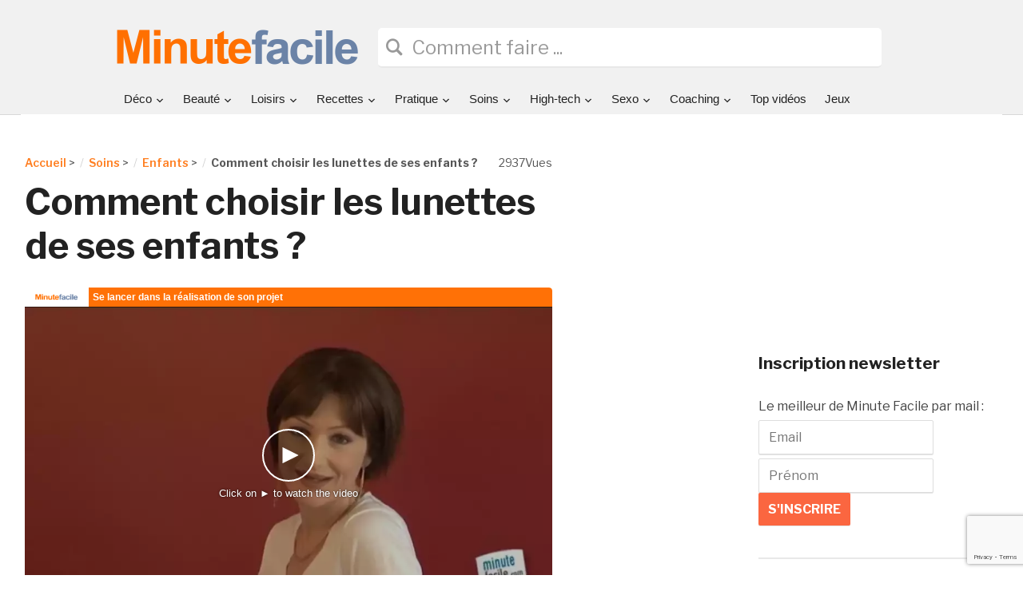

--- FILE ---
content_type: text/html; charset=UTF-8
request_url: https://www.minutefacile.com/sante-bien-etre/enfants/3342-comment-choisir-les-lunettes-de-ses-enfants/
body_size: 17182
content:
<!DOCTYPE html>
<html lang="fr-FR">
<head>
	<meta charset="UTF-8">
	<meta name="viewport" content="width=device-width, initial-scale=1.0">
	<meta http-equiv="Content-Security-Policy" content="upgrade-insecure-requests">

	<link rel="profile" href="http://gmpg.org/xfn/11">
	<link rel="pingback" href="https://www.minutefacile.com/xmlrpc.php">
	<link rel='stylesheet' href='/wp-content/themes/minutefacile/fontawesome/css/all.css' type='text/css' media='all'/>

	<meta name='robots' content='index, follow, max-image-preview:large, max-snippet:-1, max-video-preview:-1' />
	<style>img:is([sizes="auto" i], [sizes^="auto," i]) { contain-intrinsic-size: 3000px 1500px }</style>
		<!-- Start VWO Common Smartcode -->
	<script  type='text/javascript'>
		var _vwo_clicks = 10;
	</script>
	<!-- End VWO Common Smartcode -->
		<!-- Start VWO Async SmartCode -->
	<link rel="preconnect" href="https://dev.visualwebsiteoptimizer.com" />
	<script  type='text/javascript' id='vwoCode'>
	/* Fix: wp-rocket (application/ld+json) */
	window._vwo_code || (function () {
	var account_id=528426, // replace 1 with ${accountId} in release string
	version=2.1,
	settings_tolerance=2000,
	library_tolerance=2500,
	use_existing_jquery=false,
	hide_element='body',
	hide_element_style = 'opacity:0 !important;filter:alpha(opacity=0) !important;background:none !important;transition:none !important;',
	/* DO NOT EDIT BELOW THIS LINE */
	f=false,w=window,d=document,v=d.querySelector('#vwoCode'),cK='_vwo_'+account_id+'_settings',cc={};try{var c=JSON.parse(localStorage.getItem('_vwo_'+account_id+'_config'));cc=c&&typeof c==='object'?c:{}}catch(e){}var stT=cc.stT==='session'?w.sessionStorage:w.localStorage;code={use_existing_jquery:function(){return typeof use_existing_jquery!=='undefined'?use_existing_jquery:undefined},library_tolerance:function(){return typeof library_tolerance!=='undefined'?library_tolerance:undefined},settings_tolerance:function(){return cc.sT||settings_tolerance},hide_element_style:function(){return'{'+(cc.hES||hide_element_style)+'}'},hide_element:function(){if(performance.getEntriesByName('first-contentful-paint')[0]){return''}return typeof cc.hE==='string'?cc.hE:hide_element},getVersion:function(){return version},finish:function(e){if(!f){f=true;var t=d.getElementById('_vis_opt_path_hides');if(t)t.parentNode.removeChild(t);if(e)(new Image).src='https://dev.visualwebsiteoptimizer.com/ee.gif?a='+account_id+e}},finished:function(){return f},addScript:function(e){var t=d.createElement('script');t.type='text/javascript';if(e.src){t.src=e.src}else{t.text=e.text}d.getElementsByTagName('head')[0].appendChild(t)},load:function(e,t){var i=this.getSettings(),n=d.createElement('script'),r=this;t=t||{};if(i){n.textContent=i;d.getElementsByTagName('head')[0].appendChild(n);if(!w.VWO||VWO.caE){stT.removeItem(cK);r.load(e)}}else{var o=new XMLHttpRequest;o.open('GET',e,true);o.withCredentials=!t.dSC;o.responseType=t.responseType||'text';o.onload=function(){if(t.onloadCb){return t.onloadCb(o,e)}if(o.status===200||o.status===304){_vwo_code.addScript({text:o.responseText})}else{_vwo_code.finish('&e=loading_failure:'+e)}};o.onerror=function(){if(t.onerrorCb){return t.onerrorCb(e)}_vwo_code.finish('&e=loading_failure:'+e)};o.send()}},getSettings:function(){try{var e=stT.getItem(cK);if(!e){return}e=JSON.parse(e);if(Date.now()>e.e){stT.removeItem(cK);return}return e.s}catch(e){return}},init:function(){if(d.URL.indexOf('__vwo_disable__')>-1)return;var e=this.settings_tolerance();w._vwo_settings_timer=setTimeout(function(){_vwo_code.finish();stT.removeItem(cK)},e);var t;if(this.hide_element()!=='body'){t=d.createElement('style');var i=this.hide_element(),n=i?i+this.hide_element_style():'',r=d.getElementsByTagName('head')[0];t.setAttribute('id','_vis_opt_path_hides');v&&t.setAttribute('nonce',v.nonce);t.setAttribute('type','text/css');if(t.styleSheet)t.styleSheet.cssText=n;else t.appendChild(d.createTextNode(n));r.appendChild(t)}else{t=d.getElementsByTagName('head')[0];var n=d.createElement('div');n.style.cssText='z-index: 2147483647 !important;position: fixed !important;left: 0 !important;top: 0 !important;width: 100% !important;height: 100% !important;background: white !important;';n.setAttribute('id','_vis_opt_path_hides');n.classList.add('_vis_hide_layer');t.parentNode.insertBefore(n,t.nextSibling)}var o='https://dev.visualwebsiteoptimizer.com/j.php?a='+account_id+'&u='+encodeURIComponent(d.URL)+'&vn='+version;if(w.location.search.indexOf('_vwo_xhr')!==-1){this.addScript({src:o})}else{this.load(o+'&x=true')}}};w._vwo_code=code;code.init();})();
	</script>
	<!-- End VWO Async SmartCode -->
	
	<!-- This site is optimized with the Yoast SEO plugin v24.3 - https://yoast.com/wordpress/plugins/seo/ -->
	<title>Comment choisir les lunettes de ses enfants ? - Minutefacile.com</title>
	<meta name="description" content="Vos enfants ont des problèmes de vue et votre ophtalmo leur a prescrit des lunettes ? Sachez que les montures d&#039;enfant sont différentes de celles des adultes, car les petits n&#039;ont pas encore l&#039;arête de leur nez formée ! Aussi, nos petits étant habitués à regarder vers le haut, il s&#039;agit de choisir la taille des verres en conséquence. E=M6 vous donne toute les astuces pour bien choisir les lunettes de vos enfants. Pour plus de détails, regardez cette vidéo !" />
	<link rel="canonical" href="https://www.minutefacile.com/sante-bien-etre/enfants/3342-comment-choisir-les-lunettes-de-ses-enfants/" />
	<meta property="og:locale" content="fr_FR" />
	<meta property="og:type" content="article" />
	<meta property="og:title" content="Comment choisir les lunettes de ses enfants ? - Minutefacile.com" />
	<meta property="og:description" content="Vos enfants ont des problèmes de vue et votre ophtalmo leur a prescrit des lunettes ? Sachez que les montures d&#039;enfant sont différentes de celles des adultes, car les petits n&#039;ont pas encore l&#039;arête de leur nez formée ! Aussi, nos petits étant habitués à regarder vers le haut, il s&#039;agit de choisir la taille des verres en conséquence. E=M6 vous donne toute les astuces pour bien choisir les lunettes de vos enfants. Pour plus de détails, regardez cette vidéo !" />
	<meta property="og:url" content="https://www.minutefacile.com/sante-bien-etre/enfants/3342-comment-choisir-les-lunettes-de-ses-enfants/" />
	<meta property="og:site_name" content="Minute Facile" />
	<meta property="article:published_time" content="2018-06-15T10:16:59+00:00" />
	<meta property="article:modified_time" content="2021-01-21T11:47:12+00:00" />
	<meta property="og:image" content="https://cdn.minutefacile.com/wp-content/uploads/2018/05/01CC010403737048-c1-photo-minutefacile-em6-lunettesenf-20101115-68671799-1-jpg.jpg" />
	<meta property="og:image:width" content="460" />
	<meta property="og:image:height" content="260" />
	<meta property="og:image:type" content="image/jpeg" />
	<meta name="author" content="lhossen ouhbad" />
	<meta name="twitter:card" content="summary_large_image" />
	<meta name="twitter:label1" content="Written by" />
	<meta name="twitter:data1" content="lhossen ouhbad" />
	<meta name="twitter:label2" content="Est. reading time" />
	<meta name="twitter:data2" content="2 minutes" />
	<script type="application/ld+json" class="yoast-schema-graph">{"@context":"https://schema.org","@graph":[{"@type":"WebPage","@id":"https://www.minutefacile.com/sante-bien-etre/enfants/3342-comment-choisir-les-lunettes-de-ses-enfants/","url":"https://www.minutefacile.com/sante-bien-etre/enfants/3342-comment-choisir-les-lunettes-de-ses-enfants/","name":"Comment choisir les lunettes de ses enfants ? - Minutefacile.com","isPartOf":{"@id":"https://www.minutefacile.com/#website"},"primaryImageOfPage":{"@id":"https://www.minutefacile.com/sante-bien-etre/enfants/3342-comment-choisir-les-lunettes-de-ses-enfants/#primaryimage"},"image":{"@id":"https://www.minutefacile.com/sante-bien-etre/enfants/3342-comment-choisir-les-lunettes-de-ses-enfants/#primaryimage"},"thumbnailUrl":"https://cdn.minutefacile.com/wp-content/uploads/2018/05/01CC010403737048-c1-photo-minutefacile-em6-lunettesenf-20101115-68671799-1-jpg.jpg","datePublished":"2018-06-15T10:16:59+00:00","dateModified":"2021-01-21T11:47:12+00:00","author":{"@id":"https://www.minutefacile.com/#/schema/person/1e608202caf6af35a90eabcc9f49425b"},"description":"Vos enfants ont des problèmes de vue et votre ophtalmo leur a prescrit des lunettes ? Sachez que les montures d'enfant sont différentes de celles des adultes, car les petits n'ont pas encore l'arête de leur nez formée ! Aussi, nos petits étant habitués à regarder vers le haut, il s'agit de choisir la taille des verres en conséquence. E=M6 vous donne toute les astuces pour bien choisir les lunettes de vos enfants. Pour plus de détails, regardez cette vidéo !","breadcrumb":{"@id":"https://www.minutefacile.com/sante-bien-etre/enfants/3342-comment-choisir-les-lunettes-de-ses-enfants/#breadcrumb"},"inLanguage":"fr-FR","potentialAction":[{"@type":"ReadAction","target":["https://www.minutefacile.com/sante-bien-etre/enfants/3342-comment-choisir-les-lunettes-de-ses-enfants/"]}]},{"@type":"ImageObject","inLanguage":"fr-FR","@id":"https://www.minutefacile.com/sante-bien-etre/enfants/3342-comment-choisir-les-lunettes-de-ses-enfants/#primaryimage","url":"https://cdn.minutefacile.com/wp-content/uploads/2018/05/01CC010403737048-c1-photo-minutefacile-em6-lunettesenf-20101115-68671799-1-jpg.jpg","contentUrl":"https://cdn.minutefacile.com/wp-content/uploads/2018/05/01CC010403737048-c1-photo-minutefacile-em6-lunettesenf-20101115-68671799-1-jpg.jpg","width":460,"height":260},{"@type":"BreadcrumbList","@id":"https://www.minutefacile.com/sante-bien-etre/enfants/3342-comment-choisir-les-lunettes-de-ses-enfants/#breadcrumb","itemListElement":[{"@type":"ListItem","position":1,"name":"Accueil","item":"https://www.minutefacile.com/"},{"@type":"ListItem","position":2,"name":"Soins","item":"https://www.minutefacile.com/sante-bien-etre/"},{"@type":"ListItem","position":3,"name":"Enfants","item":"https://www.minutefacile.com/sante-bien-etre/enfants/"},{"@type":"ListItem","position":4,"name":"Comment choisir les lunettes de ses enfants ?"}]},{"@type":"WebSite","@id":"https://www.minutefacile.com/#website","url":"https://www.minutefacile.com/","name":"Minute Facile","description":"","potentialAction":[{"@type":"SearchAction","target":{"@type":"EntryPoint","urlTemplate":"https://www.minutefacile.com/?s={search_term_string}"},"query-input":{"@type":"PropertyValueSpecification","valueRequired":true,"valueName":"search_term_string"}}],"inLanguage":"fr-FR"},{"@type":"Person","@id":"https://www.minutefacile.com/#/schema/person/1e608202caf6af35a90eabcc9f49425b","name":"lhossen ouhbad","image":{"@type":"ImageObject","inLanguage":"fr-FR","@id":"https://www.minutefacile.com/#/schema/person/image/","url":"https://secure.gravatar.com/avatar/562dde3d92c41604969644ccd36d48a1?s=96&d=mm&r=g","contentUrl":"https://secure.gravatar.com/avatar/562dde3d92c41604969644ccd36d48a1?s=96&d=mm&r=g","caption":"lhossen ouhbad"},"url":"https://www.minutefacile.com/author/lhossen/"}]}</script>
	<!-- / Yoast SEO plugin. -->


<link rel='dns-prefetch' href='//stats.wp.com' />
<link rel='dns-prefetch' href='//fonts.googleapis.com' />
<link rel='dns-prefetch' href='//v0.wordpress.com' />
<link rel="alternate" type="application/rss+xml" title="Minute Facile &raquo; Flux" href="https://www.minutefacile.com/feed/" />
<link rel="alternate" type="application/rss+xml" title="Minute Facile &raquo; Flux des commentaires" href="https://www.minutefacile.com/comments/feed/" />
<script type="text/javascript">
/* <![CDATA[ */
window._wpemojiSettings = {"baseUrl":"https:\/\/s.w.org\/images\/core\/emoji\/15.0.3\/72x72\/","ext":".png","svgUrl":"https:\/\/s.w.org\/images\/core\/emoji\/15.0.3\/svg\/","svgExt":".svg","source":{"concatemoji":"https:\/\/www.minutefacile.com\/wp-includes\/js\/wp-emoji-release.min.js?ver=6.7.1"}};
/*! This file is auto-generated */
!function(i,n){var o,s,e;function c(e){try{var t={supportTests:e,timestamp:(new Date).valueOf()};sessionStorage.setItem(o,JSON.stringify(t))}catch(e){}}function p(e,t,n){e.clearRect(0,0,e.canvas.width,e.canvas.height),e.fillText(t,0,0);var t=new Uint32Array(e.getImageData(0,0,e.canvas.width,e.canvas.height).data),r=(e.clearRect(0,0,e.canvas.width,e.canvas.height),e.fillText(n,0,0),new Uint32Array(e.getImageData(0,0,e.canvas.width,e.canvas.height).data));return t.every(function(e,t){return e===r[t]})}function u(e,t,n){switch(t){case"flag":return n(e,"\ud83c\udff3\ufe0f\u200d\u26a7\ufe0f","\ud83c\udff3\ufe0f\u200b\u26a7\ufe0f")?!1:!n(e,"\ud83c\uddfa\ud83c\uddf3","\ud83c\uddfa\u200b\ud83c\uddf3")&&!n(e,"\ud83c\udff4\udb40\udc67\udb40\udc62\udb40\udc65\udb40\udc6e\udb40\udc67\udb40\udc7f","\ud83c\udff4\u200b\udb40\udc67\u200b\udb40\udc62\u200b\udb40\udc65\u200b\udb40\udc6e\u200b\udb40\udc67\u200b\udb40\udc7f");case"emoji":return!n(e,"\ud83d\udc26\u200d\u2b1b","\ud83d\udc26\u200b\u2b1b")}return!1}function f(e,t,n){var r="undefined"!=typeof WorkerGlobalScope&&self instanceof WorkerGlobalScope?new OffscreenCanvas(300,150):i.createElement("canvas"),a=r.getContext("2d",{willReadFrequently:!0}),o=(a.textBaseline="top",a.font="600 32px Arial",{});return e.forEach(function(e){o[e]=t(a,e,n)}),o}function t(e){var t=i.createElement("script");t.src=e,t.defer=!0,i.head.appendChild(t)}"undefined"!=typeof Promise&&(o="wpEmojiSettingsSupports",s=["flag","emoji"],n.supports={everything:!0,everythingExceptFlag:!0},e=new Promise(function(e){i.addEventListener("DOMContentLoaded",e,{once:!0})}),new Promise(function(t){var n=function(){try{var e=JSON.parse(sessionStorage.getItem(o));if("object"==typeof e&&"number"==typeof e.timestamp&&(new Date).valueOf()<e.timestamp+604800&&"object"==typeof e.supportTests)return e.supportTests}catch(e){}return null}();if(!n){if("undefined"!=typeof Worker&&"undefined"!=typeof OffscreenCanvas&&"undefined"!=typeof URL&&URL.createObjectURL&&"undefined"!=typeof Blob)try{var e="postMessage("+f.toString()+"("+[JSON.stringify(s),u.toString(),p.toString()].join(",")+"));",r=new Blob([e],{type:"text/javascript"}),a=new Worker(URL.createObjectURL(r),{name:"wpTestEmojiSupports"});return void(a.onmessage=function(e){c(n=e.data),a.terminate(),t(n)})}catch(e){}c(n=f(s,u,p))}t(n)}).then(function(e){for(var t in e)n.supports[t]=e[t],n.supports.everything=n.supports.everything&&n.supports[t],"flag"!==t&&(n.supports.everythingExceptFlag=n.supports.everythingExceptFlag&&n.supports[t]);n.supports.everythingExceptFlag=n.supports.everythingExceptFlag&&!n.supports.flag,n.DOMReady=!1,n.readyCallback=function(){n.DOMReady=!0}}).then(function(){return e}).then(function(){var e;n.supports.everything||(n.readyCallback(),(e=n.source||{}).concatemoji?t(e.concatemoji):e.wpemoji&&e.twemoji&&(t(e.twemoji),t(e.wpemoji)))}))}((window,document),window._wpemojiSettings);
/* ]]> */
</script>
<link rel='stylesheet' id='tagada_collect-css' href='https://www.minutefacile.com/wp-content/plugins/tagadamedia-collect/collect.css?ver=6.7.1' type='text/css' media='all' />
<style id='wp-emoji-styles-inline-css' type='text/css'>

	img.wp-smiley, img.emoji {
		display: inline !important;
		border: none !important;
		box-shadow: none !important;
		height: 1em !important;
		width: 1em !important;
		margin: 0 0.07em !important;
		vertical-align: -0.1em !important;
		background: none !important;
		padding: 0 !important;
	}
</style>
<link rel='stylesheet' id='wp-block-library-css' href='https://www.minutefacile.com/wp-includes/css/dist/block-library/style.min.css?ver=6.7.1' type='text/css' media='all' />
<link rel='stylesheet' id='mediaelement-css' href='https://www.minutefacile.com/wp-includes/js/mediaelement/mediaelementplayer-legacy.min.css?ver=4.2.17' type='text/css' media='all' />
<link rel='stylesheet' id='wp-mediaelement-css' href='https://www.minutefacile.com/wp-includes/js/mediaelement/wp-mediaelement.min.css?ver=6.7.1' type='text/css' media='all' />
<style id='jetpack-sharing-buttons-style-inline-css' type='text/css'>
.jetpack-sharing-buttons__services-list{display:flex;flex-direction:row;flex-wrap:wrap;gap:0;list-style-type:none;margin:5px;padding:0}.jetpack-sharing-buttons__services-list.has-small-icon-size{font-size:12px}.jetpack-sharing-buttons__services-list.has-normal-icon-size{font-size:16px}.jetpack-sharing-buttons__services-list.has-large-icon-size{font-size:24px}.jetpack-sharing-buttons__services-list.has-huge-icon-size{font-size:36px}@media print{.jetpack-sharing-buttons__services-list{display:none!important}}.editor-styles-wrapper .wp-block-jetpack-sharing-buttons{gap:0;padding-inline-start:0}ul.jetpack-sharing-buttons__services-list.has-background{padding:1.25em 2.375em}
</style>
<style id='classic-theme-styles-inline-css' type='text/css'>
/*! This file is auto-generated */
.wp-block-button__link{color:#fff;background-color:#32373c;border-radius:9999px;box-shadow:none;text-decoration:none;padding:calc(.667em + 2px) calc(1.333em + 2px);font-size:1.125em}.wp-block-file__button{background:#32373c;color:#fff;text-decoration:none}
</style>
<style id='global-styles-inline-css' type='text/css'>
:root{--wp--preset--aspect-ratio--square: 1;--wp--preset--aspect-ratio--4-3: 4/3;--wp--preset--aspect-ratio--3-4: 3/4;--wp--preset--aspect-ratio--3-2: 3/2;--wp--preset--aspect-ratio--2-3: 2/3;--wp--preset--aspect-ratio--16-9: 16/9;--wp--preset--aspect-ratio--9-16: 9/16;--wp--preset--color--black: #000000;--wp--preset--color--cyan-bluish-gray: #abb8c3;--wp--preset--color--white: #ffffff;--wp--preset--color--pale-pink: #f78da7;--wp--preset--color--vivid-red: #cf2e2e;--wp--preset--color--luminous-vivid-orange: #ff6900;--wp--preset--color--luminous-vivid-amber: #fcb900;--wp--preset--color--light-green-cyan: #7bdcb5;--wp--preset--color--vivid-green-cyan: #00d084;--wp--preset--color--pale-cyan-blue: #8ed1fc;--wp--preset--color--vivid-cyan-blue: #0693e3;--wp--preset--color--vivid-purple: #9b51e0;--wp--preset--gradient--vivid-cyan-blue-to-vivid-purple: linear-gradient(135deg,rgba(6,147,227,1) 0%,rgb(155,81,224) 100%);--wp--preset--gradient--light-green-cyan-to-vivid-green-cyan: linear-gradient(135deg,rgb(122,220,180) 0%,rgb(0,208,130) 100%);--wp--preset--gradient--luminous-vivid-amber-to-luminous-vivid-orange: linear-gradient(135deg,rgba(252,185,0,1) 0%,rgba(255,105,0,1) 100%);--wp--preset--gradient--luminous-vivid-orange-to-vivid-red: linear-gradient(135deg,rgba(255,105,0,1) 0%,rgb(207,46,46) 100%);--wp--preset--gradient--very-light-gray-to-cyan-bluish-gray: linear-gradient(135deg,rgb(238,238,238) 0%,rgb(169,184,195) 100%);--wp--preset--gradient--cool-to-warm-spectrum: linear-gradient(135deg,rgb(74,234,220) 0%,rgb(151,120,209) 20%,rgb(207,42,186) 40%,rgb(238,44,130) 60%,rgb(251,105,98) 80%,rgb(254,248,76) 100%);--wp--preset--gradient--blush-light-purple: linear-gradient(135deg,rgb(255,206,236) 0%,rgb(152,150,240) 100%);--wp--preset--gradient--blush-bordeaux: linear-gradient(135deg,rgb(254,205,165) 0%,rgb(254,45,45) 50%,rgb(107,0,62) 100%);--wp--preset--gradient--luminous-dusk: linear-gradient(135deg,rgb(255,203,112) 0%,rgb(199,81,192) 50%,rgb(65,88,208) 100%);--wp--preset--gradient--pale-ocean: linear-gradient(135deg,rgb(255,245,203) 0%,rgb(182,227,212) 50%,rgb(51,167,181) 100%);--wp--preset--gradient--electric-grass: linear-gradient(135deg,rgb(202,248,128) 0%,rgb(113,206,126) 100%);--wp--preset--gradient--midnight: linear-gradient(135deg,rgb(2,3,129) 0%,rgb(40,116,252) 100%);--wp--preset--font-size--small: 13px;--wp--preset--font-size--medium: 20px;--wp--preset--font-size--large: 36px;--wp--preset--font-size--x-large: 42px;--wp--preset--spacing--20: 0.44rem;--wp--preset--spacing--30: 0.67rem;--wp--preset--spacing--40: 1rem;--wp--preset--spacing--50: 1.5rem;--wp--preset--spacing--60: 2.25rem;--wp--preset--spacing--70: 3.38rem;--wp--preset--spacing--80: 5.06rem;--wp--preset--shadow--natural: 6px 6px 9px rgba(0, 0, 0, 0.2);--wp--preset--shadow--deep: 12px 12px 50px rgba(0, 0, 0, 0.4);--wp--preset--shadow--sharp: 6px 6px 0px rgba(0, 0, 0, 0.2);--wp--preset--shadow--outlined: 6px 6px 0px -3px rgba(255, 255, 255, 1), 6px 6px rgba(0, 0, 0, 1);--wp--preset--shadow--crisp: 6px 6px 0px rgba(0, 0, 0, 1);}:where(.is-layout-flex){gap: 0.5em;}:where(.is-layout-grid){gap: 0.5em;}body .is-layout-flex{display: flex;}.is-layout-flex{flex-wrap: wrap;align-items: center;}.is-layout-flex > :is(*, div){margin: 0;}body .is-layout-grid{display: grid;}.is-layout-grid > :is(*, div){margin: 0;}:where(.wp-block-columns.is-layout-flex){gap: 2em;}:where(.wp-block-columns.is-layout-grid){gap: 2em;}:where(.wp-block-post-template.is-layout-flex){gap: 1.25em;}:where(.wp-block-post-template.is-layout-grid){gap: 1.25em;}.has-black-color{color: var(--wp--preset--color--black) !important;}.has-cyan-bluish-gray-color{color: var(--wp--preset--color--cyan-bluish-gray) !important;}.has-white-color{color: var(--wp--preset--color--white) !important;}.has-pale-pink-color{color: var(--wp--preset--color--pale-pink) !important;}.has-vivid-red-color{color: var(--wp--preset--color--vivid-red) !important;}.has-luminous-vivid-orange-color{color: var(--wp--preset--color--luminous-vivid-orange) !important;}.has-luminous-vivid-amber-color{color: var(--wp--preset--color--luminous-vivid-amber) !important;}.has-light-green-cyan-color{color: var(--wp--preset--color--light-green-cyan) !important;}.has-vivid-green-cyan-color{color: var(--wp--preset--color--vivid-green-cyan) !important;}.has-pale-cyan-blue-color{color: var(--wp--preset--color--pale-cyan-blue) !important;}.has-vivid-cyan-blue-color{color: var(--wp--preset--color--vivid-cyan-blue) !important;}.has-vivid-purple-color{color: var(--wp--preset--color--vivid-purple) !important;}.has-black-background-color{background-color: var(--wp--preset--color--black) !important;}.has-cyan-bluish-gray-background-color{background-color: var(--wp--preset--color--cyan-bluish-gray) !important;}.has-white-background-color{background-color: var(--wp--preset--color--white) !important;}.has-pale-pink-background-color{background-color: var(--wp--preset--color--pale-pink) !important;}.has-vivid-red-background-color{background-color: var(--wp--preset--color--vivid-red) !important;}.has-luminous-vivid-orange-background-color{background-color: var(--wp--preset--color--luminous-vivid-orange) !important;}.has-luminous-vivid-amber-background-color{background-color: var(--wp--preset--color--luminous-vivid-amber) !important;}.has-light-green-cyan-background-color{background-color: var(--wp--preset--color--light-green-cyan) !important;}.has-vivid-green-cyan-background-color{background-color: var(--wp--preset--color--vivid-green-cyan) !important;}.has-pale-cyan-blue-background-color{background-color: var(--wp--preset--color--pale-cyan-blue) !important;}.has-vivid-cyan-blue-background-color{background-color: var(--wp--preset--color--vivid-cyan-blue) !important;}.has-vivid-purple-background-color{background-color: var(--wp--preset--color--vivid-purple) !important;}.has-black-border-color{border-color: var(--wp--preset--color--black) !important;}.has-cyan-bluish-gray-border-color{border-color: var(--wp--preset--color--cyan-bluish-gray) !important;}.has-white-border-color{border-color: var(--wp--preset--color--white) !important;}.has-pale-pink-border-color{border-color: var(--wp--preset--color--pale-pink) !important;}.has-vivid-red-border-color{border-color: var(--wp--preset--color--vivid-red) !important;}.has-luminous-vivid-orange-border-color{border-color: var(--wp--preset--color--luminous-vivid-orange) !important;}.has-luminous-vivid-amber-border-color{border-color: var(--wp--preset--color--luminous-vivid-amber) !important;}.has-light-green-cyan-border-color{border-color: var(--wp--preset--color--light-green-cyan) !important;}.has-vivid-green-cyan-border-color{border-color: var(--wp--preset--color--vivid-green-cyan) !important;}.has-pale-cyan-blue-border-color{border-color: var(--wp--preset--color--pale-cyan-blue) !important;}.has-vivid-cyan-blue-border-color{border-color: var(--wp--preset--color--vivid-cyan-blue) !important;}.has-vivid-purple-border-color{border-color: var(--wp--preset--color--vivid-purple) !important;}.has-vivid-cyan-blue-to-vivid-purple-gradient-background{background: var(--wp--preset--gradient--vivid-cyan-blue-to-vivid-purple) !important;}.has-light-green-cyan-to-vivid-green-cyan-gradient-background{background: var(--wp--preset--gradient--light-green-cyan-to-vivid-green-cyan) !important;}.has-luminous-vivid-amber-to-luminous-vivid-orange-gradient-background{background: var(--wp--preset--gradient--luminous-vivid-amber-to-luminous-vivid-orange) !important;}.has-luminous-vivid-orange-to-vivid-red-gradient-background{background: var(--wp--preset--gradient--luminous-vivid-orange-to-vivid-red) !important;}.has-very-light-gray-to-cyan-bluish-gray-gradient-background{background: var(--wp--preset--gradient--very-light-gray-to-cyan-bluish-gray) !important;}.has-cool-to-warm-spectrum-gradient-background{background: var(--wp--preset--gradient--cool-to-warm-spectrum) !important;}.has-blush-light-purple-gradient-background{background: var(--wp--preset--gradient--blush-light-purple) !important;}.has-blush-bordeaux-gradient-background{background: var(--wp--preset--gradient--blush-bordeaux) !important;}.has-luminous-dusk-gradient-background{background: var(--wp--preset--gradient--luminous-dusk) !important;}.has-pale-ocean-gradient-background{background: var(--wp--preset--gradient--pale-ocean) !important;}.has-electric-grass-gradient-background{background: var(--wp--preset--gradient--electric-grass) !important;}.has-midnight-gradient-background{background: var(--wp--preset--gradient--midnight) !important;}.has-small-font-size{font-size: var(--wp--preset--font-size--small) !important;}.has-medium-font-size{font-size: var(--wp--preset--font-size--medium) !important;}.has-large-font-size{font-size: var(--wp--preset--font-size--large) !important;}.has-x-large-font-size{font-size: var(--wp--preset--font-size--x-large) !important;}
:where(.wp-block-post-template.is-layout-flex){gap: 1.25em;}:where(.wp-block-post-template.is-layout-grid){gap: 1.25em;}
:where(.wp-block-columns.is-layout-flex){gap: 2em;}:where(.wp-block-columns.is-layout-grid){gap: 2em;}
:root :where(.wp-block-pullquote){font-size: 1.5em;line-height: 1.6;}
</style>
<link rel='stylesheet' id='nextpage_shortcode -css' href='https://www.minutefacile.com/wp-content/plugins/nextpage_shortcode/assets/css/nextpage_shortcode.css?ver=6.7.1' type='text/css' media='all' />
<link rel='stylesheet' id='videobox-style-css' href='https://www.minutefacile.com/wp-content/themes/videobox/style.css?ver=6.7.1' type='text/css' media='all' />
<link rel='stylesheet' id='minutefacile-style-css' href='https://www.minutefacile.com/wp-content/themes/minutefacile/style.css?ver=6.7.1' type='text/css' media='all' />
<link rel='stylesheet' id='zoom-theme-utils-css-css' href='https://www.minutefacile.com/wp-content/themes/videobox/functions/wpzoom/assets/css/theme-utils.css?ver=6.7.1' type='text/css' media='all' />
<link rel='stylesheet' id='videobox-google-fonts-css' href='//fonts.googleapis.com/css?family=Libre+Franklin%3Aregular%2Citalic%2C700%26subset%3Dlatin%2C&#038;ver=6.7.1' type='text/css' media='all' />
<link rel='stylesheet' id='media-queries-css' href='https://www.minutefacile.com/wp-content/themes/videobox/css/media-queries.css?ver=0.1.1' type='text/css' media='all' />
<link rel='stylesheet' id='videobox-google-font-default-css' href='//fonts.googleapis.com/css?family=Libre+Franklin%3A400%2C400i%2C600%2C600i%2C700%2C700i&#038;subset=latin-ext&#038;ver=6.7.1' type='text/css' media='all' />
<link rel='stylesheet' id='dashicons-css' href='https://www.minutefacile.com/wp-includes/css/dashicons.min.css?ver=6.7.1' type='text/css' media='all' />
<link rel='stylesheet' id='wpzoom-custom-css' href='https://www.minutefacile.com/wp-content/themes/videobox/custom.css?ver=0.1.1' type='text/css' media='all' />
<script type="text/javascript" src="https://www.minutefacile.com/wp-includes/js/jquery/jquery.min.js?ver=3.7.1" id="jquery-core-js"></script>
<script type="text/javascript" src="https://www.minutefacile.com/wp-includes/js/jquery/jquery-migrate.min.js?ver=3.4.1" id="jquery-migrate-js"></script>
<link rel="https://api.w.org/" href="https://www.minutefacile.com/wp-json/" /><link rel="alternate" title="JSON" type="application/json" href="https://www.minutefacile.com/wp-json/wp/v2/posts/15141" /><link rel="EditURI" type="application/rsd+xml" title="RSD" href="https://www.minutefacile.com/xmlrpc.php?rsd" />
<meta name="generator" content="WordPress 6.7.1" />
<link rel='shortlink' href='https://wp.me/p9XBPi-3Wd' />
<link rel="alternate" title="oEmbed (JSON)" type="application/json+oembed" href="https://www.minutefacile.com/wp-json/oembed/1.0/embed?url=https%3A%2F%2Fwww.minutefacile.com%2Fsante-bien-etre%2Fenfants%2F3342-comment-choisir-les-lunettes-de-ses-enfants%2F" />
<link rel="alternate" title="oEmbed (XML)" type="text/xml+oembed" href="https://www.minutefacile.com/wp-json/oembed/1.0/embed?url=https%3A%2F%2Fwww.minutefacile.com%2Fsante-bien-etre%2Fenfants%2F3342-comment-choisir-les-lunettes-de-ses-enfants%2F&#038;format=xml" />
	<style>img#wpstats{display:none}</style>
		<!-- WPZOOM Theme / Framework -->
<meta name="generator" content="Minute Facile 0.1.1" />
<meta name="generator" content="WPZOOM Framework 1.9.2" />
<script type="text/javascript" src="https://cache.consentframework.com/js/pa/26948/c/2xGSd/stub" data-cfasync="false" referrerpolicy="unsafe-url"></script>
<script type="text/javascript" src="https://choices.consentframework.com/js/pa/26948/c/2xGSd/cmp" data-cfasync="false" referrerpolicy="unsafe-url" async></script>

<!-- Adsense -->
<script async src="https://pagead2.googlesyndication.com/pagead/js/adsbygoogle.js?client=ca-pub-3036478317891157" crossorigin="anonymous"></script>
<!-- end Adsense -->

<!-- start MISSENA -->
<script async src="https://ad.missena.io/?t=PA-94451867"></script>
<!-- end MISSENA -->

<meta property="fb:admins" content="100002916363792" />
<meta property="fb:app_id" content="378155908902485" />
<!-- Begin Theme Custom CSS -->
<style type="text/css" id="videobox-custom-css">
.navbar-brand a:hover{color:#ff7007;}a, .slides li .entry-meta a, .slides li .entry-meta a, .cat-links a{color:#ff7007;}a:hover, .slides li .entry-meta a:hover, .slides li .entry-meta a:hover, .cat-links a:hover, .single .post_author .author-title a:hover, .author_links a:hover, .author_links a:active, .comment-author .fn a:hover{color:#3d3d3d;}.navbar-toggle:hover .icon-bar{background:#ff7007;}.sb-search .sb-search-submit:hover, .sb-search .sb-search-submit:focus, .sb-search .sb-search-input:focus{color:#ff7007;}.main-menu a:hover, #pageslide .panel .widget.widget_nav_menu ul.menu li a:hover, #pageslide .panel .widget.widget_nav_menu ul.menu li a:active{color:#ff7007;}.navbar-nav .current-menu-item a, .navbar-nav .current_page_item a, .navbar-nav .current-menu-parent a, .navbar-nav .current_page_parent a, #pageslide .panel .widget.widget_nav_menu ul.menu li.current-menu-item a{color:#ff7007;}.entry-title a:hover{color:#ff7007;}.entry-meta a{color:#ff7007;}.main-menu a{font-family:"Helvetica Neue",Helvetica,Arial,sans-serif;}.entry-header .entry-cover-overlay{background-color:#000000;opacity:0.5;}
</style>
<!-- End Theme Custom CSS -->
        <link rel="icon" href="https://cdn.minutefacile.com/wp-content/uploads/2020/10/faviconMF.png"/>
    
	<!-- start Viously -->
<script id="xieg6Sie" src="https://cdn.viously.com/js/sdk/boot.js"></script>
<!-- end Viously -->

	<script src="https://code.jquery.com/jquery-3.6.0.min.js" integrity="sha256-/xUj+3OJU5yExlq6GSYGSHk7tPXikynS7ogEvDej/m4=" crossorigin="anonymous"></script>
	<script>
		$(document).ready(function () {
			if ($('div#videosList.left_links a.suggestion').length === 0) {
				$('div#videosList.left_links').hide();
			}
		});
	</script>
</head>
<body class="post-template-default single single-post postid-15141 single-format-video">

<div class="page-wrap">
			<div id="pageslide">
			<div id="slideNav" class="panel">
				<a href="#" class="closeBtn"></a>
				
<div id="sidebar" class="site-sidebar">

    <div class="widget widget_nav_menu" id="nav_menu-3"><div class="menu-le-menu-container"><ul id="menu-le-menu" class="menu"><li id="menu-item-34484" class="menu-item menu-item-type-taxonomy menu-item-object-category menu-item-has-children menu-item-34484"><a href="https://www.minutefacile.com/deco-brico-jardinage/">Déco</a>
<ul class="sub-menu">
	<li id="menu-item-34485" class="menu-item menu-item-type-taxonomy menu-item-object-category menu-item-34485"><a href="https://www.minutefacile.com/deco-brico-jardinage/bricolage-et-travaux/">Bricolage et travaux</a></li>
	<li id="menu-item-34486" class="menu-item menu-item-type-taxonomy menu-item-object-category menu-item-34486"><a href="https://www.minutefacile.com/deco-brico-jardinage/idees-decoration/">Idées Décoration</a></li>
	<li id="menu-item-34488" class="menu-item menu-item-type-taxonomy menu-item-object-category menu-item-34488"><a href="https://www.minutefacile.com/deco-brico-jardinage/jardinage/">Jardinage</a></li>
	<li id="menu-item-34489" class="menu-item menu-item-type-taxonomy menu-item-object-category menu-item-34489"><a href="https://www.minutefacile.com/deco-brico-jardinage/youmakefashion/">youMAKEfashion</a></li>
	<li id="menu-item-34490" class="menu-item menu-item-type-taxonomy menu-item-object-category menu-item-34490"><a href="https://www.minutefacile.com/deco-brico-jardinage/electricite/">Electricité</a></li>
	<li id="menu-item-34492" class="menu-item menu-item-type-taxonomy menu-item-object-category menu-item-34492"><a href="https://www.minutefacile.com/deco-brico-jardinage/parquet/">Parquet</a></li>
	<li id="menu-item-34493" class="menu-item menu-item-type-taxonomy menu-item-object-category menu-item-34493"><a href="https://www.minutefacile.com/deco-brico-jardinage/peinture/">Peinture</a></li>
	<li id="menu-item-34494" class="menu-item menu-item-type-taxonomy menu-item-object-category menu-item-34494"><a href="https://www.minutefacile.com/deco-brico-jardinage/plomberie/">Plomberie</a></li>
	<li id="menu-item-34495" class="menu-item menu-item-type-taxonomy menu-item-object-category menu-item-34495"><a href="https://www.minutefacile.com/deco-brico-jardinage/meubles/">Meubles</a></li>
	<li id="menu-item-34496" class="menu-item menu-item-type-taxonomy menu-item-object-category menu-item-34496"><a href="https://www.minutefacile.com/deco-brico-jardinage/revetement-des-murs/">Revêtement des murs</a></li>
	<li id="menu-item-34497" class="menu-item menu-item-type-taxonomy menu-item-object-category menu-item-34497"><a href="https://www.minutefacile.com/deco-brico-jardinage/luminaires/">Luminaires</a></li>
</ul>
</li>
<li id="menu-item-34509" class="menu-item menu-item-type-taxonomy menu-item-object-category menu-item-has-children menu-item-34509"><a href="https://www.minutefacile.com/beaute-mode/">Beauté</a>
<ul class="sub-menu">
	<li id="menu-item-34510" class="menu-item menu-item-type-taxonomy menu-item-object-category menu-item-34510"><a href="https://www.minutefacile.com/beaute-mode/cheveux/">Cheveux</a></li>
	<li id="menu-item-34511" class="menu-item menu-item-type-taxonomy menu-item-object-category menu-item-34511"><a href="https://www.minutefacile.com/beaute-mode/mode-et-accessoires/">Mode et accessoires</a></li>
	<li id="menu-item-34512" class="menu-item menu-item-type-taxonomy menu-item-object-category menu-item-34512"><a href="https://www.minutefacile.com/beaute-mode/soin-du-corps/">Soin du corps</a></li>
	<li id="menu-item-34513" class="menu-item menu-item-type-taxonomy menu-item-object-category menu-item-34513"><a href="https://www.minutefacile.com/beaute-mode/soin-du-visage-et-maquillage/">Soin du visage et Maquillage</a></li>
</ul>
</li>
<li id="menu-item-34514" class="menu-item menu-item-type-taxonomy menu-item-object-category menu-item-has-children menu-item-34514"><a href="https://www.minutefacile.com/sports-loisirs/">Loisirs</a>
<ul class="sub-menu">
	<li id="menu-item-34515" class="menu-item menu-item-type-taxonomy menu-item-object-category menu-item-34515"><a href="https://www.minutefacile.com/sports-loisirs/loisirs-creatifs/">Loisirs créatifs</a></li>
	<li id="menu-item-34516" class="menu-item menu-item-type-taxonomy menu-item-object-category menu-item-34516"><a href="https://www.minutefacile.com/sports-loisirs/activites-artistiques/">Activités artistiques</a></li>
	<li id="menu-item-34517" class="menu-item menu-item-type-taxonomy menu-item-object-category menu-item-34517"><a href="https://www.minutefacile.com/sports-loisirs/sports/">Sports</a></li>
	<li id="menu-item-34518" class="menu-item menu-item-type-taxonomy menu-item-object-category menu-item-34518"><a href="https://www.minutefacile.com/sports-loisirs/vacances/">Vacances</a></li>
	<li id="menu-item-34519" class="menu-item menu-item-type-taxonomy menu-item-object-category menu-item-34519"><a href="https://www.minutefacile.com/sports-loisirs/jeux/">Jeux</a></li>
	<li id="menu-item-34520" class="menu-item menu-item-type-taxonomy menu-item-object-category menu-item-34520"><a href="https://www.minutefacile.com/sports-loisirs/fitness/">Fitness</a></li>
	<li id="menu-item-34521" class="menu-item menu-item-type-taxonomy menu-item-object-category menu-item-34521"><a href="https://www.minutefacile.com/sports-loisirs/escalade/">Escalade</a></li>
	<li id="menu-item-34522" class="menu-item menu-item-type-taxonomy menu-item-object-category menu-item-34522"><a href="https://www.minutefacile.com/sports-loisirs/peche/">Pêche</a></li>
	<li id="menu-item-34523" class="menu-item menu-item-type-taxonomy menu-item-object-category menu-item-34523"><a href="https://www.minutefacile.com/sports-loisirs/sports-nautiques/">Sports nautiques</a></li>
	<li id="menu-item-34524" class="menu-item menu-item-type-taxonomy menu-item-object-category menu-item-34524"><a href="https://www.minutefacile.com/sports-loisirs/arts-martiaux/">Arts martiaux</a></li>
	<li id="menu-item-34525" class="menu-item menu-item-type-taxonomy menu-item-object-category menu-item-34525"><a href="https://www.minutefacile.com/sports-loisirs/football/">Football</a></li>
</ul>
</li>
<li id="menu-item-34527" class="menu-item menu-item-type-taxonomy menu-item-object-category menu-item-has-children menu-item-34527"><a href="https://www.minutefacile.com/cuisine/">Recettes</a>
<ul class="sub-menu">
	<li id="menu-item-34528" class="menu-item menu-item-type-taxonomy menu-item-object-category menu-item-34528"><a href="https://www.minutefacile.com/cuisine/astuces-cuisine/">Astuces cuisine</a></li>
	<li id="menu-item-34529" class="menu-item menu-item-type-taxonomy menu-item-object-category menu-item-34529"><a href="https://www.minutefacile.com/cuisine/recettes-entrees/">Recettes Entrées</a></li>
	<li id="menu-item-34530" class="menu-item menu-item-type-taxonomy menu-item-object-category menu-item-34530"><a href="https://www.minutefacile.com/cuisine/recettes-plats/">Recettes Plats</a></li>
	<li id="menu-item-34531" class="menu-item menu-item-type-taxonomy menu-item-object-category menu-item-34531"><a href="https://www.minutefacile.com/cuisine/recettes-desserts/">Recettes Desserts</a></li>
	<li id="menu-item-34532" class="menu-item menu-item-type-taxonomy menu-item-object-category menu-item-34532"><a href="https://www.minutefacile.com/cuisine/vin-et-cocktail/">Vin et cocktail</a></li>
	<li id="menu-item-34533" class="menu-item menu-item-type-taxonomy menu-item-object-category menu-item-34533"><a href="https://www.minutefacile.com/cuisine/recettes-minceur/">Recettes minceur</a></li>
	<li id="menu-item-34534" class="menu-item menu-item-type-taxonomy menu-item-object-category menu-item-34534"><a href="https://www.minutefacile.com/cuisine/cuisines-du-monde/">Cuisines du monde</a></li>
</ul>
</li>
<li id="menu-item-39230" class="menu-item menu-item-type-taxonomy menu-item-object-category menu-item-has-children menu-item-39230"><a href="https://www.minutefacile.com/vie-pratique/">Pratique</a>
<ul class="sub-menu">
	<li id="menu-item-39263" class="menu-item menu-item-type-taxonomy menu-item-object-category menu-item-39263"><a href="https://www.minutefacile.com/vie-pratique/gerer-son-budget/">Gérer son budget</a></li>
	<li id="menu-item-39278" class="menu-item menu-item-type-taxonomy menu-item-object-category menu-item-39278"><a href="https://www.minutefacile.com/vie-pratique/vie-de-famille/">Vie de famille</a></li>
	<li id="menu-item-39295" class="menu-item menu-item-type-taxonomy menu-item-object-category menu-item-39295"><a href="https://www.minutefacile.com/vie-pratique/travail/">Travail</a></li>
	<li id="menu-item-39310" class="menu-item menu-item-type-taxonomy menu-item-object-category menu-item-39310"><a href="https://www.minutefacile.com/vie-pratique/animaux/">Animaux</a></li>
	<li id="menu-item-39825" class="menu-item menu-item-type-taxonomy menu-item-object-category menu-item-39825"><a href="https://www.minutefacile.com/high-tech-auto/voiture/">Voiture</a></li>
	<li id="menu-item-39326" class="menu-item menu-item-type-taxonomy menu-item-object-category menu-item-39326"><a href="https://www.minutefacile.com/vie-pratique/ecologie/">Ecologie</a></li>
	<li id="menu-item-39342" class="menu-item menu-item-type-taxonomy menu-item-object-category menu-item-39342"><a href="https://www.minutefacile.com/vie-pratique/conseils-immobilier/">Conseils Immobilier</a></li>
	<li id="menu-item-39351" class="menu-item menu-item-type-taxonomy menu-item-object-category menu-item-39351"><a href="https://www.minutefacile.com/vie-pratique/conseils-juridiques/">Conseils juridiques</a></li>
	<li id="menu-item-39366" class="menu-item menu-item-type-taxonomy menu-item-object-category menu-item-39366"><a href="https://www.minutefacile.com/vie-pratique/entretien-de-la-maison/">Entretien de la maison</a></li>
	<li id="menu-item-39381" class="menu-item menu-item-type-taxonomy menu-item-object-category menu-item-39381"><a href="https://www.minutefacile.com/vie-pratique/les-videos-buzz-du-web/">Les vidéos buzz du web</a></li>
</ul>
</li>
<li id="menu-item-39401" class="menu-item menu-item-type-taxonomy menu-item-object-category current-post-ancestor menu-item-has-children menu-item-39401"><a href="https://www.minutefacile.com/sante-bien-etre/">Soins</a>
<ul class="sub-menu">
	<li id="menu-item-39422" class="menu-item menu-item-type-taxonomy menu-item-object-category menu-item-39422"><a href="https://www.minutefacile.com/sante-bien-etre/sante/">Santé</a></li>
	<li id="menu-item-39438" class="menu-item menu-item-type-taxonomy menu-item-object-category menu-item-39438"><a href="https://www.minutefacile.com/sante-bien-etre/massage-et-relaxation/">Massage et Relaxation</a></li>
	<li id="menu-item-39455" class="menu-item menu-item-type-taxonomy menu-item-object-category menu-item-39455"><a href="https://www.minutefacile.com/sante-bien-etre/conseils-minceur/">Conseils Minceur</a></li>
	<li id="menu-item-39473" class="menu-item menu-item-type-taxonomy menu-item-object-category menu-item-39473"><a href="https://www.minutefacile.com/sante-bien-etre/medecine-douce/">Médecine douce</a></li>
	<li id="menu-item-39490" class="menu-item menu-item-type-taxonomy menu-item-object-category menu-item-39490"><a href="https://www.minutefacile.com/sante-bien-etre/alimentation/">Alimentation</a></li>
	<li id="menu-item-39506" class="menu-item menu-item-type-taxonomy menu-item-object-category menu-item-39506"><a href="https://www.minutefacile.com/sante-bien-etre/sommeil/">Sommeil</a></li>
	<li id="menu-item-39520" class="menu-item menu-item-type-taxonomy menu-item-object-category current-post-ancestor current-menu-parent current-post-parent menu-item-39520"><a href="https://www.minutefacile.com/sante-bien-etre/enfants/">Enfants</a></li>
	<li id="menu-item-39535" class="menu-item menu-item-type-taxonomy menu-item-object-category menu-item-39535"><a href="https://www.minutefacile.com/sante-bien-etre/dents/">Dents</a></li>
</ul>
</li>
<li id="menu-item-39805" class="menu-item menu-item-type-taxonomy menu-item-object-category menu-item-has-children menu-item-39805"><a href="https://www.minutefacile.com/high-tech-auto/">High-tech</a>
<ul class="sub-menu">
	<li id="menu-item-39832" class="menu-item menu-item-type-taxonomy menu-item-object-category menu-item-39832"><a href="https://www.minutefacile.com/high-tech-auto/informatique/">Informatique</a></li>
	<li id="menu-item-39847" class="menu-item menu-item-type-taxonomy menu-item-object-category menu-item-39847"><a href="https://www.minutefacile.com/high-tech-auto/high-tech-et-internet/">High-tech et Internet</a></li>
	<li id="menu-item-39864" class="menu-item menu-item-type-taxonomy menu-item-object-category menu-item-39864"><a href="https://www.minutefacile.com/high-tech-auto/photos-et-videos/">Photos et Vidéos</a></li>
</ul>
</li>
<li id="menu-item-39879" class="menu-item menu-item-type-taxonomy menu-item-object-category menu-item-has-children menu-item-39879"><a href="https://www.minutefacile.com/psycho-sexo/">Sexo</a>
<ul class="sub-menu">
	<li id="menu-item-39896" class="menu-item menu-item-type-taxonomy menu-item-object-category menu-item-39896"><a href="https://www.minutefacile.com/psycho-sexo/astrologie/">Astrologie</a></li>
	<li id="menu-item-39922" class="menu-item menu-item-type-taxonomy menu-item-object-category menu-item-39922"><a href="https://www.minutefacile.com/psycho-sexo/psychologie/">Psychologie</a></li>
	<li id="menu-item-39938" class="menu-item menu-item-type-taxonomy menu-item-object-category menu-item-39938"><a href="https://www.minutefacile.com/psycho-sexo/sexualite/">Sexualité</a></li>
	<li id="menu-item-39969" class="menu-item menu-item-type-taxonomy menu-item-object-category menu-item-39969"><a href="https://www.minutefacile.com/psycho-sexo/rencontres/">Rencontres</a></li>
	<li id="menu-item-39999" class="menu-item menu-item-type-taxonomy menu-item-object-category menu-item-39999"><a href="https://www.minutefacile.com/psycho-sexo/vie-de-couple/">Vie de couple</a></li>
</ul>
</li>
<li id="menu-item-40000" class="menu-item menu-item-type-taxonomy menu-item-object-category menu-item-has-children menu-item-40000"><a href="https://www.minutefacile.com/la-minute-facile-de-100-mag/">Coaching</a>
<ul class="sub-menu">
	<li id="menu-item-40010" class="menu-item menu-item-type-taxonomy menu-item-object-category menu-item-40010"><a href="https://www.minutefacile.com/la-minute-facile-de-100-mag/100-vous/">100% vous</a></li>
	<li id="menu-item-40019" class="menu-item menu-item-type-taxonomy menu-item-object-category menu-item-40019"><a href="https://www.minutefacile.com/la-minute-facile-de-100-mag/vos-videos/">Vos vidéos</a></li>
</ul>
</li>
<li id="menu-item-40427" class="menu-item menu-item-type-custom menu-item-object-custom menu-item-40427"><a href="/top-videos/">Top vidéos</a></li>
<li id="menu-item-43722" class="menu-item menu-item-type-custom menu-item-object-custom menu-item-43722"><a target="_blank" href="https://www.jeuxgratuits.org/">Jeux</a></li>
</ul></div><div class="clear"></div></div>
</div>
			</div>
		</div>
	
	<header class="site-header">

		<div class="inner-wrap">

			
			<div class="side-panel-btn hidden order-3">

				
					<a class="navbar-toggle" href="#slideNav">
						<span class="sr-only">Toggle sidebar &amp; navigation</span>
						<span class="icon-bar"></span>
						<span class="icon-bar"></span>
						<span class="icon-bar"></span>
					</a>

				
			</div><!-- .side-panel-btn -->

			<div class="main-menu  order-3">

				<div id="menu-main-wrap" class="menu-le-menu-container"><ul id="menu-le-menu-1" class="nav navbar-nav dropdown sf-menu"><li class="menu-item menu-item-type-taxonomy menu-item-object-category menu-item-has-children menu-item-34484"><a href="https://www.minutefacile.com/deco-brico-jardinage/">Déco</a>
<ul class="sub-menu">
	<li class="menu-item menu-item-type-taxonomy menu-item-object-category menu-item-34485"><a href="https://www.minutefacile.com/deco-brico-jardinage/bricolage-et-travaux/">Bricolage et travaux</a></li>
	<li class="menu-item menu-item-type-taxonomy menu-item-object-category menu-item-34486"><a href="https://www.minutefacile.com/deco-brico-jardinage/idees-decoration/">Idées Décoration</a></li>
	<li class="menu-item menu-item-type-taxonomy menu-item-object-category menu-item-34488"><a href="https://www.minutefacile.com/deco-brico-jardinage/jardinage/">Jardinage</a></li>
	<li class="menu-item menu-item-type-taxonomy menu-item-object-category menu-item-34489"><a href="https://www.minutefacile.com/deco-brico-jardinage/youmakefashion/">youMAKEfashion</a></li>
	<li class="menu-item menu-item-type-taxonomy menu-item-object-category menu-item-34490"><a href="https://www.minutefacile.com/deco-brico-jardinage/electricite/">Electricité</a></li>
	<li class="menu-item menu-item-type-taxonomy menu-item-object-category menu-item-34492"><a href="https://www.minutefacile.com/deco-brico-jardinage/parquet/">Parquet</a></li>
	<li class="menu-item menu-item-type-taxonomy menu-item-object-category menu-item-34493"><a href="https://www.minutefacile.com/deco-brico-jardinage/peinture/">Peinture</a></li>
	<li class="menu-item menu-item-type-taxonomy menu-item-object-category menu-item-34494"><a href="https://www.minutefacile.com/deco-brico-jardinage/plomberie/">Plomberie</a></li>
	<li class="menu-item menu-item-type-taxonomy menu-item-object-category menu-item-34495"><a href="https://www.minutefacile.com/deco-brico-jardinage/meubles/">Meubles</a></li>
	<li class="menu-item menu-item-type-taxonomy menu-item-object-category menu-item-34496"><a href="https://www.minutefacile.com/deco-brico-jardinage/revetement-des-murs/">Revêtement des murs</a></li>
	<li class="menu-item menu-item-type-taxonomy menu-item-object-category menu-item-34497"><a href="https://www.minutefacile.com/deco-brico-jardinage/luminaires/">Luminaires</a></li>
</ul>
</li>
<li class="menu-item menu-item-type-taxonomy menu-item-object-category menu-item-has-children menu-item-34509"><a href="https://www.minutefacile.com/beaute-mode/">Beauté</a>
<ul class="sub-menu">
	<li class="menu-item menu-item-type-taxonomy menu-item-object-category menu-item-34510"><a href="https://www.minutefacile.com/beaute-mode/cheveux/">Cheveux</a></li>
	<li class="menu-item menu-item-type-taxonomy menu-item-object-category menu-item-34511"><a href="https://www.minutefacile.com/beaute-mode/mode-et-accessoires/">Mode et accessoires</a></li>
	<li class="menu-item menu-item-type-taxonomy menu-item-object-category menu-item-34512"><a href="https://www.minutefacile.com/beaute-mode/soin-du-corps/">Soin du corps</a></li>
	<li class="menu-item menu-item-type-taxonomy menu-item-object-category menu-item-34513"><a href="https://www.minutefacile.com/beaute-mode/soin-du-visage-et-maquillage/">Soin du visage et Maquillage</a></li>
</ul>
</li>
<li class="menu-item menu-item-type-taxonomy menu-item-object-category menu-item-has-children menu-item-34514"><a href="https://www.minutefacile.com/sports-loisirs/">Loisirs</a>
<ul class="sub-menu">
	<li class="menu-item menu-item-type-taxonomy menu-item-object-category menu-item-34515"><a href="https://www.minutefacile.com/sports-loisirs/loisirs-creatifs/">Loisirs créatifs</a></li>
	<li class="menu-item menu-item-type-taxonomy menu-item-object-category menu-item-34516"><a href="https://www.minutefacile.com/sports-loisirs/activites-artistiques/">Activités artistiques</a></li>
	<li class="menu-item menu-item-type-taxonomy menu-item-object-category menu-item-34517"><a href="https://www.minutefacile.com/sports-loisirs/sports/">Sports</a></li>
	<li class="menu-item menu-item-type-taxonomy menu-item-object-category menu-item-34518"><a href="https://www.minutefacile.com/sports-loisirs/vacances/">Vacances</a></li>
	<li class="menu-item menu-item-type-taxonomy menu-item-object-category menu-item-34519"><a href="https://www.minutefacile.com/sports-loisirs/jeux/">Jeux</a></li>
	<li class="menu-item menu-item-type-taxonomy menu-item-object-category menu-item-34520"><a href="https://www.minutefacile.com/sports-loisirs/fitness/">Fitness</a></li>
	<li class="menu-item menu-item-type-taxonomy menu-item-object-category menu-item-34521"><a href="https://www.minutefacile.com/sports-loisirs/escalade/">Escalade</a></li>
	<li class="menu-item menu-item-type-taxonomy menu-item-object-category menu-item-34522"><a href="https://www.minutefacile.com/sports-loisirs/peche/">Pêche</a></li>
	<li class="menu-item menu-item-type-taxonomy menu-item-object-category menu-item-34523"><a href="https://www.minutefacile.com/sports-loisirs/sports-nautiques/">Sports nautiques</a></li>
	<li class="menu-item menu-item-type-taxonomy menu-item-object-category menu-item-34524"><a href="https://www.minutefacile.com/sports-loisirs/arts-martiaux/">Arts martiaux</a></li>
	<li class="menu-item menu-item-type-taxonomy menu-item-object-category menu-item-34525"><a href="https://www.minutefacile.com/sports-loisirs/football/">Football</a></li>
</ul>
</li>
<li class="menu-item menu-item-type-taxonomy menu-item-object-category menu-item-has-children menu-item-34527"><a href="https://www.minutefacile.com/cuisine/">Recettes</a>
<ul class="sub-menu">
	<li class="menu-item menu-item-type-taxonomy menu-item-object-category menu-item-34528"><a href="https://www.minutefacile.com/cuisine/astuces-cuisine/">Astuces cuisine</a></li>
	<li class="menu-item menu-item-type-taxonomy menu-item-object-category menu-item-34529"><a href="https://www.minutefacile.com/cuisine/recettes-entrees/">Recettes Entrées</a></li>
	<li class="menu-item menu-item-type-taxonomy menu-item-object-category menu-item-34530"><a href="https://www.minutefacile.com/cuisine/recettes-plats/">Recettes Plats</a></li>
	<li class="menu-item menu-item-type-taxonomy menu-item-object-category menu-item-34531"><a href="https://www.minutefacile.com/cuisine/recettes-desserts/">Recettes Desserts</a></li>
	<li class="menu-item menu-item-type-taxonomy menu-item-object-category menu-item-34532"><a href="https://www.minutefacile.com/cuisine/vin-et-cocktail/">Vin et cocktail</a></li>
	<li class="menu-item menu-item-type-taxonomy menu-item-object-category menu-item-34533"><a href="https://www.minutefacile.com/cuisine/recettes-minceur/">Recettes minceur</a></li>
	<li class="menu-item menu-item-type-taxonomy menu-item-object-category menu-item-34534"><a href="https://www.minutefacile.com/cuisine/cuisines-du-monde/">Cuisines du monde</a></li>
</ul>
</li>
<li class="menu-item menu-item-type-taxonomy menu-item-object-category menu-item-has-children menu-item-39230"><a href="https://www.minutefacile.com/vie-pratique/">Pratique</a>
<ul class="sub-menu">
	<li class="menu-item menu-item-type-taxonomy menu-item-object-category menu-item-39263"><a href="https://www.minutefacile.com/vie-pratique/gerer-son-budget/">Gérer son budget</a></li>
	<li class="menu-item menu-item-type-taxonomy menu-item-object-category menu-item-39278"><a href="https://www.minutefacile.com/vie-pratique/vie-de-famille/">Vie de famille</a></li>
	<li class="menu-item menu-item-type-taxonomy menu-item-object-category menu-item-39295"><a href="https://www.minutefacile.com/vie-pratique/travail/">Travail</a></li>
	<li class="menu-item menu-item-type-taxonomy menu-item-object-category menu-item-39310"><a href="https://www.minutefacile.com/vie-pratique/animaux/">Animaux</a></li>
	<li class="menu-item menu-item-type-taxonomy menu-item-object-category menu-item-39825"><a href="https://www.minutefacile.com/high-tech-auto/voiture/">Voiture</a></li>
	<li class="menu-item menu-item-type-taxonomy menu-item-object-category menu-item-39326"><a href="https://www.minutefacile.com/vie-pratique/ecologie/">Ecologie</a></li>
	<li class="menu-item menu-item-type-taxonomy menu-item-object-category menu-item-39342"><a href="https://www.minutefacile.com/vie-pratique/conseils-immobilier/">Conseils Immobilier</a></li>
	<li class="menu-item menu-item-type-taxonomy menu-item-object-category menu-item-39351"><a href="https://www.minutefacile.com/vie-pratique/conseils-juridiques/">Conseils juridiques</a></li>
	<li class="menu-item menu-item-type-taxonomy menu-item-object-category menu-item-39366"><a href="https://www.minutefacile.com/vie-pratique/entretien-de-la-maison/">Entretien de la maison</a></li>
	<li class="menu-item menu-item-type-taxonomy menu-item-object-category menu-item-39381"><a href="https://www.minutefacile.com/vie-pratique/les-videos-buzz-du-web/">Les vidéos buzz du web</a></li>
</ul>
</li>
<li class="menu-item menu-item-type-taxonomy menu-item-object-category current-post-ancestor menu-item-has-children menu-item-39401"><a href="https://www.minutefacile.com/sante-bien-etre/">Soins</a>
<ul class="sub-menu">
	<li class="menu-item menu-item-type-taxonomy menu-item-object-category menu-item-39422"><a href="https://www.minutefacile.com/sante-bien-etre/sante/">Santé</a></li>
	<li class="menu-item menu-item-type-taxonomy menu-item-object-category menu-item-39438"><a href="https://www.minutefacile.com/sante-bien-etre/massage-et-relaxation/">Massage et Relaxation</a></li>
	<li class="menu-item menu-item-type-taxonomy menu-item-object-category menu-item-39455"><a href="https://www.minutefacile.com/sante-bien-etre/conseils-minceur/">Conseils Minceur</a></li>
	<li class="menu-item menu-item-type-taxonomy menu-item-object-category menu-item-39473"><a href="https://www.minutefacile.com/sante-bien-etre/medecine-douce/">Médecine douce</a></li>
	<li class="menu-item menu-item-type-taxonomy menu-item-object-category menu-item-39490"><a href="https://www.minutefacile.com/sante-bien-etre/alimentation/">Alimentation</a></li>
	<li class="menu-item menu-item-type-taxonomy menu-item-object-category menu-item-39506"><a href="https://www.minutefacile.com/sante-bien-etre/sommeil/">Sommeil</a></li>
	<li class="menu-item menu-item-type-taxonomy menu-item-object-category current-post-ancestor current-menu-parent current-post-parent menu-item-39520"><a href="https://www.minutefacile.com/sante-bien-etre/enfants/">Enfants</a></li>
	<li class="menu-item menu-item-type-taxonomy menu-item-object-category menu-item-39535"><a href="https://www.minutefacile.com/sante-bien-etre/dents/">Dents</a></li>
</ul>
</li>
<li class="menu-item menu-item-type-taxonomy menu-item-object-category menu-item-has-children menu-item-39805"><a href="https://www.minutefacile.com/high-tech-auto/">High-tech</a>
<ul class="sub-menu">
	<li class="menu-item menu-item-type-taxonomy menu-item-object-category menu-item-39832"><a href="https://www.minutefacile.com/high-tech-auto/informatique/">Informatique</a></li>
	<li class="menu-item menu-item-type-taxonomy menu-item-object-category menu-item-39847"><a href="https://www.minutefacile.com/high-tech-auto/high-tech-et-internet/">High-tech et Internet</a></li>
	<li class="menu-item menu-item-type-taxonomy menu-item-object-category menu-item-39864"><a href="https://www.minutefacile.com/high-tech-auto/photos-et-videos/">Photos et Vidéos</a></li>
</ul>
</li>
<li class="menu-item menu-item-type-taxonomy menu-item-object-category menu-item-has-children menu-item-39879"><a href="https://www.minutefacile.com/psycho-sexo/">Sexo</a>
<ul class="sub-menu">
	<li class="menu-item menu-item-type-taxonomy menu-item-object-category menu-item-39896"><a href="https://www.minutefacile.com/psycho-sexo/astrologie/">Astrologie</a></li>
	<li class="menu-item menu-item-type-taxonomy menu-item-object-category menu-item-39922"><a href="https://www.minutefacile.com/psycho-sexo/psychologie/">Psychologie</a></li>
	<li class="menu-item menu-item-type-taxonomy menu-item-object-category menu-item-39938"><a href="https://www.minutefacile.com/psycho-sexo/sexualite/">Sexualité</a></li>
	<li class="menu-item menu-item-type-taxonomy menu-item-object-category menu-item-39969"><a href="https://www.minutefacile.com/psycho-sexo/rencontres/">Rencontres</a></li>
	<li class="menu-item menu-item-type-taxonomy menu-item-object-category menu-item-39999"><a href="https://www.minutefacile.com/psycho-sexo/vie-de-couple/">Vie de couple</a></li>
</ul>
</li>
<li class="menu-item menu-item-type-taxonomy menu-item-object-category menu-item-has-children menu-item-40000"><a href="https://www.minutefacile.com/la-minute-facile-de-100-mag/">Coaching</a>
<ul class="sub-menu">
	<li class="menu-item menu-item-type-taxonomy menu-item-object-category menu-item-40010"><a href="https://www.minutefacile.com/la-minute-facile-de-100-mag/100-vous/">100% vous</a></li>
	<li class="menu-item menu-item-type-taxonomy menu-item-object-category menu-item-40019"><a href="https://www.minutefacile.com/la-minute-facile-de-100-mag/vos-videos/">Vos vidéos</a></li>
</ul>
</li>
<li class="menu-item menu-item-type-custom menu-item-object-custom menu-item-40427"><a href="/top-videos/">Top vidéos</a></li>
<li class="menu-item menu-item-type-custom menu-item-object-custom menu-item-43722"><a target="_blank" href="https://www.jeuxgratuits.org/">Jeux</a></li>
</ul></div>
			</div><!-- .main-menu -->

			<div class="navbar-brand  order-1">
				
				<a href="https://www.minutefacile.com" title="">

					<img src="http://cdn.minutefacile.com/wp-content/uploads/2020/10/minute-facile-logo.png" alt="Minute Facile" width="308" height="50">
				</a>

				
			</div><!-- .navbar-brand -->

			<div class="search-btn  order-2">

				<div id="sb-search" class="sb-search">
					<form method="get" id="searchform" action="https://www.minutefacile.com/">
	<input type="search" class="sb-search-input" placeholder="Comment faire ..."  name="s" id="s" />
    <input type="submit" id="searchsubmit" class="sb-search-submit" value="&#xe903;" alt="Comment faire ..." />
</form>				</div>

			</div><!-- .search-btn -->

		</div>

			</header><!-- .site-header -->






	
	
		<header class="entry-header">

			<div class="entry-cover-outer">

				<div class="entry-cover"
					 style="background-image:url('https://cdn.minutefacile.com/wp-content/uploads/2018/05/01CC010403737048-c1-photo-minutefacile-em6-lunettesenf-20101115-68671799-1-jpg.jpg')"></div>

				
				
			</div>
		</header><!-- .entry-header -->
	

<div class="inner-wrap">

	
	<main id="main" class="site-main post-with-thumbnail" role="main">

			<!-- MF - Playtem avant article - desktop - start -->
	<script id='ptmf990f6005bf6c919573787cb6602de5f'>
		(function (p, l, a, y, t, e, m) {
			m = window.inDapIF ? window.parent : window;
			e = m.playtem = m.playtem || [];
			e.push(p);
			t = m.document.createElement('script');
			t.async = !0;
			t.src = 'https://sdk.playtem.com/mediation/native.js?t=' + ((new Date()).getTime() / 36e5).toFixed();
			m.document.getElementsByTagName('head')[0].appendChild(t);
		})('f990f6005bf6c919573787cb6602de5f');
	</script>
	<!-- MF - Playtem avant article - desktop - end -->

<article id="post-15141" class="post-15141 post type-post status-publish format-video has-post-thumbnail hentry category-enfants post_format-post-format-video">

	<div class="entry-info">

		<div class="entry-meta">
							<div class="meta_views">2937Vues </div>			
			<p id="breadcrumbs"><span><span><a href="https://www.minutefacile.com/">Accueil</a></span> &gt; <span><a href="https://www.minutefacile.com/sante-bien-etre/">Soins</a></span> &gt; <span><a href="https://www.minutefacile.com/sante-bien-etre/enfants/">Enfants</a></span> &gt; <span class="breadcrumb_last" aria-current="page"><strong>Comment choisir les lunettes de ses enfants ?</strong></span></span></p>		</div>

		<h1 class="entry-title">Comment choisir les lunettes de ses enfants ?</h1>
		<div class="entry-meta second-entry-meta">
														</div>

	</div>

	<!-- Viously Video start -->
		<!-- Viously Video end -->

	<div class="post_wrap">
		<div class="entry-content">
			<div id="player"></div>
<p><!-- Version Texte --></p>
<p class="mf_texte_versionTexte"><em>Les troubles de vue chez l&rsquo;enfant</em> Les enfants sont victimes de troubles de la vision.<br />
En effet, certaines prédispositions sont héréditaires.<br />
Les troubles de la vision peuvent être également causés par des facteurs extérieurs comme :<br />
&#8211; la télévision<br />
&#8211; les jeux vidéo</p>
<p><!-- MF - adsense - Article 1 desktop --><br />
<ins class="adsbygoogle"
style="display:block"
data-ad-client="ca-pub-3036478317891157"
data-ad-slot="5204754283"
data-ad-format="auto"
data-full-width-responsive="true"></ins><br />
<script>
(adsbygoogle = window.adsbygoogle || []).push({});
</script><br />
Dans tous les cas il faut consulter le pédiatre de façon régulière.<br />
Lui seul pourra orienter les parents vers un ophtalmologue si besoin.<br />
Même un nourrisson peut être examiné par un ophtalmologue pour s&rsquo;assurer que sa vision est bonne.</p>
<p class="mf_texte_versionTexte"><em>Des lunettes pour nos enfants </em> Porter des lunettes pour les plus jeunes, ce n&rsquo;est pas grave !<br />
Et cela peut même leur éviter d&rsquo;en porter plus grand.<br />
Minute Facile vous emmène chez un opticien spécialisé pour enfant.<br />
Il existe des modèles spéciaux pour les tous petits.</p>
<p class="mf_texte_versionTexte"><em>Les modèles pour enfants</em> Les lunettes pour les enfants en bas âges sont :<br />
&#8211; flexibles<br />
&#8211; incassables<br />
&#8211; équipés d&rsquo;un pont en silicone</p>
<p><!-- MF - adsense - Article 2 desktop --><br />
<ins class="adsbygoogle"
style="display:block"
data-ad-client="ca-pub-3036478317891157"
data-ad-slot="7391933928"
data-ad-format="auto"
data-full-width-responsive="true"></ins><br />
<script>
(adsbygoogle = window.adsbygoogle || []).push({});
</script><br />
Les bébés n&rsquo;ont pas encore d&rsquo;arête sur le nez.</p>
<p class="mf_texte_versionTexte"><em>Les modèles des enfants plus âgés</em> Pour les plus grands c&rsquo;est aussi difficile.<br />
Les enfants ont des nez très différents.<br />
L&rsquo;opticien doit leur trouver un modèle adapté.</p>
<p>Dans le cas de Ambre, sa monture est trop basse sur son visage.<br />
Elle serait donc susceptible de regarder au-dessus de ses lunettes.<br />
A ce moment-là, elle tricherait et les verres seraient totalement inefficaces.</p>
<p class="mf_texte_versionTexte"><em>Le champ de vision d&rsquo;un enfant</em> Comme les enfants vivent entourés de grands, ils regardent en moyenne 2/3 vers le haut et seulement 1/3 vers le bas.<br />
Les lunettes doivent donc monter au niveau du sourcil.</p>
<p class="mf_texte_versionTexte"><em>Qui devra choisir les lunettes pour l&rsquo;enfant ?</em> L&rsquo;enfant doit choisir lui-même ses lunettes.<br />
Un enfant qui n&rsquo;aime pas ses lunettes ne les portera pas.<br />
Il doit les choisir, les aimer, être content de les porter.<br />
N&rsquo;oubliez pas par ailleurs de revenir entre deux et quatre fois par an pour les réajuster.</p>
<div id="videosList" class="left_links clearfix">
<div class="suggestion_titre">Autres suggestions</div>
<ul class="list">
<li>
<div class="titre">Pourquoi est-ce mauvais de sucer son pouce ?</div>
</li>
<li>
<div class="titre">Avantages du sport en salle pour les enfants</div>
</li>
<li>
<div class="titre">Exactitudes des idées reçues sur l&rsquo;alimentation des enfants</div>
</li>
<li>
<div class="titre">Comment la musique aide les enfants ?</div>
</li>
<li>
<div class="titre">Comment protéger vos enfants du froid ?</div>
</li>
</ul>
</div>
<div id="content-ads"></div>
<div class="clearfix">
<div id="commentaires_anchor"></div>
</div>
<div class="clearfix"></div></p>
			<div class="clear"></div>
					</div><!-- .entry-content -->
									<div class="clear"></div>
	</div><!-- .post-wrap -->

</article><!-- #post-->

		
		<div class="prev-next no-print">
			<div class="col-6"><a href="https://www.minutefacile.com/la-minute-facile-de-100-mag/vos-videos/2806-comment-faire-un-sorbet-sans-sorbetiere/" rel="prev"><i class="fa fa-chevron-circle-left"></i> Précédent</a></div>
			<div class="col-6 text-right"><a href="https://www.minutefacile.com/sante-bien-etre/sante/2984-comment-proteger-ses-ongles/" rel="next">Suivant <i class="fa fa-chevron-circle-right"></i></a></div>
		</div>
		<div class="OUTBRAIN" data-src="https://www.minutefacile.com/sante-bien-etre/enfants/3342-comment-choisir-les-lunettes-de-ses-enfants" data-widget-id="AR_1" data-ob-template="minutefacile"></div>
		<script async="async" type="text/javascript" data-vendor="iab:164" src="//widgets.outbrain.com/outbrain.js"></script>

		
					<section class="section-single">
				<div class="widget widget_top-posts" id="top-posts-2"><h3 class="title">Articles Phares</h3><ul><li><a href="https://www.minutefacile.com/deco-brico-jardinage/idees-decoration/idees-originales-de-peinture-pour-chambre-denfant/" class="bump-view" data-bump-view="tp">Idées originales de peinture pour chambre d’enfant</a></li><li><a href="https://www.minutefacile.com/cuisine/les-meilleurs-aliments-de-saison-pour-rester-en-forme-cet-hiver/" class="bump-view" data-bump-view="tp">Les meilleurs aliments de saison pour rester en forme cet hiver</a></li><li><a href="https://www.minutefacile.com/sports-loisirs/escalade-indoor-equipement-necessaire-pour-debuter/" class="bump-view" data-bump-view="tp">Escalade indoor : équipement nécessaire pour débuter</a></li><li><a href="https://www.minutefacile.com/vie-pratique/assurance-camping-car-5-choses-a-savoir/" class="bump-view" data-bump-view="tp">Assurance camping-car : 5 choses à savoir</a></li><li><a href="https://www.minutefacile.com/psycho-sexo/rencontres/17826-l-approche-pour-draguer-une-inconnue/" class="bump-view" data-bump-view="tp">Aborder une inconnue et la draguer</a></li></ul><div class="clear"></div></div>			</section><!-- .site-widgetized-section -->
		
		
		
	</main><!-- #main -->


			<div id="pp-sidebar" class="sidebar">
			<div class="widget widget_tagada_collect" id="tagada_collect-2"><h3 class="title">Inscription newsletter</h3><div id="tagada_collect">
    
    Le meilleur de Minute Facile par mail :
    <form method="POST" action="/wp-content/plugins/tagadamedia-collect/subscribe_newsletter.php">
        <input type="text" name="email" placeholder="Email" style="margin-top: 5px;" required="required"/>
        <input type="text" name="firstname" placeholder="Pr&eacute;nom" style="margin-top: 5px; display: inline-block;" required="required"/>
        <input type="hidden" name="g-recaptcha-response" />
        <input type="submit" name="submit" value="S'INSCRIRE" style="display: inline-block;" />
    </form>
</div><div class="clear"></div></div><div class="widget_text widget widget_is_mobile_text" id="wp_is_mobile_text-2"><div class="textwidget wp-is-mobile-text-widget"><!-- MF Playtem desktop - Colonne de droite 1-->
<script id='ptm274aadc4137b5783eb54a83e085abaec'>
(function(p,l,a,y,t,e,m) {             m=window.inDapIF?window.parent:window;             e=m.playtem=m.playtem||[];e.push(p);             t=m.document.createElement('script');t.async=!0;             t.src='https://sdk.playtem.com/mediation/native.js?t='+((new Date()).getTime()/36e5).toFixed(); m.document.getElementsByTagName('head')[0].appendChild(t);
})('274aadc4137b5783eb54a83e085abaec');
</script> </div><div class="clear"></div></div><div class="widget_text widget widget_is_mobile_text" id="wp_is_mobile_text-3"><div class="textwidget wp-is-mobile-text-widget"><!-- MF Playtem desktop - Colonne de droite 2-->
<script id='ptm8a21fd406695ea8c16ec4199e47a0117'>
    (function(p,l,a,y,t,e,m) {
            m=window.inDapIF?window.parent:window;
            e=m.playtem=m.playtem||[];e.push(p);      t=m.document.createElement('script');t.async=!0;         t.src='https://sdk.playtem.com/mediation/native.js?t='+((new Date()).getTime()/36e5).toFixed();        m.document.getElementsByTagName('head')[0].appendChild(t);
    })('8a21fd406695ea8c16ec4199e47a0117');
</script></div><div class="clear"></div></div>				<div class="widget related_posts">
		<h3 class="title">Plus de vidéo de Enfants:</h3>

		<ul>

			
        			<li id="post-85148">

        				<div class="post-thumb"><img width="384" height="216" src="https://cdn.minutefacile.com/wp-content/uploads/2022/12/faire-une-liste-de-naissance-384x216.jpg" class="attachment-loop size-loop wp-post-image" alt="" decoding="async" loading="lazy" srcset="https://cdn.minutefacile.com/wp-content/uploads/2022/12/faire-une-liste-de-naissance-384x216.jpg 384w, https://cdn.minutefacile.com/wp-content/uploads/2022/12/faire-une-liste-de-naissance-600x338.jpg 600w" sizes="auto, (max-width: 384px) 100vw, 384px" /></div>

                        <div class="item-content">
                            <h3 class="entry-title"><a href="https://www.minutefacile.com/vie-pratique/vie-de-famille/comment-faire-une-liste-de-naissance/" title="Comment faire une liste de naissance ?">Comment faire une liste de naissance ?</a></h3>
            				<div class="entry-meta">
                                <span class="entry-date">26 décembre 2022</span>
                                <div class="meta_views">3429 Vues</div>
                            </div>
                        </div>

        			</li><!-- end #post-85148 -->

                
			
        			<li id="post-77408">

        				<div class="post-thumb"><img width="384" height="216" src="https://cdn.minutefacile.com/wp-content/uploads/2020/11/jetables-couches-384x216.jpg" class="attachment-loop size-loop wp-post-image" alt="Couches jetables" decoding="async" loading="lazy" srcset="https://cdn.minutefacile.com/wp-content/uploads/2020/11/jetables-couches-384x216.jpg 384w, https://cdn.minutefacile.com/wp-content/uploads/2020/11/jetables-couches-600x338.jpg 600w, https://cdn.minutefacile.com/wp-content/uploads/2020/11/jetables-couches-1200x675.jpg 1200w" sizes="auto, (max-width: 384px) 100vw, 384px" /></div>

                        <div class="item-content">
                            <h3 class="entry-title"><a href="https://www.minutefacile.com/sante-bien-etre/enfants/peut-on-allier-couches-jetables-et-sante-de-bebe/" title="Peut-on allier couches jetables et santé de bébé ?">Peut-on allier couches jetables et santé de bébé ?</a></h3>
            				<div class="entry-meta">
                                <span class="entry-date">26 novembre 2020</span>
                                <div class="meta_views">2291 Vues</div>
                            </div>
                        </div>

        			</li><!-- end #post-77408 -->

                
			
        			<li id="post-15145">

        				<div class="post-thumb"><img width="384" height="216" src="https://cdn.minutefacile.com/wp-content/uploads/2018/05/01CC010403858674-c1-photo-minutefacile-em6-vaincredyslexie-20101220-4d0fa4af15541-640x480-1-jpg-384x216.jpg" class="attachment-loop size-loop wp-post-image" alt="" decoding="async" loading="lazy" srcset="https://cdn.minutefacile.com/wp-content/uploads/2018/05/01CC010403858674-c1-photo-minutefacile-em6-vaincredyslexie-20101220-4d0fa4af15541-640x480-1-jpg-384x216.jpg 384w, https://cdn.minutefacile.com/wp-content/uploads/2018/05/01CC010403858674-c1-photo-minutefacile-em6-vaincredyslexie-20101220-4d0fa4af15541-640x480-1-jpg-300x170.jpg 300w, https://cdn.minutefacile.com/wp-content/uploads/2018/05/01CC010403858674-c1-photo-minutefacile-em6-vaincredyslexie-20101220-4d0fa4af15541-640x480-1-jpg-97x55.jpg 97w, https://cdn.minutefacile.com/wp-content/uploads/2018/05/01CC010403858674-c1-photo-minutefacile-em6-vaincredyslexie-20101220-4d0fa4af15541-640x480-1-jpg.jpg 460w" sizes="auto, (max-width: 384px) 100vw, 384px" /></div>

                        <div class="item-content">
                            <h3 class="entry-title"><a href="https://www.minutefacile.com/sante-bien-etre/enfants/3536-comment-vaincre-la-dyslexie-de-votre-enfant/" title="Comment vaincre la dyslexie de votre enfant ?">Comment vaincre la dyslexie de votre enfant ?</a></h3>
            				<div class="entry-meta">
                                <span class="entry-date">15 juin 2018</span>
                                <div class="meta_views">7467 Vues</div>
                            </div>
                        </div>

        			</li><!-- end #post-15145 -->

                
			
		</ul><!-- end .posts -->


	</div><!-- /.related_posts -->
		</div>

	
	<div class="clear"></div>

	
</div>

    <footer id="colophon" class="site-footer" role="contentinfo">

        <div class="inner-wrap">

                            <section class="site-widgetized-section section-footer">
                    <div class="widgets clearfix">
                        <div class="widget_text widget widget_custom_html" id="custom_html-14"><div class="textwidget custom-html-widget"><div id="leaderboardBottom">
<script type="text/javascript">if('undefined' != typeof displayAd) { displayAd('leaderboardBottom');}</script>
</div></div><div class="clear"></div></div>                    </div>
                </section><!-- .site-widgetized-section -->
            
                            <div class="footer-widgets widgets widget-columns-1">
                                            <div class="column">
                            <div class="widget_text widget widget_custom_html" id="custom_html-18"><div class="textwidget custom-html-widget"><center> <a href="https://www.minutefacile.com/politique-de-protection-des-donnees-personnelles/"> Données Personnelles
</a> - <a href="/mentions-legales/" >Mentions légales</a> - <a href="https://www.minutefacile.com/donnees-personnelles-et-utilisation-des-cookies/">Utilisation des cookies</a> - <a href="mailto:contact@minutefacile.com">Contactez-nous</a>
</center> </div><div class="clear"></div></div><div class="widget_text widget widget_custom_html" id="custom_html-19"><div class="textwidget custom-html-widget"><center>© 2018 Minute Facile</center></div><div class="clear"></div></div>                        </div><!-- .column -->
                                        <div class="clear"></div>
                </div><!-- .footer-widgets -->
            
            <div class="site-info">

                <p class="left">
									</p>
            </div><!-- .site-info -->

        </div><!-- .inner-wrap -->

    </footer><!-- #colophon -->

</div><!-- /.page-wrap -->

<div id="oop">
    <script>
		if('undefined' != typeof displayAd) { displayAd('oop');}
	</script>
</div>

<!-- Google Analytics -->
<script async src="https://www.googletagmanager.com/gtag/js?id=G-W88F0R2XTD"></script>
<script>
    window.dataLayer = window.dataLayer || [];
    function gtag(){dataLayer.push(arguments);}
    gtag('js', new Date());

    gtag('config', 'G-W88F0R2XTD');
</script>
<!-- End Google Analytics -->

<!-- Sulvo -->
<div data-ad="minutefacile.com_sticky_mobile_bottom_mobile" data-devices="m:1,t:0,d:0" class="demand-supply"></div>
<div data-ad="minutefacile.com_728x90_sticky_display_bottom_desktop" data-devices="m:0,t:1,d:1" class="demand-supply"></div>

<script>var _ultimedia_host = (window.location.protocol == 'https:' ? 'https' : 'http') + "://www.ultimedia.com";var _ultimedia_script = document.createElement("script"); _ultimedia_script.setAttribute("type", "text/javascript");_ultimedia_script.setAttribute("src", _ultimedia_host + '/js/common/visible_player.js');document.getElementsByTagName('head')[0].appendChild(_ultimedia_script);</script> 

<script>
var _nAdzq=_nAdzq||[];(function(){
_nAdzq.push(["setIds","ad969e1ef2b2283b"]);
var e="https://notifpush.com/scripts/";
var t=document.createElement("script");
t.type="text/javascript";
t.defer=true;
t.async=true;
t.src=e+"nadz-sdk.js";
var s=document.getElementsByTagName("script")[0];
s.parentNode.insertBefore(t,s)})();
</script>

<script type="text/javascript">
       window._nAdzqTriggers = window._nAdzqTriggers || [];
        var runNadzTriggers = function () {
            window._nAdzqTriggers.push(["setIds", "ad969e1ef2b2283b"]);
            var e = "https://notifpush.com/scripts/";
            var t = document.createElement("script");
            t.type = "text/javascript";
            t.defer = true; t.async = true;
            t.src = e + "full-script-trigger.min.js";
            var s = document.getElementsByTagName("script")[0];
            s.parentNode.insertBefore(t, s);
        };
        runNadzTriggers();
</script>
<script data-kwords-site-id="fd4f5a58-3aea-4904-b709-4523ffbd09cf" src="https://sdk.k-words.io/script.js"></script>
<script type="text/javascript">/* <![CDATA[ */ jQuery(document).ready( function() { jQuery.post( "https://www.minutefacile.com/wp-admin/admin-ajax.php", { action : "entry_views", _ajax_nonce : "360f1aaa20", post_id : 15141 } ); } ); /* ]]> */</script>
<!-- Google recaptcha -->
<script src="https://www.google.com/recaptcha/api.js?render=6LcqymcrAAAAAGjIAF3EDnga1_PenH9Zl65Xd3ct"></script>
<script>
    grecaptcha.ready(function() {
        function SetCaptchaToken(inputId) {
            grecaptcha.execute('6LcqymcrAAAAAGjIAF3EDnga1_PenH9Zl65Xd3ct').then(function (token) {
                const els = document.getElementsByName('g-recaptcha-response');
                for (let i=0;i<els.length;i++) {
                    els[i].value = token;
                }
            });
        }
        SetCaptchaToken();
        setInterval(function () { SetCaptchaToken(); }, 2 * 60 * 1000);
    });
</script><link rel='stylesheet' id='jetpack-top-posts-widget-css' href='https://www.minutefacile.com/wp-content/plugins/jetpack/modules/widgets/top-posts/style.css?ver=20141013' type='text/css' media='all' />
<script type="text/javascript" src="https://www.minutefacile.com/wp-content/plugins/tagadamedia-collect/collect.js?ver=6.7.1" id="tagada_collect-js"></script>
<script type="text/javascript" src="https://www.minutefacile.com/wp-includes/js/comment-reply.min.js?ver=6.7.1" id="comment-reply-js" async="async" data-wp-strategy="async"></script>
<script type="text/javascript" src="https://www.minutefacile.com/wp-content/themes/videobox/js/flickity.pkgd.min.js?ver=0.1.1" id="flickity-js"></script>
<script type="text/javascript" src="https://www.minutefacile.com/wp-content/themes/videobox/js/jquery.fitvids.js?ver=0.1.1" id="fitvids-js"></script>
<script type="text/javascript" src="https://www.minutefacile.com/wp-content/themes/videobox/js/superfish.min.js?ver=0.1.1" id="superfish-js"></script>
<script type="text/javascript" src="https://www.minutefacile.com/wp-includes/js/jquery/ui/effect.min.js?ver=1.13.3" id="jquery-effects-core-js"></script>
<script type="text/javascript" src="https://www.minutefacile.com/wp-includes/js/jquery/ui/effect-slide.min.js?ver=1.13.3" id="jquery-effects-slide-js"></script>
<script type="text/javascript" id="videobox-script-js-extra">
/* <![CDATA[ */
var zoomOptions = {"slideshow_auto":"1","slideshow_speed":"4000"};
/* ]]> */
</script>
<script type="text/javascript" src="https://www.minutefacile.com/wp-content/themes/videobox/js/functions.js?ver=0.1.1" id="videobox-script-js"></script>
<script type="text/javascript" src="https://stats.wp.com/e-202601.js" id="jetpack-stats-js" data-wp-strategy="defer"></script>
<script type="text/javascript" id="jetpack-stats-js-after">
/* <![CDATA[ */
_stq = window._stq || [];
_stq.push([ "view", JSON.parse("{\"v\":\"ext\",\"blog\":\"147193784\",\"post\":\"15141\",\"tz\":\"0\",\"srv\":\"www.minutefacile.com\",\"j\":\"1:14.2.1\"}") ]);
_stq.push([ "clickTrackerInit", "147193784", "15141" ]);
/* ]]> */
</script>
<script type="text/javascript" id="wp-consent-api-js-extra">
/* <![CDATA[ */
var consent_api = {"consent_type":"","waitfor_consent_hook":"","cookie_expiration":"30","cookie_prefix":"wp_consent","services":[]};
/* ]]> */
</script>
<script type="text/javascript" src="https://www.minutefacile.com/wp-content/plugins/wp-consent-api/assets/js/wp-consent-api.min.js?ver=2.0.0" id="wp-consent-api-js"></script>
</body>
</html>


--- FILE ---
content_type: text/html; charset=utf-8
request_url: https://www.google.com/recaptcha/api2/anchor?ar=1&k=6LcqymcrAAAAAGjIAF3EDnga1_PenH9Zl65Xd3ct&co=aHR0cHM6Ly93d3cubWludXRlZmFjaWxlLmNvbTo0NDM.&hl=en&v=7gg7H51Q-naNfhmCP3_R47ho&size=invisible&anchor-ms=20000&execute-ms=30000&cb=3n3qgze7ib6f
body_size: 48228
content:
<!DOCTYPE HTML><html dir="ltr" lang="en"><head><meta http-equiv="Content-Type" content="text/html; charset=UTF-8">
<meta http-equiv="X-UA-Compatible" content="IE=edge">
<title>reCAPTCHA</title>
<style type="text/css">
/* cyrillic-ext */
@font-face {
  font-family: 'Roboto';
  font-style: normal;
  font-weight: 400;
  font-stretch: 100%;
  src: url(//fonts.gstatic.com/s/roboto/v48/KFO7CnqEu92Fr1ME7kSn66aGLdTylUAMa3GUBHMdazTgWw.woff2) format('woff2');
  unicode-range: U+0460-052F, U+1C80-1C8A, U+20B4, U+2DE0-2DFF, U+A640-A69F, U+FE2E-FE2F;
}
/* cyrillic */
@font-face {
  font-family: 'Roboto';
  font-style: normal;
  font-weight: 400;
  font-stretch: 100%;
  src: url(//fonts.gstatic.com/s/roboto/v48/KFO7CnqEu92Fr1ME7kSn66aGLdTylUAMa3iUBHMdazTgWw.woff2) format('woff2');
  unicode-range: U+0301, U+0400-045F, U+0490-0491, U+04B0-04B1, U+2116;
}
/* greek-ext */
@font-face {
  font-family: 'Roboto';
  font-style: normal;
  font-weight: 400;
  font-stretch: 100%;
  src: url(//fonts.gstatic.com/s/roboto/v48/KFO7CnqEu92Fr1ME7kSn66aGLdTylUAMa3CUBHMdazTgWw.woff2) format('woff2');
  unicode-range: U+1F00-1FFF;
}
/* greek */
@font-face {
  font-family: 'Roboto';
  font-style: normal;
  font-weight: 400;
  font-stretch: 100%;
  src: url(//fonts.gstatic.com/s/roboto/v48/KFO7CnqEu92Fr1ME7kSn66aGLdTylUAMa3-UBHMdazTgWw.woff2) format('woff2');
  unicode-range: U+0370-0377, U+037A-037F, U+0384-038A, U+038C, U+038E-03A1, U+03A3-03FF;
}
/* math */
@font-face {
  font-family: 'Roboto';
  font-style: normal;
  font-weight: 400;
  font-stretch: 100%;
  src: url(//fonts.gstatic.com/s/roboto/v48/KFO7CnqEu92Fr1ME7kSn66aGLdTylUAMawCUBHMdazTgWw.woff2) format('woff2');
  unicode-range: U+0302-0303, U+0305, U+0307-0308, U+0310, U+0312, U+0315, U+031A, U+0326-0327, U+032C, U+032F-0330, U+0332-0333, U+0338, U+033A, U+0346, U+034D, U+0391-03A1, U+03A3-03A9, U+03B1-03C9, U+03D1, U+03D5-03D6, U+03F0-03F1, U+03F4-03F5, U+2016-2017, U+2034-2038, U+203C, U+2040, U+2043, U+2047, U+2050, U+2057, U+205F, U+2070-2071, U+2074-208E, U+2090-209C, U+20D0-20DC, U+20E1, U+20E5-20EF, U+2100-2112, U+2114-2115, U+2117-2121, U+2123-214F, U+2190, U+2192, U+2194-21AE, U+21B0-21E5, U+21F1-21F2, U+21F4-2211, U+2213-2214, U+2216-22FF, U+2308-230B, U+2310, U+2319, U+231C-2321, U+2336-237A, U+237C, U+2395, U+239B-23B7, U+23D0, U+23DC-23E1, U+2474-2475, U+25AF, U+25B3, U+25B7, U+25BD, U+25C1, U+25CA, U+25CC, U+25FB, U+266D-266F, U+27C0-27FF, U+2900-2AFF, U+2B0E-2B11, U+2B30-2B4C, U+2BFE, U+3030, U+FF5B, U+FF5D, U+1D400-1D7FF, U+1EE00-1EEFF;
}
/* symbols */
@font-face {
  font-family: 'Roboto';
  font-style: normal;
  font-weight: 400;
  font-stretch: 100%;
  src: url(//fonts.gstatic.com/s/roboto/v48/KFO7CnqEu92Fr1ME7kSn66aGLdTylUAMaxKUBHMdazTgWw.woff2) format('woff2');
  unicode-range: U+0001-000C, U+000E-001F, U+007F-009F, U+20DD-20E0, U+20E2-20E4, U+2150-218F, U+2190, U+2192, U+2194-2199, U+21AF, U+21E6-21F0, U+21F3, U+2218-2219, U+2299, U+22C4-22C6, U+2300-243F, U+2440-244A, U+2460-24FF, U+25A0-27BF, U+2800-28FF, U+2921-2922, U+2981, U+29BF, U+29EB, U+2B00-2BFF, U+4DC0-4DFF, U+FFF9-FFFB, U+10140-1018E, U+10190-1019C, U+101A0, U+101D0-101FD, U+102E0-102FB, U+10E60-10E7E, U+1D2C0-1D2D3, U+1D2E0-1D37F, U+1F000-1F0FF, U+1F100-1F1AD, U+1F1E6-1F1FF, U+1F30D-1F30F, U+1F315, U+1F31C, U+1F31E, U+1F320-1F32C, U+1F336, U+1F378, U+1F37D, U+1F382, U+1F393-1F39F, U+1F3A7-1F3A8, U+1F3AC-1F3AF, U+1F3C2, U+1F3C4-1F3C6, U+1F3CA-1F3CE, U+1F3D4-1F3E0, U+1F3ED, U+1F3F1-1F3F3, U+1F3F5-1F3F7, U+1F408, U+1F415, U+1F41F, U+1F426, U+1F43F, U+1F441-1F442, U+1F444, U+1F446-1F449, U+1F44C-1F44E, U+1F453, U+1F46A, U+1F47D, U+1F4A3, U+1F4B0, U+1F4B3, U+1F4B9, U+1F4BB, U+1F4BF, U+1F4C8-1F4CB, U+1F4D6, U+1F4DA, U+1F4DF, U+1F4E3-1F4E6, U+1F4EA-1F4ED, U+1F4F7, U+1F4F9-1F4FB, U+1F4FD-1F4FE, U+1F503, U+1F507-1F50B, U+1F50D, U+1F512-1F513, U+1F53E-1F54A, U+1F54F-1F5FA, U+1F610, U+1F650-1F67F, U+1F687, U+1F68D, U+1F691, U+1F694, U+1F698, U+1F6AD, U+1F6B2, U+1F6B9-1F6BA, U+1F6BC, U+1F6C6-1F6CF, U+1F6D3-1F6D7, U+1F6E0-1F6EA, U+1F6F0-1F6F3, U+1F6F7-1F6FC, U+1F700-1F7FF, U+1F800-1F80B, U+1F810-1F847, U+1F850-1F859, U+1F860-1F887, U+1F890-1F8AD, U+1F8B0-1F8BB, U+1F8C0-1F8C1, U+1F900-1F90B, U+1F93B, U+1F946, U+1F984, U+1F996, U+1F9E9, U+1FA00-1FA6F, U+1FA70-1FA7C, U+1FA80-1FA89, U+1FA8F-1FAC6, U+1FACE-1FADC, U+1FADF-1FAE9, U+1FAF0-1FAF8, U+1FB00-1FBFF;
}
/* vietnamese */
@font-face {
  font-family: 'Roboto';
  font-style: normal;
  font-weight: 400;
  font-stretch: 100%;
  src: url(//fonts.gstatic.com/s/roboto/v48/KFO7CnqEu92Fr1ME7kSn66aGLdTylUAMa3OUBHMdazTgWw.woff2) format('woff2');
  unicode-range: U+0102-0103, U+0110-0111, U+0128-0129, U+0168-0169, U+01A0-01A1, U+01AF-01B0, U+0300-0301, U+0303-0304, U+0308-0309, U+0323, U+0329, U+1EA0-1EF9, U+20AB;
}
/* latin-ext */
@font-face {
  font-family: 'Roboto';
  font-style: normal;
  font-weight: 400;
  font-stretch: 100%;
  src: url(//fonts.gstatic.com/s/roboto/v48/KFO7CnqEu92Fr1ME7kSn66aGLdTylUAMa3KUBHMdazTgWw.woff2) format('woff2');
  unicode-range: U+0100-02BA, U+02BD-02C5, U+02C7-02CC, U+02CE-02D7, U+02DD-02FF, U+0304, U+0308, U+0329, U+1D00-1DBF, U+1E00-1E9F, U+1EF2-1EFF, U+2020, U+20A0-20AB, U+20AD-20C0, U+2113, U+2C60-2C7F, U+A720-A7FF;
}
/* latin */
@font-face {
  font-family: 'Roboto';
  font-style: normal;
  font-weight: 400;
  font-stretch: 100%;
  src: url(//fonts.gstatic.com/s/roboto/v48/KFO7CnqEu92Fr1ME7kSn66aGLdTylUAMa3yUBHMdazQ.woff2) format('woff2');
  unicode-range: U+0000-00FF, U+0131, U+0152-0153, U+02BB-02BC, U+02C6, U+02DA, U+02DC, U+0304, U+0308, U+0329, U+2000-206F, U+20AC, U+2122, U+2191, U+2193, U+2212, U+2215, U+FEFF, U+FFFD;
}
/* cyrillic-ext */
@font-face {
  font-family: 'Roboto';
  font-style: normal;
  font-weight: 500;
  font-stretch: 100%;
  src: url(//fonts.gstatic.com/s/roboto/v48/KFO7CnqEu92Fr1ME7kSn66aGLdTylUAMa3GUBHMdazTgWw.woff2) format('woff2');
  unicode-range: U+0460-052F, U+1C80-1C8A, U+20B4, U+2DE0-2DFF, U+A640-A69F, U+FE2E-FE2F;
}
/* cyrillic */
@font-face {
  font-family: 'Roboto';
  font-style: normal;
  font-weight: 500;
  font-stretch: 100%;
  src: url(//fonts.gstatic.com/s/roboto/v48/KFO7CnqEu92Fr1ME7kSn66aGLdTylUAMa3iUBHMdazTgWw.woff2) format('woff2');
  unicode-range: U+0301, U+0400-045F, U+0490-0491, U+04B0-04B1, U+2116;
}
/* greek-ext */
@font-face {
  font-family: 'Roboto';
  font-style: normal;
  font-weight: 500;
  font-stretch: 100%;
  src: url(//fonts.gstatic.com/s/roboto/v48/KFO7CnqEu92Fr1ME7kSn66aGLdTylUAMa3CUBHMdazTgWw.woff2) format('woff2');
  unicode-range: U+1F00-1FFF;
}
/* greek */
@font-face {
  font-family: 'Roboto';
  font-style: normal;
  font-weight: 500;
  font-stretch: 100%;
  src: url(//fonts.gstatic.com/s/roboto/v48/KFO7CnqEu92Fr1ME7kSn66aGLdTylUAMa3-UBHMdazTgWw.woff2) format('woff2');
  unicode-range: U+0370-0377, U+037A-037F, U+0384-038A, U+038C, U+038E-03A1, U+03A3-03FF;
}
/* math */
@font-face {
  font-family: 'Roboto';
  font-style: normal;
  font-weight: 500;
  font-stretch: 100%;
  src: url(//fonts.gstatic.com/s/roboto/v48/KFO7CnqEu92Fr1ME7kSn66aGLdTylUAMawCUBHMdazTgWw.woff2) format('woff2');
  unicode-range: U+0302-0303, U+0305, U+0307-0308, U+0310, U+0312, U+0315, U+031A, U+0326-0327, U+032C, U+032F-0330, U+0332-0333, U+0338, U+033A, U+0346, U+034D, U+0391-03A1, U+03A3-03A9, U+03B1-03C9, U+03D1, U+03D5-03D6, U+03F0-03F1, U+03F4-03F5, U+2016-2017, U+2034-2038, U+203C, U+2040, U+2043, U+2047, U+2050, U+2057, U+205F, U+2070-2071, U+2074-208E, U+2090-209C, U+20D0-20DC, U+20E1, U+20E5-20EF, U+2100-2112, U+2114-2115, U+2117-2121, U+2123-214F, U+2190, U+2192, U+2194-21AE, U+21B0-21E5, U+21F1-21F2, U+21F4-2211, U+2213-2214, U+2216-22FF, U+2308-230B, U+2310, U+2319, U+231C-2321, U+2336-237A, U+237C, U+2395, U+239B-23B7, U+23D0, U+23DC-23E1, U+2474-2475, U+25AF, U+25B3, U+25B7, U+25BD, U+25C1, U+25CA, U+25CC, U+25FB, U+266D-266F, U+27C0-27FF, U+2900-2AFF, U+2B0E-2B11, U+2B30-2B4C, U+2BFE, U+3030, U+FF5B, U+FF5D, U+1D400-1D7FF, U+1EE00-1EEFF;
}
/* symbols */
@font-face {
  font-family: 'Roboto';
  font-style: normal;
  font-weight: 500;
  font-stretch: 100%;
  src: url(//fonts.gstatic.com/s/roboto/v48/KFO7CnqEu92Fr1ME7kSn66aGLdTylUAMaxKUBHMdazTgWw.woff2) format('woff2');
  unicode-range: U+0001-000C, U+000E-001F, U+007F-009F, U+20DD-20E0, U+20E2-20E4, U+2150-218F, U+2190, U+2192, U+2194-2199, U+21AF, U+21E6-21F0, U+21F3, U+2218-2219, U+2299, U+22C4-22C6, U+2300-243F, U+2440-244A, U+2460-24FF, U+25A0-27BF, U+2800-28FF, U+2921-2922, U+2981, U+29BF, U+29EB, U+2B00-2BFF, U+4DC0-4DFF, U+FFF9-FFFB, U+10140-1018E, U+10190-1019C, U+101A0, U+101D0-101FD, U+102E0-102FB, U+10E60-10E7E, U+1D2C0-1D2D3, U+1D2E0-1D37F, U+1F000-1F0FF, U+1F100-1F1AD, U+1F1E6-1F1FF, U+1F30D-1F30F, U+1F315, U+1F31C, U+1F31E, U+1F320-1F32C, U+1F336, U+1F378, U+1F37D, U+1F382, U+1F393-1F39F, U+1F3A7-1F3A8, U+1F3AC-1F3AF, U+1F3C2, U+1F3C4-1F3C6, U+1F3CA-1F3CE, U+1F3D4-1F3E0, U+1F3ED, U+1F3F1-1F3F3, U+1F3F5-1F3F7, U+1F408, U+1F415, U+1F41F, U+1F426, U+1F43F, U+1F441-1F442, U+1F444, U+1F446-1F449, U+1F44C-1F44E, U+1F453, U+1F46A, U+1F47D, U+1F4A3, U+1F4B0, U+1F4B3, U+1F4B9, U+1F4BB, U+1F4BF, U+1F4C8-1F4CB, U+1F4D6, U+1F4DA, U+1F4DF, U+1F4E3-1F4E6, U+1F4EA-1F4ED, U+1F4F7, U+1F4F9-1F4FB, U+1F4FD-1F4FE, U+1F503, U+1F507-1F50B, U+1F50D, U+1F512-1F513, U+1F53E-1F54A, U+1F54F-1F5FA, U+1F610, U+1F650-1F67F, U+1F687, U+1F68D, U+1F691, U+1F694, U+1F698, U+1F6AD, U+1F6B2, U+1F6B9-1F6BA, U+1F6BC, U+1F6C6-1F6CF, U+1F6D3-1F6D7, U+1F6E0-1F6EA, U+1F6F0-1F6F3, U+1F6F7-1F6FC, U+1F700-1F7FF, U+1F800-1F80B, U+1F810-1F847, U+1F850-1F859, U+1F860-1F887, U+1F890-1F8AD, U+1F8B0-1F8BB, U+1F8C0-1F8C1, U+1F900-1F90B, U+1F93B, U+1F946, U+1F984, U+1F996, U+1F9E9, U+1FA00-1FA6F, U+1FA70-1FA7C, U+1FA80-1FA89, U+1FA8F-1FAC6, U+1FACE-1FADC, U+1FADF-1FAE9, U+1FAF0-1FAF8, U+1FB00-1FBFF;
}
/* vietnamese */
@font-face {
  font-family: 'Roboto';
  font-style: normal;
  font-weight: 500;
  font-stretch: 100%;
  src: url(//fonts.gstatic.com/s/roboto/v48/KFO7CnqEu92Fr1ME7kSn66aGLdTylUAMa3OUBHMdazTgWw.woff2) format('woff2');
  unicode-range: U+0102-0103, U+0110-0111, U+0128-0129, U+0168-0169, U+01A0-01A1, U+01AF-01B0, U+0300-0301, U+0303-0304, U+0308-0309, U+0323, U+0329, U+1EA0-1EF9, U+20AB;
}
/* latin-ext */
@font-face {
  font-family: 'Roboto';
  font-style: normal;
  font-weight: 500;
  font-stretch: 100%;
  src: url(//fonts.gstatic.com/s/roboto/v48/KFO7CnqEu92Fr1ME7kSn66aGLdTylUAMa3KUBHMdazTgWw.woff2) format('woff2');
  unicode-range: U+0100-02BA, U+02BD-02C5, U+02C7-02CC, U+02CE-02D7, U+02DD-02FF, U+0304, U+0308, U+0329, U+1D00-1DBF, U+1E00-1E9F, U+1EF2-1EFF, U+2020, U+20A0-20AB, U+20AD-20C0, U+2113, U+2C60-2C7F, U+A720-A7FF;
}
/* latin */
@font-face {
  font-family: 'Roboto';
  font-style: normal;
  font-weight: 500;
  font-stretch: 100%;
  src: url(//fonts.gstatic.com/s/roboto/v48/KFO7CnqEu92Fr1ME7kSn66aGLdTylUAMa3yUBHMdazQ.woff2) format('woff2');
  unicode-range: U+0000-00FF, U+0131, U+0152-0153, U+02BB-02BC, U+02C6, U+02DA, U+02DC, U+0304, U+0308, U+0329, U+2000-206F, U+20AC, U+2122, U+2191, U+2193, U+2212, U+2215, U+FEFF, U+FFFD;
}
/* cyrillic-ext */
@font-face {
  font-family: 'Roboto';
  font-style: normal;
  font-weight: 900;
  font-stretch: 100%;
  src: url(//fonts.gstatic.com/s/roboto/v48/KFO7CnqEu92Fr1ME7kSn66aGLdTylUAMa3GUBHMdazTgWw.woff2) format('woff2');
  unicode-range: U+0460-052F, U+1C80-1C8A, U+20B4, U+2DE0-2DFF, U+A640-A69F, U+FE2E-FE2F;
}
/* cyrillic */
@font-face {
  font-family: 'Roboto';
  font-style: normal;
  font-weight: 900;
  font-stretch: 100%;
  src: url(//fonts.gstatic.com/s/roboto/v48/KFO7CnqEu92Fr1ME7kSn66aGLdTylUAMa3iUBHMdazTgWw.woff2) format('woff2');
  unicode-range: U+0301, U+0400-045F, U+0490-0491, U+04B0-04B1, U+2116;
}
/* greek-ext */
@font-face {
  font-family: 'Roboto';
  font-style: normal;
  font-weight: 900;
  font-stretch: 100%;
  src: url(//fonts.gstatic.com/s/roboto/v48/KFO7CnqEu92Fr1ME7kSn66aGLdTylUAMa3CUBHMdazTgWw.woff2) format('woff2');
  unicode-range: U+1F00-1FFF;
}
/* greek */
@font-face {
  font-family: 'Roboto';
  font-style: normal;
  font-weight: 900;
  font-stretch: 100%;
  src: url(//fonts.gstatic.com/s/roboto/v48/KFO7CnqEu92Fr1ME7kSn66aGLdTylUAMa3-UBHMdazTgWw.woff2) format('woff2');
  unicode-range: U+0370-0377, U+037A-037F, U+0384-038A, U+038C, U+038E-03A1, U+03A3-03FF;
}
/* math */
@font-face {
  font-family: 'Roboto';
  font-style: normal;
  font-weight: 900;
  font-stretch: 100%;
  src: url(//fonts.gstatic.com/s/roboto/v48/KFO7CnqEu92Fr1ME7kSn66aGLdTylUAMawCUBHMdazTgWw.woff2) format('woff2');
  unicode-range: U+0302-0303, U+0305, U+0307-0308, U+0310, U+0312, U+0315, U+031A, U+0326-0327, U+032C, U+032F-0330, U+0332-0333, U+0338, U+033A, U+0346, U+034D, U+0391-03A1, U+03A3-03A9, U+03B1-03C9, U+03D1, U+03D5-03D6, U+03F0-03F1, U+03F4-03F5, U+2016-2017, U+2034-2038, U+203C, U+2040, U+2043, U+2047, U+2050, U+2057, U+205F, U+2070-2071, U+2074-208E, U+2090-209C, U+20D0-20DC, U+20E1, U+20E5-20EF, U+2100-2112, U+2114-2115, U+2117-2121, U+2123-214F, U+2190, U+2192, U+2194-21AE, U+21B0-21E5, U+21F1-21F2, U+21F4-2211, U+2213-2214, U+2216-22FF, U+2308-230B, U+2310, U+2319, U+231C-2321, U+2336-237A, U+237C, U+2395, U+239B-23B7, U+23D0, U+23DC-23E1, U+2474-2475, U+25AF, U+25B3, U+25B7, U+25BD, U+25C1, U+25CA, U+25CC, U+25FB, U+266D-266F, U+27C0-27FF, U+2900-2AFF, U+2B0E-2B11, U+2B30-2B4C, U+2BFE, U+3030, U+FF5B, U+FF5D, U+1D400-1D7FF, U+1EE00-1EEFF;
}
/* symbols */
@font-face {
  font-family: 'Roboto';
  font-style: normal;
  font-weight: 900;
  font-stretch: 100%;
  src: url(//fonts.gstatic.com/s/roboto/v48/KFO7CnqEu92Fr1ME7kSn66aGLdTylUAMaxKUBHMdazTgWw.woff2) format('woff2');
  unicode-range: U+0001-000C, U+000E-001F, U+007F-009F, U+20DD-20E0, U+20E2-20E4, U+2150-218F, U+2190, U+2192, U+2194-2199, U+21AF, U+21E6-21F0, U+21F3, U+2218-2219, U+2299, U+22C4-22C6, U+2300-243F, U+2440-244A, U+2460-24FF, U+25A0-27BF, U+2800-28FF, U+2921-2922, U+2981, U+29BF, U+29EB, U+2B00-2BFF, U+4DC0-4DFF, U+FFF9-FFFB, U+10140-1018E, U+10190-1019C, U+101A0, U+101D0-101FD, U+102E0-102FB, U+10E60-10E7E, U+1D2C0-1D2D3, U+1D2E0-1D37F, U+1F000-1F0FF, U+1F100-1F1AD, U+1F1E6-1F1FF, U+1F30D-1F30F, U+1F315, U+1F31C, U+1F31E, U+1F320-1F32C, U+1F336, U+1F378, U+1F37D, U+1F382, U+1F393-1F39F, U+1F3A7-1F3A8, U+1F3AC-1F3AF, U+1F3C2, U+1F3C4-1F3C6, U+1F3CA-1F3CE, U+1F3D4-1F3E0, U+1F3ED, U+1F3F1-1F3F3, U+1F3F5-1F3F7, U+1F408, U+1F415, U+1F41F, U+1F426, U+1F43F, U+1F441-1F442, U+1F444, U+1F446-1F449, U+1F44C-1F44E, U+1F453, U+1F46A, U+1F47D, U+1F4A3, U+1F4B0, U+1F4B3, U+1F4B9, U+1F4BB, U+1F4BF, U+1F4C8-1F4CB, U+1F4D6, U+1F4DA, U+1F4DF, U+1F4E3-1F4E6, U+1F4EA-1F4ED, U+1F4F7, U+1F4F9-1F4FB, U+1F4FD-1F4FE, U+1F503, U+1F507-1F50B, U+1F50D, U+1F512-1F513, U+1F53E-1F54A, U+1F54F-1F5FA, U+1F610, U+1F650-1F67F, U+1F687, U+1F68D, U+1F691, U+1F694, U+1F698, U+1F6AD, U+1F6B2, U+1F6B9-1F6BA, U+1F6BC, U+1F6C6-1F6CF, U+1F6D3-1F6D7, U+1F6E0-1F6EA, U+1F6F0-1F6F3, U+1F6F7-1F6FC, U+1F700-1F7FF, U+1F800-1F80B, U+1F810-1F847, U+1F850-1F859, U+1F860-1F887, U+1F890-1F8AD, U+1F8B0-1F8BB, U+1F8C0-1F8C1, U+1F900-1F90B, U+1F93B, U+1F946, U+1F984, U+1F996, U+1F9E9, U+1FA00-1FA6F, U+1FA70-1FA7C, U+1FA80-1FA89, U+1FA8F-1FAC6, U+1FACE-1FADC, U+1FADF-1FAE9, U+1FAF0-1FAF8, U+1FB00-1FBFF;
}
/* vietnamese */
@font-face {
  font-family: 'Roboto';
  font-style: normal;
  font-weight: 900;
  font-stretch: 100%;
  src: url(//fonts.gstatic.com/s/roboto/v48/KFO7CnqEu92Fr1ME7kSn66aGLdTylUAMa3OUBHMdazTgWw.woff2) format('woff2');
  unicode-range: U+0102-0103, U+0110-0111, U+0128-0129, U+0168-0169, U+01A0-01A1, U+01AF-01B0, U+0300-0301, U+0303-0304, U+0308-0309, U+0323, U+0329, U+1EA0-1EF9, U+20AB;
}
/* latin-ext */
@font-face {
  font-family: 'Roboto';
  font-style: normal;
  font-weight: 900;
  font-stretch: 100%;
  src: url(//fonts.gstatic.com/s/roboto/v48/KFO7CnqEu92Fr1ME7kSn66aGLdTylUAMa3KUBHMdazTgWw.woff2) format('woff2');
  unicode-range: U+0100-02BA, U+02BD-02C5, U+02C7-02CC, U+02CE-02D7, U+02DD-02FF, U+0304, U+0308, U+0329, U+1D00-1DBF, U+1E00-1E9F, U+1EF2-1EFF, U+2020, U+20A0-20AB, U+20AD-20C0, U+2113, U+2C60-2C7F, U+A720-A7FF;
}
/* latin */
@font-face {
  font-family: 'Roboto';
  font-style: normal;
  font-weight: 900;
  font-stretch: 100%;
  src: url(//fonts.gstatic.com/s/roboto/v48/KFO7CnqEu92Fr1ME7kSn66aGLdTylUAMa3yUBHMdazQ.woff2) format('woff2');
  unicode-range: U+0000-00FF, U+0131, U+0152-0153, U+02BB-02BC, U+02C6, U+02DA, U+02DC, U+0304, U+0308, U+0329, U+2000-206F, U+20AC, U+2122, U+2191, U+2193, U+2212, U+2215, U+FEFF, U+FFFD;
}

</style>
<link rel="stylesheet" type="text/css" href="https://www.gstatic.com/recaptcha/releases/7gg7H51Q-naNfhmCP3_R47ho/styles__ltr.css">
<script nonce="dZHJfoFIhi1E0Njq6SV1cA" type="text/javascript">window['__recaptcha_api'] = 'https://www.google.com/recaptcha/api2/';</script>
<script type="text/javascript" src="https://www.gstatic.com/recaptcha/releases/7gg7H51Q-naNfhmCP3_R47ho/recaptcha__en.js" nonce="dZHJfoFIhi1E0Njq6SV1cA">
      
    </script></head>
<body><div id="rc-anchor-alert" class="rc-anchor-alert"></div>
<input type="hidden" id="recaptcha-token" value="[base64]">
<script type="text/javascript" nonce="dZHJfoFIhi1E0Njq6SV1cA">
      recaptcha.anchor.Main.init("[\x22ainput\x22,[\x22bgdata\x22,\x22\x22,\[base64]/[base64]/[base64]/KE4oMTI0LHYsdi5HKSxMWihsLHYpKTpOKDEyNCx2LGwpLFYpLHYpLFQpKSxGKDE3MSx2KX0scjc9ZnVuY3Rpb24obCl7cmV0dXJuIGx9LEM9ZnVuY3Rpb24obCxWLHYpe04odixsLFYpLFZbYWtdPTI3OTZ9LG49ZnVuY3Rpb24obCxWKXtWLlg9KChWLlg/[base64]/[base64]/[base64]/[base64]/[base64]/[base64]/[base64]/[base64]/[base64]/[base64]/[base64]\\u003d\x22,\[base64]\\u003d\\u003d\x22,\[base64]/w6IVW8OMQ8OmAhLDr8KXemg3wpDCpFhMPMOTw6bCm8Odw6rDrsK0w7pow44MwrBbw6d0w4LCuUpwwqJSGBjCv8ORTsOowplNw7/DqDZIw6tfw6nDlmDDrTTCtcK5wotUL8OlJsKfFjLCtMKaasKww6Flw6DCtQ9iwo4XNmnDnShkw4wFPgZNTX/CrcK/wqjDp8ODcBZjwoLCpn0/VMO9LQNEw498wrHCj07CilLDsUzCgMO3wosEw4RrwqHCgMOaR8OIdAvCvcK4wqY6w6hWw7dww49Rw4Qhwp5aw5QQBUJXw54cG2UpTS/[base64]/aBPCh8Kfw6s6wpvCtcKOwowgwpFjw4p/JsKvw4MyccKjw4AdB3HDvT1OMDjCkXHCkAoow6HCiR7DgMK+w4rCkh4qU8KkdW0JfsOFYcO6wofDrsO3w5Igw5PCnsO1WGvDjFNLwqLDmW53WcKowoNWwp7Cpz/CjWNbbDcEw5LDmcOOw6FCwqcqw7LDuMKoFA/DvMKiwrQHwrk3GMOlbRLCuMOFwrnCtMObwpvDm3wCw5vDqAUwwoAtQBLCn8O/NSB+SD42GcO8VMOyI0BgN8KNw6rDp2ZJwo84EETDn3RSw5nCr2bDlcK/FwZ1w7vCiWdcwp3CnhtLaEPDmBrCsSDCqMObwoLDn8OLf3TDoB/[base64]/CjsOAw7swBi4YacK2b8KxfsKoSgNrw5pAw5EAQsKAQcONesOgfsOQw4Vbw7/ClcKXw6HCtUYVFMOqw7Zew5/CtMK7wpwWwocTLX9eYsOJw7Y5wqgMfS3DsizDrsOwHg7Do8OWwpzCmBLDoQZ1UDkwMkTCmWDCkMO3ZQlowpvDj8KOLyQJAsOuAncKwoNuw6FzF8Ojw6DCsip6wpUqJ3fDvj3Cj8KFw6Q9N8KFf8O1wrstUF/[base64]/CrMKDw7E+wqYYDhAaw4PDhsKCF8KhdmHCocOHw7zChsKiw7nDqMKvwqfChQLDnMKbwoEnwpzDlMKmGX7DtT5XeMO/w4jDncOpw5kxw5hwDcOiwqUPRsO+fsO7w4DDux9Uw4PDnsOYBcOEwp5nAwAfwpBxwq7CnsOIwqXCoTPCv8O5bBLDu8OvwozCrhobw5Bzwqk9CcKlwoI6w6fDvAQrHAJ7wp/[base64]/DosKmKMONw6Imw6jCscKVC8OuXMOHK3hEw7B7B8OBwp1Pw4vCpETCksK9FcKtwofCpmDDl0LCrsKtc1JzwpAkYyrDpVjDsQ7Ch8KdKhJBwrbDjm3CqcO3w5fDlcKzLQ0yWcOswrzCugrDtMKlIUNYw5Y/wq/DsHXDiyxHIMO2w6HChcOBMGnDjsK0ehvDk8KcdXfCrsOvV3fCtEEMHsKYaMOmwrvCo8KswpTCkFfDscK6wq96c8OAwqRFwpLCr33CnA/DjcK9CiDChijCssK3MEbDpsOWw6fChG5gGMOaVSPDrcOdZsO9dMKWw5E2wqJcwozCucKEwqnCv8K/woUkwrnCt8O5wp3DuEHDgnVQDBx0YRVyw6pSesOAwrF5w77DkmkOD3DCglAIw6BDwpl8wrfDqjbChmkDw63CsDkvwoDDnXnDsGpJwokFw48qw5U5SVnCksKteMOGwpjCksOFwoZdwoZNbwsjUypMSX7Csjk8ZsOQwqfClSB8AzrDkXF9GcKzwrHDp8KBcsKXw5Anw41/wpPChSE+w5IQIDpQfx9VCcOnAsO5wpRcworCtsK5wqIVJ8KYwox5CsO+wowjASAiwrhzw5zCvMO1McOzwpHDpsO8w6vCnsOtZkktFCLCrA16KMObwpvDiSnClQXDkx/[base64]/wppZw5EvwozCgWHCoQrDqMKHQhDCocOBfnXDr8KUGkPDksOkZFF1V3JJw7LDkTEfwpYJw4F1w74pw7lJSQfDk30sPcKcw7zChsOjS8KbcUnDkHEww4kgwrPCjMOYUl5Rw7zDo8KrGULCg8KNw6jCjm7DjsKpwpAGLcKSw6dMIBLDtMKbw4TDjS/Cr3HDo8OEICbCmsKBYiXCv8KXwppmwpnCoiAFwqXCpwPCoyjChsOvwqHDqzMDwrjDvcOawq7Dj1HDpsKrw7vDocONXMK6BiUYNMOFakh6dHI5w5xjw6TDlhPDmVrDsMOWMhTDjEnCo8OAUsO+w4/DvMO0wrQXw7bDplXCok8xSDoiw7/DizvDp8Ojw4rCu8KGXcOYw4I6NixnwoIGPEdnACR0GMOxIE/DgsKWdQgRwoAOw5PDssKTXcOiWjnCjBBIw6wNNCrCvmEtacOawrbDvXLCmkVzXcO0aVV+wonDjFENw5koR8KfwqfCj8OPesOdw4LCqnLDnTNHw41tw4/DgcKuwps5FMKew4rClMKRw4M1JsKgCsOZN3nCnGPCssKaw5BlTMOsH8Kcw4cKesKqw73CiQAuw4fCkgfDpgQENiNPw4BwRsOhw7fDhFfDhMO7wpvDnBUEDcOdWcKOJ3DDuD/Cgz0sCAvDmlNfEsOREgDDhsOxwoleNAnCgCDDoy/CmcOUMMKWO8OPw6jDisOAwqoFB19nwpPDqcOLJMOVLRgqw5IWwrLDj1ENw43CocK9wpjCvsO+w5cYLGRJFsKWasK2w7LDvsKNMUnCncKIw6ZaKMKzwr9Gwqsiw7HClcKKJMKIYz5zdsKQNBHClcKdcWdBwqo/wp5GQMOWacKxbTRaw5kfwr/DjsKgbXDDkcOuw6fCulNiMsKaQmoCYcONSwbDkcO1XsKsOcKBF1zDmyHCkMO6PA0iUlcqwrRmMzVXw5HCtjXClQfDqjLCmhlOFMORHHEAw7Nzwo/Dq8KNw4bDm8K5VjxUw6nDvSBPwpUqXSdEdCXChQLCsljCt8OywoElw57DlcO/w61bORd8DcOEw7bCtyjDkUDCmsOUfcKkw5DCklzCmcKgIsKHw64/MD4iWcOrw6p+KzzCs8OAKcKFw6TDkDUoeg7DsTwnwoxrw7PDiyLChCcXwovDusKSw6oDwpzCkWwTJMOGeWECwodlPcOpfAPCsMK0YAPDp3liwo5Ka8O6PMKuw68/bsKqe3vDgUwKw6U5wqNACRZqdcOkd8K0wpgSY8KIb8O7OEAlwrfCjhfDjcKIwqAUCmJFRkEYw6zDusOww47DnsOMeH3DpWN3LsKNw6I8I8OBw6/CokoLw77ChMORBjhNw7ZFUcOddcKowqYPbUfDp0tRbcOrLAjCo8KNGcKGXHXDtmvDqsOMZwovw4YHwrDChwPCgQvDnXbCsMKIwoXCuMK1FsOlw594EsOLw7QdwppobcOLTCTCv1B8wobDhsKowrDDgl/[base64]/w7vCoMOHw7XDscKOwrnCl8KUbcKfRMOcw6ZubMOxw4RTBsORw5fCucO0VcOGwoo8LcKfwr1awrDDkMKlIMOON3nDtDIjesK/wp8Swrp+w5xRw6RLwojCgTR8W8KoBcOYwpwYwpTDhcOeAsKOcxDDisK7w6nCsMO1wo89IMKFw4XDrzQ5GMKlwponU0xoasOEwo1iDAh0wrkZwoFxwqHCvMKzw4dLw4p9w47Ctg97fcOqw7PCscKLw7zDnxTDgsK0PFYrw7cYMMOCw41vLRHCu1LCoRIhwpHDu2LDk0/ClsKMYMOFwqUbwo7CnUjCkmDDq8K+PB/DpsOoeMK0w6rDrEhADFrCi8ORRX7CrWViw7jCoMK1U2XDusOxwoMbwq5ZMsKidMKBUl3CvV/CqxAgw517QnnCpcKWw5PCvMOiw7/ChcO6w44rwrE5wqTCk8KdwqTCqsOSwrEow7/CmzXCjFZWwozCqsKqw7PDm8KvwprDlsKsAXLCksK5XHwwMsK2AcKcDRfCisKjw6pnw7vDocOSwo3DvhRCRMKjEcK5w7bCg8KcKC/CkjZyw4PDv8K0wobDgcKswrF+woAWw6vCg8Opw7bDnMOYNMKvbWPDl8OGU8K0FmvDncK7DnLCv8OpYzPCusKFbsO8asOlwp4qw5MQw7lBwrnDpSvCsMKVVsKaw5/DkSXDrlk2JBvCl3hKb1LDpCDCs1fDlDTCmMK3wrNyw77CpsOBwoMyw4oOcFBgwqQFCMObQcOIJMOewqRfw5gfw7rDiiLDkMK0E8K5w5rCmcKAw4N4YTPCugXCucKtwr7Dsw9CNStww5IsLMKPwqdXDcO+w7pTwqJkDMOEajUfwrDDmsKac8Okw4xROj7Cpx/DlC3CtEoSaCzCqnfDt8O7TFlWw4dEw4jCnUlvGgkjSMOaQ3nCnsO4eMO5woFxd8O/w5Quwr/CjMOKw6Zdw5kTw5YfScKbw60SK0fDlANlwokmw7nCssOZOw4IUcOFThzDtnTDlyl+CxM3woN9wpjCqgXDoCTCk14uwrrCumDCgFx+w49WwpXCtjDCj8KJw4wqUFA6McKSw4rCicOGw7XDu8KCwp7CvGcmd8Omw4dDw7TDqcOwDX1/w6fDp00tQ8KYw6XCpsOKCsOgwqAVDcO9E8KlQHBAwo4oGcO1w7zDly7Cv8ODeANQZhYYwqzChjJXw7bDgiNWWcOkwpt+TsOuw7nDhkrDtcOiwqvDqXBRKDTCtMKZNFrDjUVXPmfDhcOIwpDCkMONwpfDuyrCgMKldQfCrMKAw4knw7fDoj1iw4UkQsKVcsOmw6/[base64]/Dk8KNw7zCqkTCscO3GAcpE2/Cp8KKw6vDsMKIe8OSK8OWwr7DtGfDrMODX03CqsKBXMOWw6DDmsODWQ3CmzHDtnbDp8OfR8KqaMOTQ8OlwogpDcOfwq/CnMOoYifCiCYcwqfCiFcAwoJFwozDoMK0w6k3DcOswoPDl2bDtnjDhsKuMl05V8OYw5LDqMKyPTBqw63Cg8KPwrl5P8Ojw4vDulhNw6vDoAkxwpLDqhQ4wpV5IsK7w6Igwp82dMOfeT/ClSRCZcKCwrLCgcOVwqjCosOrw7d7TwnCmsOdwp3DhzUOUMOfw6psb8KWw59tZMKDw5zCnihYw5orwqDDiy9LX8OKwq7Di8OaAsKTwoDDusO0csO4wr7CpiwDd1MRVjfCpMOow4xcM8OgUyxVw7PCrEHDvBPDoQEHacKqwo0dUMKXwr4yw7DDjcOKN2LDksO4eX/CsHzCkcOBVsOTw4LCkgc6wonChsO7w4TDksKpw6HChnQVIMOTKntew7bCisKZwqfDiMOGwp3DvcK4wpU3w49/[base64]/OMOHNjkzSkZsEQHCl2LDrMK1w5LDnMKhwqo4w4vDu0PCtyLCpB7Co8OEw7HCnMO6wp0NwpYjBjV6Rm98w5/[base64]/fsKyfV/DlMOhwozDuTTDjwjDr8KFwq/[base64]/[base64]/CuSfDgjlMwprDsX/Dpk1OVMKPw4bClcKdw4zCocObw73Ch8OPR8KrwovDqQ/DiXDDkcOGEsKcOMKNOixyw7vDlEXDhcO4NsODR8KxPRsrYcO2asOFelnDi1oBHcOow7TDsMOBw47Cu3YEw5klw7Ipw6RcwrjCg2LDoTYTw7vDqAvDhcOSUxQsw60Hw6YVwoFXAMKiwpxqHcKNwoXCq8KDesKUWABcwr/ClMK6Lj5yGW3CiMKew5PDhADDpwPCr8K8JjHClcOvw43CrAA4eMOPwrIJVnU1UMOowoPCjzDCt3Uaw5F3TsK6YABOwp3DkMOZanseQVfCtcKQNCPCqA3Ch8KZWMOrWn8/wrZUXsKbwqTCty17IsO4IsKpBkrCuMOYwoV3wpTDhkfDicOZwqBdcnMpw4HDiMOpwrxNw55BAMO7cz5HwrzDicK8LGHDi3HCsjoEEMKQw5BrS8K9AHxxw5vDswBoecKQVsOBwrLDucOjO8KLwobDu2DCmcOfVE8BfRo7SXLDv2DDr8K6RcOINMO/ETvCrEAmMRIzRMKGw4Qcw5TCvQMTVwlvEcKZw71Ibz0dVyg6wopzw5d0cWFZKcO1w6BLwqdvZCBNV11kP0fDrsKKF25SwqrCncK2D8KuG0XDnS3CtAs6awzDpcKfdsK1DcOYwrPDvh3DkzxHwoTCqnTCscOiwrU2ecKFw6kIwo1qwqbDtsK/wrTDlMKvOcO+bBAMGsORJnQdQsKjw5rCiQHCr8OTw6LCtcOBOWPClk42RMOnKi3Cn8K4B8OLQmbCh8OIW8O+LcOewr3Cpislw4MrwrfDv8OUwrFxTSrDksO/w7IDCTxpw4JnNcOLJBTDncOMYH9nw6zCjlJPNMOmXEfDnMORw63CtTrCtEbCgMOOw73ChmgHTMOyMlzClDvDmsKzwoh9wqfDqcKFwq8NVizDoDY6w70ICMOMN0RXTsOowq4PeMKswprCo8OxbEXCrMKSwpzCozbDksKyw6/DtcKOwoc6wph0Z3xqw4nDuQ1BU8Ojw6XDjMOoGsOVw4TDv8K6w5ZkZXpeOsKuEsKjwoUsBsOJD8OHEsOVwpHDtUTCjVfDpsKPwq/CtcKBwr8iecOPwo7DmV0/ETHCuCU0w6IHwqAOwr3Cpl3CmcOiw4XDnXNbwpXCgcO5Pw/CssOKw5x2wp/ChhdKw7JHwpMLw7RAw53DqsO3V8KswowLwp9FOcKOHMO+eDDCnGTDosO6cMK6XsKywpZPw51gF8ONw5UMwrhww5wSLMKDw5XCksOcRH0pwqIWwr7DqMKDDsO3w5vCjcOSwqRFwqPClcKjw6zDrMORGQgdw7dHw6YOHQNCw6BKfsOQMsO4woN/[base64]/w54Wdlsyw4zDm8OqUzLDvsK2w6Z4wrjDmxg0wrBOc8KBwpLCuMO0Y8OFRzrCoQU8c37CpsO4CSDDthPDpMK/wqLDqsOpw78RUwvCqm/CuEYGwqF7bMKYCcKIWH3DsMKgwqElwqlkK27CjkrChcKMFwh0NQU6e2nClcOcw5M/wo7ChsKrwq4WHikROWQsXcO4UMOJw5tHKsKCw6szw7UXw43DiFnDoT7CrMK+Gz0iw5zCnAxWw57Cg8ODw5MQw6RcFsKrwoJzCMKHw4Edw5TDiMO/Y8Kew5TDmMKVb8K1NcKPRMOBDC/CiyrDmQNOw6TCsA5YCiHCoMOzNcOhw6U+wrISUMOLwqfDk8KeQ17CggdCw5vDixvDpEEWwpZSw5jChXEhMCYWw7XChENpw4fCh8Kvw4BTw6Adw5bCncOrdhQTUVXDu1MPesO/fsKhXVjCvMKiWVB8woDDhcOdw7rDgVvDocK7Z2Y+wrdLwpPCnkLDn8Osw73Ch8OgwqPDuMK/[base64]/Dm8OPQcONVlwpw4AawokGw5Mww4U/wrnDlxfClnfCr8KBw6F7ZxFOwqvDh8OjQ8KhRiIgwosNYjMmbMKceTNZbcOsDMOaw5HDr8OQVELCocKFT1Bgf1QJw7rDmS3Ckn/Dp2x4WsKQA3TCiFhfHsKEPMKTQsOzw5vCg8OAHDU6wrnClsOKw79eWD95dFfCpwR4w6DCrsKJcHzCqF8cDzbDmw/Ds8KLE197DQ/Ci2V2wqIswr7CqMO7wonDkXjDq8K2NMOZw4vDiAEHwq3Ds1TDvF82YljDvhNnwpAYBMO/w7Auw4siwr0jw50gw6NGCsKlw44/w7zDghYQORPCk8KlZcO5AsOCw45FPMO1YwzCgHkuwpHCsgbDrFpBwrEuw7klXQIfISnDrhDDhsO9MMOOBBnDj8Ocw6k8BTVWw7HDp8OSeRzCkUR+wqnDv8KgwrnCtMKhWcKhdX9TZCYEwrBZwqU9w6xvwrnDslHDh1HCpVUow4nCkAwqw6MrdXREwqLCn2/Dj8KLLTNSO3jDomzCq8KJFVrChMOdw6dJNUNfwrMFdsKRKsKswpF0wrkxbMOIbsKcwrF8worCpA3CpsKjwo0maMKfw61cQlXCvlRmGMOuSsO4OcOfecKTTHPDswjDsk3DoE/DhxzDusK2w51jwr9mwojCqMKhw4nCiHdCw6QbB8KawqjDvsOqwoHCuzZmNcK6HMOpw6dwP1zDh8OCwoM5LcK+asO6KknDgsKGw7xGExNpQTzDmyXDmMKZZT7DnHUrw4rClh7CjBrDlcKMUW7DmDjDsMO3FlRBwqgnw6RGfcOUbEIJw6LCuGbCrsKpNFLChk/CnC1GwpvDpGbCrsO3wq7CjThlSsKbW8KHw7ByRsKcwqwFF8K7wpnCokdVaSYbJBTDtDRPwpIGI3o3cAUYw60ow7HDhzRzK8OueR/CiwHCmEDDgcKgRMKTw4NZcBAKw6MVcRcRFcOkEUsFwpPDoWpAw690ScKxGRUCN8KXw4PDsMOIwrDDqsOzbMKLw40OHsKrw43DmsOnwo3DhX0jBALDshh8wq/Cl2HCtAMPwqFzKcO9wr/DjsKcwpfCisOOEk3DgDliw4XDsMOvCMOKw7kVw5HDgkPDjXzCknbCpGRoXMO6cwPDmg1vw4vDgH80wpFiw4E7b0XDnsKrE8KdV8KKCMO9Z8KVSsOyUGp8DcKCWcOMeUNSw5TCuBDCrl3CmjzCrF7DkD59w5YwLcKNQXETwr/DjglkW2LCkHEKwoTDrDHDksKZw6jCiFYtw6zDvBgVwr/CscKwwrPDi8KyKEnCkMK3OhomwokSwoNswojDrWLCnQ/Dhk9KdsKBwpIOLsKWwoJzDkDDhsOHbxx4AsObw5rCoA/DqQxVWyxzwpHCrsO+WcOsw7o0wqV0wpAhw6lCYcK8w6jCq8O3LirDlcOgwonCusK5PEbDrcK6wqHCvRLClkbDosOaQzd4ZMKbw7cbw7bDqFjCgsOLBcKQDC7Dlm/CncKNYsOkdxQtw75AacOTwrRbO8OgNidlwqPCssOWw753wrU+Q0zDi38Ew7XDq8K1wq/DlMKDwoIZNGLCqMKeA28Ow5fDrMOAGxc8GcOBwp3CrjzDg8OLdkEqwo7ClMKMFcOrS07CrMO7w4/DhsK6w43Dh1Zkw59WDhZfw6ttXA0WRHjDrcOFeGDCiG/CrUjCisOrIEvCs8KMGxrCo0HCqlFYLMONwozCqUjDnlQzMUfDriPDm8KGwqEdBGVVXMKQc8OUwoTCsMOXehfDqgPChMOkEcOVw43DisKnUjfCikTDp1xrwr7CqcKvAsOKbmlVX2vCl8KYFsOke8KHIX/CgMKXCMKPGALDnRLDusOCRMK+wrJswpLClMOSw7HDtxwND07DsGsEwo7CusK5MMOowqHDhS3ClsOewpnDtsKhHGTCgcO+LF8kw5g3AnTCkMOJw7/DssO4NkB5w6Umw5TCnVV7w6sLWRXCphlhw6fDul/Djx/[base64]/OFLCi8ORNQF1XsKuwr9tAMO6w47CilY/V8O5CcOPw7zCixPDhMOywol5OcO6w4/DmwN9wpDCk8OewrksGSN9XMOlXkrCv28nwoQGw6/[base64]/DqwfCinXCtsOUw5hlXWdsPMKRwprChFzDlsKPMxDDvl0WwrvCocObwq4lwr7CjsOjwp3DkQjDlilnDH3CoEYoVMKyCsO/[base64]/DiWA6NW7DicOEw6jCgA82IVbDvMK+eMKiw5F6worDqMKDDFDChCTDlTXCncKewoTDu2RJWMOkCMOOMMOGw5N+wrTDmAjDo8O7wogBDcO3PsKmKcKeAcKPwqBBwrx/wplKQsK/[base64]/Dr2nCoyk1MSHCuMKlw4lvZFhwwpElSkE/DTdgw4RWw70Tw4wqwpDCuRnDqHnCsw/[base64]/[base64]/CqTjDoF7DgRfDvkhKw5TCpw/DtsOww7TCnnvCqMOjcF4uwrt1w4R7w4/DrsOWCg5Xwrxqwpl+XsOPecO/A8OBZ0JTV8KfNT3DuMOXfcKOLwdbwr7Cn8O3w6PCpsO/L3k9woVPMj7DhnzDm8OtCsKcwo7DkxrDn8Opw5clw4w9wpRYwrJPw6/CkSpIw4MSSgh6wpbDssKzw7PCp8KCwpHDncKZwoATbE4ZZcKGw5kWd2lUHjFaKkfDjcKswoxCDcKVw5w/T8K7WGzCsTvDsMKnwpXDhFZDw4/CvgsMAsOJworDkFsPRsOYfmPCqcKxw5XDqcOkPcOPf8KcwoLCqQnCt3hqQG7DscKQNsOzw6rCmG3ClMKKw5xpwrXCrgjCkX/[base64]/Cg8OfGkFTSFwzA8Oawpl0wphIADBEw6l+wp3CgMKaw4PDlMO+wop8L8Kvw5FFw7PDhMOWw6BnacOTSGjDtMO5wpRhCMKRw63DgMOwI8KEw7xUw6dWw7trwqnCnMKyw5olwpfDl3fDvx57w5/Dq0DCuzgwT3bClFTDp8O2w5jCnVvCg8O0w4/Ciw7DmsOLJsOEworCk8KwQylCw5PDncOTQBvDikNUw6fDij0IwrULJHfDrQFFw7YTSjbDshXDuEHChnNPOnU8GcODw5NwDsKhDTPDgcOlwpjDqsO4WMO1OsKBwqHDgXnDsMOSWDdfw6XCtQjDoMK5KsOLMsOOw6TDicKHNcKWwrrCrsOzN8KUw6/[base64]/[base64]/CnzbDosOywoAREynCmGDCpcO5wr5UEEcrwpAQXDnDuxHDrcK+WykGwpnDpisiaH82XGoHb07DgD5lw6QRw7p1IcKFw6ZtcsOdR8KGwot/w7MQfAVGwrzDs0h5w7tcK8O4w7Fswq/[base64]/DkcOew5jDiC3CqcKQUDrCnwfDmjVOUMKUw4Uhw7U8wrQbw5R8wpIGX29ID11Ic8KZw6LDlsK1TFXCoj7CmMO5w4YswprCiMK2IwXClFZqUMOrCMOHAD/[base64]/Dm3vCrcK1FAHCqDt0S8OJSTvDqAcwZcK1w79KMFNmXcORw79MJsKKAsOiB19hDE3CkcO4Y8Ofd1DCiMOFExTClQbDuRQjw6jDukktT8OBwqXDgGYNIj0ow4/DgcOfSS84GcO6HsKyw4DCi3nDkMOgLcOtw6d2w5HCtcKywrjDumLDq3XDkcOmw4rCgWbCulrCqMKFw6YYw4Q6wqtyZE4ywrjDmsOqw7IWwpLCisKEcsOEw4pHHMOWwqcsESXCk0VQw49Uw7kDw5wVwq/ChMOSMBzCtGfDvk/CtDPDn8KOwo/ClcONXcOuUMOoXX1Bw61tw4HCuEPDmcO2BMOnwrtmw6LDgQ5BBiPDkDnCozZ0wqHDgjcxEjrDo8KWZhNKw5puScKJRH7CsT1/NsOBw5UPw4PDusKZTTTDl8KtwrFOD8ODd2nDvwEFwqhVw4MCJmsDwpHDo8O1w5EiLHx5CjvCtMOgMsKuZMOkwrl3bnoawqonwqvCiUETwrfDncKgc8KLFsKQEsOaYFrDijdcY17Cv8KPwpFXQcO5wrXDo8KXVl/[base64]/CrsK4E2/DusKPwr4Qw6hrw5tbBFbDt8OMNcKISsK/[base64]/[base64]/[base64]/Dqm85w4DCmjdNw5XCk8KJZmjCncOmw4LDtiUlOG0kw4xQNGXDgFg1wo3Dj8KNwqPDpi/Ch8OPRW/Ck3LCu1luHAIYw5AZQ8KnDsKzw4/DlSPDtEHDtEVWWnoawrsbU8O3wrw0wqojZA5aNcOoJnrCm8OiAG44wovCg0fDukfCmzTClkV4dVsyw6ZGw43Dhn7CuFfCqMO0wrE+wrjCiAQILxNUwqfCjXNMLgVyOB/[base64]/DMKWdcKWF8OYdD/CuREEYcKlwp7CnMKvwqDChHsnGMK7wqHDvMO5b1Aiwr3Do8K+D17CvFMcUSLCsyMmd8OnUDPDsS8aUX/CmsKIWynCsHMTwrdQR8OIVcKkw77DuMO9woBzwoLCtT/[base64]/DrUzCnE/DpsOzBMKbXm9IZ307wpbCvydlw6DCtsO8eMOrw5jDnEtgwqJxVcK/wo4uJTAeRQrDvCXCnEJpZ8OGw6hgRsOVwoAreHzCnXcrw5XDp8KJLcKAW8KILcKzwpjCh8KAw5NNwpB+YMOxaRPDoExvw5jDuD/Dqj4Lw4IeLMKqwrpKwrzDkMO8wohcRyMowrHCnMOAd3TCksKJXMOaw708w4ASNMOHGsOiLcKvw6IgRMODJg7Co2UqRVInw7rDpUECwr/[base64]/CtxnDp2NJwqt7wq/DkMOJw5wNwrESPsOADRVcw5DCr8Oxw5zDg2xWw6NBw4PCs8OWw4BxdWjDrMKdT8Ouw7Iiw7XCg8K4FcKzEUNnw6QwH1Ehw5/[base64]/DrX3DrlxrLgVQfTfDhsOjYcOPQn/Cp8K2w6pGJh9/KsKhwoo7JWopwrEMZ8KxwqU7BBXDvEfCs8KFw4hie8KDFMOhwoPCsMKkwokjD8OFc8ODfsKEw5tDXsOYPT4iDMKyFU/[base64]/NF1WPcK2JxdoA0lLwpPDj8Otw6E9w4gmw6Atwo91GBZjf1fDocK1w44SZ0rDk8OFW8KMw7zDs8O7WsKyYCjDk2HCkgsywrPCssOAaiXCrMO/Z8KQwqp0w7bDjA09wpt0BFokwqHDlGLCmsOhM8OJw4jCjcOpwqnDtz/DqcKuC8KtwrIOw7bDqMKNw73Dh8K3MsKeAGEsZ8KfEwTDkBjDocKBO8O9wr/DtMOGZgkPwo/[base64]/OjAawqXCs2QFw7/DlCjDksO3wrtbWjbCocKkCSHDqMKdcRHClAXCuWtsf8KJw4HDtsKhwq17csKGccOkw44zwq3CpThDVcOcCsODTioZw4DDg0hnwpozU8K+X8ONGE/[base64]/CpxbCljfClx3DmUfCmDTCv8OVwqPDi2zCtXFNTMOIwrPCvz/DsHfDu01iw6VKw6LDnMKyw63CtSQEe8OHw5zDvcKHQMO7wofDkMKKw6rCvwBbw5dHwoRNw7p6woPCizFiw7goHRrDtMOMDD/DoX/[base64]/CjknCtykQw6HDqwcncUA4LcOpFn3CqMKxwp7CmcKnSl3DmSI0T8KOwrgkRH/CpsKMwp8TBFYtb8OXw7XCg3XCsMOCw6Q5WUrDhV9sw6wLw6ZmA8K0IQ3DlwHDrcOZwo1kwp0MBE/DlcK+XjPDucOAw4LDj8O9Zxg5KMOUwqDDk0A4WE17wq0wB3HDpHfCnjt3CcOjwqxHw7zDu1bCsFDDpGfDsWDDjzLDqcOjCsKaYTlDw5daMmtXwpM3wr0tH8KUbVJ1WwYjJh1UwqjClzLCjDfDgMORwqIqwp81wq/[base64]/DsHTDlMOdw5Eiw4wPw6U7w7QRUCtHEcKZBsKFw58pNU7DjjfCicKTVUw0CcK2O30lw4MzwqXDicK4w7LCkMKkEsKUesOOci7DhsKsd8O0w7PChMKDXMOewpPConLDolrDshnDsRQzIsKXBsK/VybDg8KjDl0awobClRDCiyMmwr3DpMKew6Z/[base64]/WykJX8KSK3XDucO1DMKGwo7DisKuVj4ibRrCgMOBP8KGwq7DqWXDkl/[base64]/CrTlRDjYqV8KHw6nDnsOYH8OVwqZhwp8HFgNCwp/[base64]/DmSgRw7dtEMO2SjJ1w5IhDhNxwqfCnAjDh8Osw7tJMsO1DsOZVsKRw5cgLcKow5vDicObR8Ktw4PCgsKsPnbDnsKcw5NiAGbDuG/DrT8nTMKhBwgvw5DDomLCjMO2FmrCkX5+w49Twq3ChcKBwpnCncKUez7CpFbCpsKAwqnCm8OybsO4w5cXwrPCkcKYLVA8fDweOsKwwqrChDXCmlvCrTATwrg7wqXCqsOsVsKeLF/Cr0wRJcK6wpPCiRIrZlV4w5bCjUlXwoRWTzzCpEDCiH8LfcKyw4/DhMOpw5k3AwXDtcOBwprDjcOQDcOKWcOYccK9w4bDjVvDuWXDpMO/EcKjFwPCrXZzHsOMwpIXNMKjwrM6QsOsw7lywroKT8KvwoLCosOebR9ww4rCjMKqXD/[base64]/Ck8Ozw73DgMKHdkNPwrPDkxNZP0/DgMOpBMOFw7/DssO4w7lqw7zCpMKuwp/CgcKSDEbCrzBtw7PDt2LCoGnDhcO2w5k2VcKUWMK3c1PCoiU6w6PCsMOewodTw6XDu8KQwr/[base64]/[base64]/DjsKPw7taRcKXw6xLwqnDrnA7w7/CuH/[base64]/Dkxsqw6xpdX7CuGTDiz1Nw6HDgMO2NSFgw58ZdXnCncK0wpjCpB7Duz/[base64]/CssOowo4GwqArw7tHHcOnMFpAdMORNMK1BMOaDkrCvnJgw4bDkUdQw4ltwrIPwqDCtEwVAsO5wpTDlVARw7fCuW/CmMKXB3XDkcODNkV/YXlVAsKXwpvDnX7CpMOww77Dv3/Dt8OJSizDkgVPwqF4w6NqwoXCiMKrwocJEcKjbD/CpxzCqTzCiRjDjX00w5rDlsKUHwERw6haccOywo51dsOPRnpTUsO1C8O1FsOwwpLCrHHCr1oeN8OzfzjDu8KFwqDDjUBKwpM6McOWOMKQw7/DsBJQw6/DuGxyw7HCrsKwwoDDv8O8w7fCrX/[base64]/w7/CqkvCiCbCgSNfw73DtMKAw4cqLlMBw4zCjhvDvMKRJAYSw5ZdWcKzw5Iawosiw73DukHCk0xxw70Tw6gRwo/Dp8OiwrDDlcKuw7E4c8Kiw43CggjDqMOke3rDqkvCm8OiGQDCvcKBRnXCmcOVwr0nCWA2wq7Ds2IbXsOxE8OywpzCvxvCucKVV8Ogwr/DlAc9LRDChT3DisKuwpt6worCs8OEwr3DmTrDtcKfw7TCs0kyw6fCulbDvcONDFQYDwbCjMO3Jw3DmMK1wpUWwpXCuBUCw7RIw4DCnVTDocO/[base64]/wrIOfsK3VnfCmWVtLMOZND0ewqrCmcONW8KNCVgnw5hYRsKud8Kow4xNwqPDtcOyaHYGw48fw7rCuiDClMOqRcOeGyTDtsKhwoVVw4cSw4TDvl/[base64]/Yn/CtT/CqcKOAsKxd0rCvTgPw7FFw4/CnEwSw7ERejvCuMKZwrdWw6TCoMOgP2scwpXDtcKbw7FFG8O6w592w6XDi8OIwp43w4Nlw7zCgcOgcgTDlRXCtsOkQRlQwoJ6J2rDr8KXDMKmw4xgw7BNw77DscKww5tSw7fChMOCw6zCrHR5Q1XCosKUwrbCtRBuw4JUwpjCllokwpTCv0zDrMKEw598w5/DlsO0wr1cbsKUXMOewobDusOuwrNnSCM8w7xGwrjDtSjCm2MST2RXP27CrMOUCMK/wosiPMKWb8OHVGl7JsKnLjRYwppmw7hDPsK7aMKjwoPCn3zClTUoIsOmwpvDgBUnasKGEcKrbFc/wqzDucOxTxzDoMKDw5ZnbWzDoMOvw5lHacO/SQfDmAMowq42w4DDlcO2QMKswo7CqMO/[base64]/Cg8KawpHCocK5wpJiwo7DpzwvUHjDqj7CiGkIQVDDoyoBwqLCuCJVQMOVXkQWS8KRwrTCkMOww5HDrEArY8KaVsKTYsOlwoAkcMKeWMKbwoTDvmzCksO/wpR1wojCrTc9CXnCiMOTwqUgGWd+w6x8w7IWU8KWw5TDgj4cw6Y9IwLDrsK4w7VPw4LDhMKSQsK4dQBvBh5TQMO+wpDCj8K2YR5fw4Iaw5zDhMO0w5EKwqnDvn44wpTCvGbCiw/[base64]/[base64]/wpXDvcOvJQ3CgcOaIsOhw4Zfw4TCt8KUwrokKMOhHMO8wqdQwojCu8KseE7CocKNw5bDmCgkwpUxHMKvwpBWAG3Cn8K5RUAYw6LDgkBawqfCpU7DkzPCkRfCnSZzwrjCv8KDwpHCrcOfwqQ0Y8OxaMOIScKQFE3CtsKPKCN/woHDpGp/[base64]/CszvDjMKHXxNuAC3CvMKawr10woILHMKcT8OBwr3Cn8O3ZkNswr5pLcO6BcK3w7jCpW5cN8KSwrtsFiwfBMO/w67Cjm7DgMOqw67Dq8Kvw5/CsMKhIcKxXytFWxHDt8Kpw51UN8ONw4TDlHzClcOmwp/Cj8Ocw7TDi8OgwrTChcKcw5Idw7xFw6jCi8KZXSfDlcKALmolw7IGHiNJw7vDm3HCrUrDkMOnw5INW17CnzFuw5vCkALDoMKjS8OSeMKnUzzCicKgf1bDhkwbbcK2X8OZw6w/woFjBit1wrtkw7UUb8ObSMK+wo52EsOAwpvCp8K6Bldfw79Lw4zDoCtiw4/Dv8KxMwjDpcKFw4wcMcOuNMKbwrDDk8O2KsOLVwR1wp8wPMOnJMKuw4jDuRx+wqBDIidLwo/CqcKdCsOfwrscw4bDi8KpwoDDgQltLsKIZMOfOwPDgm3CtMOCwo7Ds8K4w7TDsMOOBGxgwolhbAQ1XcO7VDnCh8Onc8KISsKjw5DCt3fDiygpwoNmw6p/wqbDrWtOTcOJwojDrgh2wqEBQ8KywrLCgMKjw4pfTsOlGBBOw7jDvMKJZcO8a8KECMOxwpoXw6bCiEt9w7UrPl4NwpTDrcONwr/DhVtdWcKDw7XDoMK9YcOUOMOjXBwXw6dUw77CoMKQw5LCgsOQDcOwwoFnwqcOAcOVwqfCjHFjWcOFEsOOwrBgT1TDhlPDu3HDr1PCqsKZw4p9wq3Dg8Omw6hPCjzDvD/[base64]/DpMOAwp3DnsKbwpjDq8Kcw7LDn8KeFmNySFM3wo7CrxNNIsOX\x22],null,[\x22conf\x22,null,\x226LcqymcrAAAAAGjIAF3EDnga1_PenH9Zl65Xd3ct\x22,0,null,null,null,1,[21,125,63,73,95,87,41,43,42,83,102,105,109,121],[-1442069,179],0,null,null,null,null,0,null,0,null,700,1,null,0,\[base64]/tzcYADoGZWF6dTZkEg4Iiv2INxgAOgVNZklJNBoZCAMSFR0U8JfjNw7/vqUGGcSdCRmc4owCGQ\\u003d\\u003d\x22,0,0,null,null,1,null,0,0],\x22https://www.minutefacile.com:443\x22,null,[3,1,1],null,null,null,1,3600,[\x22https://www.google.com/intl/en/policies/privacy/\x22,\x22https://www.google.com/intl/en/policies/terms/\x22],\x22RFnaDFIWVXOvguKgx///MkiFQyLrGwYsRP0Iy7hT6vA\\u003d\x22,1,0,null,1,1767406036926,0,0,[35],null,[85,91,180,135,169],\x22RC-r6stgpLYO4Nrdg\x22,null,null,null,null,null,\x220dAFcWeA7Z_V8PrBP1oe8LOu0k9uKWzTtwRgqw8wrSuuSSe456e3Vs7Wg6nIIBRYc91aRaKbW4c3pdNUhdGwOUpHNWeG_GzwvySg\x22,1767488836941]");
    </script></body></html>

--- FILE ---
content_type: text/html; charset=utf-8
request_url: https://www.google.com/recaptcha/api2/aframe
body_size: -256
content:
<!DOCTYPE HTML><html><head><meta http-equiv="content-type" content="text/html; charset=UTF-8"></head><body><script nonce="Qaz2VR3fhqtEA1GCBDaXpg">/** Anti-fraud and anti-abuse applications only. See google.com/recaptcha */ try{var clients={'sodar':'https://pagead2.googlesyndication.com/pagead/sodar?'};window.addEventListener("message",function(a){try{if(a.source===window.parent){var b=JSON.parse(a.data);var c=clients[b['id']];if(c){var d=document.createElement('img');d.src=c+b['params']+'&rc='+(localStorage.getItem("rc::a")?sessionStorage.getItem("rc::b"):"");window.document.body.appendChild(d);sessionStorage.setItem("rc::e",parseInt(sessionStorage.getItem("rc::e")||0)+1);localStorage.setItem("rc::h",'1767402441020');}}}catch(b){}});window.parent.postMessage("_grecaptcha_ready", "*");}catch(b){}</script></body></html>

--- FILE ---
content_type: text/css
request_url: https://www.minutefacile.com/wp-content/themes/minutefacile/style.css?ver=6.7.1
body_size: 1874
content:
/*
Theme Name:     Minute Facile
Theme URI:
Description:    Minute Facile Videobox child theme.
Author:         M6
Template:       videobox
Version:        0.1.1
Text Domain: minutefacile
*/

.highlight {
  color: #fb6640;
}


#player {
  position: relative;
  padding-bottom: 56.25%;
}

div#player:empty {
  display: none;
}

#player iframe {
	position: absolute;
	height: 100%;
	width: 100%;
}

.entry-content ol {
  margin-left: 0;
}
.entry-content ol li{
  list-style: none;
}


.mf_step_img {
  position: relative;
}
.mf_step_img .mf_step_lgd_sbs {
  position: absolute;
  top: 0;
  right: 0;
  left: 0;
  margin-bottom: 0;
  padding: 10px 20px;
  color: #fb6540;
  z-index: 1;
}

#Version-step .mf_step_img h2 {
  position: absolute;
  top: 0;
  left: 0;
  right: 0;
  padding: 10px 20px 10px 105px;
  font-size: 20px;
  color: #fff;
  background-color: rgba(0, 0, 0, 0.4);
}


#Version-texte ol {
  display: none;
}

/* Header & Search Bar */
.site-header {
  background-color: #F1F1F1;
  padding-top: 35px;
  padding-bottom: 0;
}

.site-header > .inner-wrap {
  align-items: flex-end;
  justify-content: flex-start;
  width: 1000px;
}
.home-baseline > .inner-wrap {
  width: 1000px;
}

.site-header > .inner-wrap > .order-2.search-btn {
  text-align: left;
  margin-left: 20px;
  margin-right: 20px;
  flex-grow: 2;
}

.site-header > .inner-wrap > .order-3 {
  margin-top: 20px;
}

.voice-search-wrapper.voice-search-wrapper {
  display: block;
}


.sb-search,
.sb-search .sb-search-input,
.sb-search .sb-search-input:focus {
  transition: border 500ms 0;
  width: 100%;
  max-width: 630px;
  height: 50px;
  border-radius: 5px;
}
.sb-search .sb-search-input:focus {
  border-bottom-color: #fb6640;
  box-shadow: none;
}

.sb-search .sb-search-input {
  font-size: 24px;
  border-bottom: 2px solid #e8e8e8;
}

.sb-search .sb-search-submit {
  top: 13px;
  color: #999;
}

.navbar-nav a {
  padding: 7px 10px;
  font-size: 15px;
}

.home-baseline {
  padding: 5px 10px;
  margin-top: 10px;
  background-color: #ff7007;
}

.home-baseline--title {
  margin: 0;
  color: #fff;
  font-weight: bold;
}
.home-baseline--title svg{
  margin-bottom: -2px;
  margin-left: 5px;
  width: 25px;
}

/* Header responsive */

@media screen and (max-width: 979px) {
  .navbar-nav a {
    padding: 7px 7px;
  }
}

@media screen and (max-width: 768px) {
  .site-header > .inner-wrap > .order-3 {
    order: 1;
    margin-top: 5px;
  }
  .site-header > .inner-wrap > .order-1 {
    order: 2;
  }
  .site-header > .inner-wrap > .order-2 {
    order: 3;
  }
  .site-header .navbar-brand {
    max-width: 300px;
  }
}

@media screen and (max-width: 640px) {
  .site-header > .inner-wrap .search-btn.search-btn {
    display: block;
    min-width: 50%;
    margin: 30px 20px 0 20px;
  }
}

@media screen and (max-width: 380px) {
  .site-header .navbar-brand {
    max-width: 260px;
  }
}

/* Categorie slider */
.carousel-slider {
  margin-bottom: 5px;
}
.carousel-slider .flickity-prev-next-button.flickity-prev-next-button {
  top: 21%;
}
.carousel-slider .post-thumb::before {
  display: none;
}

@media screen and (max-width: 1400px) {
  .carousel_widget_wrapper > .flickity-enabled.flickity-enabled {
    padding-left: 0;
  }
}

.carousel_widget_wrapper .entry-meta {
  position: static;
  padding: 10px 5px;
}

.carousel-slider .item .entry-title a {
  color: #222
}

.carousel-slider .title::after {
  display: inline-block;
  content: '';
  margin-left: 5px;
  width: 15px;
  height: 15px;
  background: url('./img/arrow-right.svg')
}

.carousel-slider + .widget_nav_menu .title {
  margin-bottom: 20px;
}

.home-widgetized-sections {
  margin-top: 0;
  border-top: 0 solid #000;
  padding-top: 0;
}

.home-widgetized-sections .widget_nav_menu {
  margin-bottom: 15px;
  border-bottom: 1px solid #eee;
  padding-bottom: 20px;
}

.home-widgetized-sections .widget_nav_menu:last-child {
  border-bottom: none;
}

.home-widgetized-sections .widget_custom_html {
  margin: 0;
}

.home-widgetized-sections .title {
  font-size: 28px;
  margin-bottom: 20px;
}

.home-widgetized-sections .widget_nav_menu ul {
  display: flex;
  flex-wrap: wrap
}
.home-widgetized-sections .widget_nav_menu li {
  min-width: 40%;
  margin-bottom: 0;
  line-height: 1.2;
}

.more-from-cat .title,
.home-widgetized-sections .widget_nav_menu .title {
  font-size: 18px;
  margin-bottom: 10px;
}

.home-widgetized-sections .widget_nav_menu .more-from-cat-link {
  min-width: 100%;
  margin-top: -10px;
  text-align: right;
  font-weight: bold;
}

.home-widgetized-sections .widget_nav_menu .more-from-cat-link a{
  font-size: 18px;
}

@media screen and (max-width: 979px) {
  .home-widgetized-sections .widget_nav_menu li {
    min-width: 100%;
  }
  .home-widgetized-sections .widget_nav_menu .more-from-cat-link {
    margin-top: 15px;
  }
}

.home-widgetized-sections .widget_nav_menu li a{
  font-size: 14px;
}


/* Hide single header */
.entry-header {
  position: relative;
  display: none;
}

#leaderboardTop {
  text-align: center;
}

/* Fix oop background color */
body {
  background-color: #fff;
}
body > .page-wrap {
  background-color: #fff;
}
.site-header + .inner-wrap,
.entry-header + .inner-wrap {
  background-color: #fff;
}

/* Smaller single */
.site-main .inner-wrap,
.inner-wrap {
  max-width: 1000px;
  padding: 0 5px;
}

.site-header .inner-wrap {
  max-width: 100%;
}

.single #main {
  width: 660px;
}

.single #pp-sidebar {
  width: 300px;
}

#pp-sidebar .widget:first-child {
  border-top: none;
  padding-top: 0;
}

@media (min-width: 980px) {
  #pp-sidebar {
    position: sticky;
    top: 20px;
  }
}



/* Smaller home slideshow */
#slider > .inner-wrap {
  max-width: 100%;
  padding: 0;
}

#slider .slide.slide {
  height: 300px;
}
@media (max-width: 1199px){
  #slider .slide.slide {
    height: 300px;
  }
}

.slides li .slide-overlay {
  width: 990px;
}
.slides-count > .inner-wrap {
  width: 990px;
}

.slides li .entry-meta {
  margin-bottom: 0;
}

.slides .entry-title {
  font-size: 40px;
  max-width: 500px;
}

.slide-play-btn,
.flickity-prev-next-button.previous {
  display: none;
}

/* Ligature content */

#lig_minutefacile_sb_deco {
  margin-bottom: 30px;
}

/* Related Links */
.suggestion_titre{
  font-size: 1.2em;
  font-weight: bold;
}
.left_links ul {
  list-style: none;
  padding: 0;
  margin-left: 0;
}
.left_links ul li p {
  display: none;
}
.left_links ul li {
  padding: 0;
  list-style: none;
}
.left_links ul li a div.titre:before {
  content: "> ";
}

.left_links ul a {
  display: block;
}


div.prev-next {
	display: flex;
	flex-wrap: wrap;
}

div.prev-next .col-6 {
	flex: 0 0 50%;
	max-width: 50%;
}

div.prev-next .col-6.text-right {
	text-align: right;
}

div.prev-next a {
	display: inline-flex;
	text-decoration: none;
	font-size: 2em;
	color:#999;
}

div.prev-next a i {
	color: #ff7007;
	font-size: 1.4em;
}

div.prev-next a[rel=next] i {
	margin-left: 0.3em;
}

div.prev-next a[rel=prev] i {
	margin-right: 0.3em;
}


--- FILE ---
content_type: text/css
request_url: https://www.minutefacile.com/wp-content/themes/videobox/css/media-queries.css?ver=0.1.1
body_size: 1948
content:
/******************************************
* Media Queries (Responsive Design)
*******************************************/
/*
WARNING! DO NOT EDIT THIS FILE!

To make it easy to update your theme, you should not edit the styles in this file. Instead use
the custom.css file to add your styles. You can copy a style from this file and paste it in
custom.css and it will override the style in this file.

*/


@media screen and (max-width: 1400px) {

    .widget.carousel-slider,
    .site-widgetized-section .widgets .widget.carousel-slider {
        overflow: hidden;
    }

    .carousel-slider {
        margin-right: auto;
        margin-left: auto;
    }


    .carousel_widget_wrapper > .flickity-enabled {
        padding: 0 6%;
    }

    .carousel-slider .flickity-prev-next-button.previous {
        left: 1%;
    }

    .carousel-slider .flickity-prev-next-button.next {
        right: 1%;
    }
}

@media screen and (max-width: 1350px) {

    .inner-wrap {
        max-width: 96%;
    }

    .single-product .shop-wrapper {
        margin: 0 2%;
    }

    .slides li .slide-overlay {
        width: 80%;
    }

    .slides li h3 {
        font-size: 36px;
    }

}


@media (max-width: 1199px) {

    .single .site-main.post-with-thumbnail,
    .page .site-main.post-with-thumbnail {
        max-width: 85%;
    }



    .entry-cover .entry-info {
        max-width: 80%;
    }

    .page h1.entry-title,
    .single h1.entry-title {
        font-size: 40px;
    }

    #slider .slide {
        height: 500px;
    }


    .page #main, .single #main {
        width: 67%;
    }

    .page #pp-sidebar, .single #pp-sidebar {
        width: 30%;
    }

    #commentform .comment-notes { display: none; }

}
@media screen and (max-width: 1200px) {

    .site-header > .inner-wrap {
        width: auto;
    }


    .slides li .slide-header {
        left: 30px;
    }

}


@media screen and (max-width: 1050px) {

    .entry-title {
        font-size: 20px;
    }

    .section-single {
        padding: 30px 5% 10px;
    }

    .prevnext a {
        font-size: 18px;
    }

    .single .entry-header.with-cover,
    .page .entry-header.with-cover {
        min-height: 450px;
    }

    .page .entry-header.with-cover .inner-wrap {
        padding: 0 8%;
    }
}


@media (min-width: 980px) {

    .navbar-header .navbar-toggle {
        display: none;
    }

    #menu-top-slide {
        display: none !important;
    }

    #menu-main-slide {
        display: none !important
    }

    .content-area:not(.full-layout) {
        float: left;
        width: 70%;
        padding-right: 40px;
    }

    #pp-sidebar {
        width: 30%;
        float: left;
    }

}


@media screen and (max-width: 979px) {


    .page #main, .single #main {
        width: 100%;
        float: none;
    }

    .page #pp-sidebar, .single #pp-sidebar {
        width: 100%;
        max-width: 85%;
        margin-left: auto;
        margin-right: auto;
        float: none;
    }

    .widget.related_posts ul li {
        max-width: 384px;
    }

    header .menu-top-container {
        text-indent: -9999px;
        height: 0;
    }

    header .menu-main-container {
        text-indent: -9999px;
        height: 0;
    }

    .menu-top-container.mm-menu {
        text-indent: 0;
        height: 100%;
    }

    .menu-main-container.mm-menu {
        text-indent: 0;
        height: 100%;
    }

    #navbar-top,
    #navbar-main {
        display: none;
    }

    .menu-main-container.mm-menu {
        text-indent: 0;
        height: 100%;
    }

    .main-navbar {
        padding: 0;
    }

    #navbar-main {
        display: none
    }

    .slides li .entry-excerpt {
        display: none;
    }

    .slides li h3 {
        font-size: 26px;
    }

    .slides li .entry-meta,
    .slides li .cat-links a {
        font-size: 16px;
    }


    .widget .title,
    .section-title {
        font-size: 22px;
    }


    .flickity-prev-next-button {
        height: 30px;
        width: 30px;
    }
}



@media (max-width: 900px) {

    .entry-header .entry-cover-outer {
        min-height: 300px;
    }

    .recent-posts .post,
    .recent-posts .type-page {
        width: 48%;
        margin: 0 4% 40px 0;
    }

    .recent-posts > article:nth-of-type(3n+3) {
        margin-right: 4%;
    }

    .recent-posts > article:nth-of-type(2n+2) {
        margin-right: 0;
    }

    .recent-posts .post-thumb {
        background: none;
    }


}

@media screen and (max-width: 850px) {

    .single #main, .page #pp-sidebar, .single #pp-sidebar {
        float: none;
        width: 100%;
    }

}

@media screen and (max-width: 768px) {

    .main-menu {
        display: none;
    }

    .side-panel-btn {
        display: block !important;
    }

    .inner-wrap {
        max-width: 92%;
    }


    .single-product .shop-wrapper {
        margin: 0 3%;
    }

    #slider .slide {
        height: 400px;
    }

    .carousel-slider .item {
        margin: 0 2% 0 0;
        width: 48%;
    }

    .carousel-slider .flickity-enabled .item {
        display: inline-block;
        margin: 0 2% 0 0;
        width: 49%;
    }

    .single article,
    .page article {
        background: #fff;
        padding: 0 30px;
    }

    .page h1.entry-title,
    .single h1.entry-title {
        font-size: 30px;
    }


    .single #jp-relatedposts .jp-relatedposts-items-visual h4.jp-relatedposts-post-title {
        font-size: 18px;
        line-height: 1.4;
    }

    #respond .form_fields p {
        margin-bottom: 24px;
        width: 100%;
        float: none;
        padding-left: 0;
    }

    .form-allowed-tags {
        display: none
    }

    #comments > h3,
    #respond > h3 {
        font-size: 22px;
    }

    .site-widgetized-section .widgets {
        width: 100%;
        margin: 0 auto;
    }

    .footer-widgets {
        display: block;
    }

    .footer-widgets .column {
        width: 100% !important;
        display: block;
        border: none;
        margin-bottom: 40px;
    }

    .entry-content blockquote {
        font-size: 18px;
    }

    .single .author-description {
        overflow: visible;
    }

    .header-archive .section-title {
        font-size: 26px;
    }


    .single .entry-header.with-cover,
    .page .entry-header.with-cover {
        min-height: 350px;
    }

    .page .entry-header.with-cover .inner-wrap {
        padding: 0 10%;
    }

    .page .entry-cover h1.entry-title {
        bottom: 30px;
    }

    .slides li .slide-play-btn { display: none; }
}


@media screen and (max-width: 640px) {

    .page #main, .single #main {
        margin-top: 30px;
    }

    div.navigation {
        font-size: 14px;
    }

    .site-header > .inner-wrap .search-btn { display: none; }

    .navbar-brand h1 {
        font-size: 26px;
        margin-top: 10px;
    }

    .slides li h3 {
        font-size: 20px;
    }

    .slides li .entry-meta,
    .slides li .cat-links a {
        font-size: 14px;
    }

    #slider .slide {
        height: 300px;
    }

    .slides li .slide-header {
        width: 83%;
    }

    .slides li .entry-meta { margin: 0; }

    .slides li .cat-links { display: none; }

    .slides li .comments-link { display: none; }

    .flickity-prev-next-button.previous {
        left: 2%;
    }

    .flickity-prev-next-button.next {
        right: 2%;
    }


    #slider .slides-count { display: none; }

    .main-navbar {
        margin: 0;
    }

    .recent-posts .post {
        width: 100%;
        margin-right: 0;
    }

    .recent-posts > article:nth-of-type(3n+3) {
        margin-right: 0;
    }


    .recent-posts .post.wpz-has-embed-code .post-thumb::after, .recent-posts .post.format-video .post-thumb::after, .recent-posts .post.format-gallery .post-thumb::after {
        display: none;
    }

    .recent-posts .post-thumb {
        max-width: 35%;
        float: left;
        margin-right: 20px;
    }

    .recent-posts .entry-body > p {
        display: none;
    }

    .entry-title {
        font-size: 18px;
    }

    .meta_views {
        float: none;
    }

    .entry-header .entry-cover {
        min-height: 250px;
     }

    .single .site-main,
    .single .site-main.post-with-thumbnail,
    .page .site-main,
    .page .site-main.post-with-thumbnail {
        max-width: 90%;
    }

    .single article,
    .page article {
        padding: 0;
    }

    .single #jp-relatedposts {
        display: none !important;
    }


    .carousel_widget_wrapper > .flickity-enabled {
        padding: 0;
    }

    .carousel-slider .flickity-prev-next-button {
        display: none;
    }

    .carousel-slider .item {
        margin: 0;
        width: 80%;
    }

    .carousel-slider .flickity-enabled .item {
        margin: 0;
        width: 80%;
    }

    .carousel-slider .item .entry-title {
        font-size: 14px;
    }

    .carousel-slider .item .entry-date,
    .carousel-slider .item .entry-cats {
        display: none;
    }

    .site-info {
        font-size: 14px;
        text-align: center;
    }

    .site-info p.left {
        float: none;
        margin-bottom: 5px;
    }

    .site-info p.right {
        float: none;
    }

    .entry-header .entry-cover-outer {
        min-height: 263px;
    }

    .author_links a {
        display: block;
        margin-bottom: 5px;
    }


    .single .entry-header.with-cover,
    .page .entry-header.with-cover {
        min-height: 250px;
    }

    .page .entry-header.with-cover .inner-wrap {
        padding: 0 5%;
    }


    .archive .recent-posts .post {
        background: none;
        padding: 0;
        width: 100%;
        display: block;
        margin: 0 0 40px;
    }

    .archive .recent-posts .post .entry-body > p {
        display: none;
    }

    .entry-meta { font-size: 12px; }

    .recent-posts .cat-links { display: none; }

}


--- FILE ---
content_type: text/javascript
request_url: https://www.minutefacile.com/wp-content/plugins/tagadamedia-collect/collect.js?ver=6.7.1
body_size: 389
content:
//@doc https://www.w3schools.com/howto/howto_css_modals.asp
// Get the modal
const modal = document.getElementById("nl_modal");
// Get the button that opens the modal
const stickyBtn = document.getElementById("sticky_nl");
const stickyClose = document.getElementById("sticky_close");
const stickyOne = document.getElementById("sticky_one");
// Get the <span> element that closes the modal
const closeBtn = document.getElementsByClassName("close")[0];
// When the user clicks on the button, open the modal
if (stickyBtn !== null) {
    stickyBtn.onclick = function () {
        modal.style.display = "block";
    }
}
// When the user clicks on <span> (x), close the modal
if (typeof closeBtn !== 'undefined') {
    closeBtn.onclick = function () {
        modal.style.display = "none";
    }
}
if (stickyClose !== null) {
    stickyClose.onclick = function () {
        stickyClose.style.display = "none";
        stickyOne.style.display = "none";
        stickyBtn.style.display = "none";
    }
}
// When the user clicks anywhere outside of the modal, close it
window.onclick = function (event) {
    if (event.target == modal) {
        modal.style.display = "none";
    }
}
window.addEventListener('load', function () {
    // show_nl_modal var is created from php class tagada collect
    if (typeof show_nl_modal !== 'undefined' && show_nl_modal) {
        modal.style.display = "block";
    }
})

--- FILE ---
content_type: application/javascript
request_url: https://cdn.viously.com/player/1809/js/core_standalone.js
body_size: 98707
content:
var webVitals=function(e){"use strict";let t=-1;const n=e=>{addEventListener("pageshow",(n=>{n.persisted&&(t=n.timeStamp,e(n))}),!0)},i=(e,t,n,i)=>{let s,r;return o=>{t.value>=0&&(o||i)&&(r=t.value-(s??0),(r||void 0===s)&&(s=t.value,t.delta=r,t.rating=((e,t)=>e>t[1]?"poor":e>t[0]?"needs-improvement":"good")(t.value,n),e(t)))}},s=e=>{requestAnimationFrame((()=>requestAnimationFrame((()=>e()))))},r=()=>{const e=performance.getEntriesByType("navigation")[0];if(e&&e.responseStart>0&&e.responseStart<performance.now())return e},o=()=>{const e=r();return e?.activationStart??0},c=(e,n=-1)=>{const i=r();let s="navigate";t>=0?s="back-forward-cache":i&&(document.prerendering||o()>0?s="prerender":document.wasDiscarded?s="restore":i.type&&(s=i.type.replace(/_/g,"-")));return{name:e,value:n,rating:"good",delta:0,entries:[],id:`v5-${Date.now()}-${Math.floor(8999999999999*Math.random())+1e12}`,navigationType:s}},a=new WeakMap;function d(e,t){return a.get(e)||a.set(e,new t),a.get(e)}class h{t;i=0;o=[];h(e){if(e.hadRecentInput)return;const t=this.o[0],n=this.o.at(-1);this.i&&t&&n&&e.startTime-n.startTime<1e3&&e.startTime-t.startTime<5e3?(this.i+=e.value,this.o.push(e)):(this.i=e.value,this.o=[e]),this.t?.(e)}}const f=(e,t,n={})=>{try{if(PerformanceObserver.supportedEntryTypes.includes(e)){const i=new PerformanceObserver((e=>{Promise.resolve().then((()=>{t(e.getEntries())}))}));return i.observe({type:e,buffered:!0,...n}),i}}catch{}},u=e=>{let t=!1;return()=>{t||(e(),t=!0)}};let l=-1;const m=new Set,v=()=>"hidden"!==document.visibilityState||document.prerendering?1/0:0,p=e=>{if("hidden"===document.visibilityState){if("visibilitychange"===e.type)for(const e of m)e();isFinite(l)||(l="visibilitychange"===e.type?e.timeStamp:0,removeEventListener("prerenderingchange",p,!0))}},g=()=>{if(l<0){const e=o(),t=document.prerendering?void 0:globalThis.performance.getEntriesByType("visibility-state").filter((t=>"hidden"===t.name&&t.startTime>e))[0]?.startTime;l=t??v(),addEventListener("visibilitychange",p,!0),addEventListener("prerenderingchange",p,!0),n((()=>{setTimeout((()=>{l=v()}))}))}return{get firstHiddenTime(){return l},onHidden(e){m.add(e)}}},y=e=>{document.prerendering?addEventListener("prerenderingchange",(()=>e()),!0):e()},b=[1800,3e3],E=(e,t={})=>{y((()=>{const r=g();let a,d=c("FCP");const h=f("paint",(e=>{for(const t of e)"first-contentful-paint"===t.name&&(h.disconnect(),t.startTime<r.firstHiddenTime&&(d.value=Math.max(t.startTime-o(),0),d.entries.push(t),a(!0)))}));h&&(a=i(e,d,b,t.reportAllChanges),n((n=>{d=c("FCP"),a=i(e,d,b,t.reportAllChanges),s((()=>{d.value=performance.now()-n.timeStamp,a(!0)}))})))}))},L=[.1,.25];let P=0,T=1/0,_=0;const M=e=>{for(const t of e)t.interactionId&&(T=Math.min(T,t.interactionId),_=Math.max(_,t.interactionId),P=_?(_-T)/7+1:0)};let w;const C=()=>w?P:performance.interactionCount??0,I=()=>{"interactionCount"in performance||w||(w=f("event",M,{type:"event",buffered:!0,durationThreshold:0}))};let F=0;class k{u=[];l=new Map;m;v;p(){F=C(),this.u.length=0,this.l.clear()}L(){const e=Math.min(this.u.length-1,Math.floor((C()-F)/50));return this.u[e]}h(e){if(this.m?.(e),!e.interactionId&&"first-input"!==e.entryType)return;const t=this.u.at(-1);let n=this.l.get(e.interactionId);if(n||this.u.length<10||e.duration>t.P){if(n?e.duration>n.P?(n.entries=[e],n.P=e.duration):e.duration===n.P&&e.startTime===n.entries[0].startTime&&n.entries.push(e):(n={id:e.interactionId,entries:[e],P:e.duration},this.l.set(n.id,n),this.u.push(n)),this.u.sort(((e,t)=>t.P-e.P)),this.u.length>10){const e=this.u.splice(10);for(const t of e)this.l.delete(t.id)}this.v?.(n)}}}const A=e=>{const t=globalThis.requestIdleCallback||setTimeout;"hidden"===document.visibilityState?e():(e=u(e),addEventListener("visibilitychange",e,{once:!0,capture:!0}),t((()=>{e(),removeEventListener("visibilitychange",e,{capture:!0})})))},B=[200,500];class S{m;h(e){this.m?.(e)}}const N=[2500,4e3],q=[800,1800],H=e=>{document.prerendering?y((()=>H(e))):"complete"!==document.readyState?addEventListener("load",(()=>H(e)),!0):setTimeout(e)};return e.CLSThresholds=L,e.FCPThresholds=b,e.INPThresholds=B,e.LCPThresholds=N,e.TTFBThresholds=q,e.onCLS=(e,t={})=>{const r=g();E(u((()=>{let o,a=c("CLS",0);const u=d(t,h),l=e=>{for(const t of e)u.h(t);u.i>a.value&&(a.value=u.i,a.entries=u.o,o())},m=f("layout-shift",l);m&&(o=i(e,a,L,t.reportAllChanges),r.onHidden((()=>{l(m.takeRecords()),o(!0)})),n((()=>{u.i=0,a=c("CLS",0),o=i(e,a,L,t.reportAllChanges),s((()=>o()))})),setTimeout(o))})))},e.onFCP=E,e.onINP=(e,t={})=>{if(!globalThis.PerformanceEventTiming||!("interactionId"in PerformanceEventTiming.prototype))return;const s=g();y((()=>{I();let r,o=c("INP");const a=d(t,k),h=e=>{A((()=>{for(const t of e)a.h(t);const t=a.L();t&&t.P!==o.value&&(o.value=t.P,o.entries=t.entries,r())}))},u=f("event",h,{durationThreshold:t.durationThreshold??40});r=i(e,o,B,t.reportAllChanges),u&&(u.observe({type:"first-input",buffered:!0}),s.onHidden((()=>{h(u.takeRecords()),r(!0)})),n((()=>{a.p(),o=c("INP"),r=i(e,o,B,t.reportAllChanges)})))}))},e.onLCP=(e,t={})=>{y((()=>{const r=g();let a,h=c("LCP");const l=d(t,S),m=e=>{t.reportAllChanges||(e=e.slice(-1));for(const t of e)l.h(t),t.startTime<r.firstHiddenTime&&(h.value=Math.max(t.startTime-o(),0),h.entries=[t],a())},v=f("largest-contentful-paint",m);if(v){a=i(e,h,N,t.reportAllChanges);const r=u((()=>{m(v.takeRecords()),v.disconnect(),a(!0)})),o=e=>{e.isTrusted&&(A(r),removeEventListener(e.type,o,{capture:!0}))};for(const e of["keydown","click","visibilitychange"])addEventListener(e,o,{capture:!0});n((n=>{h=c("LCP"),a=i(e,h,N,t.reportAllChanges),s((()=>{h.value=performance.now()-n.timeStamp,a(!0)}))}))}}))},e.onTTFB=(e,t={})=>{let s=c("TTFB"),a=i(e,s,q,t.reportAllChanges);H((()=>{const d=r();d&&(s.value=Math.max(d.responseStart-o(),0),s.entries=[d],a(!0),n((()=>{s=c("TTFB",0),a=i(e,s,q,t.reportAllChanges),a(!0)})))}))},e}({});

!function(t,e){"object"==typeof exports&&"undefined"!=typeof module?module.exports=e():"function"==typeof define&&define.amd?define(e):(t="undefined"!=typeof globalThis?globalThis:t||self).justDetectAdblock=e()}(this,(function(){"use strict";function t(){return void 0!==navigator.brave&&void 0!==navigator.brave.isBrave}function e(){return"string"==typeof navigator.userAgent&&navigator.userAgent.match(/Opera|OPR\//)}function n(){return new Promise((function(t,e){var n=new XMLHttpRequest;n.onreadystatechange=function(){4==n.readyState&&t(n)},n.open("GET","https://raw.githubusercontent.com/wmcmurray/just-detect-adblock/master/baits/pagead2.googlesyndication.com",!0),n.send()}))}function o(t){return 200===t.status&&!t.responseText.match(/^thistextshouldbethere(\n|)$/)}function i(t){return 0===t.status&&!t.responseText.match(/^thistextshouldbethere(\n|)$/)}function r(){if(null!==window.document.body.getAttribute("abp"))return!0;var t=function(){var t=document.createElement("div");t.textContent="ad";return t.setAttribute("class","pub_300x250 pub_300x250m pub_728x90 text-ad textAd text_ad text_ads text-ads text-ad-links ad-text adSense adBlock adContent adBanner"),t.setAttribute("style","width: 1px !important; height: 1px !important; position: absolute !important; left: -10000px !important; top: -1000px !important;"),t}();window.document.body.appendChild(t);var e=function(t){if(null===t.offsetParent||0==t.offsetHeight||0==t.offsetLeft||0==t.offsetTop||0==t.offsetWidth||0==t.clientHeight||0==t.clientWidth)return!0;if(void 0!==window.getComputedStyle){var e=window.getComputedStyle(t,null);if(e&&("none"==e.getPropertyValue("display")||"hidden"==e.getPropertyValue("visibility")))return!0}return!1}(t);return window.document.body.removeChild(t),e}var u;return{detectAnyAdblocker:function(){return new Promise((function(u,d){if(r())return u(!0);t()||e()?n().then((function(n){return t()?u(o(n)):e()?u(i(n)):void u(!1)})):u(!1)}))},detectDomAdblocker:(u=r,function(){var t=arguments;return new Promise((function(e,n){e(u.apply(this,t))}))}),detectBraveShields:function(){return new Promise((function(e,i){t()?n().then((function(t){e(o(t))})):e(!1)}))},detectOperaAdblocker:function(){return new Promise((function(t,o){e()?n().then((function(e){t(i(e))})):t(!1)}))},isDetected:function(t,e){return function(){return console.warn("just-detect-adblock : "+(e||"This method is deprecated.")),t.apply(this,arguments)}}(r,"The `isDetected()` method is now deprecated, please use `detectAnyAdblocker()` instead, which returns a Promise and can detect more stuff (like Brave Shields).")}}));
/*!
 *
 * detectIncognito v1.6.2
 *
 * https://github.com/Joe12387/detectIncognito
 *
 * MIT License
 *
 * Copyright (c) 2021 - 2025 Joe Rutkowski <Joe@dreggle.com>
 *
 * Permission is hereby granted, free of charge, to any person obtaining a copy
 * of this software and associated documentation files (the "Software"), to deal
 * in the Software without restriction, including without limitation the rights
 * to use, copy, modify, merge, publish, distribute, sublicense, and/or sell
 * copies of the Software, and to permit persons to whom the Software is
 * furnished to do so, subject to the following conditions:
 *
 * The above copyright notice and this permission notice shall be included in all
 * copies or substantial portions of the Software.
 *
 * THE SOFTWARE IS PROVIDED "AS IS", WITHOUT WARRANTY OF ANY KIND, EXPRESS OR
 * IMPLIED, INCLUDING BUT NOT LIMITED TO THE WARRANTIES OF MERCHANTABILITY,
 * FITNESS FOR A PARTICULAR PURPOSE AND NONINFRINGEMENT. IN NO EVENT SHALL THE
 * AUTHORS OR COPYRIGHT HOLDERS BE LIABLE FOR ANY CLAIM, DAMAGES OR OTHER
 * LIABILITY, WHETHER IN AN ACTION OF CONTRACT, TORT OR OTHERWISE, ARISING FROM,
 * OUT OF OR IN CONNECTION WITH THE SOFTWARE OR THE USE OR OTHER DEALINGS IN THE
 * SOFTWARE.
 *
 * Please keep this comment intact in order to properly abide by the MIT License.
 *
 **/
!function(e,t){"object"==typeof exports&&"object"==typeof module?module.exports=t():"function"==typeof define&&define.amd?define([],t):"object"==typeof exports?exports.detectIncognito=t():e.detectIncognito=t()}(this,function(){return function(){"use strict";var e={};return{598:function(e,t){var n=this&&this.__awaiter||function(e,t,n,r){return new(n||(n=Promise))(function(o,i){function a(e){try{u(r.next(e))}catch(e){i(e)}}function c(e){try{u(r.throw(e))}catch(e){i(e)}}function u(e){var t;e.done?o(e.value):(t=e.value,t instanceof n?t:new n(function(e){e(t)})).then(a,c)}u((r=r.apply(e,t||[])).next())})},r=this&&this.__generator||function(e,t){var n,r,o,i,a={label:0,sent:function(){if(1&o[0])throw o[1];return o[1]},trys:[],ops:[]};return i={next:c(0),throw:c(1),return:c(2)},"function"==typeof Symbol&&(i[Symbol.iterator]=function(){return this}),i;function c(c){return function(u){return function(c){if(n)throw new TypeError("Generator is already executing.");for(;i&&(i=0,c[0]&&(a=0)),a;)try{if(n=1,r&&(o=2&c[0]?r.return:c[0]?r.throw||((o=r.return)&&o.call(r),0):r.next)&&!(o=o.call(r,c[1])).done)return o;switch(r=0,o&&(c=[2&c[0],o.value]),c[0]){case 0:case 1:o=c;break;case 4:return a.label++,{value:c[1],done:!1};case 5:a.label++,r=c[1],c=[0];continue;case 7:c=a.ops.pop(),a.trys.pop();continue;default:if(!(o=a.trys,(o=o.length>0&&o[o.length-1])||6!==c[0]&&2!==c[0])){a=0;continue}if(3===c[0]&&(!o||c[1]>o[0]&&c[1]<o[3])){a.label=c[1];break}if(6===c[0]&&a.label<o[1]){a.label=o[1],o=c;break}if(o&&a.label<o[2]){a.label=o[2],a.ops.push(c);break}o[2]&&a.ops.pop(),a.trys.pop();continue}c=t.call(e,a)}catch(e){c=[6,e],r=0}finally{n=o=0}if(5&c[0])throw c[1];return{value:c[0]?c[1]:void 0,done:!0}}([c,u])}}};function o(){return n(this,void 0,Promise,function(){return r(this,function(e){switch(e.label){case 0:return[4,new Promise(function(e,t){var o="Unknown",i=!1;function a(t){i||(i=!0,e({isPrivate:t,browserName:o}))}function c(){var e=0,t=parseInt("-1");try{t.toFixed(t)}catch(t){e=t.message.length}return e}function u(){return n(this,void 0,void 0,function(){var e,t;return r(this,function(n){switch(n.label){case 0:return n.trys.push([0,2,,3]),[4,navigator.storage.getDirectory()];case 1:return n.sent(),a(!1),[3,3];case 2:return e=n.sent(),t=e instanceof Error&&"string"==typeof e.message?e.message:String(e),a(t.includes("unknown transient reason")),[3,3];case 3:return[2]}})})}function s(){var e;return n(this,void 0,Promise,function(){return r(this,function(t){switch(t.label){case 0:return"function"!=typeof(null===(e=navigator.storage)||void 0===e?void 0:e.getDirectory)?[3,2]:[4,u()];case 1:return t.sent(),[3,3];case 2:void 0!==navigator.maxTouchPoints?function(){var e=String(Math.random());try{var t=indexedDB.open(e,1);t.onupgradeneeded=function(t){var n=t.target.result,r=function(e){a(e)};try{n.createObjectStore("t",{autoIncrement:!0}).put(new Blob),r(!1)}catch(e){(e instanceof Error&&"string"==typeof e.message?e.message:String(e)).includes("are not yet supported")?r(!0):r(!1)}finally{n.close(),indexedDB.deleteDatabase(e)}},t.onerror=function(){return a(!1)}}catch(e){a(!1)}}():function(){var e=window.openDatabase,t=window.localStorage;try{e(null,null,null,null)}catch(e){return void a(!0)}try{t.setItem("test","1"),t.removeItem("test")}catch(e){return void a(!0)}a(!1)}(),t.label=3;case 3:return[2]}})})}function l(){navigator.webkitTemporaryStorage.queryUsageAndQuota(function(e,t){var n=Math.round(t/1048576),r=2*Math.round(function(){var e,t,n,r=window;return null!==(n=null===(t=null===(e=null==r?void 0:r.performance)||void 0===e?void 0:e.memory)||void 0===t?void 0:t.jsHeapSizeLimit)&&void 0!==n?n:1073741824}()/1048576);a(n<r)},function(e){t(new Error("detectIncognito somehow failed to query storage quota: "+e.message))})}function f(){void 0!==self.Promise&&void 0!==self.Promise.allSettled?l():(0,window.webkitRequestFileSystem)(0,1,function(){a(!1)},function(){a(!0)})}function d(){var e;return n(this,void 0,Promise,function(){var t,n,o;return r(this,function(r){switch(r.label){case 0:if("function"!=typeof(null===(e=navigator.storage)||void 0===e?void 0:e.getDirectory))return[3,5];r.label=1;case 1:return r.trys.push([1,3,,4]),[4,navigator.storage.getDirectory()];case 2:return r.sent(),a(!1),[3,4];case 3:return t=r.sent(),n=t instanceof Error&&"string"==typeof t.message?t.message:String(t),a(n.includes("Security error")),[2];case 4:return[3,6];case 5:(o=indexedDB.open("inPrivate")).onerror=function(e){o.error&&"InvalidStateError"===o.error.name&&e.preventDefault(),a(!0)},o.onsuccess=function(){indexedDB.deleteDatabase("inPrivate"),a(!1)},r.label=6;case 6:return[2]}})})}(function(){return n(this,void 0,Promise,function(){return r(this,function(e){switch(e.label){case 0:return 44!==c()&&43!==c()?[3,2]:(o="Safari",[4,s()]);case 1:return e.sent(),[3,6];case 2:return 51!==c()?[3,3]:(n=navigator.userAgent,o=n.match(/Chrome/)?void 0!==navigator.brave?"Brave":n.match(/Edg/)?"Edge":n.match(/OPR/)?"Opera":"Chrome":"Chromium",f(),[3,6]);case 3:return 25!==c()?[3,5]:(o="Firefox",[4,d()]);case 4:return e.sent(),[3,6];case 5:void 0!==navigator.msSaveBlob?(o="Internet Explorer",a(void 0===window.indexedDB)):t(new Error("detectIncognito cannot determine the browser")),e.label=6;case 6:return[2]}var n})})})().catch(t)})];case 1:return[2,e.sent()]}})})}Object.defineProperty(t,"__esModule",{value:!0}),t.detectIncognito=void 0,t.detectIncognito=o,"undefined"!=typeof window&&(window.detectIncognito=o),t.default=o}}[598](0,e),e=e.default}()});
function vsly(conf){ var vslypbjs = null;
/* lifecycle.es5.js v0.1.1 */
!function(e,t){"object"==typeof exports&&"undefined"!=typeof module?module.exports=t():"function"==typeof define&&define.amd?define(t):e.lifecycle=t()}(this,function(){"use strict";var e=void 0;try{new EventTarget,e=!1}catch(t){e=!1}var t="function"==typeof Symbol&&"symbol"==typeof Symbol.iterator?function(e){return typeof e}:function(e){return e&&"function"==typeof Symbol&&e.constructor===Symbol&&e!==Symbol.prototype?"symbol":typeof e},n=function(e,t){if(!(e instanceof t))throw new TypeError("Cannot call a class as a function")},i=function(){function e(e,t){for(var n=0;n<t.length;n++){var i=t[n];i.enumerable=i.enumerable||!1,i.configurable=!0,"value"in i&&(i.writable=!0),Object.defineProperty(e,i.key,i)}}return function(t,n,i){return n&&e(t.prototype,n),i&&e(t,i),t}}(),r=function(e,t){if("function"!=typeof t&&null!==t)throw new TypeError("Super expression must either be null or a function, not "+typeof t);e.prototype=Object.create(t&&t.prototype,{constructor:{value:e,enumerable:!1,writable:!0,configurable:!0}}),t&&(Object.setPrototypeOf?Object.setPrototypeOf(e,t):e.__proto__=t)},a=function(e,t){if(!e)throw new ReferenceError("this hasn't been initialised - super() hasn't been called");return!t||"object"!=typeof t&&"function"!=typeof t?e:t},s=function(){function e(){n(this,e),this._registry={}}return i(e,[{key:"addEventListener",value:function(e,t){this._getRegistry(e).push(t)}},{key:"removeEventListener",value:function(e,t){var n=this._getRegistry(e),i=n.indexOf(t);i>-1&&n.splice(i,1)}},{key:"dispatchEvent",value:function(e){return e.target=this,Object.freeze(e),this._getRegistry(e.type).forEach(function(t){return t(e)}),!0}},{key:"_getRegistry",value:function(e){return this._registry[e]=this._registry[e]||[]}}]),e}(),o=e?EventTarget:s,u=e?Event:function e(t){n(this,e),this.type=t},f=function(e){function t(e,i){n(this,t);var r=a(this,(t.__proto__||Object.getPrototypeOf(t)).call(this,e));return r.newState=i.newState,r.oldState=i.oldState,r.originalEvent=i.originalEvent,r}return r(t,u),t}(),c="active",h="passive",d="hidden",l="frozen",p="terminated",v="object"===("undefined"==typeof safari?"undefined":t(safari))&&safari.pushNotification,y=["focus","blur","visibilitychange","freeze","resume","pageshow","onpageshow"in self?"pagehide":"unload"],g=function(e){return e.preventDefault(),e.returnValue="Are you sure?"},_=[[c,h,d,p],[c,h,d,l],[d,h,c],[l,d],[l,c],[l,h]].map(function(e){return e.reduce(function(e,t,n){return e[t]=n,e},{})}),b=function(){return document.visibilityState===d?d:document.hasFocus()?c:h};return new(function(e){function t(){n(this,t);var e=a(this,(t.__proto__||Object.getPrototypeOf(t)).call(this)),i=b();return e._state=i,e._unsavedChanges=[],e._handleEvents=e._handleEvents.bind(e),y.forEach(function(t){return addEventListener(t,e._handleEvents,!0)}),v&&addEventListener("beforeunload",function(t){e._safariBeforeUnloadTimeout=setTimeout(function(){t.defaultPrevented||t.returnValue.length>0||e._dispatchChangesIfNeeded(t,d)},0)}),e}return r(t,o),i(t,[{key:"addUnsavedChanges",value:function(e){!this._unsavedChanges.indexOf(e)>-1&&(0===this._unsavedChanges.length&&addEventListener("beforeunload",g),this._unsavedChanges.push(e))}},{key:"removeUnsavedChanges",value:function(e){var t=this._unsavedChanges.indexOf(e);t>-1&&(this._unsavedChanges.splice(t,1),0===this._unsavedChanges.length&&removeEventListener("beforeunload",g))}},{key:"_dispatchChangesIfNeeded",value:function(e,t){if(t!==this._state)for(var n=function(e,t){for(var n,i=0;n=_[i];++i){var r=n[e],a=n[t];if(r>=0&&a>=0&&a>r)return Object.keys(n).slice(r,a+1)}return[]}(this._state,t),i=0;i<n.length-1;++i){var r=n[i],a=n[i+1];this._state=a,this.dispatchEvent(new f("statechange",{oldState:r,newState:a,originalEvent:e}))}}},{key:"_handleEvents",value:function(e){switch(v&&clearTimeout(this._safariBeforeUnloadTimeout),e.type){case"pageshow":case"resume":this._dispatchChangesIfNeeded(e,b());break;case"focus":this._dispatchChangesIfNeeded(e,c);break;case"blur":this._state===c&&this._dispatchChangesIfNeeded(e,b());break;case"pagehide":case"unload":this._dispatchChangesIfNeeded(e,e.persisted?l:p);break;case"visibilitychange":this._state!==l&&this._state!==p&&this._dispatchChangesIfNeeded(e,b());break;case"freeze":this._dispatchChangesIfNeeded(e,l)}}},{key:"state",get:function(){return this._state}},{key:"pageWasDiscarded",get:function(){return document.wasDiscarded||!1}}]),t}())});
/* activity-detector.js v2.0.0 */
var hidden,visibilityChangeEvent,ACTIVE="active",IDLE="idle",DEFAULT_INITIAL_STATE=ACTIVE,DEFAULT_ACTIVITY_EVENTS=["click","mousemove","keydown","DOMMouseScroll","mousewheel","mousedown","touchstart","touchmove","focus"],DEFAULT_INACTIVITY_EVENTS=["blur","visibilitychange"],DEFAULT_IGNORED_EVENTS_WHEN_IDLE=["mousemove"];if(void 0!==document.hidden)hidden="hidden",visibilityChangeEvent="visibilitychange";else for(var prefixes=["webkit","moz","ms"],i=0;i<prefixes.length;i++){var prefix=prefixes[i];if(void 0!==document[prefix+"Hidden"]){hidden=prefix+"Hidden",visibilityChangeEvent=prefix+"visibilitychange";break}}var activityDetector=function(){var i,e,n=arguments.length>0&&void 0!==arguments[0]?arguments[0]:{},t=n.activityEvents||DEFAULT_ACTIVITY_EVENTS,E=n.inactivityEvents||DEFAULT_INACTIVITY_EVENTS,o=n.ignoredEventsWhenIdle||DEFAULT_IGNORED_EVENTS_WHEN_IDLE,r=n.timeToIdle||3e4,v=n.initialState||DEFAULT_INITIAL_STATE,T=void 0===n.autoInit||n.autoInit,c={};c[ACTIVE]=[],c[IDLE]=[];var d=function n(t){clearTimeout(e),t===ACTIVE&&(e=setTimeout((function(){return n(IDLE)}),r)),i!==t&&c[i=t].forEach((function(i){return i()}))},u=function(e){(i===ACTIVE||o.indexOf(e.type)<0)&&d(ACTIVE)},I=function(){d(IDLE)},a=function(){d(document[hidden]?IDLE:ACTIVE)},s=function(){d((arguments.length>0&&void 0!==arguments[0]?arguments[0]:DEFAULT_INITIAL_STATE)===ACTIVE?ACTIVE:IDLE),t.forEach((function(i){return window.addEventListener(i,u)})),E.filter((function(i){return"visibilitychange"!==i})).forEach((function(i){return window.addEventListener(i,I)})),E.indexOf("visibilitychange")>=0&&visibilityChangeEvent&&document.addEventListener(visibilityChangeEvent,a)};return T&&s(v),{on:function(i,e){c[i].push(e);return function(){var n=c[i].indexOf(e);n>=0&&c[i].splice(n,1)}},stop:function(){c[ACTIVE]=[],c[IDLE]=[],clearTimeout(e),t.forEach((function(i){return window.removeEventListener(i,u)})),E.forEach((function(i){return window.removeEventListener(i,I)})),visibilityChangeEvent&&document.removeEventListener(visibilityChangeEvent,a)},init:s}};
(()=>{var t,e=null;try{parent.test,e=parent}catch(t){e=window}"performance"in e==0&&(e.performance={}),"now"in e.performance==0&&(t=Date.now(),e.performance.timing&&e.performance.timing.navigationStart&&(t=e.performance.timing.navigationStart),e.performance.now=function(){return Date.now()-t}),window.NodeList&&!NodeList.prototype.forEach&&(NodeList.prototype.forEach=function(t,e){e=e||window;for(var n=0;n<this.length;n++)t.call(e,this[n],n,this)})})(),((Ht,$t,t)=>{if(!window.vsly.initalised){var x={t:function(t){for(var e=t.toString(),n="",i=0;i<e.length;i+=2)n+=String.fromCharCode(parseInt(e.substr(i,2),16));return n},i:function(t){var e,n,i,o,s,a,r="",c=0;for(t=x.o(t);c<t.length;)i=(e=t.charCodeAt(c++))>>2,o=(3&e)<<4|(e=t.charCodeAt(c++))>>4,s=(15&e)<<2|(n=t.charCodeAt(c++))>>6,a=63&n,isNaN(e)?s=a=64:isNaN(n)&&(a=64),r=r+g.charAt(i)+g.charAt(o)+g.charAt(s)+g.charAt(a);return r},u:function(t){var e,n,i,o,s,a,r="",c=0;for(t=t.replace(/[^A-Za-z0-9\+\/\=]/g,"");c<t.length;)i=g.indexOf(t.charAt(c++)),e=(15&(o=g.indexOf(t.charAt(c++))))<<4|(s=g.indexOf(t.charAt(c++)))>>2,n=(3&s)<<6|(a=g.indexOf(t.charAt(c++))),r+=String.fromCharCode(i<<2|o>>4),64!==s&&(r+=String.fromCharCode(e)),64!==a&&(r+=String.fromCharCode(n));return r=x.l(r)},o:function(t){t=t.replace(/\r\n/g,"\n");for(var e="",n=0;n<t.length;n++){var i=t.charCodeAt(n);i<128?e+=String.fromCharCode(i):e=127<i&&i<2048?(e+=String.fromCharCode(i>>6|192))+String.fromCharCode(63&i|128):(e=(e+=String.fromCharCode(i>>12|224))+String.fromCharCode(i>>6&63|128))+String.fromCharCode(63&i|128)}return e},l:function(t){for(var e="",n=0,i=0,o=0,s=0;n<t.length;)(i=t.charCodeAt(n))<128?(e+=String.fromCharCode(i),n++):191<i&&i<224?(s=t.charCodeAt(n+1),e+=String.fromCharCode((31&i)<<6|63&s),n+=2):(s=t.charCodeAt(n+1),o=t.charCodeAt(n+2),e+=String.fromCharCode((15&i)<<12|(63&s)<<6|63&o),n+=3);return e}},w=function(t,e){for(var n in e)e.hasOwnProperty(n)&&(e[n]&&"object"==typeof e[n]&&!Array.isArray(e[n])?t[n]=w(t[n]||{},e[n]):t[n]=e[n]);return t},g=x.t("56494f55534c5941424344454647484a4b4d4e5051525457585a76696f75736c7961626364656667686a6b6d6e7071727477787a393837363534333231302b2f3d");if("[object String]"===Object.prototype.toString.call(Ht)){Ht=x.u(Ht);try{Ht=JSON.parse(Ht)}catch(t){Ht=JSON.parse(Ht.replaceAll("\0",""))}}var e={advertising:{aips:{v_mwtji8:.5,v_1krg074:.75,v_fp43k0:1,v_18jxvcw:1.25,v_x6eio0:1.5,v_1td3f28:1.75,v_3rlk3k:2,v_16m0pog:2.25,v_i70g00:2.5,v_1nec5c0:2.75,v_bo9zi8:3,v_1g6mpds:3.25,v_rrmfpc:3.5,v_1um1la8:3.75,v_6ehp8g:4,v_12l6lmo:4.25,v_ptpa0w:4.5,v_1ioj1ts:4.75,v_dm756o:5,v_1cia328:5.25,v_y2v75s:5.5,v_1qxoyyo:5.75,v_1c7400:6,v_146m9kw:6.25,v_m5cnpc:6.5,v_1ozrta8:6.75,v_9xuiv4:7,v_1eg78qo:7.25,v_td23nk:7.5,v_1ykdszk:7.75,v_7aydq8:8,v_105s5j4:8.25,v_neatxc:8.5,v_1jkzqbk:8.75,v_hkjcw0:9,v_1afd4ow:9.25,v_vzy8sg:9.5,v_1tukphc:9.75,v_2l5a80:10,v_1817mrk:10.25,v_jm7d34:10.5,v_1mgmio0:10.75,v_cehx4w:11,v_1f8x2ps:11.25,v_qtwt1c:11.5,v_1wq7hts:11.75,v_5gs2kg:12,v_13bej9c:12.25,v_ovzncw:12.5,v_1hqtf5s:12.75,v_f1e29s:13,v_1b82yo0:13.25,v_ygln28:13.5,v_1rbfev4:13.75,v_1zzls:14,v_15yaoe8:14.25,v_kv5jb4:14.5,v_1pdi96o:14.75,v_abkyrk:15,v_1d604cg:15.25,v_us90qo:15.5,v_1xmo6bk:15.75,v_816bcw:16,v_10w035s:16.25,v_mgl79c:16.5,v_1lp5mv4:16.75,v_gmtq80:17,v_19hni0w:17.25,v_wq66f4:17.5,v_1swv2tc:17.75,v_40c7b4:18,v_16urcw0:18.25,v_ifr37k:18.5,v_1my3t34:18.75,v_b81n9c:19,v_1h4cc1s:19.25,v_spc2dc:19.5,v_1vjr7y8:19.75,v_5y9czk:20,v_q8270g:20.5,v_e0k268:21,v_xfrmyo:21.5,v_231ips:22,v_li93i8:22.5,v_9aqyo0:23,v_texiww:23.5,v_6nutj4:24,v_o558n4:24.5,v_gxfsow:25,v_vcuolc:25.5,v_2zi77k:26,v_j2uneo:26.5,v_d936dc:27,v_roi29s:27.5,v_4xfcw0:28,v_p1lx4w:28.5,v_ei1clc:29,v_zb6wao:29.5,v_wl8u8:30,v_apxvr4:31,v_8s0q2o:32,v_fzq60w:33,v_3d8n40:34,v_byw1z4:35,v_6cm9z4:36,v_dkbpxc:37,v_1mt6gw:38,v_9jhlvk:39,v_7lkg74:40,v_hdcwe8:41,v_2dytq8:42,v_cnjsw0:43,v_50uyv4:44,v_fafy0w:45,v_b1vcw:46,v_a85csg:47,v_8a8740:48,v_g6wmio:49,v_49e328:50,o_lsv5z4:.1,o_1lbf6yo:.11,o_cx85q8:.12,o_1cfs6ps:.13,o_uoi680:.14,o_1u7277k:.15,o_69hwjk:.16,o_15s1xj4:.17,o_o0rx1c:.18,o_1njby0w:.19,o_f54wsg:.2,o_1enoxs0:.21,o_wwexa8:.22,o_1weyy9s:.23,o_1toef4:.24,o_11c8feo:.25,o_jkyeww:.26,o_1j3ifwg:.27,o_apbeo0:.28,o_1a7vfnk:.29,o_sglf5s:.3,o_1rz5g5c:.31,o_7dga2o:.32,o_16w0b28:.33,o_p4qakg:.34,o_1onabk0:.35,o_g93abk:.36,o_1frnbb4:.37,o_y0datc:.38,o_1xixbsw:.39,o_2xmry8:.4,o_12g6sxs:.41,o_kowsg0:.42,o_1k7gtfk:.43,o_bt9s74:.44,o_1bbtt6o:.45,o_tkjsow:.46,o_1t33tog:.47,o_55jj0g:.48,o_14o3k00:.49,o_mwtji8:.5,o_1mfdkhs:.51,o_e16j9c:.52,o_1djqk8w:.53,o_vsgjr4:.54,o_1vb0kqo:.55,o_pq0w0:.56,o_108a1vk:.57,o_ih01ds:.58,o_1hzk2dc:.59,o_9ld14w:.6,o_193x24g:.61,o_rcn1mo:.62,o_1qv72m8:.63,o_7xfgu8:.64,o_17fzhts:.65,o_pophc0:.66,o_1p79ibk:.67,o_gt2h34:.68,o_1gbmi2o:.69,o_ykchkw:.7,o_1y2wikg:.71,o_3hlyps:.72,o_1305zpc:.73,o_l8vz7k:.74,o_1krg074:.75,o_cd8yyo:.76,o_1bvszy8:.77,o_u4izgg:.78,o_1tn30g0:.79,o_5pips0:.8,o_1582qrk:.81,o_ngsq9s:.82,o_1mzcr9c:.83,o_el5q0w:.84,o_1e3pr0g:.85,o_wcfqio:.86,o_1vuzri8:.87,o_19p7nk:.88,o_10s98n4:.89,o_j0z85c:.9,o_1ijj94w:.91,o_a5c7wg:.92,o_19nw8w0:.93,o_rwm8e8:.94,o_1rf69ds:.95,o_6th3b4:.96,o_16c14ao:.97,o_okr3sw:.98,o_1o3b4sg:.99,o_fp43k0:1,o_1f7o4jk:1.01,o_xge41s:1.02,o_1wyy51c:1.03,o_2dnl6o:1.04,o_11w7m68:1.05,o_k4xlog:1.06,o_1jnhmo0:1.07,o_b9alfk:1.08,o_1arumf4:1.09,o_t0klxc:1.1,o_1sj4mww:1.11,o_4lkc8w:1.12,o_1444d8g:1.13,o_mcucqo:1.14,o_1lvedq8:1.15,o_dh7chs:1.16,o_1czrdhc:1.17,o_v8hczk:1.18,o_1ur1dz4:1.19,o_5qu4g:1.2,o_zoav40:1.21,o_hx0um8:1.22,o_1hfkvls:1.23,o_91dudc:1.24,o_18jxvcw:1.25,o_qsnuv4:1.26,o_1qb7vuo:1.27,o_8re8zk:1.28,o_189y9z4:1.29,o_qio9hc:1.3,o_1q18agw:1.31,o_hn198g:1.32,o_1h5la80:1.33,o_zeb9q8:1.34,o_1ywvaps:1.35,o_4bkqv4:1.36,o_13u4ruo:1.37,o_m2urcw:1.38,o_1llescg:1.39,o_d77r40:1.4,o_1cprs3k:1.41,o_uyhrls:1.42,o_1uh1slc:1.43,o_6jhhxc:1.44,o_1621iww:1.45,o_oarif4:1.46,o_1ntbjeo:1.47,o_ff4i68:1.48,o_1exoj5s:1.49,o_x6eio0:1.5,o_1woyjnk:1.51,o_23nzsw:1.52,o_11m80sg:1.53,o_juy0ao:1.54,o_1jdi1a8:1.55,o_azb01s:1.56,o_1ahv11c:1.57,o_sql0jk:1.58,o_1s951j4:1.59,o_7nfvgg:1.6,o_175zwg0:1.61,o_pepvy8:1.62,o_1ox9wxs:1.63,o_gj2vpc:1.64,o_1g1mwow:1.65,o_yacw74:1.66,o_1xswx6o:1.67,o_37mdc0:1.68,o_12q6ebk:1.69,o_kywdts:1.7,o_1khgetc:1.71,o_c39dkw:1.72,o_1bltekg:1.73,o_tuje2o:1.74,o_1td3f28:1.75,o_5fj4e8:1.76,o_14y35ds:1.77,o_n6t4w0:1.78,o_1mpd5vk:1.79,o_eb64n4:1.8,o_1dtq5mo:1.81,o_w2g54w:1.82,o_1vl064g:1.83,o_zpm9s:1.84,o_10i9n9c:1.85,o_iqzmrk:1.86,o_1i9jnr4:1.87,o_9vcmio:1.88,o_19dwni8:1.89,o_rmmn0g:1.9,o_1r56o00:1.91,o_87f280:1.92,o_17pz37k:1.93,o_pyp2ps:1.94,o_1ph93pc:1.95,o_h322gw:1.96,o_1glm3gg:1.97,o_yuc2yo:1.98,o_1ycw3y8:1.99,o_3rlk3k:2,o_13a5l34:2.01,o_livklc:2.02,o_1l1flkw:2.03,o_cn8kcg:2.04,o_1c5slc0:2.05,o_ueiku8:2.06,o_1tx2lts:2.07,o_5zib5s:2.08,o_15i2c5c:2.09,o_nqsbnk:2.1,o_1n9ccn4:2.11,o_ev5beo:2.12,o_1edpce8:2.13,o_wmfbwg:2.14,o_1w4zcw0:2.15,o_1jot1c:2.16,o_1128u0w:2.17,o_jaytj4:2.18,o_1itiuio:2.19,o_afbta8:2.2,o_19xvu9s:2.21,o_s6lts0:2.22,o_1rp5urk:2.23,o_73goow:2.24,o_16m0pog:2.25,o_ouqp6o:2.26,o_1odaq68:2.27,o_fz3oxs:2.28,o_1fhnpxc:2.29,o_xqdpfk:2.3,o_1x8xqf4:2.31,o_2nn6kg:2.32,o_12677k0:2.33,o_kex728:2.34,o_1jxh81s:2.35,o_bja6tc:2.36,o_1b1u7sw:2.37,o_tak7b4:2.38,o_1st48ao:2.39,o_4vjxmo:2.4,o_14e3ym8:2.41,o_mmty4g:2.42,o_1m5dz40:2.43,o_dr6xvk:2.44,o_1d9qyv4:2.45,o_vigydc:2.46,o_1v10zcw:2.47,o_fqfi8:2.48,o_zyaghs:2.49,o_i70g00:2.5,o_1hpkgzk:2.51,o_9bdfr4:2.52,o_18txgqo:2.53,o_r2ng8w:2.54,o_1ql7h8g:2.55,o_8ceuww:2.56,o_17uyvwg:2.57,o_q3oveo:2.58,o_1pm8we8:2.59,o_h81v5s:2.6,o_1gqlw5c:2.61,o_yzbvnk:2.62,o_1yhvwn4:2.63,o_3wlcsg:2.64,o_13f5ds0:2.65,o_lnvda8:2.66,o_1l6fe9s:2.67,o_cs8d1c:2.68,o_1case0w:2.69,o_ujidj4:2.7,o_1u22eio:2.71,o_64i3uo:2.72,o_15n24u8:2.73,o_nvs4cg:2.74,o_1nec5c0:2.75,o_f0543k:2.76,o_1eip534:2.77,o_wrf4lc:2.78,o_1w9z5kw:2.79,o_1oolq8:2.8,o_1178mps:2.81,o_jfym80:2.82,o_1iyin7k:2.83,o_akblz4:2.84,o_1a2vmyo:2.85,o_sblmgw:2.86,o_1ru5ngg:2.87,o_78ghds:2.88,o_16r0idc:2.89,o_ozqhvk:2.9,o_1oiaiv4:2.91,o_g43hmo:2.92,o_1fmnim8:2.93,o_xvdi4g:2.94,o_1xdxj40:2.95,o_2smz9c:2.96,o_12b708w:2.97,o_kjwzr4:2.98,o_1k2h0qo:2.99,o_bo9zi8:3,o_14j3rb4:3.05,o_vngr28:3.1,o_1huk9og:3.15,o_7sfo5c:3.2,o_1g6mpds:3.25,o_l3w6io:3.3,o_1ti37r4:3.35,o_eg5xc0:3.4,o_10n9fy8:3.45,o_rrmfpc:3.5,o_1nybc3k:3.55,o_28nshs:3.6,o_1amutq8:3.65,o_m7uk1s:3.7,o_1um1la8:3.75,o_8we1og:3.8,o_184yha8:3.85,o_z9bh1c:3.9,o_1lgeznk:3.95,o_6ehp8g:4,o_1esoqgw:4.05,o_jpy7ls:4.1,o_1s458u8:4.15,o_ge330g:4.2,o_12l6lmo:4.25,o_tpjlds:4.3,o_1mkdd6o:4.35,o_uptkw:4.4,o_198wutc:4.45,o_ptpa0w:4.5,o_1y7wb9c:4.55,o_ci8rnk:4.6,o_15d2jgg:4.65,o_whfj7k:4.7,o_1ioj1ts:4.75,o_6ygw00:4.8,o_1fcnx8g:4.85,o_k9xedc:4.9,o_1so4fls:4.95,o_dm756o:5,o_ztansw:5.05,o_qxnnk0:5.1,o_1ptqlfk:5.15,o_4431ts:5.2,o_1cia328:5.25,o_o39tds:5.3,o_1whgum8:5.35,o_artb0g:5.4,o_16yi7eo:5.45,o_y2v75s:5.5,o_1k9yps0:5.55,o_581fcw:5.6,o_1dm8glc:5.65,o_ijhxq8:5.7,o_1qxoyyo:5.75,o_gvkdfk:5.8,o_132nw1s:5.85,o_u70vsw:5.9,o_1n1unls:5.95,o_1c7400:6,o_19qe58g:6.05,o_on905c:6.1,o_1x1g1ds:6.15,o_bbshs0:6.2,o_146m9kw:6.25,o_vaz9c0:6.3,o_1hi2ry8:6.35,o_8tw5c0:6.4,o_1h836kg:6.45,o_m5cnpc:6.5,o_1ujjoxs:6.55,o_fhmeio:6.6,o_11opx4w:6.65,o_st2ww0:6.7,o_1ozrta8:6.75,o_3a49og:6.8,o_1bobaww:6.85,o_n9b18g:6.9,o_1vni2gw:6.95,o_9xuiv4:7,o_17sgzk0:7.05,o_ywtzb4:7.1,o_1l3xhxc:7.15,o_6207i8:7.2,o_1eg78qo:7.25,o_jdgpvk:7.3,o_1rrnr40:7.35,o_g1lla8:7.4,o_128p3wg:7.45,o_td23nk:7.5,o_1m7vvgg:7.55,o_i8buo:7.6,o_18wfd34:7.65,o_q66rr4:7.7,o_1ykdszk:7.75,o_cuq9ds:7.8,o_15pk16o:7.85,o_wtx0xs:7.9,o_1j10jk0:7.95,o_7aydq8:8,o_neatxc:8.5,o_hkjcw0:9,o_vzy8sg:9.5,o_2l5a80:10,o_jm7d34:10.5,o_cehx4w:11,o_qtwt1c:11.5,o_5gs2kg:12,o_ovzncw:12.5,o_f1e29s:13,o_ygln28:13.5,o_1zzls:14,o_kv5jb4:14.5,o_abkyrk:15,o_us90qo:15.5,o_816bcw:16,o_mgl79c:16.5,o_gmtq80:17,o_wq66f4:17.5,o_40c7b4:18,o_ifr37k:18.5,o_b81n9c:19,o_spc2dc:19.5,o_5y9czk:20,o_e0k268:21,o_231ips:22,o_9aqyo0:23,o_6nutj4:24,o_gxfsow:25,o_2zi77k:26,o_d936dc:27,o_4xfcw0:28,o_ei1clc:29,o_wl8u8:30,o_apxvr4:31,o_8s0q2o:32,o_fzq60w:33,o_3d8n40:34,o_byw1z4:35},aipsi:{v_11c8feo:.25,v_8henls:.01,v_testBid:0,o_17zyolc:.01,o_q8oo3k:.02,o_1pr8p34:.03,o_hd1nuo:.04,o_1gvlou8:.05,o_z4bocg:.06,o_1ymvpc0:.07,o_41l5hc:.08,o_13k56gw:.09},user_sync:{third_party_images:{},third_party_scripts:{"yahoo.com":"https://connectid.analytics.yahoo.com/connectId-gpt.js","id5-sync.com":"https://cdn.id5-sync.com/api/1.0/esp.js","uidapi.com":"https://cdn.prod.uidapi.com/uid2SecureSignal.js"}},companion:{allowed:Boolean([1,4,9].includes(Ht.product.id))}},page:{lang:(document.documentElement.lang||navigator.language).split("-")[0].toUpperCase(),tcf:{tcString:"",addtlConsent:"",nbAddtlConsent:0,purpose:"",vendor:"",nbVendors:0,consentType:"unknown",additionalConsentType:"unknown",googleAllowed:"unknown",amazonAllowed:"unknown",sparteoAllowed:"unknown",purposeOneAllowed:"unknown",purposeFourAllowed:"unknown",specialPurposeOne:"unknown",cmp:{id:"",version:""},cmpuistate:"unknown",thresholds:{totalVendors:650,totalAddtlConsentVendors:575},neededVendorsMap:{"152 Media LLC (1111)":1111,"1plusX AG (92)":92,"33Across (58)":58,"A.Mob (272)":272,"AcuityAds Inc. (231)":231,"Ad Alliance GmbH (788)":788,"Adelaide Metrics Inc (1019)":1019,"AdElement Media Solutions Pvt Ltd (196)":196,"Adex (Virtual Minds GmbH) (44)":44,"Adform A/S (50)":50,"Adhese (553)":553,"Aditude Inc. (1317)":1317,"Adkernel LLC (14)":14,"Adloox SA (93)":93,"ADNOW I RENODO MEDIA LTD (1210)":1210,"Adobe Advertising Cloud (264)":264,"Adobe Audience Manager Adobe Experience Platform (565)":565,"AdSpirit GmbH (6)":6,"Adtelligent Inc. (410)":410,"Adventure Media SARL (1071)":1071,"ADYOULIKE SA (259)":259,"Alliance Gravity Data Media (501)":501,"AllMediaDesk GmbH (598)":598,"Amagi Corporation (1254)":1254,"Amazon Ad Server (68)":68,"Amazon Advertising (793)":793,"Ampliffy (1258)":1258,"Aniview LTD (780)":780,"AntVoice (155)":155,"Arkeero (685)":685,"Audience Network (717)":717,"Audienzz AG (783)":783,"Axel Springer Teaser Ad GmbH (647)":647,"Azerion Holding B.V. (610)":610,"B2B Media Group GmbH (461)":461,"Bababam (1120)":1120,"BeeswaxIO Corporation (12)":12,"Bertelsmann Data Service GmbH (920)":920,"Between Exchange (724)":724,"BidBerry SRL (715)":715,"BIDSWITCH GmbH (128)":128,"BLIINK SAS (658)":658,"Blockthrough Inc. (815)":815,"Blue Media Services LTDA (1105)":1105,"BSmartData GmbH (848)":848,"Captify Technologies Limited (2)":2,"Celtra Inc. (315)":315,"CND Motion Media GmbH (1206)":1206,"Comcast International France SAS/FreeWheel Media Inc. (285)":285,"Comscore B.V. (77)":77,"Contact Impact GmbH/Axel Springer Teaser Ad GmbH (630)":630,"Crimtan Holdings Limited (85)":85,"Criteo SA (91)":91,"DataDome SA (1284)":1284,"Dataseat Ltd (713)":713,"DataWave LTD (1244)":1244,"dataXtrade GmbH (938)":938,"DEFINE MEDIA GMBH (440)":440,"Dentsu A/S (1029)":1029,"Dentsu Italia SpA (707)":707,"Dentsu Product and Services GmbH (922)":922,"Dentsu UK Limited (122)":122,"DoubleVerify Inc. (126)":126,"Duration Media LLC. (674)":674,"Dynamic 1001 GmbH (584)":584,"EASYmedia GmbH (168)":168,"eBay Inc (929)":929,"Effiliation / Effinity (402)":402,"Encore Digital Media (1261)":1261,"Epsilon (24)":24,"Equativ (45)":45,"Ermes (244)":244,"Eskimi (814)":814,"Eyeota Pte Ltd (120)":120,"Feeltapmedia Limited (1207)":1207,"Fifty Technology Limited (100)":100,"First-id (1178)":1178,"Flashtalking (78)":78,"Footballco Media Limited (323)":323,"GameAnalytics ApS (1267)":1267,"Gamned (316)":316,"Genius Sports Media Inc. (1251)":1251,"GeoEdge (845)":845,"Global Media Group Services Limited (768)":768,"Golden Bees (274)":274,"Good-Loop Ltd (749)":749,"Google Advertising Products (755)":755,"Greenbids (1232)":1232,"Groupe Canal+ (1231)":1231,"GroupM UK Limited (98)":98,"GumGum Inc. (61)":61,"Happydemics (550)":550,"Havas Media (Artemis Alliance S.L.U.) (1031)":1031,"HUMAN (431)":431,"ID5 Technology Ltd (131)":131,"Improve Digital (253)":253,"Index Exchange Inc. (10)":10,"InMobi Pte Ltd (333)":333,"Innovid LLC (452)":452,"Integral Ad Science (incorporating ADmantX) (278)":278,"INVIBES GROUP (436)":436,"IPONWEB GmbH (129)":129,"iProspect GmbH (991)":991,"Italiaonline S.p.A. (1068)":1068,"Krush Media LLC (1315)":1315,"Lemma Media Inc (1329)":1329,"LinkedIn Ireland Unlimited Company (804)":804,"LiquidM Technology GmbH (254)":254,"LiveIntent Inc. (148)":148,"LiveRamp (97)":97,"LoopMe Limited (109)":109,"Lotame Solutions Inc (95)":95,"Luna Media Group LLC (998)":998,"Lupon Media (1132)":1132,"MADVERTISE MEDIA (153)":153,"Magnite CTV Inc. (202)":202,"Magnite Inc. (52)":52,"Magnite Inc. (Carbon AI Limited) (493)":493,"Marfeel Solutions SL (Compass) (943)":943,"Mars Media Group (776)":776,"MEDIA FORCE COMMUNICATIONS (2007) LTD (671)":671,"Media Square (791)":791,"Media.net Advertising FZ-LLC (142)":142,"Media16 ltd (987)":987,"MEDIAMETRIE (769)":769,"Media-Micro-Census GmbH (1122)":1122,"MEDIARITHMICS SAS (184)":184,"Mediavine Inc. (858)":858,"MEDIAWAYSS Sp. z o.o. (1196)":1196,"MGID Inc. (358)":358,"Microsoft Advertising (1126)":1126,"MiQ Digital Ltd (101)":101,"MISSENA (687)":687,"Mobkoi Ltd (898)":898,"Monet Engine Inc (AdaptMX) (737)":737,"Nativo Inc. (263)":263,"NBCUniversal Media LLC (1246)":1246,"Netpoint Media GmbH (982)":982,"Next Media SRL (568)":568,"Next Millennium Media INC (1060)":1060,"NextRoll Inc. (130)":130,"Nexx360 (965)":965,"Nexxen Group LLC (36)":36,"Nexxen Inc. (23)":23,"Nielsen International SA (812)":812,"Nielsen Media Research Ltd. (373)":373,"NoBid Inc. (816)":816,"Numberly (388)":388,"Ogury Ltd (31)":31,"OneTag Limited (241)":241,"Online Media Solutions LTD (883)":883,"OpenX (69)":69,"Opera Software Ireland Limited (1135)":1135,"Opt Out Advertising B.V. (227)":227,"Opti Digital SAS (915)":915,"Oracle Data Cloud - Moat (772)":772,"ORANGE CLICK MEDIA and COMMERCE LTD (1148)":1148,"OS Data Solutions GmbH and Co. KG (137)":137,"Outbrain UK Ltd (164)":164,"PerformMedia.com Inc. (1227)":1227,"Permutive Limited (361)":361,"Piano Software Inc. (412)":412,"Pixalate Inc. (384)":384,"PML Innovative Media (961)":961,"ProSiebenSat.1 Digital Data GmbH (952)":952,"Protected Media LTD (762)":762,"Publica LLC (860)":860,"Publicis Media GmbH (226)":226,"PubMatic Inc (76)":76,"PulsePoint Inc. (81)":81,"Pure Local Media GmbH (808)":808,"Quality Media Network GmbH (835)":835,"Quantcast (11)":11,"QuantumCast digital GmbH (990)":990,"QUARTER MEDIA GmbH (993)":993,"Rakuten Marketing LLC (60)":60,"Realytics (1025)":1025,"Relevant Audience Oy (1242)":1242,"Relevant Digital Oy (1100)":1100,"Reppublika Data Analytics and Technologies GmbH (800)":800,"RetailSpot (1319)":1319,"Revcontent LLC (203)":203,"Rich Audience Technologies SLU (108)":108,"Rockabox Media Ltd (308)":308,"Roku Advertising Services (71)":71,"RTB House S.A. (16)":16,"Samsung Ads (1015)":1015,"Seedtag Advertising S.L (157)":157,"SevenData S.p.a. (491)":491,"Sharethrough Inc (80)":80,"Showheroes SE (111)":111,"ShowHeroes SRL (276)":276,"Sirdata (53)":53,"Skaze (652)":652,"Smaato Inc. (82)":82,"Smart Analytics SL (653)":653,"smartclip Europe GmbH (115)":115,"Smartclip Hispania S.L. (531)":531,"SMARTSTREAM.TV GmbH (134)":134,"Smile Wanted Group (639)":639,"Sonobi Inc (104)":104,"SoundCast (662)":662,"Sovrn Inc. (13)":13,"Sparteo (1028)":1028,"SpringServe LLC (293)":293,"StackAdapt Inc. (238)":238,"Ströer Digital Media GmbH (1057)":1057,"Ströer SSP GmbH (SSP) (136)":136,"Sublime (114)":114,"Sunday Market Media Inc (1276)":1276,"SunMedia (517)":517,"TabMo SAS (275)":275,"Taboola Europe Limited (42)":42,"Teroa S.A. (90)":90,"The Kantar Group Limited (345)":345,"The MediaGrid Inc. (686)":686,"The Ozone Project Limited (524)":524,"The Reach Group GmbH (382)":382,"The UK Trade Desk Ltd (21)":21,"TimeOne Performance (893)":893,"travel audience GmbH (423)":423,"Triple Lift Inc. (28)":28,"TrueData Solutions Inc. (648)":648,"TypeA Holdings Ltd (1043)":1043,"Underdog Media LLC (159)":159,"Unicredit BankAustria AG (1144)":1144,"UniCredit S.p.A. (1040)":1040,"United Internet Media GmbH (831)":831,"VALIUZ (1270)":1270,"Venatus Media Limited (26)":26,"Verve Group Europe GmbH (512)":512,"Vistar Media EMEA BV (302)":302,"WebMedia (1130)":1130,"Weborama (284)":284,"WURL LLC (1262)":1262,"Xandr Inc. (32)":32,"Xapads Media Ltd (1320)":1320,"xpln.ai SAS (1142)":1142,"Yahoo EMEA Limited (25)":25,"Yieldmo Inc. (173)":173,"Zemanta Inc. (210)":210,"zeotap GmbH (301)":301,"Zeta Global Corp. (469)":469},neededVendors:[],availableVendors:[],missingVendors:[],neededVendorsCount:0,availableVendorsCount:0}},admin:{expire_timeout:300,prefetch_timeout:15,progress_timeout:6,request_timeout:9,hls_max_buffer:12,social_timeout:3,ima_num_redirects:10,ad_load_video_timeout:8,adserve_ad_load_video_timeout:8,first_ad_request_timeout:6,default_ad_request_timeout:10,booster_ad_request_timeout:3,adserving_ad_request_timeout:3,banner_render_timeout:6,banner_linear_duration:10,apstag_retry:10,ima_sdk_url:"https://imasdk.googleapis.com/js/sdkloader/ima3.js",no_tcfapi_retry:100,display_time_on_touch:1500,vd:{xv:!0,ds:.01}}};(Ht=w(w({},e),Ht)).user.hasOwnProperty("is_adblocked")||(Ht.user.is_adblocked=!1),Ht.user.hasOwnProperty("is_anonymous")||(Ht.user.is_anonymous=!1),Ht.user.hasOwnProperty("is_invalid_traffic")||(Ht.user.is_invalid_traffic=!1),Ht.page.hasOwnProperty("referrer")||(Ht.page.referrer=document.referrer),Ht.advertising.hasOwnProperty("viously_schain_config")||(Ht.advertising.viously_schain_config={complete:1,ver:"1.0",nodes:[{asi:"viously.com",sid:Ht.advertising.viously_seller_id,hp:1}]}),Ht.advertising.sparteo_schain_node&&!Ht.advertising.hasOwnProperty("sparteo_schain_config")&&(Ht.advertising.sparteo_schain_config={complete:1,ver:"1.0",nodes:[JSON.parse(Ht.advertising.sparteo_schain_node)]}),0==Ht.template.advertising.linear.viously_capping?Ht.template.advertising.linear.max_preroll_viously=1/0:Ht.template.advertising.linear.max_preroll_viously=parseInt(Ht.template.advertising.linear.max_preroll_viously);const Li=[[1e3,30],[1e3,90],[1e3,200],[1e3,250],[1e3,260],[1e3,300],[990,90],[980,300],[980,120],[980,90],[970,250],[970,150],[970,90],[970,66],[950,90],[750,100],[728,90],[728,250],[728,50],[480,80],[468,60],[320,100],[320,50],[300,100],[300,125],[300,150],[300,75],[300,50]],Vi=[[300,600],[160,600],[120,600]],Ni=[[320,75],[320,180],[300,168],[480,320],[640,480],[1024,768],[336,280],[300,250],[250,250],[200,200],[768,1024],[320,480]];var E,ct="%c player %c",Jt=Ht.ab,ne=Ht.page.versions&&Ht.page.versions.prio?Ht.page.versions.prio:"manual",ie="insecure",oe=640,se=480,ae=null,re=!1,ce=0,de=0,ue=5,le=2,pe=[],he=0,fe=[],me=0,_e=4,y=null,I=null,bt=!1,Ft={},ve=6,be=31,wt=40,we=Ht.user.device.type&&("mobile phone"===Ht.user.device.type.toLowerCase()||"mobile device"===Ht.user.device.type.toLowerCase()),Tt="ontouchstart"in document.documentElement,lt=0==Ht.product.id,Wt=1==Ht.product.id,e=(Ht.product.id,Ht.product.id,4==Ht.product.id),A=5==Ht.product.id,ge=6==Ht.product.id,Kt=9==Ht.product.id,ye=Wt&&Ht.publisher_channel&&1==Ht.publisher_channel.enable,Yt=e||Kt,Ie=!1,Ae=!1,Se=!1,S=/(\d+)/,k=50,M=null,O="json",ke=!1,C="mtscl-dbg",xe=!1,Te=!1,pt=1,ht=2,ft=3,mt=5,_t=6,vt="autoplay_muted",gt="autoplay_audible",yt="clicktoplay",R=[],L=25,V=5e3,N=!0,D=!1,P=!1,U=(Yt?window.parent:window).pageYOffset,j=Yt?setInterval(function(){window.parent.pageYOffset>U&&(U=window.parent.pageYOffset)},1e3):null,q=t({timeToIdle:V,inactivityEvents:[]}),Ee=(()=>{let t;function e(){let e=0;return{set TIMER(t){e=t},get TIMER(){return e}}}return{getInstance(){return t=t||e()}}})(),Zt={p:function(t,e){var n;window.location.href&&(void 0===E&&(1==Qt.m(O)?ke=E=!0:E=!1),E)&&(n=console,e?n.log(t):n.log("%c viously "+t,"font-family:Inter,sans-serif;user-select:none;text-transform:uppercase;margin-right:4px;color:#fff;padding:2px 4px;border-radius:6px;background:linear-gradient(35deg,#c2ff47 -17.68%,#5df385 -.03%,#05e8bb 17.62%,#1f96ff 52.93%,#6933ff 88.23%);","font-family:Inter,sans-serif;user-select:none;text-transform:uppercase;margin-right:4px;color:black;padding:2px 4px;border-radius:6px;background:#f2f2f2","font-family:Inter,sans-serif;"))},_:function(){if("undefined"!=typeof URLSearchParams)try{const t=new URLSearchParams(window.location.search),e=t.get(C);"1"!==e&&"2"!==e||(ke=xe=!0,Ht.admin.banner_linear_duration=30,Ht.advertising.linear.primary=!1,Ht.advertising.linear.passback=!1,Ht.advertising.linear.prebid=!1),"2"===e&&(Te=!0)}catch(t){}},v:function(t,e,n,i,o){if(window.location.href){var s=ee.g(e||Ht.admin.current_index),a=s.events[t];if(a){o=o||"";var r="&ts="+Math.round(100*Zt.I())/100+"&duid="+Ht.diffuser.uid+"&dun="+Ht.diffuser.name+"&pasn="+Ht.page.audience_source.name+"&pdn="+Ht.page.domain.name+"&pu="+encodeURIComponent(Ht.page.url)+"&pid="+Ht.product.id+"&ct="+Zt.A()+"&udbn="+(Ht.user.device.browser&&Ht.user.device.browser.name?Ht.user.device.browser.name:"")+"&udon="+(Ht.user.device.os&&Ht.user.device.os.name?Ht.user.device.os.name:"")+"&udt="+(Ht.user.device.type||"")+"&ugcn="+(Ht.user.geoip.country&&Ht.user.geoip.country.name?Ht.user.geoip.country.name:"")+"&uib="+Ht.user.is_bot+"&uidi="+Ht.user.is_datacenter_ip+"&uiad="+Ht.user.is_adblocked+"&uian="+Ht.user.is_anonymous+"&uiit="+Ht.user.is_invalid_traffic+"&pvf="+Ht.playlist.format;switch(-1==o.indexOf("&ab=")&&(r+="&ab="+Jt.toString()),t){case 24:case 14:case 15:case 75:r+="&pnpv="+Ht.page.nb_players+"&spgid="+Ht.id_session_page+"&pgs="+(Ht.page.fpd&&Ht.page.fpd.gv_safe?"true":"")+"&pge="+(Ht.page.fpd&&Ht.page.fpd.gs_error?"true":"")+"&pgsgt="+(Ht.page.fpd&&Ht.page.fpd.gs_terms?encodeURIComponent(Ht.page.fpd.gs_terms):"")+"&pgsy="+(Ht.page.fpd&&Ht.page.fpd.safety?Ht.page.fpd.safety:"unknown")+"&pgsg="+(Ht.page.fpd&&Ht.page.fpd.gs_channels?Ht.page.fpd.gs_channels:"")+"&pgcsg="+(Ht.page.fpd&&Ht.page.fpd.vc_channels?Ht.page.fpd.vc_channels:"")+"&pru="+encodeURIComponent(Ht.page.referrer)+"&prvs="+(Ht.related_videos&&Ht.related_videos.status?Ht.related_videos.status:""),15!=t&&75!=t||(r+="&ptfa="+(Ht.page.tcf.gdprApplies?"true":"false")+"&ptci="+(Ht.page.tcf.cmp?Ht.page.tcf.cmp.id:"")+"&ptcv="+(Ht.page.tcf.cmp?Ht.page.tcf.cmp.version:"")+"&ptcus="+Ht.page.tcf.cmpuistate+"&plix="+ee.S(e)+"&ti="+Ht.template.id+"&tv="+Ht.template.version+"&ptbtop="+ee.k()+"&ptbatf="+ee.T());break;case 70:case 71:case 72:case 73:case 74:case 77:r+="&pnpv="+Ht.page.nb_players+"&ptcus="+Ht.page.tcf.cmpuistate+"&ti="+Ht.template.id+"&tv="+Ht.template.version;break;case 21:case 22:case 23:case 25:case 26:case 27:case 28:case 29:case 30:case 32:r+="&pnpv="+Ht.page.nb_players+"&ptci="+(Ht.page.tcf.cmp?Ht.page.tcf.cmp.id:"")+"&ptcv="+(Ht.page.tcf.cmp?Ht.page.tcf.cmp.version:"")+"&ptcus="+Ht.page.tcf.cmpuistate+"&pta="+(Ht.page.tcf.addtlConsent?"true":"false")+"&ptact="+Ht.page.tcf.additionalConsentType+"&ptfa="+(Ht.page.tcf.gdprApplies?"true":"false")+"&ptna="+Ht.page.tcf.nbAddtlConsent+"&ptv="+Ht.page.tcf.nbVendors+"&ptts="+(Ht.page.tcf.tcString?"true":"false")+"&pua="+Ht.page.usp.applies,21!=t&&22!=t&&23!=t&&32!=t||(r+="&spgid="+Ht.id_session_page+"&plix="+ee.S(e)+"&ti="+Ht.template.id+"&tv="+Ht.template.version+"&ptbtop="+ee.k()+"&ptbatf="+ee.T()),21!=t&&23!=t&&32!=t||(r+="&ptnv="+Ht.page.tcf.neededVendors+"&ptav="+Ht.page.tcf.availableVendors+"&ptmv="+Ht.page.tcf.missingVendors+"&ptnvc="+Ht.page.tcf.neededVendorsCount+"&ptavc="+Ht.page.tcf.availableVendorsCount+"&ptas="+Ht.page.tcf.sparteoAllowed);break;case 0:case 1:case 2:case 3:case 4:case 5:case 6:case 7:case 8:case 9:case 10:case 11:case 12:case 13:case 16:case 17:case 18:case 19:case 20:case 31:case 33:case 85:r+="&ptct="+Ht.page.tcf.consentType+"&ptfa="+(Ht.page.tcf.gdprApplies?"true":"false")+"&pix="+Ht.page.player_index+"&plid="+(Ht.playlist.id||"")+"&plix="+ee.S(e)+"&ti="+Ht.template.id+"&tv="+Ht.template.version+"&tm="+ee.M.getState().muted+"&tvs="+(0==Ht.template.advertising.linear.viously)+"&tna="+(0==Ht.template.advertising.linear.viously&&0==Ht.template.advertising.linear.primary&&0==Ht.template.advertising.linear.passback)+"&tt="+Ht.type+"&tpt="+Ht.template.play_type+"&talmpv="+(Ht.template.advertising.linear.max_preroll_viously==1/0?255:Ht.template.advertising.linear.max_preroll_viously)+"&ta="+Zt.O()+"&plv="+s.vid+"&plpv="+s.parent.vid+"&ptbtop="+ee.k()+"&ptbatf="+ee.T()+"&plit="+(Ht.playlist.type||"")+"&fus="+P+"&cuid="+s.creator.uid,31!=t&&85!=t||(r+="&pnpv="+Ht.page.nb_players+"&spgid="+Ht.id_session_page+"&ptci="+(Ht.page.tcf.cmp?Ht.page.tcf.cmp.id:"")+"&ptcv="+(Ht.page.tcf.cmp?Ht.page.tcf.cmp.version:"")+"&ptcus="+Ht.page.tcf.cmpuistate),16!=t&&31!=t&&85!=t||(r+=Zt.C());break;case 34:case 35:case 36:case 37:case 38:case 39:case 40:case 41:case 42:case 43:case 44:case 45:case 46:case 47:case 48:case 49:case 50:case 51:case 52:case 53:case 54:case 55:case 56:case 57:case 58:case 59:case 60:case 61:case 62:case 63:case 64:case 65:case 66:case 67:case 68:case 69:case 76:case 80:case 81:case 84:case 87:r+="&pnpv="+Ht.page.nb_players+"&spgid="+Ht.id_session_page+"&svid="+s.id_session_video+"&pgs="+(Ht.page.fpd&&Ht.page.fpd.gv_safe?"true":"")+"&pgsg="+(Ht.page.fpd&&Ht.page.fpd.gs_channels?Ht.page.fpd.gs_channels:"")+"&pgsy="+(Ht.page.fpd&&Ht.page.fpd.safety?Ht.page.fpd.safety:"unknown")+"&pru="+encodeURIComponent(Ht.page.referrer)+"&ptci="+(Ht.page.tcf.cmp?Ht.page.tcf.cmp.id:"")+"&ptcv="+(Ht.page.tcf.cmp?Ht.page.tcf.cmp.version:"")+"&pta="+(Ht.page.tcf.addtlConsent?"true":"false")+"&ptct="+Ht.page.tcf.consentType+"&ptfa="+(Ht.page.tcf.gdprApplies?"true":"false")+"&ptna="+Ht.page.tcf.nbAddtlConsent+"&ptv="+Ht.page.tcf.nbVendors+"&ptts="+(Ht.page.tcf.tcString?"true":"false")+"&pua="+Ht.page.usp.applies+"&plid="+(Ht.playlist.id||"")+"&plix="+ee.S(e)+"&ti="+Ht.template.id+"&tv="+Ht.template.version+"&tm="+ee.M.getState().muted+"&tvs="+(0==Ht.template.advertising.linear.viously)+"&tna="+(0==Ht.template.advertising.linear.viously&&0==Ht.template.advertising.linear.primary&&0==Ht.template.advertising.linear.passback)+"&tt="+Ht.type+"&tpt="+Ht.template.play_type+"&talmpv="+Ht.template.advertising.linear.max_preroll_viously+"&ta="+Zt.O()+"&plv="+s.vid+"&plpv="+s.parent.vid+"&ptbtop="+ee.k()+"&ptbatf="+ee.T()+"&cuid="+s.creator.uid,38==t&&(r+="&ptcus="+Ht.page.tcf.cmpuistate),76!=t&&31!=t||(r+="&aaf=linear"+Zt.C())}r+=o,R.push(Zt.R("action="+a.replace(".gif","")+r)),i&&Zt.L("force"),R.length>=L&&Zt.L("max"),!0===n&&(s.events[t]=!1)}}},L:function(t){var n,e,i;0<R.length&&(n={},e=JSON.parse(JSON.stringify(R)),E?n.od=e:n.d=x.i(JSON.stringify(e)),(i=1)==N&&0==D?Zt.V(Ht.admin.event_url+"beacon","POST",!1,!0,2e3,function(t,e){(!t||""==t)&&0<i&&(i--,Zt.V(Ht.admin.event_url+"beacon","POST",!1,!0,2e3,function(t,e){Zt.p(ct+"Tracking retry : "+e)},JSON.stringify(n)))},JSON.stringify(n)):!navigator.sendBeacon||"ios"===(Ht.user.device.os&&Ht.user.device.os.name&&Ht.user.device.os.name.toLowerCase())&&Zt.N()<13?Zt.V(Ht.admin.event_url+"beacon","POST",!1,!1,2e3,function(t,e){(!t||""==t)&&0<i&&(i--,Zt.V(Ht.admin.event_url+"beacon","POST",!1,!1,2e3,function(t,e){Zt.p(ct+"Tracking retry : "+e)},JSON.stringify(n)))},JSON.stringify(n)):navigator.sendBeacon(Ht.admin.event_url+"beacon",JSON.stringify(n)),R=[])},D:function(t){var e,n=[];for(e in t)t.hasOwnProperty(e)&&n.push(e+"="+encodeURIComponent(t[e]));return n.join("&")},R:function(t){var i={};return t.split("&").forEach(function(e){var t,e=e.split("="),n=e[0],e=e[1];try{t=decodeURIComponent(e)}catch(t){return void Zt.p(ct+"Error decoding value:"+e+t)}""!==t&&","!==t&&(isNaN(t)||(t=Number(t)),i[n]=t)}),i},P:function(t,e,n){const i=this.U(t.pf,t.currency,e,Ht.advertising.currencies_rate,n);null!==i&&(t.pf=i,t.currency=e)},U:function(t,e,n,i,o=5){if(e===n)return Number(t);const s=i[e];if(s){const a=Number(s);if(0<a){const r=Number(t)/a,c=Math.pow(10,o);return Math.round(r*c)/c}}return null},j:function(t){t.pf=Number(t.pf*(1-t.fee))},N:function(){var t=navigator.userAgent.match(/OS (\d+)_(\d+)_?(\d+)?/);return!!t&&parseInt(t[1],10)},q:function(){var t=navigator.userAgent.match(/Chrome\/(\d+)\./);return!!t&&parseInt(t[1],10)},G:function(){var t=navigator.userAgent.match(/Firefox\/(\d+)\./);return!!t&&parseInt(t[1],10)},B:function(){var t=navigator.userAgent.match(/(Opera|OPR)\/(\d+)\./);return!!t&&parseInt(t[2],10)},H:function(){var t=navigator.userAgent.match(/(Edge|Edg)\/(\d+)\./);return!!t&&parseInt(t[2],10)},$:function(e,t){e.classList?t.split(" ").forEach(function(t){t&&e.classList.add(t)}):e.className+=" "+t},J:function(e,t){e.classList?t.split(" ").forEach(function(t){t&&e.classList.remove(t)}):e.className=e.className.replace(new RegExp("(^|\\b)"+t.split(" ").join("|")+"(\\b|$)","gi")," ")},F:function(t,e){return t.classList?t.classList.contains(e):new RegExp("(^| )"+e+"( |$)","gi").test(t.className)},W:function(t,e){if(t.classList)t.classList.toggle(e);else{for(var n=t.className.split(" "),i=-1,o=n.length;o--;)n[o]===e&&(i=o);0<=i?n.splice(i,1):n.push(e),t.className=n.join(" ")}},K:function(t,e,n){var i="timeupdate"===e?{passive:!0}:!1;window.addEventListener?t.addEventListener(e,n,i):(t["e"+e+n]=n,t[e+n]=function(){t["e"+e+n](window.event)},t.attachEvent("on"+e,t[e+n]))},Y:function(t,e,n){window.removeEventListener?t.removeEventListener(e,n,!1):(t.detachEvent("on"+e,t[e+n]),t[e+n]=null)},Z:function(t,e){return t.split(".").reduce(function(t,e){return t&&"object"==typeof t&&e in t?t[e]:null},e)},X:function(t){return decodeURIComponent((t+"").replace(/\+/g,"%20"))},tt:function(t){const e=ee.et()?ee.et().offsetWidth:0;return e<=320?t.thumbnails.w240:e<=620?t.thumbnails.w320:e<=960?t.thumbnails.w620:t.thumbnails.w960},nt:function(t,e){var n=new XMLHttpRequest;n.open("GET",t,!0),n.responseType="document",n.onload=function(){var t;200===n.status?(t=n.responseXML,e(t,n.status)):e(null,n.status)},n.onerror=function(){e(null,"error")},n.send()},V:function(t,e,n,i,o,s,a){var r;t?window.XMLHttpRequest?((r=new window.XMLHttpRequest).onreadystatechange=function(){var t;4===this.readyState&&(200<=(t=this.status)&&t<300||304===t?s(this.responseText,"XHR success"):s(null,"XHR Fail"))},r.ontimeout=function(){s(null,"XHR Timeout")},r.open(e,t,i),i&&(r.timeout=o),"withCredentials"in r&&(r.withCredentials=n),r.responseType="text","POST"===e&&a?(r.setRequestHeader("Content-Type","application/x-www-form-urlencoded; charset=UTF-8"),r.send(a)):(r.setRequestHeader("Content-Type","text/plain"),r.send())):s(null,"XHR not supported"):s(null,"URL not specified")},it:function(t){return encodeURIComponent(t&&t.childNodes.length&&t.childNodes[0].nodeValue||"")},ot:function(e,n,i,o,s){var a=3,r=0;function c(){var t=document.createElement("script");t.src=n,s&&(t.async=s),t.readyState?t.onreadystatechange=function(){"loaded"===t.readyState||"complete"===t.readyState?(Zt.p(ct+"Script "+n+" "+t.readyState),t.onreadystatechange=null,i&&i()):Zt.p(ct+"Script "+n+" "+t.readyState)}:(t.onload=function(){0===t.status||404===t.status?(Zt.p(ct+"Script "+n+" error"),r<a-1?(r++,c()):o&&o()):(Zt.p(ct+"Script "+n+" loaded"),i&&i()),t.onload=null},t.onerror=function(){Zt.p(ct+"Script "+n+" error"),t.onload=null,r<a-1?(r++,c()):o&&o()}),e.insertBefore(t,e.firstChild)}c()},st:{},rt:function(n,t,e,i){t()?e&&e():(Zt.st[n]||(Zt.p(ct+(n+" library not found. Loading it now...")),Zt.st[n]=new Promise((t,e)=>{Zt.ot(document.body,n,()=>{Zt.p(ct+(n+" library loaded successfully.")),t()},()=>{Zt.p(ct+`Failed to load ${n} library.`),delete Zt.st[n],e(n+" library failed to load.")})})),Zt.st[n].then(e).catch(i))},ct:function(t,e,n){var i=document.createElement("style");i.type="text/css",e&&(i.id=e),i.styleSheet?i.styleSheet.cssText=t:i.appendChild(document.createTextNode(t)),(n=n||document.body).appendChild(i)},dt:function(t){t=Number(t);var e=Math.floor(t/3600),n=Math.floor(t%3600/60),t=Math.floor(t%3600%60);return(e=0!==e?("0"+e).slice(-2)+":":"")+("0"+n).slice(-2)+":"+("0"+t).slice(-2)},ut:function(t,e){t&&("function"==typeof t.fastSeek?t.fastSeek(e):t.currentTime=e)},lt:function(t,e,n){for(var i=0;i<t.length;i++)if(t[i][e]==n)return i},ht:function(t,e,n){t.splice(n,0,t.splice(e,1)[0])},ft:function(n,i,o,s,a){var r,c,d,u=null,l=0,p=function(){l=new Date,u=null,d=n.apply(r,c)};return function(){var t=new Date,e=i-(t-(l=l||o?l:t));return r=a||this,c=arguments,e<=0?(clearTimeout(u),u=null,l=t,d=n.apply(r,c)):!u&&s&&(u=setTimeout(p,e)),d}},_t:function(t,e,n){e=e||window;var i,o,t=t.getBoundingClientRect();return n?(i=t.width)*(o=t.height)!=0&&(t.left<0&&(i-=t.left),t.right>(e.innerWidth||e.document.documentElement.clientWidth)&&(i-=t.right-(e.innerWidth||e.document.documentElement.clientWidth)),t.top<0&&(o-=t.top),t.bottom>(e.innerHeight||e.document.documentElement.clientHeight)&&(o-=t.bottom-(e.innerHeight||e.document.documentElement.clientHeight)),n<(i=i<0?0:i)*(o=o<0?0:o)/(t.width*t.height)):0<=Math.floor(t.top)&&0<=Math.floor(t.left)&&Math.floor(t.bottom)<=(e.innerHeight||e.document.documentElement.clientHeight)&&Math.floor(t.right)<=(e.innerWidth||e.document.documentElement.clientWidth)},A:function(){var t=navigator.connection||navigator.mozConnection||navigator.webkitConnection;return t&&t.effectiveType?t.effectiveType:"unknown"},I:function(){var e=0;try{e=(Yt?parent.performance:performance).now()}catch(t){e=0}return e},C:function(){var t="";return Ht.page.preds&&"object"==typeof Ht.page.preds&&(t+="&apr="+JSON.stringify(Ht.page.preds)),Ht.page.versions&&"object"==typeof Ht.page.versions&&(t+="&aprv="+JSON.stringify(Ht.page.versions)),t},vt:function(){return Ht.page.preds&&Ht.page.preds.max_duration?parseInt(Ht.page.preds.max_duration):900},bt:function(t,e,n,i){var o=Ht.admin.default_ad_request_timeout;return 0===ee.S(t)&&0===e&&!1===n&&(o=Ht.admin.first_ad_request_timeout),i&&-1==i.id_ssp&&(o=Ht.admin.booster_ad_request_timeout),1e3*(o=i&&-2==i.id_ssp?Ht.admin.adserving_ad_request_timeout:o)},wt:function(t){(new Image).src=t},gt:function(t){for(var e in t)Zt.wt(t[e])},O:function(){return"autoplay"===Ht.template.play_type},yt:function(t){Ht.template.play_type=t?"autoplay":"clicktoplay"},It:function(){return"scrolltoplay"===Ht.template.play_type},At:function(){return Zt.O()||Zt.It()},St:function(){return Zt.At()&&!ee.M.getIntendedState().muted},kt:function(t){var e,n=(t.ver||"")+","+(t.complete||"");for(e in t.nodes)var i=t.nodes[e],n=(n=(n=(n=(n=(n=(n+="!")+(i.asi||""))+(","+(i.sid||"")))+(","+(i.hp||"")))+(","+(i.rid||"")))+(","+(i.name||"")))+(","+(i.domain||""));return n},xt:function(){void 0!==window.justDetectAdblock&&"detectAnyAdblocker"in window.justDetectAdblock&&window.justDetectAdblock.detectAnyAdblocker().then(t=>{Ht.user.is_adblocked=t,Zt.p(ct+"Adblock detected = "+t)})},Tt:function(){void 0!==window.detectIncognito&&window.detectIncognito().then(t=>{Ht.user.is_anonymous=t.isPrivate,Ht.user.is_invalid_traffic=Ht.user.is_datacenter_ip&&Ht.user.is_anonymous,Zt.p(ct+"Browser private mode = "+t.isPrivate)})},Et:function(){return!y&&ee.Ot.Mt()&&(y=Qt.Ct("firstid")||Yt&&!!parent.firstId&&!!parent.firstId.cookieName&&!!Qt.Ct(parent.firstId.cookieName),Zt.p(ct+"FirstId data = "+y)),y},Rt:function(){var t,e;return!I&&ee.Ot.Mt()&&(t=Qt.Ct("_sharedID")||Qt.Lt()?localStorage.getItem("_sharedID"):null,e=Qt.Ct("_pubcid")||Qt.Lt()?localStorage.getItem("_pubcid"):null,I=t||e,Zt.p(ct+"SharedId data = "+I)),I},Vt:function(){return Zt.Et()||Zt.Rt()},Nt:function(t){return!!(t&&t.url&&""!=t.url&&-1<t.url.indexOf("pubads.g.doubleclick.net"))},Dt:function(t,e){return t.includes("shield_adserve_05")&&!Zt.Nt(e)&&141!=e.id_vast_type},Pt:function(t){let e={getMessage:function(){return this.message||"Unknown Adserve Error"},getErrorCode:function(){return this.errorCode||900},getVastErrorCode:function(){return this.vastErrorCode||900},getType:function(){return this.type||""},getInnerError:function(){return this.innerError instanceof Object?this.innerError:null}};if(t instanceof Error){if(e.message=t.message||"Unexpected Error","string"==typeof(e.innerError=t).message){const n=S.exec(t.message);if(n){const i=parseInt(n[1],10);e.errorCode=i,e.vastErrorCode=i}}}else if("[object Object]"===Object.prototype.toString.call(t)){if("string"==typeof t.message){const o=S.exec(t.message);if(o){const s=parseInt(o[1],10);t.errorCode||(t.errorCode=s),t.vastErrorCode||(t.vastErrorCode=s)}}Object.assign(e,t)}else e.message=String(t);return e},Ut:function(){const t=navigator.language||navigator.userLanguage||"en",e=t.split("-")[0].toLowerCase();return 2!==e.length?"en":e},jt:function(t){return t.vasts&&t.vasts.length&&1==Ht.template.advertising.linear.viously||!!Ht.advertising.linear.primary&&1==Ht.template.advertising.linear.primary||!!Ht.advertising.linear.passback&&1==Ht.template.advertising.linear.passback||!!Ht.advertising.linear.prebid&&(1==Ht.template.advertising.linear.viously||1==Ht.template.advertising.linear.primary||1==Ht.template.advertising.linear.passback)},qt:function(t){const e={IAB1:"Entertainment",IAB2:"Automotive",IAB3:"Business/Financial",IAB4:"Consumer",IAB5:"Education",IAB6:"Kids and Family",IAB7:"Food",IAB8:"Health and Wellness",IAB9:"Lifestyle",IAB10:"Home and Garden",IAB11:"Law",IAB12:"News",IAB13:"Business/Financial",IAB14:"Other",IAB15:"Science",IAB16:"Animals",IAB17:"Sports",IAB18:"Fashion",IAB19:"Technology",IAB20:"Travel"};return e[t]||"Undeclared"},Gt:function(e,t){let n=1,i=t;for(;i<e.length&&0<n;){let t=e[++i];if("("===t&&n++,")"===t&&n--,0===n)return i}return e.length-1},zt:function(t=""){const e=[...t=t.trim()];if(!e.length)return"";const n=e.indexOf(".");if(-1===n)return t;let i=e.length-1;n!==e.length-1&&![" ","\n"].includes(e[n+1])||(i=n);const o=e.slice(0,i).indexOf("(");if(-1<o){const s=Zt.Gt(e,o);return e.slice(0,s+1).join("")}return e.slice(0,i+1).join("")},Bt:function(t){return Zt.zt(t).trim()},Ht:function(t){const e=[];if(t.ctr){const a=Math.round(100*parseFloat(t.ctr))/100;e.push({type:"click_through_rate",value:1<a?1:a,vendor:"EXCHANGE"})}let n=0,i=0;for(var o in t)o.startsWith("vtr_d")&&(n+=parseFloat(t[o]),i++);let s=null;return 0<i?s=n/i/100:t.mrc&&(s=parseFloat(t.mrc)/100),null!==s&&e.push({type:"viewability",value:1<s?1:s,vendor:"EXCHANGE"}),e},$t:function(){return"true"===localStorage.getItem("inViouslyCTVApp")},Jt:function(){const t=Ht.advertising.badv||[];return t.slice(0,k)},Ft:function(){return Ht.advertising.badv||[]},Wt:function(){return M=M||new Set(this.Ft())},Kt:function(){var n=(new Date).getTime();return"undefined"!=typeof performance&&"function"==typeof performance.now&&(n+=performance.now()),"xxxxxxxx-xxxx-4xxx-yxxx-xxxxxxxxxxxx".replace(/[xy]/g,function(t){var e=(n+16*Math.random())%16|0;return n=Math.floor(n/16),("x"===t?e:3&e|8).toString(16)})}},Xt={Yt:null,v:function(t,e){var n;Yt&&(Zt.p(ct+"API Viously dispatch event : "+t),e=e||{},n=ee.g(Ht.admin.current_index),n={event_name:t,event_timestamp:Math.round(100*Zt.I())/100,session_id:Ht.id_session_page,content_vid:n.vid,content_title:n.title,content_description:n.description,content_category:n.category.name,content_url:n.user.url+"/"+n.vid,content_duration:n.duration,content_upload_date:n.datetime,content_author:n.creator.name,content_external_id:n.external_id,content_external_source:n.external_source,template_id:Ht.template.id,template_version:Ht.template.version,playlist_id:Ht.playlist.id||"",playlist_index:parseInt(ee.Zt()),playlist_type:Ht.playlist.type||"",player_position_onload:ee.T()?"above":"below",user_is_bot:Ht.user.is_bot,user_is_datacenter_ip:Ht.user.is_datacenter_ip,user_is_adblocked:Ht.user.is_adblocked,user_is_anonymous:Ht.user.is_anonymous,user_is_invalid_traffic:Ht.user.is_invalid_traffic},t=new CustomEvent(t,{bubbles:!0,cancelable:!0,detail:Object.assign({},n,e)}),Xt.Yt.dispatchEvent(t))},Xt:function(){Zt.p(ct+" Stop"),Yt&&(ee.M.setMute(!0),"advertising"!==ee.Qt()&&ee.et()&&ee.et().pause(),Ht.template.sdk.placement&&Ht.template.sdk.placement.xpath&&"vsly-invisible-placement"==Ht.template.sdk.placement.xpath||ee.ee.te(!1),Zt.v(20,null,!0,!1),Xt.v("playerClosed"),a.ne(),s.ie())},oe:function(t){Yt&&(Xt.Yt=parent.document.getElementById("_"+t),Xt.v("playerSetup"),parent.viously.fn.stop=Xt.Xt,parent.xj4fj5.nUd0WD=Xt.Xt)}},Qt={se:void 0,ae:void 0,re:function(){if(void 0===Qt.se)try{localStorage.setItem("test","1"),localStorage.removeItem("test"),Qt.se=!0}catch(t){Qt.se=!1}return Qt.se},ce:function(){if(void 0===Qt.ae)try{sessionStorage.setItem("test","1"),sessionStorage.removeItem("test"),Qt.ae=!0}catch(t){Qt.ae=!1}return Qt.ae},Lt:function(){return Qt.re()},de:function(){return Qt.ce()},ue:function(t,e){Qt.Lt()&&localStorage.setItem(x.i(t),x.i(e))},m:function(t){if(Qt.Lt()){t=localStorage.getItem(x.i(t));if(t)return x.u(t)}return null},le:function(t){Qt.Lt()&&localStorage.removeItem(x.i(t))},pe:function(t,e){Qt.de()&&sessionStorage.setItem(x.i(t),x.i(e))},he:function(t){if(Qt.de()){t=sessionStorage.getItem(x.i(t));if(t)return x.u(t)}return null},fe:function(t){Qt.de()&&sessionStorage.removeItem(x.i(t))},Ct:function(t){for(var e=t+"=",n=decodeURIComponent(document.cookie).split(";"),i=0;i<n.length;i++){var o=n[i].trim();if(0===o.indexOf(e))return o.substring(e.length,o.length)}return null}},s={me:null,_e:!1,ve:function(t){Zt.v(84,null,!1,!0,"&aad="+t)},be:function(t){s.me=setInterval(function(){t+=10,s.ve(t)},1e4),setTimeout(function(){s.ie()},12e4)},ie:function(){clearInterval(s.me)},oe:function(){0==s._e&&(s._e=!0,"0"==Ht.id_session_page.charAt(0))&&(s.ve(0),s.be(0))}},a={we:null,_e:!1,ge:{player_play:[],player_play_monetizable:!1},ye:function(n){Zt.p(ct+"playerPlay _startTimeout"),a.ne(),a.we=setTimeout(function(){var t,e;!1===a.ge.player_play_monetizable&&(t=Yt?parent:window,e=Yt?window.frameElement:document.body,"onadstart"===Ht.template.sdk.sticky.event||"duringads"===Ht.template.sdk.sticky.event||Zt._t(e,t,.5))&&(Zt.v(85,null,!0,!0,n),a.ge.player_play_monetizable=!0,Zt.p(ct+"playerPlay is monetizable"))},3e3)},ne:function(){clearTimeout(a.we)},oe:function(t){var e;-1===a.ge.player_play.indexOf(Ht.admin.current_index)&&(ye||a.ge.player_play.push(Ht.admin.current_index),t=t||"&pet="+ee.Ie()+"&ppm="+ee.Ae(),Zt.v(31,null,!0,!1,t),1==ee.Se(Ht.admin.current_index))&&Xt.v("playerPlay",{play_event_type:ee.Ie(),iab_playback_method:ee.Ae()}),0==a._e&&(a._e=!0,0==Ht.user.is_bot)&&0==Ht.user.is_invalid_traffic&&0==Ht.user.is_adblocked&&(e=ee.g(Ht.admin.current_index),Zt.jt(e))&&0==Ht.page.player_index&&a.ye(t)}},te={we:null,ke:!1,xe:!1,ye:function(){Zt.p(ct+"contentCost _startTimeout"),0==Ht.user.is_bot&&0==Ht.user.is_invalid_traffic&&ee.g(Ht.admin.current_index).creator.uid!=Ht.diffuser.uid&&(Zt.p(ct+"contentCost uid creator different uid diffuser"),null==te.we)&&0==te.ke&&(Zt.p(ct+"contentCost setTimeout"),te.we=setTimeout(function(){te.Te()},3e3))},ne:function(){Zt.p(ct+"contentCost _stopTimeout"),1==te.ke?te.Ee():null!=te.we&&(Zt.p(ct+"contentCost clearTimeout"),clearTimeout(te.we))},Te:function(){Zt.p(ct+"contentCost _charge"),te.ke=!0,Zt.v(47,null,!0,!0)},Ee:function(){Zt.p(ct+"contentCost _refund"),te.xe=!0,Zt.v(87,null,!0,!0)},Me:function(){Zt.p(ct+"contentCost _clean"),te.we=null,te.ke=!1,te.xe=!1}};hi.prototype.addObserver=function(t,e){if("function"!=typeof t.update)throw new Error("Observer must implement an update method.");if("string"!=typeof e&&!Array.isArray(e))throw new Error("Topics must be a string or an array of strings.");Array.isArray(e)||(e=[e]);for(var n=0;n<e.length;n++){var i=e[n];void 0===this.observers[i]&&(this.observers[i]=[]),this.observers[i].push(t)}},hi.prototype.removeObserver=function(e,t){this.observers[t]&&(this.observers[t]=this.observers[t].filter(function(t){return t!==e}))},hi.prototype.update=function(t,e={force:!1}){var n,i=!1,o={};for(n in t)(Object.prototype.hasOwnProperty.call(t,n)&&t[n]!==this.state[n]||e.force)&&(o[n]=t[n],i=!0);if(i){for(var s in o)Object.prototype.hasOwnProperty.call(o,s)&&(this.state[s]=o[s]);this.notifyObservers(o)}},hi.prototype.notifyObservers=function(t){const e=new Map;for(var n in t)if(Object.prototype.hasOwnProperty.call(t,n)&&this.observers[n])for(var i of this.observers[n])e.has(i)||e.set(i,{}),e.get(i)[n]=t[n];e.forEach((t,e)=>{e.update(t,this.state)})},"undefined"!=typeof module&&module.exports&&(module.exports=hi);const Di=(()=>{const e={linkButton:"link-to-ctv"};function t(t){const{linkTarget:e,ctvDomain:n,linkText:i,enable:o,callback:s=()=>{}}=t;if(this.vid="",this.time=0,this.enabled=o,this.callback=s,this.ctvDomain=n,this.linkText=i,this.live=void 0,this.url=null,e instanceof HTMLElement){this.linkTarget=e;try{let t;t=/^(http[s]?):\/+.*/.test(this.ctvDomain)?this.ctvDomain:"https://"+this.ctvDomain,this.url=new URL(t)}catch(t){return}this.enabled&&this.init()}}return t.prototype.init=function(){this.enabled&&this.createLink()},t.prototype.createLink=function(){this.link=document.createElement("a");const t=document.createElement("span");t.textContent=this.linkText,this.link.setAttribute("href",this.url.toString()),this.link.setAttribute("target","_blank"),this.link.classList.add(e.linkButton),this.link.appendChild(t),this.link.addEventListener("click",this.callback),this.linkTarget.appendChild(this.link)},t.prototype.getLink=function(){return this.link},t.prototype.update=function({vid:e,time:n,live:i}){const o="startTime";if(this.enabled){let t=!1;void 0!==i&&(this.live=i),void 0!==e&&e!==this.vid&&(this.vid=e,this.vid?this.url.pathname="/"+this.vid:this.url.pathname="/",t=!0),this.live||n===this.time||(this.time=n,this.time?this.url.searchParams.set(o,this.time.toString()):this.url.searchParams.delete(o),t=!0),t&&this.link.setAttribute("href",this.url.toString())}},t.prototype.dispose=function(){this.link&&this.link.parentElement&&this.link.parentElement.removeChild(this.link),this.link=null,this.linkTarget=null},t})(),Pi=(()=>{const s=.001,n=.3;function i(t){const e=t.is_ios;let n,i;if(t.audio_mode)switch(t.audio_mode){case"sound-on":n=t.volume/100,i=!1;break;case"muted":n=0,i=!0;break;default:n=e?0:s,i=e}else n=t.volume/100,i=t.muted||0===n;return{volume:n,muted:i}}function t(t){this.getVideoElement=t.getVideoElement,this.listeners=[],this.currentAdManager=null,this.config=t,this.isAdAudible=!1,this.isAudioPlaybackAllowed=!1,this.isUnmuteAttemptPending=!1,this.isWhisperFirstUnmute=!1,this.toggleMute=this.Oe.bind(this);const e=i(this.config);"clicktoplay"===this.config.play_type?(this.currentMuted=e.muted,this.currentVolume=this.currentMuted?0:e.volume,this.lastAudibleVolume=e.volume>s?e.volume:n,this.Ce=0,this.isAudioPlaybackAllowed=!0):(this.currentVolume=0,this.currentMuted=!0,this.lastAudibleVolume=e.volume>s?e.volume:n,this.Ce=0,this.isAudioPlaybackAllowed=!1),this.Re()}return t.prototype.Le=function(t){this.currentVolume=t.volume,this.currentMuted=t.muted,this.Re()},t.prototype.applyInitialConfiguredState=function(){const t=i(this.config);!1===t.muted&&this.Le({volume:t.volume,muted:!1})},t.prototype.onStateChanged=function(t){this.listeners.push(t)},t.prototype.Ve=function(){const e=this.getState();this.listeners.forEach(t=>t(e))},t.prototype.Re=function(){let t=this.currentVolume,e=this.currentVolume;this.isWhisperFirstUnmute&&!this.isUnmuteAttemptPending&&this.isAudioPlaybackAllowed&&(t=0,e=s);const n=this.getVideoElement();if(n&&(n.volume=t,n.muted=0===this.currentVolume),this.currentAdManager&&this.currentAdManager.getVolume&&this.currentAdManager.setVolume&&"function"==typeof this.currentAdManager.getVolume&&"function"==typeof this.currentAdManager.setVolume&&0<=this.currentAdManager.getVolume()){this.currentAdManager.setVolume(e);const o=this.currentAdManager.getVolume();0<e&&e<.01&&o!==e&&(this.currentVolume=0,this.currentMuted=!0,this.currentAdManager.setVolume(0))}let i=e;this.currentAdManager&&this.currentAdManager.getVolume&&0<=this.currentAdManager.getVolume()&&(i=this.currentAdManager.getVolume()),this.isAdAudible=i>=s&&this.isAudioPlaybackAllowed,this.Ve()},t.prototype.setAdManager=function(t){this.currentAdManager=t,this.currentAdManager&&this.Re()},t.prototype.removeAdManager=function(){this.currentAdManager=null},t.prototype.setMute=function(e){if(e!==this.currentMuted){let t;t=e?(0<this.currentVolume&&(this.lastAudibleVolume=this.currentVolume),0):0<this.lastAudibleVolume?this.lastAudibleVolume:n,this.Le({volume:t,muted:e})}},t.prototype.Oe=function(){this.isWhisperFirstUnmute&&this.currentVolume<=s?(this.currentVolume=n,this.lastAudibleVolume=n,this.Ce=0,this.isWhisperFirstUnmute=!1):this.currentVolume>s?(this.lastAudibleVolume=this.currentVolume,this.currentVolume=this.Ce):(this.Ce=this.currentVolume,this.currentVolume=this.lastAudibleVolume),this.currentMuted=0===this.currentVolume,this.Re()},t.prototype.setVolume=function(t){t=Math.min(Math.max(t,0),1),this.isWhisperFirstUnmute&&t>s&&(this.isWhisperFirstUnmute=!1,this.Ce=0),this.currentVolume=t,this.currentMuted=0===t,!this.currentMuted&&this.currentVolume>s&&(this.lastAudibleVolume=this.currentVolume,this.Ce=0),this.Re()},t.prototype.enableInitialAudioPlayback=function(){if(!(0<this.currentVolume)){const t=i(this.config);!1===t.muted&&("whisper"!==this.config.audio_mode||this.config.is_ios||(this.isWhisperFirstUnmute=!0),this.setVolume(t.volume))}},t.prototype.confirmAudioPlaybackAllowed=function(){!1===this.isAudioPlaybackAllowed&&(this.isAudioPlaybackAllowed=!0,this.Re())},t.prototype.prepareForUnmuteAttempt=function(){if("clicktoplay"!==this.config.play_type){this.isUnmuteAttemptPending=!0;const t=this.getVideoElement();t&&(t.muted=!1,t.volume=s)}},t.prototype.resolveUnmuteAttempt=function(){this.isUnmuteAttemptPending&&(this.isUnmuteAttemptPending=!1,this.Re())},t.prototype.getIntendedState=function(){return i(this.config)},t.prototype.getLastAudibleVolume=function(){return this.lastAudibleVolume},t.prototype.getState=function(){return{volume:this.currentVolume,muted:this.currentMuted,isAdAudible:this.isAdAudible,isAudioPlaybackAllowed:this.isAudioPlaybackAllowed}},t})(),Ui=(fi.prototype.Ne=function(){this.De=document.createElement("div"),this.De.id="vsly-subtitles-display",this.De.className="vsly-subtitles-display",this.Pe.appendChild(this.De)},fi.prototype.Ue=function(){if(!this.je&&this.qe&&this.De){const n=this.qe.activeCues;if(this.De.innerHTML="",n){for(let t=0;t<n.length;t++){const i=n[t],o=document.createElement("p");let e;if(i.getCueAsHTML&&"function"==typeof i.getCueAsHTML)e=i.getCueAsHTML();else{let t=i.text;t=(t=(t=t.replace(/<\d{2}:\d{2}:\d{2}\.\d{3}>/g,"")).replace(/<v[^>]+>/g,"")).replace(/<\/?c>/g,"");const s=document.createElement("div");for(s.innerHTML=t,e=document.createDocumentFragment();s.firstChild;)e.appendChild(s.firstChild)}o.appendChild(e),this.De.appendChild(o)}if(n.length)this.Ge&&(clearTimeout(this.Ge),this.Ge=0),this.ze||(this.De.classList.add("vsly-active-subtitles"),this.ze=!0);else{const t=300,e=200;this.Ge=setTimeout(()=>{this.De.classList.remove("vsly-active-subtitles"),this.ze=!1},t+e)}}}},fi.prototype.Be=function(t,e){if(!this.je){if(this.qe&&(this.qe.removeEventListener("cuechange",this.Ue),this.qe.mode="disabled",this.qe=null),this.De.innerHTML="",t&&e&&"off"!==e){const n=this.He.textTracks;for(let t=0;t<n.length;t++){const i=n[t];if("subtitles"===i.kind&&i.language===e){this.qe=i,this.qe.mode="hidden",this.qe.addEventListener("cuechange",this.Ue),this.Ue();break}}}this.De.style.display=t&&e&&"off"!==e?"":"none"}},fi.prototype.update=function(t,e){this.je||("subtitlesLanguage"in t||"subtitlesEnabled"in t||"availableSubtitleTracks"in t)&&this.Be(e.subtitlesEnabled,e.subtitlesLanguage)},fi.prototype.setVideoElement=function(t){this.je||(this.qe&&(this.qe.removeEventListener("cuechange",this.Ue),this.qe=null),this.He=t,this.update({},this.$e.state))},fi.prototype.destroy=function(){this.je||(this.je=!0,this.Ge&&(clearTimeout(this.Ge),this.Ge=0),this.qe&&(this.qe.removeEventListener("cuechange",this.Ue),this.qe.mode="disabled",this.qe=null),this.De&&(this.De.parentNode&&this.De.parentNode.removeChild(this.De),this.De=null),this.$e&&(this.$e.removeObserver(this,"subtitlesLanguage"),this.$e.removeObserver(this,"subtitlesEnabled"),this.$e.removeObserver(this,"availableSubtitleTracks"),this.$e=null),this.He=null,this.Pe=null)},"undefined"!=typeof module&&module.exports&&(module.exports=fi),mi.prototype.Ne=function(){this.Je=document.createElement("div"),this.Je.id="vsly-subtitles-toggle",this.Je.className="c-controlBar__button c-controlBar__button--subtitles vsly-icon-subtitles",this.Fe?this.Fe.insertAdjacentElement("afterend",this.Je):this.We&&this.We.appendChild(this.Je)},mi.prototype.Ke=function(){this.Je&&(this.Je.addEventListener("click",this.Ye),this.Je.addEventListener("mouseenter",this.Ze),this.Je.addEventListener("mouseleave",this.Xe))},mi.prototype.Ye=function(t){if(t.target===this.Je&&this.Qe){t.stopPropagation();const e=this.$e.state.subtitlesMenuVisible;this.$e.update({subtitlesMenuVisible:!e})}},mi.prototype.Ze=function(){this.Qe||this.$e.update({subtitlesMenuVisible:!0})},mi.prototype.Xe=function(t){this.Qe||this.Je&&this.Je.contains(t.relatedTarget)||this.$e.update({subtitlesMenuVisible:!1})},mi.prototype.update=function(t,e){this.Je&&(e.subtitlesEnabled?this.Je.classList.add("subtitles-enabled"):this.Je.classList.remove("subtitles-enabled"),void 0!==e.subtitlesAvailable)&&(this.Je.style.display=e.subtitlesAvailable?"":"none")},Object.defineProperty(mi.prototype,"buttonElement",{get:function(){return this.Je},enumerable:!0,configurable:!0}),mi.prototype.destroy=function(){window.removeEventListener("touchstart",this.tn),this.Je&&(this.Je.removeEventListener("click",this.Ye),this.Je.removeEventListener("mouseenter",this.Ze),this.Je.removeEventListener("mouseleave",this.Xe),this.Je.parentNode&&this.Je.parentNode.removeChild(this.Je),this.Je=null),this.$e&&(this.$e.removeObserver(this,"subtitlesEnabled"),this.$e.removeObserver(this,"subtitlesAvailable"),this.$e=null),this.Fe=null,this.We=null},"undefined"!=typeof module&&module.exports&&(module.exports=mi),_i.prototype.setVideoTextTrackManager=function(t){if(!t||"function"!=typeof t.update)throw new Error("SubtitlesController: Invalid VideoTextTrackManager instance provided.");this.en=t},_i.prototype.setSubtitlesAvailable=function(t){this.je||(this.$e.update({subtitlesAvailable:t}),t)||this.$e.update({subtitlesEnabled:!1,subtitlesMenuVisible:!1,subtitlesLanguage:"off"})},_i.prototype.setAvailableSubtitleTracks=function(t){this.je||Array.isArray(t)&&(this.$e.update({availableSubtitleTracks:t}),this.setSubtitlesAvailable(0<t.length))},_i.prototype.destroy=function(){this.je=!0,this.$e=null,this.en=null},"undefined"!=typeof module&&module.exports&&(module.exports=_i),vi.prototype.nn=function(){this.$e=new hi({subtitlesAvailable:!1,subtitlesEnabled:!1,subtitlesMenuVisible:!1,subtitlesLanguage:"off",availableSubtitleTracks:[]}),this.en=new wi({videoElement:this.He,stateObserver:this.$e}),this.on=new _i(this.$e),this.on.setVideoTextTrackManager(this.en),this.sn=new mi({insertAfterElement:this.Fe,containerToInsert:this.We,stateObserver:this.$e}),this.an=new bi({menuContainer:this.sn.buttonElement,stateObserver:this.$e,storage:this.rn}),this.cn=new fi({playerContainer:this.Pe,videoElement:this.He,stateObserver:this.$e})},vi.prototype.onVideoTracksLoaded=function(e){if(!this.je&&(this.on.setAvailableSubtitleTracks(e),e)&&0<e.length){const n=this.rn.m("vsly-subtitles-lang"),i=(navigator.language||navigator.userLanguage).split("-")[0];let t=null;if(n)if("off"===n)t="off";else{const o=e.find(t=>t.srclang===n);o&&(t=n)}if(null===t){const s=e.find(t=>t.srclang===i);s&&(t=i)}null!==t&&this.$e.update({subtitlesEnabled:"off"!==t,subtitlesLanguage:t})}},vi.prototype.setVideoElement=function(t){!this.je&&t&&(this.He=t,this.en&&this.en.setVideoElement(t),this.cn)&&this.cn.setVideoElement(t)},vi.prototype.destroy=function(){this.je||(this.je=!0,this.cn&&(this.cn.destroy(),this.cn=null),this.an&&(this.an.destroy(),this.an=null),this.sn&&(this.sn.destroy(),this.sn=null),this.on&&(this.on.destroy(),this.on=null),this.en&&(this.en.destroy(),this.en=null),this.$e=null,this.He=null,this.Fe=null,this.We=null,this.Pe=null,this.rn=null)},"undefined"!=typeof module&&module.exports&&(module.exports=vi),bi.prototype.Ne=function(){this.dn=document.createElement("div"),this.dn.id="vsly-subtitles-menu",this.dn.className="vsly-subtitles-menu",this.un.appendChild(this.dn);const t=this.$e.state.availableSubtitleTracks||[];this.ln(t)},bi.prototype.ln=function(t){this.dn.innerHTML="",this.pn.clear();const e=document.createElement("h4"),n=(e.className="vsly-subtitles-menu__header",e.textContent="Subtitles",this.dn.appendChild(e),document.createElement("ul")),i=document.createElement("li");i.textContent="Deactivate",i.className="vsly-subtitles-menu__item",this.pn.set(i,"off"),n.appendChild(i),t.forEach(t=>{const e=document.createElement("li");e.textContent=t.label.englishName,e.className="vsly-subtitles-menu__item",this.pn.set(e,t.srclang),n.appendChild(e)}),this.dn.appendChild(n),this.hn(this.$e.state.subtitlesLanguage)},bi.prototype.Ke=function(){this.dn&&this.dn.addEventListener("click",this.fn)},bi.prototype.fn=function(t){if(!this.je){t.stopPropagation();const e=t.target;if(this.pn.has(e)){const n=this.pn.get(e);this.$e.update({subtitlesLanguage:n,subtitlesEnabled:"off"!==n}),this.rn.ue("vsly-subtitles-lang",n)}}},bi.prototype.mn=function(t){this.un.contains(t.target)||this.$e.update({subtitlesMenuVisible:!1})},bi.prototype.update=function(t,e){if(!this.je&&this.dn){const n=e.availableSubtitleTracks&&0<e.availableSubtitleTracks.length,i=e.subtitlesMenuVisible&&e.subtitlesAvailable&&n;i?this.show():this.hide(),e.availableSubtitleTracks!==this._n&&(this.ln(e.availableSubtitleTracks),this._n=e.availableSubtitleTracks),e.subtitlesLanguage!==this.vn&&(this.hn(e.subtitlesLanguage),this.vn=e.subtitlesLanguage)}},bi.prototype.hn=function(t){for(var[e,n]of this.pn)e.classList[n===t?"add":"remove"]("active")},bi.prototype.show=function(){this.je||(this.dn&&(this.dn.style.display="block"),document.addEventListener("click",this.mn,!0))},bi.prototype.hide=function(){this.je||(this.dn&&(this.dn.style.display="none"),document.removeEventListener("click",this.mn,!0))},bi.prototype.destroy=function(){this.je=!0,document.removeEventListener("click",this.mn,!0),this.dn&&(this.dn.removeEventListener("click",this.fn),this.dn.innerHTML="",this.dn.parentNode&&this.dn.parentNode.removeChild(this.dn),this.dn=null),this.$e&&(this.$e.removeObserver(this,"subtitlesMenuVisible"),this.$e.removeObserver(this,"subtitlesLanguage"),this.$e.removeObserver(this,"subtitlesAvailable"),this.$e.removeObserver(this,"availableSubtitleTracks"),this.$e=null),this.pn.clear(),this.un=null,this.rn=null,this._n=null},"undefined"!=typeof module&&module.exports&&(module.exports=bi),wi.prototype.setTracks=function(t){if(!this.je){if(!Array.isArray(t))throw new Error("VideoTextTrackManager: Subtitles data must be an array.");const e=Array.from(this.He.querySelectorAll("track"));e.forEach(t=>this.He.removeChild(t)),t.forEach(t=>{if(!t||"string"!=typeof t.file||!t.label||"string"!=typeof t.label.englishName||"string"!=typeof t.srclang)throw new Error("VideoTextTrackManager: Each subtitle object must have file, label.englishName, and srclang properties.");const e=document.createElement("track");e.kind="subtitles",e.label=t.label.englishName,e.srclang=t.srclang,e.src=t.file,this.He.appendChild(e),e.addEventListener("load",()=>{e.track&&this.bn(this.$e.state.subtitlesEnabled,this.$e.state.subtitlesLanguage)}),e.track&&(e.track.mode="disabled")}),this.bn(this.$e.state.subtitlesEnabled,this.$e.state.subtitlesLanguage)}},wi.prototype.setVideoElement=function(t){if(!this.je){const e=Array.from(this.He.querySelectorAll("track"));e.forEach(t=>this.He.removeChild(t)),this.He=t,this.wn(this.$e.state.availableSubtitleTracks)}},wi.prototype.update=function(t,e){this.je||("availableSubtitleTracks"in t?this.wn(e.availableSubtitleTracks):("subtitlesLanguage"in t||"subtitlesEnabled"in t)&&this.bn(e.subtitlesEnabled,e.subtitlesLanguage))},wi.prototype.wn=function(t){this.je||this.setTracks(t)},wi.prototype.bn=function(t,e){if(!this.je)for(var n of this.He.textTracks)"subtitles"===n.kind&&(t&&e&&n.language===e?n.mode="hidden":n.mode="disabled")},wi.prototype.destroy=function(){if(!this.je){this.je=!0;const t=Array.from(this.He.querySelectorAll("track"));t.forEach(t=>this.He.removeChild(t)),this.$e&&(this.$e.removeObserver(this,"subtitlesLanguage"),this.$e.removeObserver(this,"availableSubtitleTracks"),this.$e.removeObserver(this,"subtitlesEnabled"),this.$e=null),this.He=null}},"undefined"!=typeof module&&module.exports&&(module.exports=wi),gi.prototype.init=function(){this.generateFocusableMap(),this.setupVisibilityObserver(),window.addEventListener("keydown",t=>this.handleKeyPress(t)),window.addEventListener("focusin",t=>this.handleFocusIn(t)),this.initCallback()},gi.prototype.generateFocusableMap=function(){let i=0;const t=n=>{this.groupMap.set(n.name,n),n.children.forEach((t,e)=>{t.element&&this.focusableMap.set(t.element,{group:n,groupIndex:i,index:e})}),i++};this.tree.children.forEach(t)},gi.prototype.setupVisibilityObserver=function(){const t=()=>{for(var t in this.uiElements)if(Array.isArray(this.uiElements[t]))this.uiElements[t].forEach(t=>{const e=t.getBoundingClientRect();this.visibilityMap.set(t,{width:e.width,height:e.height,isVisible:e.top<window.innerHeight&&0<e.bottom})});else{const e=this.uiElements[t],n=e.getBoundingClientRect();this.visibilityMap.set(e,{width:n.width,height:n.height,isVisible:n.top<window.innerHeight&&0<n.bottom})}};t(),this.visibilityObserver=new IntersectionObserver(t=>{for(var e of t)this.visibilityMap.set(e.target,{width:e.boundingClientRect.width,height:e.boundingClientRect.height,isVisible:e.isIntersecting})});for(var e of this.visibilityMap.keys())this.visibilityObserver.observe(e)},gi.prototype.getGroupByName=function(t){return this.groupMap.get(t)},gi.prototype.handleFocusIn=function(t){const e=t.target;if(this.focusableMap.has(e)){const{group:n,index:i}=this.focusableMap.get(e);this.currentGroup=n,this.currentIndex=i}},gi.prototype.handleKeyPress=function(t){const e=t.key;this.currentGroup&&this.currentGroup.actions[e]&&this.currentGroup.actions[e](this,t)},gi.prototype.setFocus=function(t,e){for(;-1<e&&e<t.children.length&&!this.isElementVisible(t.children[e].element);)e++;if(-1<e&&e<t.children.length){this.currentGroup=t,this.currentIndex=e;const n=t.children[e].element;n.focus()}},gi.prototype.focusOnClosestVisible=function(t,e,n=!1){const i=t.children[e];if(this.setFocus(t,e),!1===this.isElementVisible(i.element)){const o=n?"moveToPreviousItem":"moveToNextItem";this[o]()}},gi.prototype.moveToNextItem=function(){let t,e;e=this.currentIndex===this.currentGroup.children.length-1?(t=this.currentGroup.nextGroup(this),0):(t=this.currentGroup,this.currentIndex+1),this.isElementVisible(t.children[e].element)?this.setFocus(t,e):(this.currentGroup=t,this.currentIndex=e,this.moveToNextItem())},gi.prototype.moveToPreviousItem=function(){let t,e;e=0===this.currentIndex?(t=this.currentGroup.previousGroup(this),this.currentGroup.previousGroup(this).children.length-1):(t=this.currentGroup,this.currentIndex-1),this.isElementVisible(t.children[e].element)?this.setFocus(t,e):(this.currentGroup=t,this.currentIndex=e,this.moveToPreviousItem())},gi.prototype.isElementVisible=function(t){const{width:e,height:n}=this.visibilityMap.get(t);return 0!==e&&0!==n},gi),ji=("undefined"!=typeof module&&module.exports&&(module.exports=Ui),Ti),qi=("undefined"!=typeof module&&module.exports&&(module.exports=ji),()=>{});let o=qi;const Gi=(...t)=>o(...t),zi=(Ei.prototype.clickHandler=function(){const t=this.$e.state;this.$e.update({isAdPlaying:!t.isAdPlaying})},Ei.prototype.setPause=function(){this.utils.$(this.Je,"ad-pause")},Ei.prototype.removePause=function(){this.utils.J(this.Je,"ad-pause")},Ei.prototype.update=function({isAdPlaying:t}){o=qi,setTimeout(()=>{o=this.clickHandler},100),t?this.setPause():this.removePause()},Ei.prototype.destroy=function(){this.utils.Y(this.Je,"click",Gi)},"undefined"!=typeof module&&module.exports&&(module.exports=Ei),(()=>{const f="%c hls.js %c",m="%c videoInstance %c";function t(t,e,n){if(!t||!e)throw new Error("VideoInstance: videoElement and initialVideoData must be provided.");if(!(n&&n.onError&&n.conf&&n.utils&&n.sdk&&n.events))throw new Error("VideoInstance: All dependencies (onError, conf, utils, sdk, events) must be provided.");this.videoElement=t,this.videoData=e,this.hls=null,this.streamingType="unknown",this.streamingQuality="unknown",this.isLoaded=!1,this.isLoading=!1,this.loadFailed=!1,this.isScrubbing=!1,this.isRecovering=!1,this.failureType=null,this.onError=n.onError,this.onSuccess=n.onSuccess||function(){},this.conf=n.conf,this.utils=n.utils,this.events=n.events,this.sdk=n.sdk,this.videoElement.videoInstance=this}return t.prototype.load=function(p,h){return new Promise((i,o)=>{if(!this.isLoaded&&!this.isLoading||h){this.isLoading=!0,p=p||0,h=h||!1;const e=this.videoData.sources.length&&this.videoData.sources[0];if(e){e.file=decodeURIComponent(e.file);const n=()=>{this.isLoading=!1,this.isLoaded=!0,i(this)},s=()=>{const t=this.videoElement.error;if(t,this.isScrubbing||t&&t.message&&t.message.includes("DEMUXER_ERROR_COULD_NOT_PARSE"))this.utils.p(m+"Video error during scrubbing or demuxer error. Attempting to recover by reloading."),this.isLoaded=!1,this.isLoading=!1,this.hls&&(this.isRecovering=!0,this.hls.destroy(),this.hls=null),setTimeout(()=>{this.isRecovering=!1,this.load(this.videoElement.currentTime).catch(()=>{this.utils.p(m+"Recovery from demuxer error failed.")})},50);else if(this.isLoading=!1,1<this.videoData.sources.length)this.utils.p(m+"Native video error. Trying next source."),this.videoData.sources.shift(),this.load(this.videoElement.currentTime).then(i).catch(o);else{this.loadFailed=!0;const e="Native video playback error and no more sources to try.",n=navigator.onLine?"video_unavailable":"network_error";this.onError(e,n,this.videoElement.error),o(e)}};if("hls"===e.type){const t="ios"===(this.conf.user.device.os&&this.conf.user.device.os.name&&this.conf.user.device.os.name.toLowerCase())&&this.utils.N()<17,a=this.videoElement.canPlayType("application/vnd.apple.mpegURL"),r=this.videoElement.canPlayType("application/x-mpegURL"),c="probably"===a||"maybe"===a||"probably"===r||"maybe"===r;if(window.Hls||t)if(window.Hls&&Hls.isSupported()){this.utils.p(f+"Using HLS.js playback."),this.streamingType="hls";let t=e.file;if(t&&!1===h){const u=new URL(t);!0!==e.live||u.searchParams.has("consent")||(u.searchParams.set("gdpr",this.conf.page.tcf.gdprApplies?"1":"0"),u.searchParams.set("consent",this.conf.page.tcf.tcString)),u.searchParams.has("spw")||(u.searchParams.set("pw",this.videoElement.offsetWidth),u.searchParams.set("ph",this.videoElement.offsetHeight),u.searchParams.set("spw",window.innerWidth||document.documentElement.clientWidth),u.searchParams.set("sph",window.innerHeight||document.documentElement.clientHeight)),t=u.toString()}else!0===h&&e.original_file&&(t=e.original_file);const d={startLevel:1,startPosition:0<p?p:this.videoData.starttime||-1,maxBufferLength:this.conf.admin.hls_max_buffer,maxMaxBufferLength:this.conf.admin.hls_max_buffer,capLevelToPlayerSize:!0,capLevelOnFPSDrop:!0};this.hls&&this.hls.destroy(),this.hls=new Hls(d),this.gn(o),this.hls.loadSource(t),this.hls.attachMedia(this.videoElement),this.videoElement.addEventListener("canplay",n,{once:!0}),this.videoElement.addEventListener("error",s,{once:!0})}else t||!Hls.isSupported()&&c?(this.utils.p(f+"Using native HLS playback."),this.streamingType="hls-native",this.streamingQuality="auto",this.videoElement.src=e.file,this.videoElement.load(),0<p&&(this.videoElement.currentTime=p),this.videoElement.addEventListener("canplay",n,{once:!0}),this.videoElement.addEventListener("error",s,{once:!0})):(this.utils.p(f+"HLS playback is not supported on this browser, trying next source."),this.videoData.sources.shift(),this.load(p,h).then(i).catch(o));else this.utils.p(f+"HLS.js library not found. Loading it now..."),this.utils.rt(this.conf.admin.hls_url,()=>Boolean(window.Hls),()=>{this.utils.p(f+"HLS.js library loaded successfully."),this.isLoading=!1,this.load(p).then(i).catch(o)},()=>{this.isLoading=!1,this.loadFailed=!0,this.utils.p(f+"Failed to load HLS.js library."),this.utils.v(14,null,!1,!1,"&sec=17&sem=script_error_hls"),this.videoData.sources.shift(),this.onError("HLS.js library failed to load.","video_unavailable",null),o("HLS.js library failed to load.")})}else this.utils.p(f+"Using progressive (non-HLS) playback."),this.streamingType=e.type,this.streamingQuality=e.label||"unknown",this.videoElement.src=e.file,this.videoElement.load(),0<p&&(this.videoElement.currentTime=p),this.videoElement.addEventListener("canplay",n,{once:!0}),this.videoElement.addEventListener("error",s,{once:!0})}else{this.isLoading=!1,this.loadFailed=!0;const l="No source available for this VideoInstance.";this.onError(l,"video_unavailable",null),void o(l)}}else i(this)})},t.prototype.play=function(){if(this.loadFailed){const t=navigator.onLine?"video_unavailable":"network_error";void this.onError("Attempted to play a failed instance.",t,null)}else{if(this.isLoaded){this.onSuccess();const e=this.videoElement.play();return void 0!==e&&e.catch(t=>{this.utils.p(f+"Play promise rejected: "+t)}),e}this.load().then(()=>{this.onSuccess(),this.videoElement.play()}).catch(t=>{this.utils.p(f+"Load failed on play(): "+t)})}},t.prototype.pause=function(){this.videoElement.pause()},t.prototype.destroy=function(){this.utils.p(f+"Destroying VideoInstance for "+this.videoData.vid),this.videoElement.pause(),this.hls&&(this.hls.destroy(),this.hls=null),this.events.yn(this.videoElement),this.videoElement.removeAttribute("src"),this.videoElement.load(),this.isLoaded=!1,this.isLoading=!1,this.videoElement.videoInstance&&(this.videoElement.videoInstance=null)},t.prototype.gn=function(n){this.hls&&(this.hls.on(Hls.Events.MANIFEST_PARSED,(t,e)=>{this.utils.p(f+"Manifest parsed for "+this.videoData.vid);for(let t=0;t<e.levels.length;t++){const n=e.levels[t];for(let e=0;e<n.url.length;e++){let t=n.url[e];t&&!t.includes("/hls/media-")&&(n.url[e]=t.replace("/media-","/hls/media-"),this.utils.p(f+"Rewrite url = "+n.url[e]))}}}),this.hls.on(Hls.Events.ERROR,(t,e)=>{if(this.utils.p(f+e.type+" "+e.details+" fatal="+e.fatal),e.fatal)if(this.isScrubbing)this.utils.p(f+"Scrubbing in progress, not destroying on fatal error.");else if(this.isLoading=!1,e.details&&"manifestLoadError"===e.details)this.hls.destroy();else switch(e.type){case Hls.ErrorTypes.NETWORK_ERROR:this.utils.p(f+"Fatal network error, trying to recover..."),this.hls.startLoad();break;case Hls.ErrorTypes.MEDIA_ERROR:this.utils.p(f+"Fatal media error, trying to recover..."),this.hls.recoverMediaError();break;default:this.loadFailed=!0,this.utils.p(f+"Unrecoverable HLS error, destroying instance for "+this.videoData.vid),this.hls.destroy()}}),this.hls.on(Hls.Events.DESTROYING,()=>{if(this.isScrubbing||this.isRecovering)this.utils.p(f+"Scrubbing or recovering, not falling back to next source.");else if(this.videoData.sources.shift(),0<this.videoData.sources.length)this.utils.p(f+"Fallback to next source ("+this.videoData.sources[0].type+")"),this.load(this.videoElement.currentTime);else{const t="No more sources available for this VideoInstance.",e=(this.isLoading=!1,this.loadFailed=!0,navigator.onLine?"video_unavailable":"network_error");this.onError(t,e,null),n&&n(t)}}),this.hls.on(Hls.Events.LEVEL_SWITCHED,(t,e)=>{const n=this.hls.levels[e.level];let i=n.height?n.height+"p":"auto";switch(n.height){case 240:case 360:case 480:i+=" SD";break;case 720:case 1080:i+=" HD"}this.streamingQuality=i,this.sdk.v("contentQualityChanged",{content_quality:this.streamingQuality}),this.utils.p(f+"Switch quality to "+this.streamingQuality)}))},t})()),Bi=(()=>{const o="%c playlist_manager %c";function t(t,e){if(!t||!Array.isArray(t))throw new Error("PlaylistManager: A valid playlist array must be provided.");if(!e||!e.playlistAPI||!e.utils)throw new Error("PlaylistManager: All dependencies (playlistAPI, utils) must be provided.");this.In=t.map((t,e)=>({vid:t.vid,originalIndex:e,status:"unloaded",data:null,promise:null})),this.An=0,this.Sn=e.playlistAPI,this.kn=e.utils}return t.prototype.init=function(t){this.An=0<=t&&t<this.In.length?t:0},t.prototype.xn=function(n){const i=this.In[n];return i?(i.promise||(i.status="loading",this.kn.p(o+"Loading item at index: "+n),i.promise=new Promise(e=>{this.Sn.Tn({id:i.originalIndex,force_request:!1},t=>{this.kn.p(o+"Successfully fetched metadata for index: "+n),i.data=t,i.status="ready",e(i)},t=>{this.kn.p(o+`Failed to fetch metadata for index ${n}: `+t),i.status=navigator.onLine?"failed":"failed_network",e(i)})})),i.promise):Promise.reject(new Error("PlaylistManager: Invalid index "+n))},t.prototype.getItem=function(t){return t<0||t>=this.In.length?Promise.resolve(null):this.xn(t)},t.prototype.getCurrent=function(){return this.getItem(this.An)},t.prototype.getNext=function(){const t=(this.An+1)%this.In.length;return this.getItem(t)},t.prototype.getPrevious=function(){const t=(this.An-1+this.In.length)%this.In.length;return this.getItem(t)},t.prototype.moveNext=function(){return this.An=(this.An+1)%this.In.length,this.getCurrent()},t.prototype.movePrevious=function(){return this.An=(this.An-1+this.In.length)%this.In.length,this.getCurrent()},t.prototype.getCurrentIndex=function(){return this.An},t.prototype.retryFailedNetworkItems=function(){this.In.forEach(t=>{"failed_network"===t.status&&(t.status="unloaded",t.data=null,t.promise=null,this.xn(t.originalIndex))})},t})(),Hi=(()=>{const p="%c swipe %c",h=3;let n=!1,f=!1,m=null,e,_=0,i=!1,o=0,s=0,v=0;const b={container:null,previous:null,current:null,next:null,templateVideoElement:null},w={previous:null,current:null,next:null},a=t=>{t===w.current&&(0<_&&(Zt.p(p+"Current instance played. Resetting consecutive failure count."),_=0),b.current)&&Zt.J(b.current,"video-load-failed")},g=(e,t,n="video_unavailable")=>{Zt.p(p+`Instance failed: ${t}. Type: `+n);const i="network_error"===(e.failureType=n)?"video-network-error":"video-load-failed";if(e===w.current)Zt.p(p+("FAILURE ON *CURRENT* INSTANCE. Failures: "+(_+1))),++_>=h&&Zt.p(p+"Max failures reached. Stopping auto-advance."),b.current&&Zt.$(b.current,i);else{Zt.p(p+"Preload failure on non-active instance. Applying UI.");let t=null;e===w.next?t=b.next:e===w.previous&&(t=b.previous),t&&Zt.$(t,i)}},y=(t,e)=>{if(!t)return null;const n=e.querySelector("video");if(!n)return Zt.p(p+"Error: Could not find video element inside wrapper."),null;let i,o=!1;t.status.startsWith("failed")?o=!0:t.data||(Zt.p(p+"Error: Item is ready but data is missing. Creating dummy."),o=!0,t.status="failed"),i=o?{vid:t.vid,title:"Error: Video Unavailable",sources:[]}:t.data;const s=new zi(n,i,{onError:(t,e)=>{g(s,t,e)},onSuccess:()=>{a(s)},conf:Ht,utils:Zt,events:ee.En,sdk:Xt});return o&&(s.loadFailed=!0,Zt.$(e,"video-load-failed")),s};function r(t){const n=t.volume,i=t.muted,e=[b.previous,b.current,b.next];e.forEach(t=>{if(t){const e=t.querySelector("video");e&&(e.volume=n,e.muted=i)}}),b.templateVideoElement&&(b.templateVideoElement.volume=n,b.templateVideoElement.muted=i)}function c(t){Zt.p(p+"Creating DOM elements");const e=document.getElementById("player");e?(b.container=e,t?(b.templateVideoElement=t,b.current=I("swipe-current"),b.current.appendChild(t),e.appendChild(b.current),b.previous=I("swipe-previous"),b.next=I("swipe-next"),e.appendChild(b.previous),e.appendChild(b.next),Zt.$(t,"swipe-video")):Zt.p(p+"No original video element provided. Aborting setup.")):Zt.p(p+"No player container found. Aborting setup.")}function I(t){const e=document.createElement("div"),n=(Zt.$(e,"swipe-slot"),Zt.$(e,t),document.createElement("video")),i=(["playsinline","webkit-playsinline","autoplay"].forEach(t=>{b.templateVideoElement&&b.templateVideoElement.hasAttribute(t)&&n.setAttribute(t,b.templateVideoElement.getAttribute(t))}),b.templateVideoElement&&(n.muted=b.templateVideoElement.muted,n.volume=b.templateVideoElement.volume),Zt.$(n,"swipe-video"),e.appendChild(n),document.createElement("div"));return Zt.$(i,"swipe-error-overlay"),i.innerHTML='<span class="swipe-error-message"></span>',e.appendChild(i),e}function d(t){if(Zt.p(p+"Setting up instances around index: "+t),ee.Mn&&0!==ee.Mn.length){(m=new Bi(ee.Mn,{playlistAPI:ee.ee,utils:Zt})).init(t);const e=[m.getCurrent(),m.getPrevious(),m.getNext()];Promise.all(e).then(t=>{const[e,n,i]=t;w.current=y(e,b.current),n&&n.originalIndex!==e.originalIndex&&(w.previous=y(n,b.previous),w.previous.load().catch(()=>{})),i&&i.originalIndex!==e.originalIndex&&(w.next=y(i,b.next),w.next.load().catch(()=>{})),Zt.p(p+"All initial instances created and preloading."),ee.On(w.current)}).catch(t=>{ee.Cn(t)})}else Zt.p(p+"Playlist is empty. Aborting setup.")}function A(t,i="auto",e=!1){if(ee.Rn&&ee.Rn.hideScrollIndicator(),!f||e){const o="next"===t,n=o?w.next:w.previous;if(n){0===v&&(v=b.container.clientHeight),Zt.p(p+`Committing to ${t} video`),f=!0,o?m.moveNext():m.movePrevious(),T(!0),o?E(-v):E(v);const s=n,a=w.current,r=o?w.previous:w.next,c=o?b.next:b.previous,d=b.current,u=o?b.previous:b.next,l=(w.current.pause(),()=>{c.removeEventListener("transitionend",l),r&&r.destroy(),u&&b.container.contains(u)&&b.container.removeChild(u),Zt.J(d,"swipe-current"),Zt.$(d,o?"swipe-previous":"swipe-next"),Zt.J(c,o?"swipe-next":"swipe-previous"),Zt.$(c,"swipe-current");const n=I(o?"swipe-next":"swipe-previous"),t=(["playsinline","webkit-playsinline","muted","autoplay"].forEach(t=>{b.templateVideoElement.hasAttribute(t)&&n.setAttribute(t,b.templateVideoElement.getAttribute(t))}),Zt.$(n,"swipe-video"),Zt.$(n,o?"swipe-next":"swipe-previous"),o?v:-v),e=(n.style.transform=`translateY(${t}px)`,n.style.transitionDuration="0s",b.container.appendChild(n),(o?m.getNext():m.getPrevious()).then(t=>{if(!t||s.videoData&&t.originalIndex===s.videoData.originalIndex)return null;const e=y(t,n);return e&&!e.loadFailed&&e.load().catch(()=>{}),e}));e.then(t=>{if(w.current=s,b.current=c,o?(w.previous=a,w.next=t,b.previous=d,b.next=n):(w.next=a,w.previous=t,b.next=d,b.previous=n),w.current.loadFailed){if(g(w.current,"Instance failed on transition"),"auto"===i&&_<h)return Zt.p(p+"Skip-scrolling failed instance."),void setTimeout(()=>A("next","auto",!0),50);Zt.p(p+"MANUAL-SWIPE: Stopping on failed instance. User is in control.")}if(T(!1),E(0),ee.On(w.current),f=!1,window.parent){const e=m.getCurrentIndex();window.parent.postMessage({type:"event",event:"indexChanged",payload:{newIndex:e}},"*")}})});c.addEventListener("transitionend",l)}else Zt.p(p+`Commit failed: No ${t} instance.`),x()}}function t(t){f||(i=!0,o=(t.touches?t.touches[0]:t).clientY,v=b.container.clientHeight,T(!1))}function u(t){if(i){const e=(t.touches?t.touches[0]:t).clientY;E(s=e-o)}}function l(){if(i){T(!(i=!1));const t=.3*v;s<-t?A("next","manual"):s>t?A("previous","manual"):x(),s=0}}function S(t){f||(clearTimeout(e),e=setTimeout(()=>{0<t.deltaY?A("next","manual"):t.deltaY<0&&A("previous","manual")},50))}function k(){Zt.p(p+"Network connection restored. Retrying failed items...");const t=[w.current,w.previous,w.next].filter(t=>t&&t.loadFailed&&"network_error"===t.failureType);t.forEach(t=>{Zt.p(p+"Retrying load for instance: "+t.videoData.vid);let e=null;t===w.current&&(e=b.current),t===w.next&&(e=b.next),t===w.previous&&(e=b.previous),t.loadFailed=!1,t.failureType=null,e&&(Zt.J(e,"video-network-error"),Zt.J(e,"video-load-failed")),t.load().catch(()=>{})}),m&&"function"==typeof m.retryFailedNetworkItems&&m.retryFailedNetworkItems()}function x(){E(0)}function T(t){const e=t?"0.3s":"0s";b.previous&&(b.previous.style.transitionDuration=e),b.current&&(b.current.style.transitionDuration=e),b.next&&(b.next.style.transitionDuration=e)}function E(t=0){const e=-(v=0===v?b.container.clientHeight:v)+t,n=t,i=v+t;b.previous&&(b.previous.style.transform=`translateY(${e}px)`),b.current&&(b.current.style.transform=`translateY(${n}px)`),b.next&&(b.next.style.transform=`translateY(${i}px)`)}function M(){b.container.addEventListener("touchstart",t,{passive:!0}),b.container.addEventListener("touchmove",u,{passive:!0}),b.container.addEventListener("touchend",l),b.container.addEventListener("touchcancel",l),b.container.addEventListener("mousedown",t),b.container.addEventListener("mousemove",u),b.container.addEventListener("mouseup",l),b.container.addEventListener("mouseleave",l),b.container.addEventListener("wheel",S,{passive:!0}),window.addEventListener("online",k)}function O(t,e){n||(Zt.p(p+"Initializing Swipe Manager"),c(t),d(e),M(),ee.M.onStateChanged(r),n=!0)}function C(t){Zt.p(p+"Re-initializing Swipe Manager for index: "+t),w.previous&&w.previous.destroy(),w.current&&w.current.destroy(),w.next&&w.next.destroy(),w.previous=null,w.current=null,w.next=null,d(t)}function R(){n&&(Zt.p(p+"Destroying Swipe Manager"),b.container&&(b.container.removeEventListener("touchstart",t),b.container.removeEventListener("touchmove",u),b.container.removeEventListener("touchend",l),b.container.removeEventListener("touchcancel",l),b.container.removeEventListener("mousedown",t),b.container.removeEventListener("mousemove",u),b.container.removeEventListener("mouseup",l),b.container.removeEventListener("mouseleave",l),b.container.removeEventListener("wheel",S)),window.removeEventListener("online",k),w.previous&&w.previous.destroy(),w.current&&w.current.destroy(),w.next&&w.next.destroy(),b.previous&&b.previous.parentNode&&b.previous.parentNode.removeChild(b.previous),b.current&&b.current.parentNode&&b.current.parentNode.removeChild(b.current),b.next&&b.next.parentNode&&b.next.parentNode.removeChild(b.next),n=!1,f=!1,m=null,_=0,i=!1,w.previous=null,w.current=null,w.next=null,b.container=null,b.previous=null,b.current=null,b.next=null)}return{init:O,playVideo:C,destroy:R,commitNext:()=>A("next","auto"),clickNext:()=>A("next","manual"),clickPrevious:()=>A("previous","manual")}})();var G,T,z,B,H,n,$,r,J,F,W,K,Y,Z,c,X,Q,d,tt,et,u,nt,it,ot,st,at,rt,It,At,St,kt,xt,Mt,Ot,Ct,Rt,Lt,Vt,Nt,Dt,Pt,Ut,jt,qt,Gt,zt,Bt,Me,Oe,Ce,Re,Le,Ve,Ne,De,Pe,Et,l,Ue,je,qe,Ge,ze,Be,He,$e,Je,Fe,We,Ke,Ye,Ze,Xe,Qe,tn,en,nn,on,p,sn,an,rn,cn,dn,un,ln,pn,hn,fn,mn,_n,h,vn,bn,wn,gn,yn,In,An,f,Sn,kn,xn,Tn,En,Mn,On,Cn,Rn,m,_,v,Ln,Vn,Nn,Dn,Pn,Un,jn,qn,Gn,zn,Bn,Hn,$n,Jn,Fn,Wn,Kn,Yn,Zn,Xn,Qn,ti,ei,ni,ii,oi,si,ai,ri,dt=function(t){this.Ln=t,this.Pe=document.getElementById("vsly-player-container"),this.Vn=null,this.Nn=null,this.Dn=null,this.Pn=null,this.Un=null,this.jn=null,this.qn=null,this.Gn=null,this.zn=null,this.Bn=null,this.Hn=null,this.$n=null,this.Jn=!1,this.Fn=!1,this.Wn=!1,this.Kn=this.Yn.bind(this),this.Zn=this.Zn.bind(this),this.Xn=this.Xn.bind(this),this.Qn=this.Qn.bind(this),this.oe()},ci=(dt.prototype.oe=function(){var t=this,e=(this.Vn=document.createElement("div"),this.Vn.className="v-carouselPlaybackControls",this.Gn=document.createElement("div"),this.Gn.className="v-carouselPlaybackControls_gradient-top",this.Vn.appendChild(this.Gn),this.zn=document.createElement("div"),this.zn.className="v-carouselPlaybackControls_gradient-bottom",this.Vn.appendChild(this.zn),this.Dn=document.createElement("div"),this.Dn.className="v-carouselPlaybackControls_button v-carouselPlaybackControls_button-back",this.Dn.innerText="Back",this.Dn.addEventListener("click",function(){t.Ln.ti()}),this.Vn.appendChild(this.Dn),this.Nn=document.createElement("div"),this.Nn.className="v-carouselPlaybackControls_button v-carouselPlaybackControls_button-mute",this.Nn.addEventListener("click",function(){t.Ln.M.toggleMute()}),this.Vn.appendChild(this.Nn),this.Hn=document.createElement("div"),this.Hn.className="v-carouselPlaybackControls_title",this.Vn.appendChild(this.Hn),this.Pn=document.createElement("div"),this.Pn.className="v-carouselPlaybackControls_seekBar",this.Pn.addEventListener("mousedown",this.Zn),this.Pn.addEventListener("touchstart",this.Zn),this.Un=document.createElement("div"),this.Un.className="v-carouselPlaybackControls_seekBar_progress",this.Pn.appendChild(this.Un),this.Vn.appendChild(this.Pn),this.jn=document.createElement("div"),this.jn.className="v-carouselPlaybackControls_currentTime",this.Vn.appendChild(this.jn),this.qn=document.createElement("div"),this.qn.className="v-carouselPlaybackControls_duration",this.Vn.appendChild(this.qn),this.Bn=document.createElement("div"),this.Bn.className="v-carouselPlaybackControls_scrollIndicator",document.createElement("img")),e=(e.className="v-carouselPlaybackControls_scrollIndicator_icon",e.src="[data-uri]",this.Bn.appendChild(e),document.createElement("div"));e.className="v-carouselPlaybackControls_scrollIndicator_text",e.textContent="Swipe up to see more videos",this.Bn.appendChild(e),this.Vn.appendChild(this.Bn),this.Pe.appendChild(this.Vn),this.Pe.addEventListener("mousemove",this.Kn),this.Pe.addEventListener("click",this.Kn),this.hide()},dt.prototype.ei=function(){this.ni(),this.$n=setTimeout(this.hide.bind(this),3e3)},dt.prototype.ni=function(){this.$n&&(clearTimeout(this.$n),this.$n=null)},dt.prototype.Yn=function(){this.show(),this.Wn||this.ei()},dt.prototype.updateMuteButton=function(t){t?this.Nn.classList.add("is-muted"):this.Nn.classList.remove("is-muted")},dt.prototype.updateSeekBar=function(t,e){0<e&&(this.Un.style.width=t/e*100+"%",this.jn.textContent=Zt.dt(t),this.qn.textContent=Zt.dt(e))},dt.prototype.updateTitle=function(t){this.Hn&&(this.Hn.textContent=t)},dt.prototype.destroy=function(){this.ni(),this.Pe.removeEventListener("mousemove",this.Kn),this.Pe.removeEventListener("click",this.Kn),this.Vn&&this.Vn.parentNode&&this.Vn.parentNode.removeChild(this.Vn)},dt.prototype.show=function(t){"boolean"==typeof t&&(this.Jn=t),this.Vn.style.display="block",this.updateMuteButton(this.Ln.M.getState().muted),this.Bn&&(this.Fn?this.Bn.style.display="none":this.Bn.style.display=this.Jn?"block":"none"),this.ei()},dt.prototype.hide=function(){this.Vn.style.display="none",this.ni()},dt.prototype.ii=function(t){var e=this.Pn.getBoundingClientRect(),n=t.clientX;t.touches&&0<t.touches.length?n=t.touches[0].clientX:t.changedTouches&&0<t.changedTouches.length&&(n=t.changedTouches[0].clientX);t=Math.max(0,Math.min(n-e.left,e.width))/e.width,n=this.Ln.et();return n&&isFinite(n.duration)?{time:n.duration*t,percentage:t}:{time:0,percentage:0}},dt.prototype.Zn=function(t){t.preventDefault(),this.Wn=!0,this.ni();var e=this.Ln.et();e&&(e.videoInstance&&(e.videoInstance.isScrubbing=!0),e.pause(),t=this.ii(t),this.updateSeekBar(t.time,e.duration)),window.addEventListener("mousemove",this.Xn),window.addEventListener("mouseup",this.Qn),window.addEventListener("touchmove",this.Xn),window.addEventListener("touchend",this.Qn)},dt.prototype.Xn=function(t){var e;this.Wn&&(t=this.ii(t),e=this.Ln.et())&&this.updateSeekBar(t.time,e.duration)},dt.prototype.Qn=function(t){var e;this.Wn&&(this.Wn=!1,(e=this.Ln.et())&&(t=this.ii(t),e.currentTime=t.time,void 0!==(t=e.play())?t.then(function(){e&&e.videoInstance&&(e.videoInstance.isScrubbing=!1)}).catch(function(t){e&&e.videoInstance&&(e.videoInstance.isScrubbing=!1)}):e&&e.videoInstance&&(e.videoInstance.isScrubbing=!1)),window.removeEventListener("mousemove",this.Xn),window.removeEventListener("mouseup",this.Qn),window.removeEventListener("touchmove",this.Xn),window.removeEventListener("touchend",this.Qn),this.ei())},dt.prototype.hideScrollIndicator=function(){this.Bn&&(this.Bn.style.display="none",this.Fn=!0)},"%c ima %c"),di=(()=>{let G,z,B,H,$,J,F,W,K,Y,Z,X,Q,tt,et,nt,it,ot,st,at,rt,ct,dt,ut,lt,pt,ht,ft,mt,_t,vt;function t(t){G=t.getUtils,z=t.getIma,B=t.getResize,H=t.getAdsManager,$=t.getVastInfosEventFn,J=t.getConf,W=t.getPlayer,K=t.getAd,Y=t.getSdk,Z=t.getKillAdsmanager,X=t.getIsBidderDisplay,Q=t.getSkipFn,tt=t.getCompanionAdsFromAdFn,et=t.getInitViewabilityTracking,nt=t.getTriggerSdkEventForBidder,it=t.getHandleMrcFn,ot=t.getTimeoutAllAdsCompleted,st=t.setTimeoutAllAdsCompleted,at=t.getHasVastBeenKilledFn,rt=t.getCleanFn,ct=t.getInitSDKFn,dt=t.getIsVASTBooster,ut=t.getIsVASTAdserving,lt=t.getIsExternalVAST,pt=t.getRefetchVastFn,mt=t.getAdViouslyState,_t=t.getAdContainer,vt=t.oi,this.onAdEvent=this.onAdEvent.bind(this),this.si=Mi,this.ai=Oi,this.ri=Ci,this.ci=Ri}return t.prototype.enrich=function(t){F=t.getAVideoIndex,ht=t.getVastIndex,ft=t.getAdState},t.prototype.onAdEvent=function(t){const i=G(),e=z(),n=B(),o=H(),s=$(),a=J(),r=F(),c=W(),d=K(),u=Y(),l=Z(),p=X(),h=Q(),D=tt(),P=et(),f=nt(),m=it(),U=at(),_=rt(),v=(ct(),dt()),b=ut(),w=lt(),g=pt(),j=ht(),y=ft(),I=mt();let A=ot();var S=c.g(r),k=t&&t.context_vast?t.context_vast:S.vasts[i.lt(S.vasts,"vast_index",j)],x=t.type,T="function"==typeof t.getAd?t.getAd():null,E=i.Nt(k)?"google":"prebid";if("adProgress"!=x&&i.p(ci+x+" : "+e.di(k)),T&&(k.advertising_universal_ad_id=k.advertising_universal_ad_id||T.getUniversalAdIdValue()||"unknown",k.advertising_vast_media_bitrate=k.advertising_vast_media_bitrate||T.getVastMediaBitrate()||0,k.advertising_wrapper_ad_id=k.advertising_wrapper_ad_id||T.getWrapperAdIds()||[],k.advertising_wrapper_ad_system=k.advertising_wrapper_ad_system||T.getWrapperAdSystems()||[],k.advertising_wrapper_creative_id=k.advertising_wrapper_creative_id||T.getWrapperCreativeIds()||[],k.advertising_title=k.advertising_title||T.getTitle()||"",k.advertising_id=k.advertising_id||T.getAdId()||"",k.advertising_name=k.advertising_name||T.getAdvertiserName()||"",k.advertising_creative_ad_id=k.advertising_creative_ad_id||T.getCreativeAdId()||"",k.advertising_creative_id=k.advertising_creative_id||(T.getCreativeId()?T.getCreativeId().toString():""),k.advertising_deal_id=k.advertising_deal_id||T.getDealId()||"",k.advertising_duration=k.advertising_duration||(T.getDuration()?parseInt(T.getDuration()):-1),k.advertising_vast_media_height=k.advertising_vast_media_height||T.getVastMediaHeight()||0,k.advertising_vast_media_width=k.advertising_vast_media_width||T.getVastMediaWidth()||0,k.ad_infos_event="&auai="+k.advertising_universal_ad_id+"&avmb="+k.advertising_vast_media_bitrate+"&awai="+k.advertising_wrapper_ad_id+"&awas="+k.advertising_wrapper_ad_system+"&awci="+k.advertising_wrapper_creative_id+"&aat="+k.advertising_title+"&aai="+k.advertising_id+"&aan="+k.advertising_name+"&acai="+k.advertising_creative_ad_id+"&aci="+k.advertising_creative_id+"&adi="+k.advertising_deal_id+"&aad="+k.advertising_duration+"&avmh="+k.advertising_vast_media_height+"&avmw="+k.advertising_vast_media_width),["loaded","start","firstQuartile","midpoint","thirdQuartile","complete"].includes(x)&&(45==k.id_vast_type||"8"==k.id_ssp||"9"==k.id_ssp||"17"==k.id_ssp)&&!k.advertising_title&&!k.advertising_name&&!k.advertising_vast_media_bitrate&&!k.advertising_creative_ad_id&&!k.advertising_creative_id&&!k.advertising_deal_id&&!k.advertising_vast_media_height&&!k.advertising_vast_media_width)return k.killed_at_load||(k.killed_at_load=!0,o&&o.stop(),i.p(ci+"Ad don't fire ad_impression event. Ad ignored."),i.v(67,null,!1,!0,s(k)+"&aem=adfa"),1==a.admin.vd.xv&&Math.random()>=1-a.admin.vd.ds&&"16"==k.id_ssp&&k.prebid&&1==k.prebid&&1==k.s2s&&i.nt(k.url,function(t,e){var n="";if(200===e)try{n=(new XMLSerializer).serializeToString(t.documentElement)}catch(t){n="serialize_error"}else n="xhr_error";n=n||"undefined_vast",i.p(ci+"VAST content is "+n),i.v(82,r,!1,!0,s(k,!1)+"&xv="+encodeURIComponent(encodeURIComponent(n)))})),!1;switch(x){case"loaded":case"start":case"impression":this.ai(T,k),"loaded"==x&&0==y.ad_loaded&&(y.ad_loaded=!0,_t().style.display="block",o&&c.M.setAdManager(o),i.p(k,!0),141!=k.id_vast_type&&c.ui("ad-buffering"),i.v(37,null,!1,!1,s(k,!0))),"impression"==x&&0==y.ad_impression&&(y.ad_impression=!0,w(k)||te.ne(),i.v(39,null,!1,!1,s(k)+(p?"&suuid="+a.sparteo.uuid:"")),0==bt&&(i.p(ci+"viously_impression"),i.v(83,null,!0,!1,s(k)),bt=!0),k.impression_notice_urls&&i.gt(k.impression_notice_urls),a.advertising.bidder)&&a.advertising.bidder.billable_impression_urls&&(i.gt(a.advertising.bidder.billable_impression_urls),a.advertising.bidder.billable_impression_urls=null),"start"==x&&0==y.ad_start&&(y.ad_start=!0,o&&c.M.setAdManager(o),141==k.id_vast_type?c.ui("ad-banner"):c.ui("advertising"),0==parseInt(d.li)&&u.v("adSlateStart",{ad_type:"preroll",ad_engine:E}),v(k)?u.v("adVastStart",{ad_vast_type:"booster",ad_type:"preroll",ad_engine:E}):b(k)?u.v("adVastStart",{ad_vast_type:"adserving",ad_type:"preroll",ad_engine:E}):0==I.adVastStart&&(I.adVastStart=!0,I.adVastDuration+=k.advertising_duration,u.v("adVastStart",{ad_vast_type:"viously",ad_type:"preroll",ad_engine:E})),w(k)&&te.ye(),i.v(38,null,!1,!0,s(k,!0)),0<l.TIMER&&(clearTimeout(l.TIMER),l.TIMER=0),T&&(M=-2,!(0<=(M=i.Nt(k)?parseInt(T.getSkipTimeOffset()):M))&&parseInt(T.getDuration())>=be?k.skippable=!0:k.skippable=!1),d.pi=!0,k.played=!0,vt(!0),c.fi.hi(!0),"function"==typeof t.getAd&&(n(),i.K(window,"resize",n),p||(i.Y(document.getElementById("ad-skip-button"),"click",h),d.mi=!1,M=document.getElementById("ad-play-pause"),i.$(M,"ad-pause")),D(k,t.getAd()))&&c.vi._i(k),P(r,k.vast_index),a.advertising.bidder&&a.advertising.bidder.ad_unit_id&&f("firstAdStart",a.advertising.bidder.ad_unit_id),parseInt(d.li)+1<a.template.advertising.linear.max_preroll_viously)&&(g(r,k,!0),y.refetch_vast=!0);break;case"firstQuartile":0==y.ad_first_quartile&&(y.ad_first_quartile=!0,i.v(44,null,!1,!1,s(k)),m(r,k));break;case"midpoint":0==y.ad_midpoint&&(y.ad_midpoint=!0,i.v(45,null,!1,!1,s(k)));break;case"thirdQuartile":0==y.ad_third_quartile&&(y.ad_third_quartile=!0,i.v(46,null,!1,!1,s(k)));break;case"skip":i.v(43,null,!1,!1,s(k,!0)),v(k)?u.v("adVastSkip",{ad_vast_type:"booster",ad_type:"preroll",ad_engine:E}):b(k)?u.v("adVastSkip",{ad_vast_type:"adserving",ad_type:"preroll",ad_engine:E}):0==I.adVastSkip&&(I.adVastSkip=!0,u.v("adVastSkip",{ad_vast_type:"viously",ad_type:"preroll",ad_engine:E})),this.si(T,o,i,s,k);break;case"userClose":i.v(42,null,!1,!1,s(k,!0));break;case"complete":0==y.ad_complete&&(y.ad_complete=!0,i.v(41,null,!1,!1,s(k,!0)),c.M.removeAdManager(),c.wi.bi&&c.gi(),this.ri(T,o,i),o&&"function"==typeof o.discardAdBreak&&o.discardAdBreak(),A=window.setTimeout(function(){this.onAdEvent({type:"allAdsCompleted"})}.bind(this),1e3),st(A),a.advertising.bidder)&&a.advertising.bidder.ad_unit_id&&f("firstAdComplete",a.advertising.bidder.ad_unit_id);break;case"allAdsCompleted":clearTimeout(A),c.ui("buffering"),!0===d.yi&&(U(k)||(d.li=parseInt(d.li)+1),i.p(ci+"ads completed = "+parseInt(d.li)),141!=k.id_vast_type&&(o&&o.destroy(),k.adsLoader.contentComplete()),v(k)?u.v("adVastComplete",{ad_vast_type:"booster",ad_vast_duration:k.advertising_duration,ad_type:"preroll",ad_engine:E}):b(k)&&u.v("adVastComplete",{ad_vast_type:"adserving",ad_vast_duration:k.advertising_duration,ad_type:"preroll",ad_engine:E}),k.ad=!1,parseInt(d.li)>=a.template.advertising.linear.max_preroll_viously?(d.li=parseInt(d.li)-1,i.v(58,null,!1,!1,s(k)),u.v("adSlateComplete",{ad_type:"preroll",ad_engine:E}),0==I.adVastComplete&&(I.adVastComplete=!0,u.v("adVastComplete",{ad_vast_type:"viously",ad_vast_duration:I.adVastDuration,ad_type:"preroll",ad_engine:E})),d.li=0,c.Ii(a.admin.current_index),_(!0)):k.killed||k.killed_at_load?(_(!1),e.Ai(a.admin.current_index,!0)):(_(!1),i.v(76,r,!1,!1,"&adix="+parseInt(d.li)),1!=y.refetch_vast&&parseInt(d.li)<a.template.advertising.linear.max_preroll_viously?g(r,k):e.Ai(a.admin.current_index,!0))),r!=a.admin.current_index&&c.ee.Si(a.admin.current_index);break;case"adProgress":var M="",O="",C=t.getAdData()?t.getAdData().duration:k.advertising_duration||-1,q=t.getAdData()?t.getAdData().currentTime:0,R=o&&"function"==typeof o.getRemainingTime?o.getRemainingTime():0;if(0<R){const N=c.et();if(!N)return;M=N.offsetWidth<=200?a.admin.lng.remainingsmall.replace("xx",parseInt(R,10)):1!=a.template.advertising.linear.max_preroll_viously&&a.template.advertising.linear.show_remaining_ads?a.admin.lng.remainingads.replace("%%INDEX%%",parseInt(d.li+1)).replace("%%LENGTH%%",a.template.advertising.linear.max_preroll_viously).replace("%%TIME%%",i.dt(parseInt(R,10))):a.admin.lng.remaining.replace("xx",parseInt(R,10));1==k.skippable&&be<=C&&(ve<=(C=-1<R&&-1<C?C-R:-1)?(p||d.mi||(i.K(document.getElementById("ad-skip-button"),"click",h),document.getElementById("ad-skip-button").style.pointerEvents="auto",d.mi=!0),1==c.xi.ki()?M=a.admin.lng.goskip:O=a.admin.lng.skiptext,wt<=q&&(i.p(ci+"Try auto skip"),h())):O=a.admin.lng.skipin.replace("xx",parseInt(ve-C,10)))}0==q&&(M=a.admin.lng.loading),p||(""==O?i.J(document.body,"show-ad-skip"):i.$(document.body,"show-ad-skip"),document.getElementById("ad-skip-button-text").textContent=O,document.getElementById("ad-countdown").textContent=M),m(r,k);break;case"adCanPlay":i.v(52,null,!1,!1,s(k));break;case"volumeChange":const L=o.getVolume(),V=c.M.getState().volume;0<=L&&L!==V&&o.setVolume(V);break;case"click":i.v(57,null,!1,!1,s(k,!0)),v(k)?u.v("adVastClick",{ad_vast_type:"booster",ad_type:"preroll",ad_engine:E}):b(k)?u.v("adVastClick",{ad_vast_type:"adserving",ad_type:"preroll",ad_engine:E}):0==I.adVastClick&&(I.adVastClick=!0,u.v("adVastClick",{ad_vast_type:"viously",ad_type:"preroll",ad_engine:E}));break;case"videoClicked":i.v(68,null,!1,!1,s(k,!0));break;case"videoIconClicked":i.v(69,null,!1,!1,s(k));break;case"resume":p||vt(!0);break;case"pause":p||vt(!1);break;case"error":case"adBreakFetchError":141!=k.id_vast_type&&(c.M.removeAdManager(),o&&o.destroy(),k.adsLoader.contentComplete()),c.wi.bi&&c.gi(),_(!1),this.ci(S,k),e.Ti.call(t.error,"AD_ERROR",r,j)}},t})(),ui=("undefined"!=typeof module&&module.exports&&(module.exports=di,module.exports.si=Mi,module.exports.ai=Oi,module.exports.ri=Ci,module.exports.ci=Ri),(()=>{const b="%c adserve %c",n="adserve-ad-slot",t={ad_loaded:!1,ad_impression:!1,ad_start:!1,ad_first_quartile:!1,ad_midpoint:!1,ad_third_quartile:!1,ad_complete:!1,refetch_vast:!1},e=()=>Object.assign({},t),w={},i=[];let o=0;function s(t){for(var[e,n]of i.entries())n&&n.video_index!==t&&(n.destroy(),i[e]=null)}function a(t,e,n){this.initialised=!1,this.destroyed=!1,s(e),i.push(this),this.id=o++,Object.assign(w,t),this.video_index=e,this.vast_index=n,this.requestOptions={},this.adSource="",this.adProgressTimeout=0,this.adSlot=this.getAdSlot(),this.manager=new adserve.AdsManager(this.adSlot),this.manager._ownSlot.dataset.instanceNumber=this.id,this.manager._videoSlot.dataset.instanceNumber=this.id,this.loadedAdResolve=null,this.loadedAdReject=null,this.loadedAd=new Promise((t,e)=>{this.loadedAdResolve=t,this.loadedAdReject=e;const s=w.getUtils(),a=w.getPlayer();this.manager.addEventListener("AdsManagerLoaded",t=>{s.p(b+"AdsManagerLoaderAdserve -- ADS_MANAGER_LOADED"+` ${this.video_index} ${this.vast_index} instance #${this.id} `),this.Ei();const e=a.et(),n=e.clientWidth,i=e.clientHeight,o="normal";this.manager.init(n,i,o)}),this.manager.addEventListener("AdError",t=>{if(s.p(b+"AdRequestLoaderAdserve AdsManagerLoaded Error"+` ${this.video_index} ${this.vast_index} instance #${this.id}  `+JSON.stringify(t)),-1<t.message.indexOf("XHRURLHandler")&&(s.p(b+'AdRequestLoaderAdserve requestAds failed, retry with "withCredentials: false" '+` ${this.video_index} ${this.vast_index} instance #`+this.id),this.requestOptions.withCredentials))this.requestOptions.withCredentials=!1,this.load(this.adSource,this.requestOptions);else{const e=s.Pt(t);this.destroy(e)}})}),this.init()}return a.prototype.init=function(){const t=w.getUtils();if(!this.initialised)try{this.initialised=!0,this.adState=e(),t.p(b+"AdRequestLoaderAdserve init"+` ${this.video_index} ${this.vast_index} instance #${this.id} `)}catch(t){}},a.prototype.start=function(){Zt.p(b+"AdsManagerLoaderAdserve.prototype.start"+(new Error).stack);const t=i.some(t=>t&&!t.destroyed&&t.adState.ad_start&&!t.adState.ad_complete);t||(this.manager.showSlot(),this.manager.start())},a.prototype.load=function(t,e={}){const n=w.getUtils();return this.adSource=t,this.requestOptions=e,n.p(b+"AdRequestLoaderAdserve load"+` ${this.video_index} ${this.vast_index} instance #${this.id}  `+t+"with options: "+JSON.stringify(e)),this.manager.requestAds(t,e),this},a.prototype.destroy=function(t={}){const e=w.getUtils();e.p(b+"AdRequestLoaderAdserve destroy"+` ${this.video_index} ${this.vast_index} instance #${this.id} `+(new Error).stack),this.loadedAdReject&&(e.p(b+("Rejecting pending promise for losing instance #"+this.id)),this.loadedAdReject(t),this.loadedAdReject=null,this.loadedAdResolve=null),this.manager.destroy(),this.destroyed=!0},a.prototype.getAdSlot=function(){let t=document.getElementById(n);return t=null===t?this.createAdSlot():t},a.prototype.createAdSlot=function(){const t=w.getAdContainer().parentElement,e=document.createElement("div");return e.id=n,Object.assign(e.style,{width:"100%",height:"100%",position:"absolute",zIndex:1,boxSizing:"border-box",display:"none"}),t.append(e),e},a.prototype.Ei=function(){this.manager.addEventListener("AdStarted",(...t)=>this.onAdStarted(...t)),this.manager.addEventListener("AdStopped",(...t)=>this.onAdStopped(...t)),this.manager.addEventListener("AdSkipped",(...t)=>this.onAdSkipped(...t)),this.manager.addEventListener("AdLoaded",(...t)=>this.onAdLoaded(...t)),this.manager.addEventListener("AdLinearChange",(...t)=>this.onAdLinearChange(...t)),this.manager.addEventListener("AdSizeChange",(...t)=>this.onAdSizeChange(...t)),this.manager.addEventListener("AdExpandedChange",(...t)=>this.onAdExpandedChange(...t)),this.manager.addEventListener("AdSkippableStateChange",(...t)=>this.onAdSkippableStateChange(...t)),this.manager.addEventListener("AdDurationChange",(...t)=>this.onAdDurationChange(...t)),this.manager.addEventListener("AdRemainingTimeChange",(...t)=>this.onAdRemainingTimeChange(...t)),this.manager.addEventListener("AdVolumeChange",(...t)=>this.onAdVolumeChange(...t)),this.manager.addEventListener("AdImpression",(...t)=>this.onAdImpression(...t)),this.manager.addEventListener("AdClickThru",(...t)=>this.onAdClickThru(...t)),this.manager.addEventListener("AdInteraction",(...t)=>this.onAdInteraction(...t)),this.manager.addEventListener("AdVideoStart",(...t)=>this.onAdVideoStart(...t)),this.manager.addEventListener("AdVideoFirstQuartile",(...t)=>this.onAdVideoFirstQuartile(...t)),this.manager.addEventListener("AdVideoMidpoint",(...t)=>this.onAdVideoMidpoint(...t)),this.manager.addEventListener("AdVideoThirdQuartile",(...t)=>this.onAdVideoThirdQuartile(...t)),this.manager.addEventListener("AdVideoComplete",(...t)=>this.onAdVideoComplete(...t)),this.manager.addEventListener("AdUserAcceptInvitation",(...t)=>this.onAdUserAcceptInvitation(...t)),this.manager.addEventListener("AdUserMinimize",(...t)=>this.onAdUserMinimize(...t)),this.manager.addEventListener("AdUserClose",(...t)=>this.onAdUserClose(...t)),this.manager.addEventListener("AdPaused",(...t)=>this.onAdPaused(...t)),this.manager.addEventListener("AdPlaying",(...t)=>this.onAdPlaying(...t)),this.manager.addEventListener("AdLog",(...t)=>this.onAdLog(...t)),this.manager.addEventListener("AllAdsCompleted",(...t)=>this.onAllAdsCompleted(...t)),this.manager.addEventListener("AdError",(...t)=>this.onAdError(...t))},a.prototype.getVolume=function(){return this.manager.getVolume()},a.prototype.setVolume=function(t){this.manager.setVolume(t)},a.prototype.resize=function(...t){this.manager.resize(...t)},a.prototype.resume=function(){this.manager.resume()},a.prototype.skip=function(){this.manager.skip()},a.prototype.stop=function(){this.manager.stop()},a.prototype.pause=function(){this.manager.pause()},a.prototype.startSyntheticAdProgress=function(){this.stopSyntheticAdProgress();const e=()=>{this.onAdDurationChange();const t=this.manager.getRemainingTime();0<t?this.adProgressTimeout=setTimeout(e,500):this.stopSyntheticAdProgress()};e()},a.prototype.stopSyntheticAdProgress=function(){this.adProgressTimeout&&(clearTimeout(this.adProgressTimeout),this.adProgressTimeout=null)},a.prototype.onAdStarted=function(t={}){t=t||{},w.getUtils().p(b+"AdsManagerLoaderAdserve -- AD_STARTED"+JSON.stringify(t)+` ${this.video_index} ${this.vast_index} instance #${this.id} `);const e=w.getAd(),n=w.getConf(),i=w.getPlayer(),o=w.getSdk(),s=w.getUtils(),a=w.getVastInfosEventFn(),r=w.getKillAdsmanager(),c=w.getResize(),d=w.getIsBidderDisplay(),u=w.getInitViewabilityTracking(),l=w.getTriggerSdkEventForBidder(),p=w.getSkipFn(),h=(w.getIsVASTBooster(),w.getIsExternalVAST()),f=w.getRefetchVastFn(),m=w.getContentCost(),_=i.g(this.video_index),v=_.vasts[s.lt(_.vasts,"vast_index",this.vast_index)];0==this.adState.ad_start&&(this.adState.ad_start=!0,this.manager&&i.M.setAdManager(this.manager),141==v.id_vast_type?i.ui("ad-banner"):i.ui("advertising"),0==parseInt(e.li)&&o.v("adSlateStart"),h(v)&&m.ye(),s.v(38,null,!1,!0,a(v,!0)),0<r.TIMER&&(clearTimeout(r.TIMER),r.TIMER=0),e.pi=!0,v.played=!0,w.oi(!0),i.fi.hi(!0),c(),s.K(window,"resize",c),d||(s.Y(document.getElementById("ad-skip-button"),"click",p),document.getElementById("ad-skip-button").style.pointerEvents="auto",e.mi=!1,t=document.getElementById("ad-play-pause"),s.$(t,"ad-pause")),u(this.video_index,v.vast_index),n.advertising.bidder&&n.advertising.bidder.ad_unit_id&&l("firstAdStart",n.advertising.bidder.ad_unit_id),parseInt(e.li)+1<n.template.advertising.linear.max_preroll_viously)&&(f(this.video_index,v,!0),this.adState.refetch_vast=!0)},a.prototype.onAdStopped=function(t={}){w.getUtils().p(b+"AdsManagerLoaderAdserve -- AD_STOPPED"+JSON.stringify(t)+` ${this.video_index} ${this.vast_index} instance #${this.id} `)},a.prototype.onAdSkipped=function(t={}){this.stopSyntheticAdProgress();const e=w.getPlayer(),n=w.getUtils(),i=w.getVastInfosEventFn(),o=e.g(this.video_index),s=o.vasts[n.lt(o.vasts,"vast_index",this.vast_index)];n.p(b+"AdsManagerLoaderAdserve -- AD_SKIPPED"+JSON.stringify(t)+` ${this.video_index} ${this.vast_index} instance #${this.id} `),n.v(43,null,!1,!1,i(s,!0))},a.prototype.onAdLoaded=function(t){const e=w.getUtils(),n=w.getPlayer(),i=(w.getConf(),w.getPrefetchState()),o=w.getVastInfosEventFn(),s=(e.p(b+"AdsManagerLoaderAdserve -- AD_LOADED "+JSON.stringify(t)+` ${this.video_index} ${this.vast_index} instance #${this.id} `),w.getAd()),a=(this.manager.hideSlot(),n.g(this.video_index)),r=a.vasts[e.lt(a.vasts,"vast_index",this.vast_index)];if(0==this.adState.ad_loaded){if(this.adState.ad_loaded=!0,141==r.id_vast_type||s.pi||i.Mi||n.ui("ad-buffering"),t.isLinear())try{this.loadedAdResolve({adsManager:this,ad:t}),this.loadedAdResolve=null}catch(t){e.p(b+"AdsManagerLoaderAdserve -- ERROR @ AD_LOADED"+JSON.stringify(t)+` ${this.video_index} ${this.vast_index} instance #${this.id} `)}e.p(r,!0),e.v(37,null,!1,!1,o(r,!0))}},a.prototype.onAdLinearChange=function(t={}){w.getUtils().p(b+"AdsManagerLoaderAdserve -- AD_LINEAR_CHANGE"+JSON.stringify(t)+` ${this.video_index} ${this.vast_index} instance #${this.id} `)},a.prototype.onAdSizeChange=function(t={}){w.getUtils().p(b+"AdsManagerLoaderAdserve -- AD_SIZE_CHANGE"+JSON.stringify(t)+` ${this.video_index} ${this.vast_index} instance #${this.id} `)},a.prototype.onAdExpandedChange=function(t={}){w.getUtils().p(b+"AdsManagerLoaderAdserve -- AD_EXPANDED_CHANGE"+JSON.stringify(t)+` ${this.video_index} ${this.vast_index} instance #${this.id} `)},a.prototype.onAdSkippableStateChange=function(t={}){w.getUtils().p(b+"AdsManagerLoaderAdserve -- AD_SKIPPABLE_STATE_CHANGE"+JSON.stringify(t)+` ${this.video_index} ${this.vast_index} instance #${this.id} `)},a.prototype.onAdDurationChange=function(t=0){const e=w.getUtils(),n=w.getConf(),p=w.getAd(),h=w.getPlayer(),i=w.getIsBidderDisplay(),o=w.getHandleMrcFn(),s=h.g(this.video_index),a=s.vasts[e.lt(s.vasts,"vast_index",this.vast_index)];var r=this.manager?this.manager.getDuration():0,c=this.manager?this.manager.getRemainingTime():0,d=-1<c?r-c:-1;function u(t,e,n,i){const o=w.getConf(),s=w.getUtils();let a="",r="";if(!(n<=0)&&(a=c(),be<=e)){const l=-1<e&&-1<n?e-n:-1;r=u(l)}return{messageCountdown:a,messageSkipButton:r};function c(){const t=h.et()?h.et().offsetWidth:0;return t<=200?o.admin.lng.remainingsmall.replace("xx",parseInt(n,10)):1!=o.template.advertising.linear.max_preroll_viously&&o.template.advertising.linear.show_remaining_ads?o.admin.lng.remainingads.replace("%%INDEX%%",parseInt(p.li+1)).replace("%%LENGTH%%",o.template.advertising.linear.max_preroll_viously).replace("%%TIME%%",s.dt(parseInt(n,10))):o.admin.lng.remaining.replace("xx",parseInt(n,10))}function d(){const t=w.getSkipFn(),e=w.getIsBidderDisplay(),n=w.getAd();e||n.mi||(s.K(document.getElementById("ad-skip-button"),"click",t),n.mi=!0)}function u(t){const e=w.getPlayer(),n=w.getSkipFn();return ve<=t?(d(),wt<=i&&(w.getUtils().p(b+"Try auto skip"),n()),e.xi.ki()?o.admin.lng.goskip:o.admin.lng.skiptext):o.admin.lng.skipin.replace("xx",parseInt(ve-t,10))}}c<=0&&this.stopSyntheticAdProgress();let{messageCountdown:l,messageSkipButton:f}=u(a,r,c,d);0==d&&(l=n.admin.lng.loading),i||(""==f?e.J(document.body,"show-ad-skip"):e.$(document.body,"show-ad-skip"),document.getElementById("ad-skip-button-text").textContent=f,document.getElementById("ad-countdown").textContent=l),o(this.video_index,a)},a.prototype.onAdRemainingTimeChange=function(t={}){w.getUtils().p(b+"AdsManagerLoaderAdserve -- AD_REMAINING_TIME_CHANGE"+JSON.stringify(t)+` ${this.video_index} ${this.vast_index} instance #${this.id} `),this.onAdDurationChange(t)},a.prototype.onAdVolumeChange=function(t={}){w.getUtils().p(b+"AdsManagerLoaderAdserve -- AD_VOLUME_CHANGE"+JSON.stringify(t)+` ${this.video_index} ${this.vast_index} instance #${this.id} `);const e=this.manager.getVolume(),n=w.getPlayer().M.getState().volume;0<=e&&e!==n&&this.manager.setVolume(n)},a.prototype.onAdImpression=function(t={}){w.getUtils().p(b+"AdsManagerLoaderAdserve -- AD_IMPRESSION"+JSON.stringify(t)+` ${this.video_index} ${this.vast_index} instance #${this.id} `);const e=w.getPlayer(),n=w.getUtils(),i=w.getConf(),o=w.getVastInfosEventFn(),s=w.getIsExternalVAST(),a=w.getIsBidderDisplay(),r=w.getContentCost(),c=e.g(this.video_index),d=c.vasts[n.lt(c.vasts,"vast_index",this.vast_index)];0==this.adState.ad_impression&&(this.adState.ad_impression=!0,s(d)||r.ne(),n.v(39,null,!1,!1,o(d)+(a?"&suuid="+i.sparteo.uuid:"")),0==bt&&(n.p(b+"viously_impression"),n.v(83,null,!0,!1,o(d)),bt=!0),d.impression_notice_urls&&n.gt(d.impression_notice_urls),i.advertising.bidder)&&i.advertising.bidder.billable_impression_urls&&(n.gt(i.advertising.bidder.billable_impression_urls),i.advertising.bidder.billable_impression_urls=null)},a.prototype.onAdClickThru=function(t,e,n){const i=w.getPlayer(),o=w.getUtils(),s=w.getVastInfosEventFn(),a=i.g(this.video_index),r=a.vasts[o.lt(a.vasts,"vast_index",this.vast_index)];o.p(b+"AdsManagerLoaderAdserve -- AD_CLICK_THRU"+JSON.stringify({url:t,id:e,playerHandles:n})+` ${this.video_index} ${this.vast_index} instance #${this.id} `),o.v(57,null,!1,!1,s(r,!0))},a.prototype.onAdInteraction=function(t={}){w.getUtils().p(b+"AdsManagerLoaderAdserve -- AD_INTERACTION"+JSON.stringify(t)+` ${this.video_index} ${this.vast_index} instance #${this.id} `)},a.prototype.onAdVideoStart=function(t={}){w.getUtils().p(b+"AdsManagerLoaderAdserve -- AD_VIDEO_START"+JSON.stringify(t)+` ${this.video_index} ${this.vast_index} instance #${this.id} `),this.startSyntheticAdProgress()},a.prototype.onAdVideoFirstQuartile=function(t={}){const e=w.getUtils(),n=w.getPlayer(),i=w.getVastInfosEventFn(),o=w.getHandleMrcFn(),s=n.g(this.video_index),a=s.vasts[e.lt(s.vasts,"vast_index",this.vast_index)];e.p(b+"AdsManagerLoaderAdserve -- AD_VIDEO_FIRST_QUARTILE"+JSON.stringify(t)+` ${this.video_index} ${this.vast_index} instance #${this.id} `),0==this.adState.ad_first_quartile&&(this.adState.ad_first_quartile=!0,e.v(44,null,!1,!1,i(a)),o(this.video_index,a))},a.prototype.onAdVideoMidpoint=function(t={}){const e=w.getUtils(),n=w.getPlayer(),i=w.getVastInfosEventFn(),o=n.g(this.video_index),s=o.vasts[e.lt(o.vasts,"vast_index",this.vast_index)];e.p(b+"AdsManagerLoaderAdserve -- AD_VIDEO_MIDPOINT"+JSON.stringify(t)+` ${this.video_index} ${this.vast_index} instance #${this.id} `),0==this.adState.ad_midpoint&&(this.adState.ad_midpoint=!0,e.v(45,null,!1,!1,i(s)))},a.prototype.onAdVideoThirdQuartile=function(t={}){const e=w.getUtils(),n=w.getPlayer(),i=w.getVastInfosEventFn(),o=n.g(this.video_index),s=o.vasts[e.lt(o.vasts,"vast_index",this.vast_index)];e.p(b+"AdsManagerLoaderAdserve -- AD_VIDEO_THIRD_QUARTILE"+JSON.stringify(t)+` ${this.video_index} ${this.vast_index} instance #${this.id} `),0==this.adState.ad_third_quartile&&(this.adState.ad_third_quartile=!0,e.v(46,null,!1,!1,i(s)))},a.prototype.onAdVideoComplete=function(t={}){this.stopSyntheticAdProgress();const e=w.getConf(),n=w.getUtils(),i=w.getPlayer(),o=w.getVastInfosEventFn(),s=w.getTriggerSdkEventForBidder(),a=i.g(this.video_index),r=a.vasts[n.lt(a.vasts,"vast_index",this.vast_index)];let c=w.getTimeoutAllAdsCompleted();var d;w.getUtils().p(b+"AdsManagerLoaderAdserve -- AD_VIDEO_COMPLETE"+JSON.stringify(t)+` ${this.video_index} ${this.vast_index} instance #${this.id} `),0==this.adState.ad_complete&&(this.adState.ad_complete=!0,n.v(41,null,!1,!1,o(r,!0)),i.M.removeAdManager(),i.wi.bi&&i.gi(),d=this,setTimeout(function(){d.manager&&d.manager.abort()},50),c=window.setTimeout(()=>this.onAllAdsCompleted(),1e3),w.setTimeoutAllAdsCompleted(c),e.advertising.bidder)&&e.advertising.bidder.ad_unit_id&&s("firstAdComplete",e.advertising.bidder.ad_unit_id)},a.prototype.onAdUserAcceptInvitation=function(t={}){w.getUtils().p(b+"AdsManagerLoaderAdserve -- AD_USER_ACCEPT_INVITATION"+JSON.stringify(t)+` ${this.video_index} ${this.vast_index} instance #${this.id} `)},a.prototype.onAdUserMinimize=function(t={}){w.getUtils().p(b+"AdsManagerLoaderAdserve -- AD_USER_MINIMIZE"+JSON.stringify(t)+` ${this.video_index} ${this.vast_index} instance #${this.id} `)},a.prototype.onAdUserClose=function(t={}){w.getUtils().p(b+"AdsManagerLoaderAdserve -- AD_USER_CLOSE"+JSON.stringify(t)+` ${this.video_index} ${this.vast_index} instance #${this.id} `)},a.prototype.onAdPaused=function(t={}){const e=w.getUtils();e.p(b+"AdsManagerLoaderAdserve -- AD_PAUSED"+JSON.stringify(t)+` ${this.video_index} ${this.vast_index} instance #${this.id} `),w.oi(!1),this.stopSyntheticAdProgress(),w.getIsBidderDisplay()},a.prototype.onAdPlaying=function(t={}){const e=w.getUtils();e.p(b+"AdsManagerLoaderAdserve -- AD_PLAYING"+JSON.stringify(t)+` ${this.video_index} ${this.vast_index} instance #${this.id} `),w.oi(!0),this.startSyntheticAdProgress(),this.onAdDurationChange(t),w.getIsBidderDisplay()},a.prototype.onAdLog=function(t){w.getUtils().p(b+"AdsManagerLoaderAdserve -- AD_LOG"+JSON.stringify(t)+` ${this.video_index} ${this.vast_index} instance #${this.id} `+(new Error).stack)},a.prototype.onAllAdsCompleted=function(t={}){this.stopSyntheticAdProgress();const e=w.getConf(),n=w.getIma(),i=w.getUtils(),o=w.getPlayer(),s=w.getSdk(),a=w.getAd(),r=w.getVastInfosEventFn(),c=w.getHasVastBeenKilledFn(),d=w.getCleanFn(),u=(w.getIsVASTBooster(),w.getRefetchVastFn()),l=o.g(this.video_index),p=l.vasts[i.lt(l.vasts,"vast_index",this.vast_index)],h=w.getTimeoutAllAdsCompleted(),f=JSON.stringify({adEvent:t,video_index:this.video_index,vast_index:this.vast_index});w.getUtils().p(b+"AdsManagerLoaderAdserve -- ALL_ADS_COMPLETED"+f+` ${this.video_index} ${this.vast_index} instance #${this.id} `),this.manager.hideSlot(),clearTimeout(h),o.ui("buffering"),!(a.pi=!1)===a.yi&&(c(p)||(a.li=parseInt(a.li)+1),i.p(b+"ads completed = "+parseInt(a.li)),this.destroy(),p.ad=!1,parseInt(a.li)>=e.template.advertising.linear.max_preroll_viously?(a.li=parseInt(a.li)-1,i.v(58,null,!1,!1,r(p)),s.v("adSlateComplete"),a.li=0,o.Ii(e.admin.current_index),d(!0)):p.killed||p.killed_at_load?(d(!1),n.Ai(e.admin.current_index,!0)):(d(!1),i.v(76,this.video_index,!1,!1,"&adix="+parseInt(a.li)),1!=this.adState.refetch_vast&&parseInt(a.li)<e.template.advertising.linear.max_preroll_viously?u(this.a_video_index,p):n.Ai(e.admin.current_index,!0))),this.video_index!=e.admin.current_index&&o.ee.Si(e.admin.current_index)},a.prototype.onAdError=function(t){const e=w.getUtils(),n=w.getPlayer(),i=w.getCleanFn(),o=w.getIma(),s=w.getAd(),a=(e.p(b+"AdsManagerLoaderAdserve -- AD_ERROR "+JSON.stringify(t)+` ${this.video_index} ${this.vast_index} instance #${this.id} `),e.Pt(t)),r=n.g(this.video_index),c=r.vasts[e.lt(r.vasts,"vast_index",this.vast_index)];s.Oi==this.vast_index&&(this.stopSyntheticAdProgress(),s.pi=!1,this.manager.hideSlot(),this.destroy(a),n.M&&n.M.removeAdManager(),n.wi.bi&&n.gi(),i(!1)),Ri(r,c),o.Ti.call(a,"AD_ERROR",this.video_index,this.vast_index)},a})()),ut=("undefined"!=typeof module&&module.exports&&(module.exports=ui),function t(R){var g="%c ima %c",y="%c bidding %c",o="%c amazon %c",L="%c prebid %c",I="%c banner linear %c",s="%c mrc %c",A=document.getElementById("ad-container"),j=5,R=R||{},S=null,c=Ee.getInstance(),k=null,x=null,T=!1,q=null,O={yi:!1,pi:!1,Yt:document.getElementById("ad"),Vn:null,Ci:0,Oi:null,Ri:!1,Li:Ht.admin.current_index,mi:!1,li:0,Vi:null,Ni:!1,Di:-1,Pi:!1,Ui:!1},e=new hi,w=function(t){e.update({isAdPlaying:t})},G=function(t){O.Ui=t,Zt.p(y+"Ad queue hold set to: "+t)},z=function({isAdPlaying:t}){S&&(t?S.resume():S.pause())},a={},l={Mi:!1},V={smartadserver:"62",criteo:"59",ix:"63",pubmatic:"64",rubicon:"66",openx:"67",sharethrough:"68",grid:"69",improvedigital:"71",triplelift:"72",unruly:"73",adot:"74",oftmedia:"75",medianet:"77",amx:"78","improvedigital-outstream":"80","openx-outstream":"82","rubicon-outstream":"83","grid-outstream":"86","oftmedia-outstream":"88","sharethrough-outstream":"89","amx-outstream":"91","medianet-outstream":"92","triplelift-outstream":"94","adot-outstream":"97","ix-outstream":"98","unruly-outstream":"100","smartadserver-outstream":"114","pubmatic-outstream":"116",onetag:"117",sovrn:"126","sovrn-outstream":"129","meetscale-linear":"141",vslytest:"vslytest",adf:"142","adf-outstream":"143","meetscale-nonlinear":"144",xandr:"147","xandr-outstream":"149",rise:"160","rise-outstream":"165","criteo-outstream":"166","33across":"171","33across-outstream":"174","meetscale-video":"178","fw-mrm-saleshouse":"188","fw-mrm-ext-saleshouse":"189","fw-mrm-instream":"194","fw-mrm-outstream":"195"},n={ji:!1,qi:!1},p={adVastRequest:!1,adVastRequestError:!1,adVastStart:!1,adVastComplete:!1,adVastSkip:!1,adVastClick:!1,adVastDuration:0},B={getIma:()=>R,getPlayer:()=>ee,getUtils:()=>Zt,getSdk:()=>Xt,getConf:()=>Ht,getAd:()=>O,getAdContainer:()=>A,getAdDisplayContainerIMA:()=>ae,getAdViouslyState:()=>p,getAdsManager:()=>S,getIsAmp:()=>ge,getIsBidderDisplay:()=>Kt,getKillAdsmanager:()=>c,getTimeoutAllAdsCompleted:()=>q,getVideoElement:()=>ee.et(),getImsJsLoading:()=>Ae,getLoadImaJs:()=>Ie,getAB:()=>Jt,getPrefetchState:()=>l,setTimeoutAllAdsCompleted:t=>q=t,setImsJsLoading:t=>Ae=t,setLoadImaJs:t=>Ie=t,oi:w,getCleanFn:()=>h,getCompanionAdsFromAdFn:()=>It,getHandleMrcFn:()=>St,getHasVastBeenKilledFn:()=>qt,getInitSDKFn:()=>d,getInitViewabilityTracking:()=>At,getIsExternalVAST:()=>Ot,getIsSSPSeat:()=>v,getIsVASTAdserving:()=>f,getIsVASTBooster:()=>_,getRefetchVastFn:()=>Mt,getResize:()=>E,getSkipFn:()=>gt,getSortVastsByPriceFn:()=>U,getTriggerSdkEventForBidder:()=>Gt,getVastInfosEventFn:()=>P,getInitAdDisplayContainer:()=>$,getContentCost:()=>te},H=new di(B),$=function(){if(null!=ae){if(Zt.p(g+"AdDisplayContainer defined"),!1===re){re=!0;const t=ee.et();t&&(!0===ee.Gi.Qt()&&t.load(),ae.initialize(),Zt.p(g+"AdDisplayContainer init"))}}else Zt.p(g+"AdDisplayContainer undefined")},J=function(){!0===Se||window.apstag||(ee.Ot.zi()?(window.apstag={init:function(){window.apstag.Bi.push(["i",arguments,(new Date).getTime()])},fetchBids:function(){window.apstag.Bi.push(["f",arguments,(new Date).getTime()])},setDisplayBids:function(){},targetingKeys:function(){return[]},Bi:[]},Zt.ot(document.body,"https://c.amazon-adsystem.com/aax2/apstag.js",function(){Se=!0,Zt.p(o+"Lib loaded"),void 0!==window.apstag&&"function"==typeof window.apstag.debug&&window.apstag.init({pubID:"362e6c6d-8da2-4e42-b166-454ccc1976f0",schain:Ht.advertising.sparteo_schain_config,gdpr:{cmpTimeout:50}}),Zt.p(o+"Initialized")},function(){Se=!1,Zt.p(o+"Failed to load lib"),Zt.v(14,null,!1,!1,"&sec=17&sem=script_error_apstag")},!0)):Ht.admin.apstag_retry=0)},F=function(){return"normal"},E=function(){const t=ee.et();S&&t&&S.resize(t.offsetWidth,t.offsetHeight,F()),1==T&&window.sfs&&document.getElementById("ad-banner")&&t&&sfs.resize(document.getElementById("ad-banner"),t.offsetWidth,t.offsetHeight)},d=function(o){function s(){function t(){void 0!==window.google&&"ima"in window.google&&(Zt.p(g+"Lib loaded"),window.google.ima.settings.setLocale(Zt.Ut()),"3069"==Ht.diffuser.uid||"3551"==Ht.diffuser.uid?(ie="enabled",window.google.ima.settings.setVpaidMode(window.google.ima.ImaSdkSettings.VpaidMode.ENABLED)):(ie="insecure",window.google.ima.settings.setVpaidMode(window.google.ima.ImaSdkSettings.VpaidMode.INSECURE)),Zt.p(g+"VPAID MODE is "+ie),window.google.ima.settings.setNumRedirects(Ht.admin.ima_num_redirects),Zt.Vt())&&window.google.ima.settings.setPpid(Zt.Vt())}function e(){if(void 0!==window.google&&"ima"in window.google){const t=ee.et();t&&(ae=new window.google.ima.AdDisplayContainer(A,t,A))}}function n(){Ae=!(Ie=!0),t(),e(),window.setTimeout(function(){d(o)},100)}function i(){Ae=Ie=!1,Zt.v(14,null,!1,!1,"&sec=17&sem=script_error_ima"),o==Ht.admin.current_index?u(g+"Failed to load lib",!0):ee.ee.Si(Ht.admin.current_index)}!0===Ae?Zt.p(g+"Skip init because IMA is loading"):(c.vasts&&c.vasts.length&&R.Hi(),Ae=!0,Zt.ot(document.body,Ht.admin.ima_sdk_url,n,i))}function a(){o==Ht.admin.current_index?u(y+"ad blocked",!0):ee.ee.Si(Ht.admin.current_index),Zt.v(49,o,!0,!1,"&aaf=linear")}function r(){function t(){return"undefined"!=typeof adserve&&"AdsManager"in adserve||void 0!==window.google&&"ima"in window.google}function e(){if(c.bidder_timestamp=Zt.I(),U(ee.g(o).vasts),Zt.v(64,o,!0,!1),0==parseInt(O.li)&&Zt.v(76,o,!1,!1,"&adix="+parseInt(O.li)),Ht.bcf)K(o);else{if(bt(c.vasts),Ht.advertising.linear.primary&&1==Ht.template.advertising.linear.primary&&(c.original_vasts.push(Ht.advertising.linear.primary),ut(o)),!ee.Ot.$i())for(var t=c.vasts.length;t--;){var e=c.vasts[t];Zt.Nt(e)&&(Zt.p(y+R.di(e)+" -> GOOGLE not allowed"),c.vasts.splice(t,1))}if(wt(c.vasts),Ht.advertising.linear.passback&&1==Ht.template.advertising.linear.passback&&0<Ht.advertising.linear.passback.bpf?(c.original_vasts.push(Ht.advertising.linear.passback),lt(o)):Zt.p(y+"VAST Adserving not allowed"),Ht.advertising.s2s&&Ht.advertising.linear.prebid&&(1==Ht.template.advertising.linear.viously||1==Ht.template.advertising.linear.primary||1==Ht.template.advertising.linear.passback)&&ht(o),!c.vasts.length)return delete c.bidder_timestamp,d(o);for(var n=[],t=0;t<c.vasts.length;t++)(e=c.vasts[t]).banner=!1,e.outstream=!1,e.nonlinear=!1,Vt(o,e,l.Mi?0:parseInt(O.li),!1),e.aps?it(o,e.vast_index):e.prebid?n.push(e.prebid_bidder):m(o,e.vast_index);n.length&&X(o,n)}}(t()?e:a)()}function t(){function t(){!1===Ht.template.advertising.linear.viously&&(c.vasts=[],Zt.p(y+"⚠️ Viously VASTs are disabled in the publisher's template ⚠️"))}function e(){ye&&(Ht.template.advertising.linear.primary=!0,Ht.template.advertising.linear.passback=!0,Ht.template.advertising.linear.viously=!0,c.sources.length)&&1==c.sources[0].live&&0==ee.S(o)&&(Ht.template.advertising.linear.primary=!1,Ht.template.advertising.linear.passback=!1,Ht.template.advertising.linear.viously=!1,c.vasts=[],Zt.p(y+"⚠️ Monetization is disabled on first livestream ⚠️"))}function n(){return Ie}function i(){te.ye(),Zt.v(50,o,!0,!1,"&aaf=linear"),o==Ht.admin.current_index?u(y+"no vasts",!0):ee.ee.Si(Ht.admin.current_index)}t(),e(),(1==Ht.user.is_adblocked?a:Zt.jt(c)?!1===n()?s:r:i)()}function e(){Zt.I()-c.bidder_timestamp>1e3*Ht.admin.expire_timeout?(Zt.p(y+"Bids expired"),delete c.bidder_timestamp,d(o)):(Zt.p(y+"Bids already done"),o==Ht.admin.current_index?null==O.Oi?R.Ai(o,!0):!0!==O.yi||O.pi||M():Zt.p(y+"Can't launch competion : a_video_index "+o+" (vid: "+i+") doesn't match current a_video_index "+Ht.admin.current_index+" (vid: "+ee.Ji(Ht.admin.current_index)+")"))}function n(){if(!c.original_vasts){1==xe&&(c.vasts=[{name:"SPARTEO SSP LINEAR",id_vast_type:141,id_ssp:"16",ssp_name:"PREBID",pf:0,currency:"EUR",url:"",fee:0,placement:"141",yvr:0,yvc:0}]),Zt.p(y+"Deep copy vasts object :"),c.original_vasts=JSON.parse(JSON.stringify(c.vasts)),Zt.p(c.original_vasts,!0);for(var t=c.vasts.length;t--;)199==c.vasts[t].id_vast_type&&c.vasts.splice(t,1)}}var c=ee.g(o),i=c.vid;Zt.p(y+"Init "+i+" "+o+" Prio version = "+ne),n(),(c.bidder_timestamp?e:t)()},W=function(t){var e=ee.g(t);Zt.p(y+"Reset "+e.vid+" "+t),O.li=0,w(!1),a={},l.Mi=!1,h(!0)},C=function(){return 0!=ee.ee.Fi()&&(Wt||"none"!=Ht.template.sdk.sticky.event)?1:0},N=function(t){return t&&t.outstream&&1==t.outstream?4:ee.M.getState().isAdAudible||3==ee.Ae()?1:t&&Zt.Nt(t)?2:"nocontent"==Ht.playlist.type?4:Ht.template.plcmt||2},K=function(t){if(Ht.bcf){Kt&&(Ht.advertising.bidder||(Ht.advertising.bidder={}),Ht.bcf.burl&&(Ht.advertising.bidder.billable_impression_urls=Ht.bcf.burl),Ht.bcf.imp_id&&(Ht.advertising.bidder.ad_unit_id=Ht.bcf.imp_id),Ht.bcf.ab_test)&&Ht.bcf.ab_test.length&&(Jt=Jt.concat(Ht.bcf.ab_test));for(var e=ee.g(t),n=[],o=[],s=Ht.bcf.bids.length;s--;){var a,r=e.vasts[Zt.lt(e.vasts,"id_vast_type",Ht.bcf.bids[s].ivt)];(r=r||"vslytest"!=Ht.bcf.bids[s].ivt?r:Y())?(r=JSON.parse(JSON.stringify(r)),a=b(t,Ht.bcf.bids[s].ivt),r.ad="waiting",r.vast_index=a,o.push(r),V[Ht.bcf.bids[s].bidder]&&n.push({params:{idVastType:Ht.bcf.bids[s].ivt,vastIndex:a}})):Ht.bcf.bids.splice(i,1)}o.length&&(e.vasts=o,n.length)&&D(t,Ht.bcf.bids,n),Ht.bcf=null}},Y=function(){return{id_ssp:"vslytest",id_vast_type:"vslytest",ssp_name:"vslytest",name:"vslytest",fee:0,currency:"EUR",position:1,pf:2,placement:"vslytest"}},Z=function(t,o){return Object.entries(t).reduce((t,[e,n])=>{if(e!==o){const i=Number(n);0<i&&(t[e]={[o]:1/i})}return t},{})},X=function(l,p,t){if("object"==typeof $t){var e=[],n=[],h=[],i=[],o=[],s=[],f=ee.g(l),m=null,_=(jt(f),Ut(l),Zt.p(L+"Requested bidders:"),Zt.p(p,!0),Jt.includes("pbs-adpod_multi_50")),a=Ht.template.advertising.linear.max_preroll_viously,v=a===1/0?j:a,r=1,c=Zt.vt();if(p.length)for(let t=0,e=null;t<p.length;t++){if(e=f.vasts[Zt.lt(f.vasts,"id_vast_type",p[t].params.idVastType)]){1==e.s2s&&n.push(p[t].bidder);const S=!0===e.s2s&&!e.outstream&&!e.banner&&!e.nonlinear,k=!_||!S||!0!==e.adpod;k&&(et(Ft[e.prebid_bidder.bidder]),Ft[e.prebid_bidder.bidder])&&Ft[e.prebid_bidder.bidder].length&&(Zt.p(L+"Get bid "+e.prebid_bidder.bidder+" from Adpod"),h.push(Ft[e.prebid_bidder.bidder].shift())),(1==e.banner?s:1==e.outstream?o:i).push(p[t])}m=_t(e)}if(i.length)if(_){const x=i.filter(t=>{const e=f.vasts[Zt.lt(f.vasts,"id_vast_type",t.params.idVastType)];return!n.includes(t.bidder)||e&&!0!==e.adpod}),T=i.filter(t=>{const e=f.vasts[Zt.lt(f.vasts,"id_vast_type",t.params.idVastType)];return n.includes(t.bidder)&&e&&!0===e.adpod});if(0<T.length){Zt.p(L+"Using Ad Pod Multi IMP strategy for S2S bidders");var d=Math.floor(1e9*Math.random());for(let t=1;t<=v;t++){var u="video_slot"+t+"_preroll_"+f.vid,b="V2_Open/V2_Open_"+Ht.diffuser.uid+"/V2_Open_"+Ht.diffuser.uid+"_"+Ht.product.id+"_slot"+t,w=b.split("/").pop(),u={code:u,mediaTypes:{video:{context:"instream",pos:C(),placement:1,plcmt:N(),playerSize:[[oe,se]],mimes:["video/mp4","application/javascript","video/webm"],protocols:[1,2,3,4,5,6,7,8],playbackmethod:[ee.Ae()],minduration:r,maxduration:c,api:[1,2],w:oe,h:se,startdelay:0,linearity:1,skip:1,skipmin:be,skipafter:ve,delivery:[2],playbackend:3,boxingallowed:1,adPodDurationSec:v*c,durationRangeSec:[c],podid:String(d),slotinpod:t}},ortb2Imp:{id:u+"_"+Math.random().toString(36).substring(2,8),tagid:w,ext:{tid:Zt.Kt(),gpid:b,data:{pbadslot:b}}},bids:T};e.push(u)}}0<x.length&&(Zt.p(L+"Using Legacy Instream strategy for C2S bidders"),e.push({code:"video",mediaTypes:{video:{context:"instream",pos:C(),placement:1,plcmt:N(),playerSize:[[oe,se]],api:[1,2],mimes:["video/mp4","application/javascript","video/webm"],protocols:[1,2,3,4,5,6,7,8],playbackmethod:[ee.Ae()],minduration:1,maxduration:Zt.vt(),w:oe,h:se,startdelay:0,linearity:1,skip:1,skipmin:be,skipafter:ve,delivery:[2],playbackend:3,boxingallowed:1}},ortb2Imp:{ext:{gpid:"V2_Open/V2_Open_"+Ht.diffuser.uid+"/V2_Open_"+Ht.diffuser.uid+"_"+Ht.product.id,data:{pbadslot:"V2_Open/V2_Open_"+Ht.diffuser.uid+"/V2_Open_"+Ht.diffuser.uid+"_"+Ht.product.id}}},bids:x}))}else Zt.p(L+"Using Legacy Instream strategy"),e.push({code:"video",mediaTypes:{video:{context:"instream",pos:C(),placement:1,plcmt:N(),playerSize:[[oe,se]],api:[1,2],mimes:["video/mp4","application/javascript","video/webm"],protocols:[1,2,3,4,5,6,7,8],playbackmethod:[ee.Ae()],minduration:1,maxduration:Zt.vt(),w:oe,h:se,startdelay:0,linearity:1,skip:1,skipmin:be,skipafter:ve,delivery:[2],playbackend:3,boxingallowed:1}},ortb2Imp:{ext:{gpid:"V2_Open/V2_Open_"+Ht.diffuser.uid+"/V2_Open_"+Ht.diffuser.uid+"_"+Ht.product.id,data:{pbadslot:"V2_Open/V2_Open_"+Ht.diffuser.uid+"/V2_Open_"+Ht.diffuser.uid+"_"+Ht.product.id}}},bids:i}),!0===Jt.includes("pbs-metric_enabled_25")&&Ht.page.preds&&(e[e.length-1].ortb2Imp.metric=Zt.Ht(Ht.page.preds)),!0===Jt.includes("pbs-vtr_gpid_25")&&(e[e.length-1].ortb2Imp.ext={gpid:"V2_Open/VTR_85",data:{pbadslot:"V2_Open/VTR_85"}}),!0===Jt.includes("pbs-vtr_combined_25")&&(e[e.length-1].ortb2Imp.ext={gpid:"V2_Open/VTR_85_HP",data:{pbadslot:"V2_Open/VTR_85_HP"}});if(o.length&&(_?(y=(a="V2_Open/V2_Open_"+Ht.diffuser.uid+"/V2_Open_"+Ht.diffuser.uid+"_"+Ht.product.id+"_outstream").split("/").pop()+"_tag",e.push({code:"video-outstream",mediaTypes:{video:{pos:C(),context:"outstream",placement:3,plcmt:4,playerSize:[[oe,se]],api:[1,2],mimes:["video/mp4","application/javascript","video/webm"],protocols:[1,2,3,4,5,6,7,8,11,12,13,14],playbackmethod:[ee.Ae()],minduration:1,maxduration:Zt.vt(),w:oe,h:se,startdelay:0,linearity:1,skip:1,skipmin:be,skipafter:ve,delivery:[2],playbackend:3,boxingallowed:1,renderer:{url:"https://cdn.adnxs.com/renderer/video/ANOutstreamVideo.js",render:function(t){Zt.p(L+"Renderer "+JSON.stringify(t))}}}},ortb2Imp:{id:"video-outstream-imp-"+Math.random().toString(36).substring(2,8),tagid:y,ext:{tid:Zt.Kt(),gpid:a,data:{pbadslot:a}}},bids:o})):(e.push({code:"video-outstream",mediaTypes:{video:{pos:C(),context:"outstream",placement:3,plcmt:4,playerSize:[[oe,se]],api:[1,2],mimes:["video/mp4","application/javascript","video/webm"],protocols:[1,2,3,4,5,6,7,8],playbackmethod:[ee.Ae()],minduration:1,maxduration:Zt.vt(),w:oe,h:se,startdelay:0,linearity:1,skip:1,skipmin:be,skipafter:ve,delivery:[2],playbackend:3,boxingallowed:1,renderer:{url:"https://cdn.adnxs.com/renderer/video/ANOutstreamVideo.js",render:function(t){Zt.p(L+"Renderer "+JSON.stringify(t))}}}},ortb2Imp:{ext:{gpid:"V2_Open/V2_Open_"+Ht.diffuser.uid+"/V2_Open_"+Ht.diffuser.uid+"_"+Ht.product.id,data:{pbadslot:"V2_Open/V2_Open_"+Ht.diffuser.uid+"/V2_Open_"+Ht.diffuser.uid+"_"+Ht.product.id}}},bids:o}),!0===Jt.includes("pbs-metric_enabled_25")&&Ht.page.preds&&(e[e.length-1].ortb2Imp.metric=Zt.Ht(Ht.page.preds)),!0===Jt.includes("pbs-vtr_gpid_25")&&(e[e.length-1].ortb2Imp.ext={gpid:"V2_Open/VTR_85",data:{pbadslot:"V2_Open/VTR_85"}}),!0===Jt.includes("pbs-vtr_combined_25")&&(e[e.length-1].ortb2Imp.ext={gpid:"V2_Open/VTR_85_HP",data:{pbadslot:"V2_Open/VTR_85_HP"}}))),s.length&&(e.push({code:"banner",mediaTypes:{banner:{sizes:t||Ni,pos:C()}},ortb2Imp:{ext:{gpid:"V2_Open/V2_Open_"+Ht.diffuser.uid+"/V2_Open_"+Ht.diffuser.uid+"_"+Ht.product.id,data:{pbadslot:"V2_Open/V2_Open_"+Ht.diffuser.uid+"/V2_Open_"+Ht.diffuser.uid+"_"+Ht.product.id}}},bids:s}),t||(1<=Ht.playlist.ratio?e[e.length-1].mediaTypes.banner.sizes.push(...Vi):e[e.length-1].mediaTypes.banner.sizes.push(...Li))),e.length){var g={debug:ke,bidderTimeout:Zt.bt(l,parseInt(O.li),O.pi),consentManagement:{gdpr:{cmpApi:"static",timeout:50,actionTimeout:50,defaultGdprScope:Ht.page.tcf.gdprApplies,consentData:{getTCData:{gdprApplies:Ht.page.tcf.gdprApplies,tcString:Ht.page.tcf.tcString,addtlConsent:Ht.page.tcf.addtlConsent,purpose:Ht.page.tcf.purpose,vendor:Ht.page.tcf.vendor}}},usp:{cmpApi:"static",timeout:50,actionTimeout:50,consentData:{getUSPData:{uspString:Ht.page.usp.uspString}}}},cache:{url:"https://pbc.bricks-co.com/cache"},ortb2:{site:{name:Ht.diffuser.name,domain:(Yt?window.location.hostname:Ht.page.domain.name).replace("www.",""),page:window.location.href,ref:Ht.page.referrer,cat:[...new Set(Ht.page.iab.category.map(t=>t.split("-")[0]))],sectioncat:Ht.page.iab.category,pagecat:Ht.page.iab.category,content:{id:f.vid,title:f.title,cat:Ht.page.iab.category,cattax:1,genre:Zt.qt(Ht.page.iab.category[0]),livestream:f.sources.length&&1==f.sources[0].live?1:0,contentrating:"G",len:f.duration,language:f.language.toLowerCase(),url:Ht.page.url,sourcerelationship:f.creator.uid==Ht.diffuser.uid?1:0,embeddable:1,prodq:1}},badv:Zt.Jt(),bcat:Ht.advertising.bcat||[]},enableTIDs:!0,firstPartyData:{uaHints:["architecture","model","platform","bitness","uaFullVersion","platformVersion","fullVersionList"]},maxRequestsPerOrigin:"4g"==Zt.A()?8:4,performanceMetrics:!1,bidderSequence:"fixed",pageUrl:Ht.page.url,currency:{adServerCurrency:"EUR",rates:Z(Ht.advertising.currencies_rate,"EUR")},floors:{enforcement:{enforceJS:!0,enforcePBS:!0},data:{currency:"EUR",modelVersion:"Global floor",schema:{fields:["adUnitCode","bidderCode"]},values:{"video|*":ke?.01:1,"video-outstream|*":ke?.01:.5,"banner|*":ke?.01:.1}},additionalSchemaFields:{bidderCode:function(t){return t.bidderCode}}},criteo:{fastBidVersion:"latest"},useBidCache:!1,deviceAccess:ee.Ot.Wi()};if(_){g.adpod={brandCategoryExclusion:!0};for(let n=1;n<=v;n++){let t="video_slot"+n+"_preroll_"+f.vid,e=1;g.floors.data.values[t+"|*"]=ke?.01:e}}if(ee.Ot.Mt()?(g.userSync={syncEnabled:ee.Ot.Ki(),aliasSyncEnabled:ee.Ot.Ki(),iframeEnabled:ee.Ot.Ki(),filterSettings:{all:{bidders:"*",filter:"include"}},syncsPerBidder:0,enableOverride:!1,syncDelay:3e3,auctionDelay:50,userIds:[{name:"quantcastId"},{name:"teadsId",params:{pubId:25484}},{name:"sharedId",storage:{name:"_sharedID",type:"cookie",expires:365}},{name:"criteo"},{name:"id5Id",params:{partner:246},storage:{type:"html5",name:"id5id",expires:90,refreshInSeconds:28800}},{name:"lotamePanoramaId",params:{clientId:"17362"}},{name:"utiqId",params:{maxDelayTime:10},storage:{type:"html5",name:"utiq",expires:365}}]},g.pubcid={enable:!0},Ht.advertising.userIds.liveramp&&g.userSync.userIds.push({name:"identityLink",params:{pid:Ht.advertising.userIds.liveramp,notUse3P:!1},storage:{type:"html5",name:"idl_env",expires:15,refreshInSeconds:1800}},{name:"pairId",params:{liveramp:{storageKey:"_lr_pairId"}}}),Ht.page.tcf.gdprApplies||g.userSync.userIds.push({name:"uid2"}),Zt.Et()&&g.userSync.userIds.push({name:"pubProvidedId",params:{eids:[{source:"first-id.fr",uids:[{id:Zt.Et(),atype:1,ext:{stype:"ppuid"}}]}]}})):g.userSync={syncEnabled:!1},g.allowActivities={syncUser:{rules:[{allow:ee.Ot.Wi()}]},accessDevice:{rules:[{allow:ee.Ot.Wi()}]},enrichEids:{rules:[{allow:ee.Ot.Mt()}]},enrichUfpd:{rules:[{allow:ee.Ot.Mt()}]},transmitEids:{rules:[{allow:ee.Ot.Mt()}]},transmitUfpd:{rules:[{allow:ee.Ot.Mt()}]},transmitPreciseGeo:{rules:[{allow:ee.Ot.Yi()&&ee.Ot.Mt()}]}},Ht.user.geoip.country.code_a3&&ee.Ot.Yi()&&(g.ortb2.device={geo:{ipservice:3,country:Ht.user.geoip.country.code_a3}}),n.length){var y=1500;if("EU"!=Ht.user.geoip.continent.code&&(y+=200),g.s2sConfig={endpointCompression:!0,accountId:"fcd2457b-f514-4411-8d63-0efce5bfc1c9",bidders:n,allowUnknownBidderCodes:!1,enabled:!0,timeout:y,adapter:"prebidServer",endpoint:{p1Consent:"https://pbsj.bricks-co.com/openrtb2/auction",noP1Consent:"https://pbsj.bricks-co.com/openrtb2/auction"},syncTimeout:1e3,userSyncLimit:30,coopSync:!0,extPrebid:{aliases:{oftmedia:"appnexus","rubicon-outstream":"rubicon","openx-outstream":"openx","improvedigital-outstream":"improvedigital","grid-outstream":"grid","oftmedia-outstream":"appnexus","sharethrough-outstream":"sharethrough","amx-outstream":"amx","medianet-outstream":"medianet","triplelift-outstream":"triplelift","adot-outstream":"adot","ix-outstream":"ix","unruly-outstream":"unruly","smartadserver-outstream":"smartadserver","pubmatic-outstream":"pubmatic","sovrn-outstream":"sovrn","adf-outstream":"adf",xandr:"appnexus","xandr-outstream":"appnexus","rise-outstream":"rise","fw-mrm-saleshouse":"fwssp","fw-mrm-ext-saleshouse":"fwssp","fw-mrm-instream":"fwssp","fw-mrm-outstream":"fwssp"},cache:{vastxml:{returnCreative:!1}},bidadjustmentfactors:{oftmedia:.8,"oftmedia-outstream":.8}}},Ht.advertising.linear.prebid){var I=JSON.parse(Ht.advertising.linear.prebid.url),A=[];for(let t=0,e=null;t<I.length;t++)(e=I[t]).code&&(A.push(e.code+"-publisher"),g.s2sConfig.bidders.push(e.code+"-publisher"),g.s2sConfig.extPrebid.aliases[e.code+"-publisher"]=e.code);0<A.length&&$t.setBidderConfig({bidders:A,config:{schain:{validation:"strict",config:{ver:"1.0",complete:1,nodes:[]}}}})}}if($t.setConfig(g),Wt)$t.setBidderConfig({bidders:Object.keys(V),config:{schain:{validation:"strict",config:{ver:"1.0",complete:1,nodes:[]}}}});else{const E=["medianet","medianet-outstream","amx","amx-outstream","adot","adot-outstream","ix","ix-outstream","unruly","unruly-outstream","oftmedia","oftmedia-outstream","sharethrough","sharethrough-outstream","onetag","rubicon","rubicon-outstream","improvedigital","improvedigital-outstream","sovrn","sovrn-outstream","smartadserver","smartadserver-outstream","triplelift","triplelift-outstream","xandr","xandr-outstream","rise","rise-outstream","criteo","criteo-outstream","pubmatic","pubmatic-outstream","adf","adf-outstream","openx","openx-outstream","33across","33across-outstream","fw-mrm-saleshouse","fw-mrm-ext-saleshouse","fw-mrm-instream","fw-mrm-outstream"],M=Object.keys(V).filter(t=>!t.includes("-publisher"));Ht.advertising.sparteo_schain_config?($t.setBidderConfig({bidders:M.filter(t=>!E.includes(t)),config:{schain:{validation:"strict",config:Ht.advertising.viously_schain_config}}}),$t.setBidderConfig({bidders:E,config:{schain:{validation:"strict",config:Ht.advertising.sparteo_schain_config}}})):$t.setBidderConfig({bidders:M,config:{schain:{validation:"strict",config:Ht.advertising.viously_schain_config}}})}$t.bidderSettings={standard:{storageAllowed:ee.Ot.Ki()}},$t.setBidderConfig({bidders:["grid"],config:{localStorageWriteAllowed:ee.Ot.Ki()}}),Ht.advertising.s2s&&$t.setBidderConfig({bidders:["smartadserver-publisher"],config:{ortb2:{site:{keywords:Lt()}}}}),$t.aliasRegistry["meetscale-linear"]||$t.aliasBidder("sparteo","meetscale-linear",{gvlid:1028}),$t.aliasRegistry["meetscale-nonlinear"]||$t.aliasBidder("sparteo","meetscale-nonlinear",{gvlid:1028}),$t.aliasRegistry["meetscale-video"]||$t.aliasBidder("sparteo","meetscale-video",{gvlid:1028}),$t.aliasRegistry["criteo-outstream"]||$t.aliasBidder("criteo","criteo-outstream",{gvlid:91}),$t.aliasRegistry["33across-outstream"]||$t.aliasBidder("33across","33across-outstream",{gvlid:58}),$t.aliasRegistry["fw-mrm-saleshouse"]||$t.aliasBidder("fwssp","fw-mrm-saleshouse",{gvlid:285}),Ht.advertising.s2s||($t.aliasRegistry.oftmedia||$t.aliasBidder("appnexus","oftmedia",{gvlid:32}),$t.aliasRegistry["rubicon-outstream"]||$t.aliasBidder("rubicon","rubicon-outstream",{gvlid:52}),$t.aliasRegistry["openx-outstream"]||$t.aliasBidder("openx","openx-outstream",{gvlid:69}),$t.aliasRegistry["improvedigital-outstream"]||$t.aliasBidder("improvedigital","improvedigital-outstream",{gvlid:253}),$t.aliasRegistry["grid-outstream"]||$t.aliasBidder("grid","grid-outstream",{gvlid:686}),$t.aliasRegistry["oftmedia-outstream"]||$t.aliasBidder("appnexus","oftmedia-outstream",{gvlid:32}),$t.aliasRegistry["sharethrough-outstream"]||$t.aliasBidder("sharethrough","sharethrough-outstream",{gvlid:80}),$t.aliasRegistry["amx-outstream"]||$t.aliasBidder("amx","amx-outstream",{gvlid:737}),$t.aliasRegistry["medianet-outstream"]||$t.aliasBidder("medianet","medianet-outstream",{gvlid:142}),$t.aliasRegistry["triplelift-outstream"]||$t.aliasBidder("triplelift","triplelift-outstream",{gvlid:28}),$t.aliasRegistry["adot-outstream"]||$t.aliasBidder("adot","adot-outstream",{gvlid:272}),$t.aliasRegistry["ix-outstream"]||$t.aliasBidder("ix","ix-outstream",{gvlid:10}),$t.aliasRegistry["unruly-outstream"]||$t.aliasBidder("unruly","unruly-outstream",{gvlid:36}),$t.aliasRegistry["smartadserver-outstream"]||$t.aliasBidder("smartadserver","smartadserver-outstream",{gvlid:45}),$t.aliasRegistry["pubmatic-outstream"]||$t.aliasBidder("pubmatic","pubmatic-outstream",{gvlid:76}),$t.aliasRegistry["sovrn-outstream"]||$t.aliasBidder("sovrn","sovrn-outstream",{gvlid:13}),$t.aliasRegistry["adf-outstream"]||$t.aliasBidder("adf","adf-outstream",{gvlid:50}),$t.aliasRegistry.xandr||$t.aliasBidder("appnexus","xandr",{gvlid:32}),$t.aliasRegistry["xandr-outstream"]||$t.aliasBidder("appnexus","xandr-outstream",{gvlid:32}),$t.aliasRegistry["rise-outstream"]||$t.aliasBidder("rise","rise-outstream",{gvlid:1043}),$t.aliasRegistry["fw-mrm-ext-saleshouse"]||$t.aliasBidder("fwssp","fw-mrm-ext-saleshouse",{gvlid:285}),$t.aliasRegistry["fw-mrm-instream"]||$t.aliasBidder("fwssp","fw-mrm-instream",{gvlid:285}),$t.aliasRegistry["fw-mrm-outstream"])||$t.aliasBidder("fwssp","fw-mrm-outstream",{gvlid:285}),R.Zi(l)&&Zt.v(65,l,!1,!1,"&avt="+m),$t.processQueue(),$t.que.push(()=>{$t.removeAdUnit(),$t.addAdUnits(e),$t.requestBids({timeout:Zt.bt(l,parseInt(O.li),O.pi),bidsBackHandler:function(e){var n=[];if(Zt.p(L+"Bids back handler response"),Zt.p(e,!0),e&&(e["video-outstream"]&&e["video-outstream"].bids&&(n=n.concat(e["video-outstream"].bids)),e.banner&&e.banner.bids&&(n=n.concat(e.banner.bids)),e.video&&e.video.bids&&(n=n.concat(e.video.bids)),_))for(let t=1;t<=v;t++){var i="video_slot"+t+"_preroll_"+f.vid;e[i]&&e[i].bids&&(n=n.concat(e[i].bids))}h.length&&(n=n.concat(h)),Zt.p(L+"Bids back handler contains "+n.length+" bids (before filtering)");var o=Zt.Wt(),s=[];for(let e=0;e<n.length;e++){let t=n[e];const u=t.bidder;var a,r,c,d="";t.adserverTargeting&&t.adserverTargeting.hb_adomain&&""!==t.adserverTargeting.hb_adomain?d=t.adserverTargeting.hb_adomain.toString().trim():t.meta&&t.meta.advertiserDomains&&t.meta.advertiserDomains.length&&(d=t.meta.advertiserDomains[0].toString().trim()),d&&o.has(d)?(Zt.p(L+"Blocking bid from "+t.bidder+" due to blocked adomain: "+d),r=null,(a=(c=p.find(function(t){return t.bidder===u}))&&c.params?c.params.vastIndex||c.params.vast_index:a)&&-1<(c=Zt.lt(f.vasts,"vast_index",a))&&(r=f.vasts[c]),a?(R.Ti.call("Bid domain was blocked: "+d,"AD_LOAD_ERROR",l,a),r&&R.Zi(l,r)&&Zt.v(34,l,!1,!1,R.Xi(r))):Zt.p(L+"Could not determine vast_index or matching vast object for blocked bid from "+t.bidder+" (adUnitCode: "+t.adUnitCode+"). Error not logged to IMA response. Missing in requested_bidders.")):s.push(t)}Zt.p(L+"Bids after adomain filtering: "+s.length+" bids"),R.Zi(l)&&Zt.v(66,l,!1,!1,"&avt="+m),D(l,s,p)}})})}else h.length?D(l,h,p):D(l,[],p)}else D(l,[],p)},Q=function(t){return t.sort((t,e)=>e.cpm-t.cpm)},tt=function(n,i){let o=[],s=[];for(let e=0;e<n.length;e++){let t=n[e];if(o.includes(t.bidderCode)){const a=t.adUnitCode&&0===String(t.adUnitCode).indexOf("video_slot");a?s.push(t):(i[t.bidderCode]||(i[t.bidderCode]=[]),t.timestamp||(t.timestamp=Date.now(),i[t.bidderCode].push(t),i[t.bidderCode]=Q(i[t.bidderCode])))}else o.push(t.bidderCode),s.push(t)}return s},et=function(o){if(o){let i=Date.now();for(let n=0;n<o.length;n++){let t=o[n],e=i-t.timestamp;e>1e3*t.ttl&&(Zt.p(L+"Remove expired bid "+t.bidder+" from Adpod"),o.splice(n,1),n--)}}},D=function(t,e,n){for(var i=[],o=[],s=ee.g(t),a=0;a<n.length;a++){var r=n[a].params.vastIndex||n[a].params.vast_index;i.push(r)}Zt.p(L+"Bidders in bucket by vast_index : "+i.toString()),e=Q(e);for(var c,d,u=Jt.includes("pbs-adpod_multi_50"),l=(u?(c=tt(e,Ft),Zt.p(L+"AdpodMulti mode: processing all bids (except non-multi duplicates)")):(c=tt(e,Ft),e.length!=c.length&&(Zt.p(L+"We received "+c.length+" non duplicated bids"),Zt.p(c,!0),Zt.p(L+"Adpod contains "+Object.values(Ft).flat().length+" bids"),Zt.p(Ft,!0))),u?e:c),a=0;a<l.length;a++)if(d=l[a],Zt.p(L+"Bidder "+d.bidder+" with vast_index "+V[d.bidder]),V[d.bidder])for(var p,h=0;h<s.vasts.length;h++)if((f=s.vasts[h]).id_vast_type==V[d.bidder]&&Dt(f)&&-1<i.indexOf(f.vast_index)&&(d.vastUrl||d.ad||d.vastXml)){Zt.p(L+"Bidder "+d.bidder+" with vast_index "+V[d.bidder]+" matched this VAST : "+R.di(f)),u&&f.a_bid&&(Zt.p(L+"AdpodMulti: VAST already has a bid. Cloning VAST for bid "+d.bidder),p=Object.assign({},f),f.predictions&&(p.predictions=Object.assign({},f.predictions)),f.prebid_bidder&&(p.prebid_bidder=Object.assign({},f.prebid_bidder),f.prebid_bidder.params)&&(p.prebid_bidder.params=Object.assign({},f.prebid_bidder.params)),p.vast_index=f.vast_index+"_dup_"+a,p.a_bid=null,s.vasts.push(p),f=p),f.a_bid=d,o.push(f.vast_index),nt(t,f,d);break}if(o.length&&(Zt.p(L+"We matched bid responses with those vast_index : "+o),U(s.vasts,!0)),o.length!=n.length)for(var f,a=0;a<n.length;a++)if(r=n[a].params.vastIndex||n[a].params.vast_index,-1===o.indexOf(r)){f=s.vasts[Zt.lt(s.vasts,"vast_index",r)];var m=s.shieldData,_=n[a].bidder;if(m){var v=null,b="",w="";if(m.malicious){for(var g=0;g<m.malicious.length;g++){var y=m.malicious[g],I=y.bidder||y.ext&&y.ext.bidder;if(I&&(I===_||void 0!==$t&&$t.aliasRegistry&&$t.aliasRegistry[_]===I)){v=y;break}}v&&(b="malicious",w=v.ruleId||"valkyrie")}if(!v&&m.blocked){var A=!1;if(Array.isArray(m.blocked))for(var S=0;S<m.blocked.length;S++){var k=m.blocked[S],x=k.bidder||k.ext&&k.ext.bidder;if(x&&(x===_||void 0!==$t&&$t.aliasRegistry&&$t.aliasRegistry[_]===x)){v=k,A=!0;break}}else if("object"==typeof m.blocked)for(var T in m.blocked){if(m.blocked.hasOwnProperty(T)){var E=m.blocked[T];if(Array.isArray(E))for(var M=0;M<E.length;M++){var O=E[M],C=O.bidder||O.ext&&O.ext.bidder;if(C&&(C===_||void 0!==$t&&$t.aliasRegistry&&$t.aliasRegistry[_]===C)){(v=O).ruleId||(w=T),A=!0;break}}}if(A)break}v&&(b="blocked",w=w||v.ruleId||"adsleuth")}v&&(Zt.p(L+"Shield blocked bid from "+_+" ("+b+")"),b="&aet=bidBlocked&aec=408&aem="+b+"&aeim="+(w||"")+"&bcrid="+(v.crid||"")+"&abrpm="+-(v.cpm||0),R.Zi(t,f))&&Zt.v(36,t,!1,!1,b+R.Xi(f))}Zt.p(L+"Missing bid response for VAST : "+vt(f)),R.Zi(t,f)&&Zt.v(34,t,!1,!1,P(f)),R.Ti.call("Missing bid response","AD_LOAD_ERROR",t,r)}jt(s)},nt=function(t,e,n){n.vastUrl?e.url=n.vastUrl:e.url="",n.vastXml&&(e.responseXml=n.vastXml),n.ad&&(e.adContent=n.ad),n.nurl&&(e.winning_notice_urls=n.nurl),n.iurl&&(e.impression_notice_urls=n.iurl),e.obpf=n.cpm,e.obpc=n.currency?n.currency.toUpperCase():null,e.pf=n.cpm,e.currency=n.currency?n.currency.toUpperCase():null,Zt.P(e,"EUR"),Ot(e)||(e.rpf=Number(e.pf)),v(e)&&(e.ppf=Number(e.pf),Zt.j(e)),e.bpf=e.pf,n.adserverTargeting&&(e.predictions||(e.predictions={}),"object"==typeof n.adserverTargeting.publicPreds&&null!==n.adserverTargeting.publicPreds&&Object.keys(n.adserverTargeting.publicPreds).forEach(t=>{e.predictions[t]=n.adserverTargeting.publicPreds[t]}),Array.isArray(n.adserverTargeting.publicAB))&&(e.ab=n.adserverTargeting.publicAB),Zt.p(L+"Parse prebid response for : "+R.di(e)+" : pf="+e.pf),m(t,e.vast_index)},it=function(e,n){var i,t;void 0!==window.apstag&&"function"==typeof window.apstag.debug?(Zt.p(o+"Requesting bids"),t=ee.g(e),i=t.vasts[Zt.lt(t.vasts,"vast_index",n)],t={mediaType:"video"},R.Zi(e,i)&&Zt.v(80,e,!1,!1),81==i.id_vast_type&&(t.slotID=Zt.At()?"Autoplay":"Clicktoplay"),132==i.id_vast_type&&(t.slotID="Viously_Outstream_allpublishers"),window.apstag.fetchBids({slots:[t],timeout:2e3},function(t){Zt.p(o+"Bids request done"),R.Zi(e,i)&&Zt.v(81,e,!1,!1),ot(e,n,t)})):0<Ht.admin.apstag_retry?(Zt.p(o+"Retry "+Ht.admin.apstag_retry),--Ht.admin.apstag_retry,window.setTimeout(function(){it(e,n)},100)):(Zt.p(o+"Could not load the library. Skipping Amazon bids."),ot(e,n,{}))},ot=function(t,e,n){var i=ee.g(t),e=i.vasts[Zt.lt(i.vasts,"vast_index",e)];0<n.length?(Zt.p(o+"Bids received "+JSON.stringify(n)),Ht.advertising.aips[n[0].amznbid]?(e.url="https://aax.amazon-adsystem.com/e/dtb/vast?b="+n[0].amzniid+"&rnd="+Math.floor(1e13*Math.random())+"&pp="+n[0].amznbid,e.obpf=Ht.advertising.aips[n[0].amznbid],e.obpc=e.currency,e.pf=Ht.advertising.aips[n[0].amznbid],Zt.P(e,"EUR"),e.rpf=e.pf,e.epf=e.predictions&&"number"==typeof e.predictions.rpm?e.predictions.rpm:null,e.bpf=e.pf,U(i.vasts,!0),m(t,e.vast_index)):(Zt.p(o+"Request for VAST "+R.di(e)+" did not return any valid id. Skipping ad request."),R.Zi(t,e)&&(Ht.advertising.aipsi[n[0].amznbid]?Zt.v(36,t,!1,!1,P(e)+"&aem=amazon_invalid_id&aeim="+n[0].amznbid):Zt.v(36,t,!1,!1,P(e)+"&aem=amazon_missing_id&aeim="+n[0].amznbid)),e.ad=!1,0!=O.pi||l.Mi||R.Ai(t,!0))):(Zt.p(o+"Request for VAST "+R.di(e)+" did not return any bid. Skipping ad request."),e.ad=!1,0!=O.pi||l.Mi||R.Ai(t,!0))},m=function(e,n){var t=ee.g(e),i=t.vasts[Zt.lt(t.vasts,"vast_index",n)],t=(Zt.Nt(i)&&(46==i.id_vast_type?de++:ce++),Zt.Nt(i)?"google":"prebid");if(_(i)?Xt.v("adVastRequest",{ad_vast_type:"booster",ad_type:"preroll",ad_engine:t}):f(i)?Xt.v("adVastRequest",{ad_vast_type:"adserving",ad_type:"preroll",ad_engine:t}):0==p.adVastRequest&&(p.adVastRequest=!0,Xt.v("adVastRequest",{ad_vast_type:"viously",ad_type:"preroll",ad_engine:t})),Zt.p(y+"Request "+R.di(i)+" : "+i.url),141==i.id_vast_type||144==i.id_vast_type)i.adContent?R.Ti.call({},"ADS_MANAGER_LOADED",e,n):R.Ti.call("Banner linear error : no ad element","AD_LOAD_ERROR",e,n);else if(Zt.Dt(Jt,i)){const a=new ui(B,e,n),r={muted:ee.M.getState().muted||!1===ee.M.getState().isAudioPlaybackAllowed,vastLoadTimeout:Zt.bt(e,parseInt(O.li),O.pi,i),loadVideoTimeout:1e3*Ht.admin.adserve_ad_load_video_timeout,withCredentials:!0,wrapperLimit:Ht.admin.ima_num_redirects,playNextAdInPod:!1},c=i.url||i.responseXml;i.adsLoader=a.load(c,r),i.adsLoader.loadedAd.then(({})=>{R.Ti.call({},"ADS_MANAGER_LOADED",e,n)}).catch(t=>{R.Ti.call(t,"AD_LOAD_ERROR",e,n)})}else{i.adsLoader=new window.google.ima.AdsLoader(ae),i.adsLoader.getSettings().setAutoPlayAdBreaks(!0),Zt.K(i.adsLoader,window.google.ima.AdsManagerLoadedEvent.Type.ADS_MANAGER_LOADED,function(t){R.Ti.call(t,"ADS_MANAGER_LOADED",e,n)}),Zt.K(i.adsLoader,window.google.ima.AdErrorEvent.Type.AD_ERROR,function(t){R.Ti.call(t.getError(),"AD_LOAD_ERROR",e,n)});var o,s=new window.google.ima.AdsRequest,t=ee.et();for(o in s.vastLoadTimeout=Zt.bt(e,parseInt(O.li),O.pi,i),s.forceNonLinearFullSlot=!0,s.linearAdSlotWidth=t?t.offsetWidth:0,s.linearAdSlotHeight=t?t.offsetHeight:0,s.nonLinearAdSlotWidth=t?t.offsetWidth:0,s.nonLinearAdSlotHeight=t?t.offsetHeight:0,ge&&(s.pageUrl=Ht.page.url),s.setAdWillAutoPlay(ee.Qi.Qt()),s.setAdWillPlayMuted(ee.M.getState().muted||!1===ee.M.getState().isAudioPlaybackAllowed),s.omidAccessModeRules={},window.google.ima.OmidVerificationVendor)s.omidAccessModeRules[window.google.ima.OmidVerificationVendor[o]]=window.google.ima.OmidAccessMode.FULL;if(i.request_timestamp=Date.now(),""==i.url&&i.responseXml)s.adsResponse=i.responseXml,i.adsLoader.requestAds(s,ee.et());else{if(Zt.Nt(i)){const d=/correlator=(\d+)/,u=Math.floor(1e7*Math.random());i.url=i.url.replace(d,"correlator="+u),Zt.p(g+"Replace Google correlator "+i.url)}""!=i.url?(s.adTagUrl=i.url,i.adsLoader.requestAds(s,ee.et())):(Zt.p(g+R.di(i)+" Cancelled due to empty VAST URL"),i.ad=!1,i.adsLoader.destroy(),R.Ti.call("Cancelled due to empty VAST URL","AD_LOAD_ERROR",e,n))}window.setTimeout(function(){"waiting"===i.ad&&(Zt.p(g+R.di(i)+" Cancelled because request is too long"),i.ad=!1,i.adsLoader.destroy(),R.Ti.call("IMA request cancelled because it timed out","AD_LOAD_ERROR",e,n))},Zt.bt(e,parseInt(O.li),O.pi,i)+1e3)}R.Zi(e,i)&&Zt.v(34,e,!1,!1,P(i))},st=function(t,e,n){O.Ci++;var i=!0,o=ee.g(e),n=o.vasts[Zt.lt(o.vasts,"vast_index",n)];if(n&&!n.response_timestamp&&(n.response_timestamp=Date.now()),"ADS_MANAGER_LOADED"===t)45==n.id_vast_type&&(he=0),n.response=this,Zt.v(35,e,!1,!1,P(n)),n.ad=!0,Zt.p(y+"Response : "+t+" : "+R.di(n));else{i=!1,45==n.id_vast_type&&(he++,Zt.p(y+"GOOGLE_OPEN_AD_LOAD_ERROR="+he)),(Zt.Nt(n)&&"9"!=n.id_ssp&&"17"!=n.id_ssp&&"45"!=n.id_vast_type||45==n.id_vast_type&&2<=he)&&(pe.push(n.id_vast_type),-1==n.id_ssp&&(Ht.advertising.linear.primary=!1),-2==n.id_ssp&&(Ht.advertising.linear.passback=!1),Zt.p(y+"BAN GOOGLE = "+pe.join(",")));var s=this,a=901,r="",c="",d=!1;if("[object String]"===Object.prototype.toString.call(s))c+="&aem="+s,"Missing bid response"==s&&(d=!0),r=s;else if("[object Object]"===Object.prototype.toString.call(s)){let t=s.getMessage();const u=Zt.Bt(t)||"Unknown error";c=(c=(c=(c+="&aem="+u)+("&aec="+(s.getErrorCode()||900)))+("&aevc="+(s.getVastErrorCode()||900)))+("&aet="+s.getType()),"The VAST response document is empty."==s.getMessage()&&(d=!0),1009!=s.getErrorCode()&&1009!=s.getVastErrorCode()||(d=!0),c+="&aeim="+(t=900!=s.getVastErrorCode()&&901!=s.getVastErrorCode()||!s.getInnerError()?t:encodeURIComponent(s.getInnerError())),a=s.getVastErrorCode()||a,r=s.getMessage()||"Unknown error"}"AD_LOAD_ERROR"===t&&!1===d&&(R.Zi(e,n)&&Zt.v(36,e,!1,!1,P(n)+c),_(n)?Xt.v("adVastRequestError",{ad_vast_type:"booster",ad_error_code:a,ad_error_message:r}):f(n)&&Xt.v("adVastRequestError",{ad_vast_type:"adserving",ad_error_code:a,ad_error_message:r})),"AD_ERROR"===t&&Zt.v(40,e,!1,!1,P(n)+c),n.ad=!1,0==d&&Zt.p(y+"Response : "+t+" : "+R.di(n)+" : "+r)}e==Ht.admin.current_index||e==O.Li&&!l.Mi?R.Ai(e,i):(Zt.p(y+"Response a_video_index "+e+" (vid: "+o.vid+") doesn't match current a_video_index "+Ht.admin.current_index+" (vid: "+ee.Ji(Ht.admin.current_index)+") or ima is prefetching ("+l.Mi+")"),O.Ci===o.vasts.length&&ee.ee.Si(Ht.admin.current_index),"AD_ERROR"===t&&R.Ai(Ht.admin.current_index,i),e!=Ht.admin.current_index&&e!=O.Li||ee.no().eo(e,i))},at=function(t,e){const n=ee.g(t),i=n.original_vasts&&n.original_vasts.some(function(t){return 199==t.id_vast_type});i&&!n.backfill_called&&parseInt(O.li)<Ht.template.advertising.linear.max_preroll_viously?(Zt.p(y+"All bidders have lost, trying VAST Backfill as fallback."),pt(t,!0),n.backfill_called=!0):Ht.advertising.linear.passback&&1==Ht.template.advertising.linear.passback&&0==Ht.advertising.linear.passback.bpf&&parseInt(O.li)<Ht.template.advertising.linear.max_preroll_viously&&!n.passback_called?(Zt.p(y+"All bidders have lost, trying VAST Adserving (passback) as fallback."),lt(t,!0),n.passback_called=!0):(Zt.p(y+"* * -> no buyers"),Zt.v(51,t,!0,!0,P(null)),0==p.adVastStart&&0==p.adVastRequestError&&(p.adVastRequestError=!0,Xt.v("adVastRequestError",{ad_vast_type:"viously",ad_error_code:303,ad_error_message:"Empty VAST response returned"})),0==O.pi&&u(y+"no buyers",!1))},rt=function(t){var e,n="";return Yt&&(e=Xt.Yt.parentNode,parent.window.export_el=e,_(t)&&(parent.viously_params&&parent.viously_params.custom_macro&&parent.viously_params.custom_macro.vast_booster?n=parent.viously_params.custom_macro.vast_booster:e&&e.dataset&&(e.dataset.vastCustomMacro&&(n=e.dataset.vastCustomMacro),e.dataset.vastPrimaryCustomMacro&&(n=e.dataset.vastPrimaryCustomMacro),e.dataset.vastBoosterCustomMacro)&&(n=e.dataset.vastBoosterCustomMacro)),f(t))&&(parent.viously_params&&parent.viously_params.custom_macro&&parent.viously_params.custom_macro.vast_adserving?n=parent.viously_params.custom_macro.vast_adserving:e&&!e.dataset&&(e.dataset.vastPassbackCustomMacro&&(n=e.dataset.vastPassbackCustomMacro),e.dataset.vastAdservingCustomMacro)&&(n=e.dataset.vastAdservingCustomMacro)),n},ct=function(t,e){var n=ee.g(e),i="unknown",o=ee.et();if(Ht.page.fpd)if(1==Ht.page.fpd.gv_safe)i="safe";else if(Ht.page.fpd.gs_channels)for(var s=Ht.page.fpd.gs_channels.split(","),a=0;a<s.length;a++)"gv_safe"!=s[a]&&0==s[a].indexOf("gv_")&&(i="unsafe");t.url=t.url.replace("%%URL%%",encodeURIComponent(Ht.page.url)),t.url=t.url.replace("%%REFERRER_URL%%",encodeURIComponent(Ht.page.referrer)),t.url=t.url.replace("%%TIMESTAMP%%",Math.round(100*Zt.I())/100),t.url=t.url.replace("%%CACHEBUSTER%%",Math.floor(1e7*Math.random())),t.url=t.url.replace("%%GDPR_APPLIES%%",Ht.page.tcf.gdprApplies?"1":"0"),t.url=t.url.replace("%%GDPR_NPA%%",Ht.page.usp.applies?1:0),t.url=t.url.replace("%%GDPR_CONSENT%%",Ht.page.tcf.tcString),t.url=t.url.replace("%%PLAYLIST_INDEX%%",ee.Se(e)),t.url=t.url.replace("%%GV_SAFE%%",i),t.url=t.url.replace("%%BRAND_SAFE%%",i),t.url=t.url.replace("%%MUTE%%",(!ee.M.getState().isAdAudible).toString()),t.url=t.url.replace("%%CATEGORY%%",n.category.name),t.url=t.url.replace("%%AUDIENCE_SOURCE%%",Ht.page.audience_source.name),t.url=t.url.replace("%%TOP_OF_PAGE%%",ee.k()),t.url=t.url.replace("%%ABOVE_THE_FOLD%%",ee.T()),t.url=t.url.replace("%%IAB_CATEGORIES%%",Ht.page.iab.category.toString()),t.url=t.url.replace("%%ORTB_PLCMT%%",N(t)||""),t.url=t.url.replace("%%PLAYBACK_METHOD%%",ee.Ae()?ee.Ae():""),t.url=t.url.replace("%%PLAYER_WIDTH%%",o?o.offsetWidth:0),t.url=t.url.replace("%%PLAYER_HEIGHT%%",o?o.offsetHeight:0)},dt=function(t,e){if(t.url+=rt(t),ct(t,e),Zt.Nt(t)&&(-1==t.url.indexOf("&plcmt=")&&(t.url+="&plcmt="+N(t)),-1==t.url.indexOf("&gdpr=")&&(t.url+="&gdpr="+(Ht.page.tcf.gdprApplies?"1":"0")),-1==t.url.indexOf("&gdpr_consent=")&&(t.url+="&gdpr_consent="+Ht.page.tcf.tcString),Ht.page.tcf.addtlConsent&&0<Ht.page.tcf.addtlConsent.indexOf("~")&&-1==t.url.indexOf("&addtl_consent=")&&(t.url+="&addtl_consent="+Ht.page.tcf.addtlConsent),-1==t.url.indexOf("&max_ad_duration=")&&(t.url+="&max_ad_duration="+parseInt(1e3*Zt.vt())),-1==t.url.indexOf("&ad_rule="))&&(t.url+="&ad_rule=0"),Ht.advertising.psm){var n,i="",e="";for(n in t.key_values)"vsl_prio_version"!=n&&"vsl_primary_call_ver"!=n&&(i+="&"+n+"="+encodeURIComponent(t.key_values[n]));Zt.Nt(t)?-1<t.url.indexOf("&cust_params=")?e+=encodeURIComponent(i):e+="&cust_params="+encodeURIComponent(i.slice(1)):e+=i,-1<t.url.indexOf("%%SONAR%%")?t.url=t.url.replace("%%SONAR%%",e):Zt.Nt(t)&&-1<t.url.indexOf("&cust_params=")?t.url=t.url.replace("&cust_params=","&cust_params="+encodeURIComponent(i.slice(1)+"&")):t.url+=e}},ut=function(t,e){Zt.p(y+"Add VAST Booster");var n=ee.g(t),i=JSON.parse(JSON.stringify(Ht.advertising.linear.primary));R.io(i,t),Zt.Nt(i)&&R.oo(i),i.ad_infos_event="",i.vast_index=b(t,i.id_vast_type),i.ad_index=parseInt(O.li),i.ad="waiting",Zt.p(i,!0),n.vasts.push(i),e&&(Zt.p(y+"Request VAST Booster"),m(t,i.vast_index))},lt=function(t,e){Zt.p(y+"Add VAST Adserving");var n=ee.g(t),i=JSON.parse(JSON.stringify(Ht.advertising.linear.passback));R.io(i,t),Zt.Nt(i)&&R.oo(i),i.ad_infos_event="",i.vast_index=b(t,i.id_vast_type),i.ad_index=parseInt(O.li),i.ad="waiting",n.vasts.push(i),U(n.vasts),Zt.p(i,!0),e&&(Zt.p(y+"Request VAST Adserving"),m(t,i.vast_index))},pt=function(t,e){Zt.p(y+"Add VAST Backfill");var n=ee.g(t),i=n.original_vasts.find(function(t){return 199==t.id_vast_type});i?((i=JSON.parse(JSON.stringify(i))).url="https://83a19.v.fwmrm.net/ad/g/1?nw=539161&resp=vast4&prof=539161%3Aprebidserver_sparteo_web&csid=SS_Web_Sparteo_Sales_House_Backfill&caid=backfill&pvrn=%%CACHEBUSTER%%&vprn=%%TIMESTAMP%%&mode=on-demand;_fw_bidfloor=0&_fw_bidfloorcur=EUR&_fw_gdpr_consent=%%GDPR_CONSENT%%&_fw_gdpr=%%GDPR_APPLIES%%&_fw_us_privacy=1---&loc=%%URL%%&_fw_player_width=640&_fw_player_height=480&_fw_video_context=instream&_fw_placement_type=1&_fw_plcmt_type=1;tpos=0&ptgt=a&slid=Preroll_1&slau=preroll;",ct(i,t),i.ad_infos_event="",i.vast_index=b(t,i.id_vast_type),i.ad_index=parseInt(O.li),i.ad="waiting",n.vasts.push(i),U(n.vasts),Zt.p(i,!0),e&&(Zt.p(y+"Request VAST Backfill"),m(t,i.vast_index))):Zt.p(y+"No VAST Backfill found in original_vasts")},ht=function(s){if(Ht.advertising.linear.prebid){var a=ee.g(s);if(a.ssp_seats_added)Zt.p(y+"SSP Seats already added");else{a.ssp_seats_added=!0;var r=JSON.parse(Ht.advertising.linear.prebid.url);for(let t=0,e=null,n=null,i=null,o=null;t<r.length;t++)if(e=r[t],n=JSON.parse(JSON.stringify(Ht.advertising.linear.prebid)),e.code){for(var c in o=parseFloat(n.id_vast_type+"."+e.id),i=b(s,o),n.ssp_name=e.name+" PUBLISHER",n.bidder_id=e.id,n.ad_infos_event="",n.vast_index=i,n.ad_index=parseInt(O.li),n.ad="waiting",n.id_vast_type=o,n.s2s=Ht.advertising.s2s,n.prebid=!0,n.url="","outstream"==e.context&&(n.outstream=!0),n.prebid_bidder={bidder:e.code+"-publisher",params:{idVastType:o,vastIndex:i}},e.params)n.prebid_bidder.params[c]=e.params[c];V[n.prebid_bidder.bidder]||(V[n.prebid_bidder.bidder]=n.id_vast_type.toString()),Zt.p(n,!0),a.vasts.push(n)}U(a.vasts),Zt.p(y+"Add SSP Seats")}}else Zt.p(y+"SSP Seats not setup")},ft=function(t,e){if(O.Ui)Zt.p(y+"Competition is on hold.");else{var n=ee.g(t);if(null==O.Oi)if(e&&Zt.p(y+"Competition "+n.vid),n.vasts.length)for(var i=0,o=n.vasts.length,s=null;i<o;i++){if(!0===(s=n.vasts[i]).ad){e&&Zt.p(y+"* * "+R.di(s)+" -> "+s.bpf+" | "+(s.predictions&&"number"==typeof s.predictions.rpm?s.predictions.rpm:"not set")+" | "+s.mpf+" | "+s.pf+" | "+s.currency+" -> "+s.ad),O.Li=t,O.Oi=s.vast_index,s.nonlinear?ee.fi.so(t,s.vast_index):mt(t,s.vast_index);break}if(s.nonlinear){ee.fi.ao();break}if(!1!==s.ad){Zt.p(y+"* * "+R.di(s)+" -> "+s.ad);break}if(e&&Zt.p(y+"* * "+R.di(s)+" -> "+s.ad),i==o-1){at(t);break}}else at(t);else e&&Zt.p(y+"ID "+O.Oi+" from vid "+n.vid+" already win")}},mt=function(n,t){var e=null,i=ee.g(n),o=i.vasts[Zt.lt(i.vasts,"vast_index",t)],s=(k&&clearInterval(k),Zt.p(y+"Manage "+R.di(o)),o.winning_notice_urls&&("string"==typeof o.winning_notice_urls?Zt.wt(o.winning_notice_urls):Zt.gt(o.winning_notice_urls)),141!=o.id_vast_type&&!1===Zt.Dt(Jt,o)&&(Zt.p(g+"VPAID MODE is "+ie),(i=new window.google.ima.AdsRenderingSettings).enablePreloading=!0,i.restoreCustomPlaybackStateOnAdBreakComplete=!0,i.bitrate=500,i.loadVideoTimeout=1e3*Ht.admin.ad_load_video_timeout,i.useStyledLinearAds=!1,i.useStyledNonLinearAds=!0,i.uiElements=[],S=o.response.getAdsManager(ee.et(),i),Zt.p(y+"_AdsManager set for IMA as "+S.constructor.name+" for vast_index "+t),ee.M.setAdManager(S)),{ad_loaded:!1,ad_impression:!1,ad_start:!1,ad_first_quartile:!1,ad_midpoint:!1,ad_third_quartile:!1,ad_complete:!1,refetch_vast:!1}),a=(H.enrich({getAVideoIndex:()=>n,getVastIndex:()=>t,getAdState:()=>s}),H.onAdEvent);if(141==o.id_vast_type){document.getElementById("ad-banner")?e=document.getElementById("ad-banner"):((e=document.createElement("div")).id="ad-banner",A.appendChild(e));var r=!1,c=!1,d=!1,u=!1,l=500,p=Ft["meetscale-linear"]&&Ft["meetscale-linear"].length?Ht.admin.banner_linear_duration/2:Ht.admin.banner_linear_duration,h=Ht.admin.banner_linear_duration,f=0,m=(o.second_banner||(o.second_banner=!1),1==o.second_banner&&(p=Ht.admin.banner_linear_duration/2,h=Ht.admin.banner_linear_duration/2-l/1e3,f=p,e.style.display="none",ee.ui("ad-banner"),O.Ni=!1,O.Di=-1,O.Pi=!1),o.advertising_duration=p,a({type:"loaded",context_vast:o}),function(){1==T&&(e.removeAttribute("style"),sfs.destroy(e)),T=!1}),_=function(){clearInterval(k),clearTimeout(x),m(),Ft["meetscale-linear"]&&Ft["meetscale-linear"].length&&0==o.second_banner?(Zt.p(I+"Get bid "+o.prebid_bidder.bidder+" from Adpod"),clearTimeout(q),o.second_banner=!0,o.a_bid=Ft[o.prebid_bidder.bidder].shift(),o.a_bid.ad&&(o.adContent=o.a_bid.ad),o.a_bid.nurl&&(o.winning_notice_urls=o.a_bid.nurl),o.a_bid.iurl&&(o.impression_notice_urls=o.a_bid.iurl),o.obpf=o.a_bid.cpm,o.obpc=o.a_bid.currency?o.a_bid.currency.toUpperCase():null,o.pf=o.a_bid.cpm,o.currency=o.a_bid.currency?o.a_bid.currency.toUpperCase():null,Zt.P(o,"EUR"),o.rpf=o.pf,o.bpf=o.pf,Zt.p(I+"Use Adpod"),Zt.p(o.a_bid,!0),mt(n,t)):(document.getElementById("ad-countdown").textContent="",a({type:"allAdsCompleted",context_vast:o}))},v=function(){Ft["meetscale-linear"]&&Ft["meetscale-linear"].length&&0==o.second_banner&&(p=Ht.admin.banner_linear_duration/2),f+=l/1e3;const t=1==o.second_banner?Ht.admin.banner_linear_duration:p,e=(St(n,o),!1===r&&f>=t/4&&(r=!0,a({type:"firstQuartile",context_vast:o})),!1===c&&f>=t/2&&(c=!0,a({type:"midpoint",context_vast:o})),!1===d&&f>=3*t/4&&(d=!0,a({type:"thirdQuartile",context_vast:o})),!1===u&&f>=t&&(u=!0,a({type:"complete",context_vast:o}),_()),ee.et()?ee.et().offsetWidth:0);document.getElementById("ad-countdown").textContent=Ht.admin.lng[e<=200?"remainingsmall":"remaining"].replace("xx",parseInt(h,10)),h-=l/1e3},b=function(){const t=o;x=window.setTimeout(function(){Zt.p(I+"Timeout"),!1===T&&(Zt.p(I+"Error : rendering failed"),clearInterval(k),a({type:"error",error:"Banner linear error : rendering failed",context_vast:t}))},1e3*Ht.admin.banner_render_timeout),sfs.init({debug:ke,context:window,cookieDisallow:!ee.Ot.Ki(),resize:{observer:!1,center:!0,upscale:!0,downscale:!0},sf:{debug:ke,timeout:3e3,"read-cookie":ee.Ot.Ki(),"write-cookie":ee.Ot.Ki(),onEndPosRender:function(t){Zt.p(I+"onEndPosRender"),clearTimeout(x),T=!0,E(),Zt.K(window,"resize",E),a({type:"impression",context_vast:o}),a({type:"start",context_vast:o});const e=ee.et()?ee.et().offsetWidth:0;document.getElementById("ad-countdown").textContent=Ht.admin.lng[e<=200?"remainingsmall":"remaining"].replace("xx",parseInt(h,10)),k&&clearInterval(k),k=setInterval(function(){v()},l)},onVisible:function(t){Zt.p(I+"onVisible")}}}),sfs.render(e,o.a_bid)};m(),window.sfs?b():Zt.ot(document.body,Ht.admin.sfs_url,function(){Zt.p(I+"Lib loaded"),b()},function(){Zt.p(I+"Failed to load lib"),Zt.v(14,null,!1,!1,"&sec=17&sem=script_error_sfs"),a({type:"error",error:"Safeframe error : sfs not loaded",context_vast:o})})}else if(Zt.Dt(Jt,o))S=o.adsLoader,Zt.p(y+"_AdsManager set for Adserve as "+S.constructor.name+" for vast_index "+t);else{for(var w in window.google.ima.AdEvent.Type)Zt.K(S,window.google.ima.AdEvent.Type[w],a);Zt.K(S,window.google.ima.AdErrorEvent.Type.AD_ERROR,function(t){a({type:"error",error:t.getError(),context_vast:o})})}O.yi=!0,M(n)},P=function(t){var e="";if(t){if(Array.isArray(t.ab)&&Array.isArray(Jt)&&(e+="&ab="+t.ab.concat(Jt).toString()),t.id_vast_type&&(e+="&aivt="+t.id_vast_type),t.name&&(e+="&anvt="+t.name),r(t)&&(e+="&asvt="+r(t)),t.id_ssp&&(e+="&ais="+t.id_ssp),t.ssp_name&&(e+="&ans="+t.ssp_name),t.placement&&(e+="&apl="+(t.placement||"none")),t.pf&&(e+="&arpm="+t.pf),t.epf&&(e+="&aerpm="+(t.epf||0)),t.bpf&&(e+="&abrpm="+(t.bpf||0)),t.obpf&&(e+="&aobrpm="+(t.obpf||0)),t.obpc&&(e+="&aobpc="+(t.obpc||0)),void 0!==t.s2s&&(e+="&s2s="+t.s2s),t.rpf&&(e+="&rpf="+(t.rpf||0)),v(t)&&(e+="&ppf="+(t.ppf||0)),(_(t)||f(t))&&(e+="&ppf="+(t.yvr||0)),1==O.pi&&t.ad&&"refetching"===t.ad?e+="&adix="+Math.min(parseInt(parseInt(O.li)+1),Ht.template.advertising.linear.max_preroll_viously-1):e+="&adix="+parseInt(O.li),e=(e=(e=(e=(e=(e+="&aapv="+ne)+("&aapw="+(t.predictions&&"number"==typeof t.predictions.rpm_weight?t.predictions.rpm_weight:1)))+("&avt="+_t(t)))+("&aif="+(1==t.outstream?"outstream":t.banner?"banner":"instream")))+("&apc="+N(t)))+("&aaf="+(t.nonlinear?"nonlinear":"linear")),t.bidder_id&&(e+="&auabi="+t.bidder_id),t.predictions&&"object"==typeof t.predictions&&(e+="&apr="+JSON.stringify(t.predictions)),t.predictions_versions&&"object"==typeof t.predictions_versions&&(e+="&aprv="+JSON.stringify(t.predictions_versions)),t.ad_infos_event&&(e+=t.ad_infos_event),t.a_bid){if(t.a_bid.width&&t.a_bid.height?e+="&asz=["+parseInt(t.a_bid.width)+","+parseInt(t.a_bid.height)+"]":e+="&asz=unknown",t.a_bid.adserverTargeting&&t.a_bid.adserverTargeting.hb_adomain&&""!=t.a_bid.adserverTargeting.hb_adomain?e+="&ban="+t.a_bid.adserverTargeting.hb_adomain.toString().trim():t.a_bid.meta&&t.a_bid.meta.advertiserDomains&&t.a_bid.meta.advertiserDomains.length&&(e+="&ban="+t.a_bid.meta.advertiserDomains[0].toString().trim()),t.a_bid.vastXml)try{t.advertising_duration=parseInt(decodeURIComponent(t.a_bid.vastXml.match(/duration%3D(\d+)/)[1])),e+="&bad="+t.advertising_duration}catch(t){e+="&bad=-1"}else 1==t.banner?e=(e+="&bad="+t.advertising_duration)+"&aad="+t.advertising_duration:e+="&bad=-1";e=1==t.banner?(e+="&baid="+t.a_bid.requestId)+"&bcrid="+t.a_bid.seatBidId:(e+="&baid="+(t.a_bid.adId||"").toString().trim())+"&bcrid="+(t.a_bid.creativeId||t.a_bid.creative_id||"").toString().trim()}}else e=e+("&adix="+parseInt(O.li))+"&aaf=linear";return e+="&aivpm="+ie,ee.Ae()&&(e+="&ppm="+ee.Ae()),e},_t=function(t){return-1==t.id_ssp?"primary":-2==t.id_ssp?"passback":-3==t.id_ssp?"prebid":"viously"},vt=function(t){return t?(t.ssp_name?t.ssp_name+" ":"")+(t.name?t.name+" ":"")+(t.vast_index||t.id_vast_type)+(r(t)?" ("+r(t)+")":""):""},r=function(t){return t.key_values&&t.key_values.v2_dmd?t.key_values.v2_dmd:null},U=function(t,e){t.sort(function(t,e){var n=t.mpf||t.pf,i=e.mpf||e.pf,o=t.bpf||(t.predictions&&"number"==typeof t.predictions.rpm?t.predictions.rpm:n),s=e.bpf||(e.predictions&&"number"==typeof e.predictions.rpm?e.predictions.rpm:i),a=t.predictions&&"number"==typeof t.predictions.rpm_weight?t.predictions.rpm_weight:1,r=e.predictions&&"number"==typeof e.predictions.rpm_weight?e.predictions.rpm_weight:1,c=t.predictions&&"number"==typeof t.predictions.error_rate?1-t.predictions.error_rate:a,d=e.predictions&&"number"==typeof e.predictions.error_rate?1-e.predictions.error_rate:r,t=141==t.id_vast_type?Math.round(Ht.admin.banner_linear_duration/2):t.predictions&&"number"==typeof t.predictions.duration&&1<t.predictions.duration?t.predictions.duration:t.predictions&&"number"==typeof t.predictions.ad_duration&&1<t.predictions.ad_duration?t.predictions.ad_duration:1<t.advertising_duration?t.advertising_duration:1,e=141==e.id_vast_type?Math.round(Ht.admin.banner_linear_duration/2):e.predictions&&"number"==typeof e.predictions.duration&&1<e.predictions.duration?e.predictions.duration:e.predictions&&"number"==typeof e.predictions.ad_duration&&1<e.predictions.ad_duration?e.predictions.ad_duration:1<e.advertising_duration?e.advertising_duration:1;return 0===ne.indexOf("apiOA")?s*r-o*a:0===ne.indexOf("apiOB")?s*r/e-o*a/t:0===ne.indexOf("apiOC")?s*d/e-o*c/t:i-n});const n=t.findIndex(t=>_(t));if(-1<n){const[i]=t.splice(n,1);t.unshift(i)}e&&(Zt.p(y+"Sort Vasts by "+ne),t.forEach(function(t){Zt.p(y+"* * "+R.di(t)+" -> "+t.bpf+" | "+(t.predictions&&"number"==typeof t.predictions.rpm?t.predictions.rpm:"not set")+" | "+t.mpf+" | "+t.pf+" | "+t.currency+" -> "+t.ad)}))},bt=function(t){let e=t.length;if(ue<=ce)for(Zt.p(y+"Max Google ad requests reached");e--;){var n=t[e];Zt.Nt(n)&&"9"!=n.id_ssp&&"17"!=n.id_ssp&&46!=n.id_vast_type&&(Zt.p(y+"Remove "+R.di(n)),t.splice(e,1))}if(le<=de)for(Zt.p(y+"Max Google Saleshouse ad requests reached");e--;){n=t[e];Zt.Nt(n)&&46==n.id_vast_type&&(Zt.p(y+"Remove "+R.di(n)),t.splice(e,1))}},wt=function(o){function t(){if(pe.length)for(let e=0;e<pe.length;e++){let t=o.length;for(;t--;){var n=o[t];Zt.Nt(n)&&n.id_vast_type==pe[e]&&(Zt.p(y+"BAN "+R.di(n)),o.splice(t,1))}}}function e(){if(Ht.template.sdk.placement&&Ht.template.sdk.placement.xpath&&"vsly-invisible-placement"==Ht.template.sdk.placement.xpath)for(var t=o.length;t--;){var e=o[t];Zt.Nt(e)&&(Zt.p(y+"BAN "+R.di(e)),o.splice(t,1))}}function n(){if(Yt&&window.parent&&window.parent.xj4fj5&&"function"==typeof window.parent.xj4fj5.Qm93Tf){var t=fe.length;if(!1===window.parent.xj4fj5.Qm93Tf())for(var e=o.length;e--;){var n=o[e];Zt.Nt(n)&&(Zt.p(y+"POLICY BAN "+R.di(n)),fe.push(n),o.splice(e,1))}else if(0<t)for(;t--;){var i=fe.pop();Zt.p(y+"POLICY PUT BACK "+R.di(i)),o.push(i)}}}t(),e(),Ht.advertising.bucket&&n()},M=function(t){if(O.Ui)Zt.p(y+"Before start is on hold.");else if(Zt.p(y+"Before start"),(O.yi||O.Ri)&&(!0===ee.Qi.Qt()||!0===ee.Gi.Qt())){void 0===t&&(t=O.Li);const e=O.Oi;if(null!=e){const n=ee.g(t),i=n.vasts[Zt.lt(n.vasts,"vast_index",e)],o=document.getElementById("adserve-ad-slot"),s=document.getElementById("ad-container"),a=Zt.Dt(Jt,i)?"Adserve":"IMA";if("Adserve"===a?(Zt.p(y+"Before start -- ADSERVE"),o&&Object.assign(o.style,{display:"block"}),s&&Object.assign(s.style,{display:"none"})):"IMA"===a&&(Zt.p(y+"Before start -- IMA"),o&&Object.assign(o.style,{display:"none"}),s)&&Object.assign(s.style,{display:"block"}),void 0===t&&(t=O.Li),Zt.p(y+"adsManager start : "+R.di(i)),141!=i.id_vast_type){if(Zt.Y(document.getElementById("ad-volume"),"click",ee.M.toggleMute),Zt.K(document.getElementById("ad-volume"),"click",ee.M.toggleMute),"IMA"===a){$();const r=ee.et();r&&S.init(r.offsetWidth,r.offsetHeight,window.google.ima.ViewMode.NORMAL,r)}S&&"function"==typeof S.start?S.start():Zt.p(y+" Tried to call _AdsManager.start, but failed: "+(new Error).stack)}Zt.v(61,t,!1,!1,P(i)),0<c.TIMER&&(clearTimeout(c.TIMER),c.TIMER=0),c.TIMER=window.setTimeout(function(){null==e||0!=O.pi||l.Mi||(Zt.p(y+"Kill adsManager : "+R.di(i)),i.killed=!0,141!=i.id_vast_type&&(S&&S.destroy(),"IMA"===a)&&i.adsLoader.contentComplete(),h(!1),R.Ti.call("KILL ADSMANAGER","AD_ERROR",t,e))},parseInt(1e3*parseInt(Ht.admin.ad_load_video_timeout)+2e3))}else O.Ri=!1,ee.Ii(Ht.admin.current_index)}},u=function(t,e){Zt.p(t),ee.ui("idle"),O.Ri=!0,M(),h(e)},gt=function(){Zt.p(y+"Try to skip"),Kt||(Zt.Y(document.getElementById("ad-skip-button"),"click",gt),document.getElementById("ad-skip-button").style.pointerEvents="none"),S.adSlot?(Zt.p(y+"Call Adserve stop"),S.stop()):S&&"function"==typeof S.getAdSkippableState&&!0===S.getAdSkippableState()?(Zt.p(y+"Call IMA skip"),S.skip()):(Zt.p(y+"Call IMA stop"),S.stop());var t=ee.g(O.Li),t=t.vasts[Zt.lt(t.vasts,"vast_index",O.Oi)];Zt.v(43,O.Li,!1,!1,P(t))},h=function(t){Zt.p(y+"Clean"),0<c.TIMER&&(clearTimeout(c.TIMER),c.TIMER=0),Zt.Y(window,"resize",E),Kt||Zt.J(document.body,"show-ad-skip"),O.yi=!1,O.pi=!1,O.Vn=null,O.Ci=0,O.Oi=null,O.Li=Ht.admin.current_index,O.Ni=!1,O.Di=-1,O.Pi=!1,Kt||e.removeObserver({update:z},"isAdPlaying"),Zt.Y(document.getElementById("ad-volume"),"click",ee.M.toggleMute),O.Vi&&O.Vi.disconnect(),t&&(fe=[],p.adVastRequest=!1,p.adVastRequestError=!1,p.adVastStart=!1,p.adVastComplete=!1,p.adVastSkip=!1,p.adVastClick=!1,p.adVastDuration=0,te.Me())},yt=function(){S&&1==O.pi&&w(!0)},It=function(t,e){var n=new window.google.ima.CompanionAdSelectionSettings,i=(n.resourceType=window.google.ima.CompanionAdSelectionSettings.ResourceType.ALL,n.creativeType=window.google.ima.CompanionAdSelectionSettings.CreativeType.IMAGE,n.sizeCriteria=window.google.ima.CompanionAdSelectionSettings.SizeCriteria.IGNORE,e.getCompanionAds(300,250,n));if(i.length){a={vast_index:t.vast_index,list:[]};for(var o=0;o<i.length;o++)a.list.push(i[o])}return!!i.length},At=function(t,e){var n=Yt?parent:window,i=Yt?window.frameElement:document.body;"IntersectionObserver"in n?(O.Vi||(Zt.p(s+"IntersectionObserver: init for ad viewability"),O.Vi=new n.IntersectionObserver(function(t){t.forEach(function(t){t.target==i&&(.5<=t.intersectionRatio?(O.Ni=!0,-1==O.Di&&(O.Di=Zt.I())):(O.Ni=!1,O.Di=-1))})},{threshold:.5})),Zt.p(s+"IntersectionObserver: observe ad viewability"),O.Vi.observe(i)):(n=(n=ee.g(t)).vasts[Zt.lt(n.vasts,"vast_index",e)],Zt.p(s+"IntersectionObserver: not supported"),Zt.v(60,t,!1,!1,P(n)))},St=function(t,e){var n;O.Vi&&!O.Pi&&O.Ni&&-1!=O.Di&&(n=(Zt.I()-O.Di)/1e3,Zt.p(s+"Viewability duration : "+n),2<=n)&&(Zt.p(s+"Ad Viewability MRC reached"),Zt.v(59,t,!1,!1,P(e)),O.Pi=!0,O.Vi.disconnect())},kt=function(t,e){ft(t,e)},xt=function(){return S},Tt=function(){return a},Et=function(t){l.Mi=t},Mt=function(t,e,n){if(O.Ui)Zt.p(y+"Refetch is on hold.");else if(141!=e.id_vast_type||!e.second_banner){Zt.p(y+"Refetch VASTs");var i=ee.g(t);if(i.original_vasts){var o,s=[],a=[],r=n?parseInt(O.li)+1:parseInt(O.li),c=Jt.includes("pbs-adpod_multi_50"),d=c&&0<r&&r%j==0;if(c){Zt.p(y+"AdpodMulti: Using new refetch selection logic.");for(let t=0;t<i.original_vasts.length;t++){var u,l,p=i.original_vasts[t];(0<p.id_ssp&&199!=p.id_vast_type||_(p)&&!Ht.template.advertising.linear.primary_capping)&&(u=!1,(u=(l=i.vasts[Zt.lt(i.vasts,"id_vast_type",p.id_vast_type)])&&!0===l.adpod?!0:u)?d&&(Zt.p(y+"AdpodMulti: Adding adpod bidder for new infinite batch: "+R.di(p)),s.push(p)):s.push(p))}}else{Zt.p(y+"Legacy: Using production refetch selection logic."),(0<e.id_ssp||_(e)&&!Ht.template.advertising.linear.primary_capping)&&(c=i.original_vasts[Zt.lt(i.original_vasts,"id_vast_type",e.id_vast_type)])&&s.push(c);for(let t=0;t<i.vasts.length;t++)(f=i.vasts[t]).id_vast_type!=e.id_vast_type&&!1===f.ad&&f.ad_index==(n?parseInt(O.li):parseInt(O.li)-1)&&0<f.id_ssp&&199!=f.id_vast_type&&(o=i.original_vasts[Zt.lt(i.original_vasts,"id_vast_type",f.id_vast_type)])&&s.push(o)}bt(s),wt(s),U(s),Zt.p(y+"Refetching the following VASTs:"),Zt.p(s,!0);for(var h=0;h<s.length;h++){var f=JSON.parse(JSON.stringify(s[h]));Zt.p(y+"Refetch : "+R.di(f)+" for ad_index "+r),_(f)?1==Ht.template.advertising.linear.primary&&ut(t,!0):(Vt(t,f,r,!0),i.vasts.push(f),f.aps?it(t,f.vast_index):f.prebid?a.push(f.prebid_bidder):m(t,f.vast_index))}U(i.vasts),a.length&&X(t,a),s.length||R.Ai(t,!0)}}},_=function(t){return-1==t.id_ssp},f=function(t){return-2==t.id_ssp},v=function(t){return-3==t.id_ssp},Ot=function(t){return t.id_ssp<0},Ct=function(t,e){return ee.g(t)&&ee.g(t).id_session_video.charAt(0)<="1"||!!e&&Ot(e)||Kt},Rt=function(t,e){var n=ee.g(t),i=n.vasts[Zt.lt(n.vasts,"id_vast_type",e)],o={gdprapplies:Ht.page.tcf.gdprApplies?"true":"false",gdprconsent:Ht.page.tcf.tcString?"true":"false",gdprgoogleallowed:ee.Ot.$i()?"true":"false",vsl_gs_channels:Ht.page.fpd?Ht.page.fpd.gs_channels:"",vsl_gv_safe:Ht.page.fpd&&Ht.page.fpd.gv_safe?"true":"",vsl_vc_channels:Ht.page.fpd?Ht.page.fpd.vc_channels:"",vsl_video_index:ee.Se(t),vsl_mute:(!ee.M.getState().isAdAudible).toString(),vsl_category:n.category.name,vsl_template_id:Ht.template.id,vsl_template_version:Ht.template.version,vsl_consent_type:Ht.page.tcf.consentType,vsl_player_toproll:ee.k()?"true":"false",vsl_player_atf:ee.T()?"true":"false",vsl_ad_index:parseInt(O.li),vsl_vast_type:e,vsl_prio_version:ne,vsl_nonlinear_enable:Ht.advertising.companion.allowed?"true":"false",vsl_playback_method:ee.Ae(),duid:Ht.diffuser.uid,pasn:Ht.page.audience_source.name,pid:Ht.product.id,udbn:Ht.user.device.browser&&Ht.user.device.browser.name?Ht.user.device.browser.name:"",udon:Ht.user.device.os&&Ht.user.device.os.name?Ht.user.device.os.name:"",ugcn:Ht.user.geoip.country?Ht.user.geoip.country.name:"",udt:Ht.user.device.type,pnpv:Ht.page.nb_players,pet:ee.Ie(),aaf:"linear",ptcus:Ht.page.tcf.cmpuistate,pua:Ht.page.usp.applies.toString(),uib:Ht.user.is_bot.toString(),uidi:Ht.user.is_datacenter_ip.toString(),plv:n.vid};if(Ht.page.fpd){var s=3;if(Ht.page.fpd.safety)switch(Ht.page.fpd.safety){case"unsafe":s=0;break;case"safe":s=1;break;case"error":s=2}o.pgsy=s}if(ee.Ae()&&(o.vsl_playback_method=ee.Ae()),i)for(var a in i.key_values)o[a]=i.key_values[a];return o},Lt=function(){var e,n,i;return ee.Ot.Mt()&&Qt.Lt()&&(e=[],n=[],(i=JSON.parse(localStorage.getItem("mics_segments")||"{}"))&&"segments"in i&&(n=i.segments.map(function(t){return t.id}).filter(function(t){return parseInt(t)}),Array.prototype.push.apply(e,n)),(i=JSON.parse(localStorage.getItem("mics_sgmts")||"{}"))&&1<=Object.keys(i).length&&Object.keys(i).forEach(function(t){n=i[t].filter(function(t){return parseInt(t)}),Array.prototype.push.apply(e,n)}),e.length)?"mediarithmics="+e.filter(function(t,e,n){return n.indexOf(t)===e}).join(";mediarithmics="):""},Vt=function(t,e,n,i){var o=ee.g(t);if(i?(e.refetched=!0,e.ad="refetching"):e.ad="waiting",e.mpf||(e.mpf=e.pf),v(e)||(e.vast_index=b(t,e.id_vast_type)),e.ad_infos_event="",e.ad_index=n,"17"==e.id_ssp&&(e.obpf=e.pf,e.obpc=e.currency,a="",a=(a+="&vsl_domain="+window.location.hostname)+"&vsl_category="+Ht.page.iab.category.toString(),e.url+=encodeURIComponent(a),-1==e.url.indexOf("&plcmt=")&&(e.url+="&plcmt="+N(e)),e.url+="&gdpr="+Ht.page.tcf.gdprApplies,e.url+="&gdpr_consent="+Ht.page.tcf.tcString,Ht.page.tcf.addtlConsent&&0<Ht.page.tcf.addtlConsent.indexOf("~")&&(e.url+="&addtl_consent="+Ht.page.tcf.addtlConsent),-1==e.url.indexOf("&max_ad_duration=")&&(e.url+="&max_ad_duration="+parseInt(1e3*Zt.vt())),e.url+="&tfcd=0&impl=s&nofb=1&ad_rule=0"),Zt.P(e,"EUR"),void 0===e.epf&&(e.epf=e.predictions&&"number"==typeof e.predictions.rpm?e.predictions.rpm:e.pf),"3"!=e.id_ssp&&"8"!=e.id_ssp&&"9"!=e.id_ssp&&"17"!=e.id_ssp||(e.rpf="3"==e.id_ssp?e.epf:e.pf),"3"==e.id_ssp){var s,a="";for(s in a=(a=(a=(a=(a=(a=(a=(a=(a=(a=(a=(a+="vsl_category="+o.category.name)+("&vsl_video_index="+ee.Se(t)))+("&vsl_template_id="+Ht.template.id))+("&vsl_template_version="+Ht.template.version))+("&vsl_ad_index="+n)+("&vsl_vast_type="+e.id_vast_type))+("&vsl_mute="+(!ee.M.getState().isAdAudible).toString()))+("&gdprapplies="+Ht.page.tcf.gdprApplies))+("&gdprconsent="+!!Ht.page.tcf.tcString))+("&gdprgoogleallowed="+!!ee.Ot.$i()))+("&vsl_consent_type="+Ht.page.tcf.consentType))+("&vsl_player_toproll="+ee.k()))+("&vsl_player_atf="+ee.T()),ee.Ae()&&(a+="&vsl_playback_method="+ee.Ae()),Ht.page.fpd&&(Ht.page.fpd.gv_safe&&(a+="&vsl_gv_safe="+Ht.page.fpd.gv_safe),Ht.page.fpd.gs_channels&&(a+="&vsl_gs_channels="+encodeURIComponent(Ht.page.fpd.gs_channels)),Ht.page.fpd.vc_channels)&&(a+="&vsl_vc_channels="+encodeURIComponent(Ht.page.fpd.vc_channels)),a+="&vsl_nonlinear_enable="+(Ht.advertising.companion.allowed?"true":"false"),e.key_values)a+="&"+s+"="+encodeURIComponent(e.key_values[s]);if(a=(a=(a=(a=(a=(a=(a=(a=(a=(a=(a=(a=(a=(a=(a+="&vsl_prio_version="+ne)+("&duid="+Ht.diffuser.uid))+("&pasn="+Ht.page.audience_source.name))+("&pid="+Ht.product.id))+("&udbn="+(Ht.user.device.browser&&Ht.user.device.browser.name?encodeURIComponent(Ht.user.device.browser.name):"")))+("&udon="+(Ht.user.device.os&&Ht.user.device.os.name?encodeURIComponent(Ht.user.device.os.name):"")))+("&ugcn="+(Ht.user.geoip.country&&Ht.user.geoip.country.name?encodeURIComponent(Ht.user.geoip.country.name):"")))+("&udt="+(Ht.user.device.type?encodeURIComponent(Ht.user.device.type):"")))+("&pnpv="+Ht.page.nb_players))+("&pet="+ee.Ie()))+"&aaf=linear"+("&ptcus="+Ht.page.tcf.cmpuistate))+("&pua="+Ht.page.usp.applies))+("&uib="+Ht.user.is_bot))+("&uidi="+Ht.user.is_datacenter_ip))+("&plv="+o.vid),Ht.page.fpd){var r=3;if(Ht.page.fpd.safety)switch(Ht.page.fpd.safety){case"unsafe":r=0;break;case"safe":r=1;break;case"error":r=2}a+="&pgsy="+r}-1==e.url.indexOf("&plcmt=")&&(e.url+="&plcmt="+N(e)),a+="&plcmt="+N(e),e.url+="&gdpr="+(Ht.page.tcf.gdprApplies?"1":"0"),e.url+="&gdpr_consent="+Ht.page.tcf.tcString,Ht.page.tcf.addtlConsent&&0<Ht.page.tcf.addtlConsent.indexOf("~")&&(e.url+="&addtl_consent="+Ht.page.tcf.addtlConsent),-1==e.url.indexOf("&max_ad_duration=")&&(e.url+="&max_ad_duration="+parseInt(1e3*Zt.vt())),46==e.id_vast_type&&(e.url+="&ciu_szs=300x50"),e.url.indexOf("&cust_params=")<0&&(e.url+="&cust_params="+encodeURIComponent(a)),0<=e.url.indexOf("%%DFP_REGIE_INCREMENT%%")&&(e.url=e.url.replace("%%DFP_REGIE_INCREMENT%%",me),e.placement=e.placement.replace("%%DFP_REGIE_INCREMENT%%",me),me=me==_e?0:me+1)}var c="auto_play_sound_unknown";if(ee.Ae())switch(ee.Ae()){case 1:case 5:c="auto_play_sound_on";break;case 2:case 6:c="auto_play_sound_off";break;case 3:case 4:c="click_to_play"}"8"==e.id_ssp&&(e.url+="&gdpr="+Ht.page.tcf.gdprApplies,e.url+="&gdpr_consent="+Ht.page.tcf.tcString,e.url+="&schain="+Zt.kt(Ht.advertising.sparteo_schain_config)),"9"==e.id_ssp&&(e.url=e.url.replace("%%CUST_PPID%%",Ht.id_session_page),e.url=e.url.replace("%%T_VALUE%%",encodeURIComponent("autoplay,alwayson,breakpos"+e.ad_index+","+window.location.hostname)),e.url=e.url.replace("&cust_params=","&cust_params="+encodeURIComponent("iabcat="+Ht.page.iab.category[0].toString()+"&")),Ht.page.fpd.ipb_segments&&(e.url=e.url.replace("&cust_params=","&cust_params="+encodeURIComponent("CxSegments="+Ht.page.fpd.ipb_segments.toString()+"&"))),e.url+="&vpos=preroll",e.url+="&hl="+Zt.Ut(),-1==e.url.indexOf("&plcmt=")&&(e.url+="&plcmt="+N(e)),e.url+="&gdpr="+(Ht.page.tcf.gdprApplies?"1":"0"),e.url+="&gdpr_consent="+Ht.page.tcf.tcString,Ht.page.tcf.addtlConsent&&0<Ht.page.tcf.addtlConsent.indexOf("~")&&(e.url+="&addtl_consent="+Ht.page.tcf.addtlConsent),-1==e.url.indexOf("&max_ad_duration=")&&(e.url+="&max_ad_duration="+parseInt(1e3*Zt.vt())),e.url+="&ad_rule=0",a=""),59==e.id_vast_type&&(2665!=Ht.diffuser.uid&&2434!=Ht.diffuser.uid||(e.s2s=Ht.advertising.s2s),e.prebid=!0,e.prebid_bidder={bidder:"criteo",params:{idVastType:e.id_vast_type,vastIndex:e.vast_index,networkId:11086,publisherSubId:Ht.diffuser.uid+"_"+Ht.product.id,pubid:"100729",uid:467221}}),62==e.id_vast_type&&(e.s2s=Ht.advertising.s2s,e.prebid=!0,e.adpod=!0,e.prebid_bidder={bidder:"smartadserver",params:{idVastType:e.id_vast_type,vastIndex:e.vast_index,siteId:Kt?653306:696790,pageId:Kt?1970783:2058702,networkId:4163,formatId:105165,video:{protocol:8,startDelay:1}}},Jt.includes("pbs-vtr_ron_25")?(e.prebid_bidder.params.siteId=696788,e.prebid_bidder.params.pageId=2058700):Jt.includes("pbs-vtr_combined_25")&&(e.prebid_bidder.params.siteId=696790,e.prebid_bidder.params.pageId=2058702)),63==e.id_vast_type&&(e.s2s=Ht.advertising.s2s,e.prebid=!0,e.adpod=!0,e.prebid_bidder={bidder:"ix",params:{idVastType:e.id_vast_type,vastIndex:e.vast_index,siteId:"970661",account:"viously",publisherId:"195671"}}),64==e.id_vast_type&&(e.s2s=Ht.advertising.s2s,e.prebid=!0,e.adpod=!0,e.prebid_bidder={bidder:"pubmatic",params:{idVastType:e.id_vast_type,vastIndex:e.vast_index,publisherId:"162545",adSlot:Kt?"6297584":"4744551"}},Jt.includes("pbs-vtr_ron_25")?e.prebid_bidder.params.adSlot="6783280":Jt.includes("pbs-vtr_combined_25")&&(e.prebid_bidder.params.adSlot="6783281")),66==e.id_vast_type&&(e.s2s=Ht.advertising.s2s,e.prebid=!0,e.adpod=!0,e.prebid_bidder={bidder:"rubicon",params:{idVastType:e.id_vast_type,vastIndex:e.vast_index,accountId:22416,siteId:Kt?540764:584812,zoneId:Kt?3340586:3729864,video:{size_id:201,language:o.language.toLowerCase()}}},Jt.includes("pbs-vtr_ron_25")?(e.prebid_bidder.params.siteId=584812,e.prebid_bidder.params.zoneId=3729864):Jt.includes("pbs-vtr_combined_25")&&(e.prebid_bidder.params.siteId=584814,e.prebid_bidder.params.zoneId=3729866)),67==e.id_vast_type&&(e.s2s=Ht.advertising.s2s,e.prebid=!0,e.adpod=!0,e.prebid_bidder={bidder:"openx",params:{idVastType:e.id_vast_type,vastIndex:e.vast_index,unit:Kt?"560866107":"562178366",delDomain:"viously-d.openx.net"}},Jt.includes("pbs-vtr_ron_25")?e.prebid_bidder.params.unit="562178366":Jt.includes("pbs-vtr_combined_25")&&(e.prebid_bidder.params.unit="562178369")),68==e.id_vast_type&&(e.s2s=Ht.advertising.s2s,e.prebid=!0,e.adpod=!1,e.prebid_bidder={bidder:"sharethrough",params:{idVastType:e.id_vast_type,vastIndex:e.vast_index,pkey:Kt?"xF7nmlon5AtGYCE2t18CazCA":"I1lXUzDeSlJH8zOYdKVCmYSR"}},Jt.includes("pbs-vtr_ron_25")?e.prebid_bidder.params.pkey="HF50Pyzg0kOwQga2oeKiyMy3":Jt.includes("pbs-vtr_combined_25")&&(e.prebid_bidder.params.pkey="HWgwslZcwO2qfgIhkxg2uKZ7")),69==e.id_vast_type&&(e.s2s=Ht.advertising.s2s,e.prebid=!0,e.adpod=!0,e.prebid_bidder={bidder:"grid",params:{idVastType:e.id_vast_type,vastIndex:e.vast_index,uid:Kt?420974:448728}},Jt.includes("pbs-vtr_ron_25")?e.prebid_bidder.params.uid=448728:Jt.includes("pbs-vtr_combined_25")&&(e.prebid_bidder.params.uid=448729)),71==e.id_vast_type&&(e.s2s=Ht.advertising.s2s,e.prebid=!0,e.adpod=!1,e.prebid_bidder={bidder:"improvedigital",params:{idVastType:e.id_vast_type,vastIndex:e.vast_index,placementId:23369321,publisherId:1723}}),72==e.id_vast_type&&(e.s2s=Ht.advertising.s2s,e.prebid=!0,e.adpod=!0,e.prebid_bidder={bidder:"triplelift",params:{idVastType:e.id_vast_type,vastIndex:e.vast_index,inventoryCode:Kt?"Sparteo_Instream_RON":"Viously_XandrPSP_Allpublishers"}}),73==e.id_vast_type&&(e.s2s=Ht.advertising.s2s,e.prebid=!0,e.adpod=!0,e.prebid_bidder={bidder:"unruly",params:{idVastType:e.id_vast_type,vastIndex:e.vast_index,siteId:Kt?283110:254497}}),74==e.id_vast_type&&(e.s2s=Ht.advertising.s2s,e.prebid=!0,e.adpod=!0,e.prebid_bidder={bidder:"adot",params:{idVastType:e.id_vast_type,vastIndex:e.vast_index,placementId:e.placement,publisherId:"Viously"}}),75==e.id_vast_type&&(e.s2s=Ht.advertising.s2s,e.prebid=!0,e.adpod=!0,e.prebid_bidder={bidder:"oftmedia",params:{idVastType:e.id_vast_type,vastIndex:e.vast_index,placementId:Kt?"34503845":"29329802"}},Jt.includes("pbs-vtr_ron_25")?e.prebid_bidder.params.placementId="35407294":Jt.includes("pbs-vtr_combined_25")&&(e.prebid_bidder.params.placementId="35407322")),77==e.id_vast_type&&(e.s2s=Ht.advertising.s2s,e.prebid=!0,e.adpod=!0,e.prebid_bidder={bidder:"medianet",params:{idVastType:e.id_vast_type,vastIndex:e.vast_index,cid:"8CU507GON",crid:Kt?"188886258":"323026858"}},Jt.includes("pbs-vtr_ron_25")?e.prebid_bidder.params.crid="888636415":Jt.includes("pbs-vtr_combined_25")&&(e.prebid_bidder.params.crid="982886803")),78==e.id_vast_type&&(e.s2s=Ht.advertising.s2s,e.prebid=!0,e.adpod=!0,e.prebid_bidder={bidder:"amx",params:{idVastType:e.id_vast_type,vastIndex:e.vast_index,tagId:Kt?"OpNZi7YzR":"dmlvdXNseS5jb20"}},Jt.includes("pbs-vtr_ron_25")?e.prebid_bidder.params.tagId="RJoVFggol":Jt.includes("pbs-vtr_combined_25")&&(e.prebid_bidder.params.tagId="pVKAHnn4J")),80==e.id_vast_type&&(e.s2s=Ht.advertising.s2s,e.prebid=!0,e.outstream=!0,e.prebid_bidder={bidder:"improvedigital-outstream",params:{idVastType:e.id_vast_type,vastIndex:e.vast_index,placementId:23369322,publisherId:1723}}),81!=e.id_vast_type&&132!=e.id_vast_type||(e.aps=!0),82==e.id_vast_type&&(e.s2s=Ht.advertising.s2s,e.prebid=!0,e.outstream=!0,e.prebid_bidder={bidder:"openx-outstream",params:{idVastType:e.id_vast_type,vastIndex:e.vast_index,unit:Kt?"560866118":"562178386",delDomain:"viously-d.openx.net"}},Jt.includes("pbs-vtr_ron_25")?e.prebid_bidder.params.unit="562178384":Jt.includes("pbs-vtr_combined_25")&&(e.prebid_bidder.params.unit="562178386")),83==e.id_vast_type&&(e.s2s=Ht.advertising.s2s,e.prebid=!0,e.outstream=!0,e.prebid_bidder={bidder:"rubicon-outstream",params:{idVastType:e.id_vast_type,vastIndex:e.vast_index,accountId:22416,siteId:Kt?540770:584826,zoneId:Kt?3340692:3729920,video:{size_id:203,language:o.language.toLowerCase()}}},Jt.includes("pbs-vtr_ron_25")?(e.prebid_bidder.params.siteId=584826,e.prebid_bidder.params.zoneId=3729920):Jt.includes("pbs-vtr_combined_25")&&(e.prebid_bidder.params.siteId=584828,e.prebid_bidder.params.zoneId=3729932)),86==e.id_vast_type&&(e.s2s=Ht.advertising.s2s,e.prebid=!0,e.outstream=!0,e.prebid_bidder={bidder:"grid-outstream",params:{idVastType:e.id_vast_type,vastIndex:e.vast_index,uid:Kt?420975:448731}},Jt.includes("pbs-vtr_ron_25")?e.prebid_bidder.params.uid=448731:Jt.includes("pbs-vtr_combined_25")&&(e.prebid_bidder.params.uid=448732)),88==e.id_vast_type&&(e.s2s=Ht.advertising.s2s,e.prebid=!0,e.outstream=!0,e.prebid_bidder={bidder:"oftmedia-outstream",params:{idVastType:e.id_vast_type,vastIndex:e.vast_index,placementId:Kt?"34503882":"29329676"}},Jt.includes("pbs-vtr_ron_25")?e.prebid_bidder.params.placementId="35407331":Jt.includes("pbs-vtr_combined_25")&&(e.prebid_bidder.params.placementId="35407334")),89==e.id_vast_type&&(e.s2s=Ht.advertising.s2s,e.prebid=!0,e.outstream=!0,e.prebid_bidder={bidder:"sharethrough-outstream",params:{idVastType:e.id_vast_type,vastIndex:e.vast_index,pkey:Kt?"yIkG9Q6WNj5PrJAqvwilLidz":"9hfBzcN92WFUNu9eFqujuOwu"}},Jt.includes("pbs-vtr_ron_25")?e.prebid_bidder.params.pkey="Zuo57ChVWqvnDu578Vw9kR0J":Jt.includes("pbs-vtr_combined_25")&&(e.prebid_bidder.params.pkey="6pgkBaP1hWOYH35soAV0iDmK")),91==e.id_vast_type&&(e.s2s=Ht.advertising.s2s,e.prebid=!0,e.outstream=!0,e.prebid_bidder={bidder:"amx-outstream",params:{idVastType:e.id_vast_type,vastIndex:e.vast_index,tagId:Kt?"AkDmI341l":"dmlvdXNseS5jb20tb3V0c3JlYW0"}},Jt.includes("pbs-vtr_ron_25")?e.prebid_bidder.params.tagId="LrDvhZZPj":Jt.includes("pbs-vtr_combined_25")&&(e.prebid_bidder.params.tagId="OJVOuZZdb")),92==e.id_vast_type&&(e.s2s=Ht.advertising.s2s,e.prebid=!0,e.outstream=!0,e.prebid_bidder={bidder:"medianet-outstream",params:{idVastType:e.id_vast_type,vastIndex:e.vast_index,cid:"8CU507GON",crid:Kt?"922525334":"408878152"}},Jt.includes("pbs-vtr_ron_25")?e.prebid_bidder.params.crid="757875606":Jt.includes("pbs-vtr_combined_25")&&(e.prebid_bidder.params.crid="513174377")),94==e.id_vast_type&&(e.s2s=Ht.advertising.s2s,e.prebid=!0,e.outstream=!0,e.prebid_bidder={bidder:"triplelift-outstream",params:{idVastType:e.id_vast_type,vastIndex:e.vast_index,inventoryCode:Kt?"Sparteo_Outstream_RON_2":"Viously_PBS_Outstream_allpublishers"}}),97==e.id_vast_type&&(e.s2s=Ht.advertising.s2s,e.prebid=!0,e.outstream=!0,e.prebid_bidder={bidder:"adot-outstream",params:{idVastType:e.id_vast_type,vastIndex:e.vast_index,placementId:e.placement,publisherId:"Viously"}}),98==e.id_vast_type&&(e.s2s=Ht.advertising.s2s,e.prebid=!0,e.outstream=!0,e.prebid_bidder={bidder:"ix-outstream",params:{idVastType:e.id_vast_type,vastIndex:e.vast_index,siteId:"974030",account:"viously",publisherId:"195671"}}),100==e.id_vast_type&&(e.s2s=Ht.advertising.s2s,e.prebid=!0,e.outstream=!0,e.prebid_bidder={bidder:"unruly-outstream",params:{idVastType:e.id_vast_type,vastIndex:e.vast_index,siteId:Kt?283111:261180}}),114==e.id_vast_type&&(e.s2s=Ht.advertising.s2s,e.prebid=!0,e.outstream=!0,e.prebid_bidder={bidder:"smartadserver-outstream",params:{idVastType:e.id_vast_type,vastIndex:e.vast_index,siteId:Kt?653312:696792,pageId:Kt?1970789:2058704,networkId:4163,formatId:123148,video:{protocol:8,startDelay:1}}},Jt.includes("pbs-vtr_ron_25")?(e.prebid_bidder.params.siteId=696792,e.prebid_bidder.params.pageId=2058704):Jt.includes("pbs-vtr_combined_25")&&(e.prebid_bidder.params.siteId=696793,e.prebid_bidder.params.pageId=2058705)),116==e.id_vast_type&&(e.s2s=Ht.advertising.s2s,e.prebid=!0,e.outstream=!0,e.prebid_bidder={bidder:"pubmatic-outstream",params:{idVastType:e.id_vast_type,vastIndex:e.vast_index,publisherId:"162545",adSlot:Kt?"6297585":"5103681"}},Jt.includes("pbs-vtr_ron_25")?e.prebid_bidder.params.adSlot="6783308":Jt.includes("pbs-vtr_combined_25")&&(e.prebid_bidder.params.adSlot="6783322")),117==e.id_vast_type&&(e.s2s=Ht.advertising.s2s,e.prebid=!0,e.adpod=!0,e.prebid_bidder={bidder:"onetag",params:{idVastType:e.id_vast_type,vastIndex:e.vast_index,pubId:"7eef48de9069b7a"}}),126==e.id_vast_type&&(e.s2s=Ht.advertising.s2s,e.prebid=!0,e.adpod=!0,e.prebid_bidder={bidder:"sovrn",params:{idVastType:e.id_vast_type,vastIndex:e.vast_index,tagid:Kt?"1236440":"1287828"}}),129==e.id_vast_type&&(e.s2s=Ht.advertising.s2s,e.prebid=!0,e.outstream=!0,e.prebid_bidder={bidder:"sovrn-outstream",params:{idVastType:e.id_vast_type,vastIndex:e.vast_index,tagid:Kt?"1236439":"1287829"}}),141==e.id_vast_type&&(e.prebid=!0,e.banner=!0,e.prebid_bidder={bidder:"meetscale-linear",params:{idVastType:e.id_vast_type,vastIndex:e.vast_index,networkId:"240e31a3-dfc9-4f06-b210-46b7f1d25ace",disabledFormats:["slideshow"],multiBids:!0}},1==Te)&&(e.prebid_bidder.params.endpoint="https://preprod-bid.sparteo.com/auction"),178==e.id_vast_type&&(e.prebid=!0,e.prebid_bidder={bidder:"meetscale-video",params:{idVastType:e.id_vast_type,vastIndex:e.vast_index,networkId:"240e31a3-dfc9-4f06-b210-46b7f1d25ace",disabledFormats:["slideshow"]}}),142==e.id_vast_type&&(e.s2s=Ht.advertising.s2s,e.prebid=!0,e.adpod=!0,e.prebid_bidder={bidder:"adf",params:{idVastType:e.id_vast_type,vastIndex:e.vast_index,mid:2163825}}),143==e.id_vast_type&&(e.s2s=Ht.advertising.s2s,e.prebid=!0,e.outstream=!0,e.prebid_bidder={bidder:"adf-outstream",params:{idVastType:e.id_vast_type,vastIndex:e.vast_index,mid:2163826}}),147==e.id_vast_type&&(e.s2s=Ht.advertising.s2s,e.prebid=!0,e.adpod=!0,e.prebid_bidder={bidder:"xandr",params:{idVastType:e.id_vast_type,vastIndex:e.vast_index,placement_id:Kt?32846012:35308809,allow_smaller_sizes:!0,supply_type:we||"tablet"===(Ht.user.device.type&&Ht.user.device.type.toLowerCase())?"mobile_web":"web",video:{minduration:1,maxduration:Zt.vt(),context:"pre_roll",skippable:!0,skipoffset:ve,playback_method:c,frameworks:[1,2]}}},Jt.includes("pbs-vtr_ron_25")?e.prebid_bidder.params.placement_id=35308809:Jt.includes("pbs-vtr_combined_25")&&(e.prebid_bidder.params.placement_id=35308810)),149==e.id_vast_type&&(e.s2s=Ht.advertising.s2s,e.prebid=!0,e.outstream=!0,e.prebid_bidder={bidder:"xandr-outstream",params:{idVastType:e.id_vast_type,vastIndex:e.vast_index,placement_id:Kt?32846061:35308814,allow_smaller_sizes:!0,supply_type:we||"tablet"===(Ht.user.device.type&&Ht.user.device.type.toLowerCase())?"mobile_web":"web",video:{minduration:1,maxduration:Zt.vt(),context:"outstream",skippable:!0,skipoffset:ve,playback_method:c,frameworks:[1,2]}}},Jt.includes("pbs-vtr_ron_25")?e.prebid_bidder.params.placement_id=35308814:Jt.includes("pbs-vtr_combined_25")&&(e.prebid_bidder.params.placement_id=35308815)),160==e.id_vast_type&&(e.s2s=Ht.advertising.s2s,e.prebid=!0,e.adpod=!1,e.prebid_bidder={bidder:"rise",params:{idVastType:e.id_vast_type,vastIndex:e.vast_index,org:"68347c1191b5ad0001b5a6fe",placementId:"29547732"}}),165==e.id_vast_type&&(e.s2s=Ht.advertising.s2s,e.prebid=!0,e.outstream=!0,e.prebid_bidder={bidder:"rise-outstream",params:{idVastType:e.id_vast_type,vastIndex:e.vast_index,org:"68347c1191b5ad0001b5a6fe",placementId:"29547733"}}),166==e.id_vast_type&&(2665!=Ht.diffuser.uid&&2434!=Ht.diffuser.uid||(e.s2s=Ht.advertising.s2s),e.prebid=!0,e.outstream=!0,e.prebid_bidder={bidder:"criteo-outstream",params:{idVastType:e.id_vast_type,vastIndex:e.vast_index,networkId:11086,publisherSubId:Ht.diffuser.uid+"_"+Ht.product.id,pubid:"100729",uid:467222}}),171==e.id_vast_type&&(e.prebid=!0,e.adpod=!0,e.prebid_bidder={bidder:"33across",params:{idVastType:e.id_vast_type,vastIndex:e.vast_index,siteId:"d_tjwuA70r8kOWrkHcnlKl",productId:"instream"}}),174==e.id_vast_type&&(e.prebid=!0,e.outstream=!0,e.prebid_bidder={bidder:"33across-outstream",params:{idVastType:e.id_vast_type,vastIndex:e.vast_index,siteId:"aCm_C4A74r8lKErkHcnlxd",productId:"siab"}}),188==e.id_vast_type&&(e.s2s=!1,e.prebid=!0,e.prebid_bidder={bidder:"fw-mrm-saleshouse",params:{idVastType:e.id_vast_type,vastIndex:e.vast_index}},e.s2s?(e.prebid_bidder.params.profile_id="539161:prebidserver_sparteo_web",e.prebid_bidder.params.network_id="539161",e.prebid_bidder.params.custom_site_section_id="SS_Web_Sparteo_Sales_House_"+e.placement):(e.prebid_bidder.params.profile="539161:prebidserver_sparteo_web",e.prebid_bidder.params.networkId="539161",e.prebid_bidder.params.siteSectionId="SS_Web_Sparteo_Sales_House_"+e.placement,e.prebid_bidder.params.serverUrl="https://83a19.v.fwmrm.net/ad/g/1",e.prebid_bidder.params.videoAssetId=o.vid,e.prebid_bidder.params.adRequestKeyValues=Rt(t,"188"))),189==e.id_vast_type&&(e.s2s=Ht.advertising.s2s,e.prebid=!0,e.prebid_bidder={bidder:"fw-mrm-ext-saleshouse",params:{idVastType:e.id_vast_type,vastIndex:e.vast_index}},e.s2s?(e.prebid_bidder.params.profile_id="539161:prebidserver_sparteo_web",e.prebid_bidder.params.network_id="539161",e.prebid_bidder.params.custom_site_section_id="SS_Web_ExternalSalesHouse_CAMS_Viously_Instream_ESH_RON"):(e.prebid_bidder.params.profile="539161:prebidserver_sparteo_web",e.prebid_bidder.params.networkId="539161",e.prebid_bidder.params.siteSectionId="SS_Web_ExternalSalesHouse_CAMS_Viously_Instream_ESH_RON",e.prebid_bidder.params.serverUrl="https://83a19.v.fwmrm.net/ad/g/1",e.prebid_bidder.params.videoAssetId=o.vid)),194==e.id_vast_type&&(e.s2s=Ht.advertising.s2s,e.prebid=!0,e.adpod=!0,e.prebid_bidder={bidder:"fw-mrm-instream",params:{idVastType:e.id_vast_type,vastIndex:e.vast_index}},e.s2s?(e.prebid_bidder.params.profile_id="539161:prebidserver_sparteo_web",e.prebid_bidder.params.network_id="539161",e.prebid_bidder.params.custom_site_section_id="SS_Web_Open_Viously_Instream_RON"):(e.prebid_bidder.params.profile="539161:prebidserver_sparteo_web",e.prebid_bidder.params.networkId="539161",e.prebid_bidder.params.siteSectionId="SS_Web_Open_Viously_Instream_RON",e.prebid_bidder.params.serverUrl="https://83a19.v.fwmrm.net/ad/g/1",e.prebid_bidder.params.videoAssetId=o.vid)),195==e.id_vast_type&&(e.s2s=Ht.advertising.s2s,e.prebid=!0,e.outstream=!0,e.prebid_bidder={bidder:"fw-mrm-outstream",params:{idVastType:e.id_vast_type,vastIndex:e.vast_index}},e.s2s?(e.prebid_bidder.params.profile_id="539161:prebidserver_sparteo_web",e.prebid_bidder.params.network_id="539161",e.prebid_bidder.params.custom_site_section_id="SS_Web_Open_Viously_Outstream_RON"):(e.prebid_bidder.params.profile="539161:prebidserver_sparteo_web",e.prebid_bidder.params.networkId="539161",e.prebid_bidder.params.siteSectionId="SS_Web_Open_Viously_Outstream_RON",e.prebid_bidder.params.serverUrl="https://83a19.v.fwmrm.net/ad/g/1",e.prebid_bidder.params.videoAssetId=o.vid)),Zt.Nt(e)&&R.oo(e)},Nt=function(t){ee.Ot.Wi()||t.url.indexOf("&ltd=")<0&&(t.url+="&ltd=1"),Ht.page.usp.applies&&t.url.indexOf("&us_privacy=")<0&&(t.url+="&us_privacy="+Ht.page.usp.uspString)},b=function(t,e){for(var n=ee.g(t),i=1;n.vasts[Zt.lt(n.vasts,"vast_index",e+"-"+i)];)i++;return e+"-"+i},Dt=function(t){return"waiting"===t.ad||"refetching"===t.ad},Pt=new Map,Ut=function(n){var t;"object"==typeof $t&&((t=Pt.get(n))&&(Zt.p(L+"Shield: Detaching previous listener for video index "+n),$t.offEvent("auctionEnd",t)),Pt.set(n,t=function(t){var e;Zt.p(L+"Shield: auctionEnd event fired. s2s="+!(!t||!t.s2s)),t&&t.s2s&&(e=ee.g(n))&&(!!(t.response&&t.response.ext&&t.response.ext.crossfire&&t.response.ext.crossfire.shield)?(t=t.response.ext.crossfire.shield,Zt.p(L+"Shield: Captured shield data - malicious="+(t.malicious?t.malicious.length:0)+", blocked="+(t.blocked?Object.keys(t.blocked).length:0)),e.shieldData=t):(Zt.p(L+"Shield: No shield data in response"),e.shieldData=null))}),Zt.p(L+"Shield: Attaching auctionEnd listener for video index "+n),$t.onEvent("auctionEnd",t))},jt=function(t){t&&t.shieldData&&(t.shieldData=null)},qt=function(t){return t.killed||t.killed_at_load},Gt=function(t,e){e&&("firstAdStart"!=t||n.ji?"firstAdComplete"!=t||n.qi||(Xt.v("firstAdComplete",{ad_unit_id:e}),n.qi=!0):(Xt.v("firstAdStart",{ad_unit_id:e}),n.ji=!0))},zt=function(){return O};const Bt=document.getElementById("ad-play-pause");return Bt&&!Kt&&(new Ei({modules:{utils:Zt},element:Bt,stateObserver:e}),e.addObserver({update:z},"isAdPlaying")),R.ro=xt,R.co=d,R.Hi=J,R.do=W,R.Me=h,R.uo=t,R.lo=M,R.po=$,R.ho=Tt,R.fo=Et,R.eo=kt,R.mo=E,R._o=yt,R.vo=G,R.Xi=P,R.bo=X,R.wo=b,R.yo=O,R.Io=u,R.Tn=m,R.Ti=st,R.Zi=Ct,R.di=vt,R.Ao=zt,R.Ai=ft,R.So=ot,R.ko=nt,R.io=dt,R.oo=Nt,R}(ut||{})),ee=(c=>{var a="%c hls.js %c",o=["buffering","idle","advertising","paused","playing","complete","ad-buffering","ad-banner"],s="",d=null,t=!1,u=1,l=!1,p=null,e=!0,r="unknown",h="unknown",n=!1,i=null,f="history"in window&&"pushState"in history,m={xo:document.getElementById("player").getElementsByTagName("video")[0],To:null,Eo:document.getElementById("player").getElementsByTagName("video")[0].getElementsByTagName("source")[0].getAttribute("src"),ki:function(){return document.isFullScreen||document.webkitIsFullScreen||document.mozFullScreen||document.msIsFullScreen}},_=null,v=function(t){t&&t.ended&&(Zt.p(ct+"Video ended, resetting currentTime to 0"),t.currentTime=0)},b=function(){Zt.p(ct+"initPlaylist"),Yt&&parent.viously_params&&parent.viously_params.playlist&&parent.viously_params.playlist.length&&(Ht.playlist.videos=Ht.playlist.videos.slice(0,1),parent.viously_params.playlist.forEach(t=>{Ht.playlist.videos.push({vid:t})})),c.Mn=JSON.parse(JSON.stringify(Ht.playlist.videos)),Zt.p(c.Mn,!0)},w=function(){const n=document.getElementById("vsly-player-container");if(n){const t=t=>{const e=t.volume;0===e?(Zt.$(document.body,"player-is-muted"),Zt.J(document.body,"player-is-quiet"),Zt.$(n,"player-is-muted"),Zt.J(n,"player-is-quiet")):e<=.001?(Zt.J(document.body,"player-is-muted"),Zt.$(document.body,"player-is-quiet"),Zt.J(n,"player-is-muted"),Zt.$(n,"player-is-quiet")):(Zt.J(document.body,"player-is-muted"),Zt.J(document.body,"player-is-quiet"),Zt.J(n,"player-is-muted"),Zt.J(n,"player-is-quiet"),c.Rn&&c.Rn.updateMuteButton(0===t.volume))};c.M.onStateChanged(t),t(c.M.getState())}},g=function(){try{c.Mn.splice(c.Zt(),0,JSON.parse(JSON.stringify(Ht.playlist.videos[Ht.admin.current_index]))),Ht.playlist.videos.splice(c.Zt(),0,JSON.parse(JSON.stringify(Ht.playlist.videos[Ht.admin.current_index])))}catch(t){Zt.p(ct+t)}Zt.p(c.Mn,!0),Zt.p(Ht.playlist.videos,!0)},y=function(t){for(var e=0,n=o.length;e<n;e++){const i=document.getElementById("vsly-player-container");t==o[e]?(Zt.p(ct+"Change state to "+o[e]),Zt.$(document.body,"player-state-"+o[e]),i&&Zt.$(i,"player-state-"+o[e]),s=o[e]):(Zt.J(document.body,"player-state-"+o[e]),i&&Zt.J(i,"player-state-"+o[e]))}},I=function(){return s},A=function(t,e,n){if(window.Hls||!t.sources.length||"hls"!==t.sources[0].type||"ios"===(Ht.user.device.os&&Ht.user.device.os.name&&Ht.user.device.os.name.toLowerCase())&&Zt.N()<17)if(t.sources.length&&"hls"===t.sources[0].type&&(t.sources[0].original_file||(t.sources[0].original_file=t.sources[0].file),1==t.sources[0].live&&-1==t.sources[0].file.indexOf("&consent=")?t.sources[0].file+=(t.sources[0].file.indexOf("?")<0?"?":"&")+"gdpr="+(Ht.page.tcf.gdprApplies?"1":"0")+"&consent="+Ht.page.tcf.tcString:0==e&&-1==t.sources[0].file.indexOf("&spw=")?t.sources[0].file+=(t.sources[0].file.indexOf("?")<0?"?":"&")+"pw="+c.xi.xo.offsetWidth+"&ph="+c.xi.xo.offsetHeight+"&spw="+L()+"&sph="+V():t.sources[0].file=t.sources[0].original_file),t.sources.length&&"hls"===t.sources[0].type&&window.Hls&&Hls.isSupported()){r=t.sources[0].type;var i={startLevel:1,startPosition:n||t.starttime||-1,maxBufferLength:Ht.admin.hls_max_buffer,maxMaxBufferLength:Ht.admin.hls_max_buffer,capLevelToPlayerSize:!0,capLevelOnFPSDrop:!0};(d=new Hls(i)).on(Hls.Events.MANIFEST_PARSED,function(t,e){Zt.p(a+"Manifest parsed");for(var n=0;n<e.levels.length;n++)for(var i=e.levels[n],o=0;o<i.url.length;o++){var s=i.url[o];Zt.p(a+"Parsed url = "+s),s.includes("/hls/media-")||(i.url[o]=s.replace("/media-","/hls/media-"),Zt.p(a+"Rewrite url = "+s))}c.En.Mo(),d.attachMedia(m.xo),c.Oo(m.xo),m.xo.play()}),d.on(Hls.Events.ERROR,function(t,e){if(Zt.p(a+e.type+" "+e.details+" fatal="+e.fatal),e.fatal)if(e.details&&"manifestLoadError"==e.details)d.destroy();else switch(e.type){case window.Hls.ErrorTypes.NETWORK_ERROR:Zt.p(a+"Fatal network error encountered, try to recover"),d.startLoad(),c.Oo(m.xo),m.xo.play();break;case window.Hls.ErrorTypes.MEDIA_ERROR:Zt.p(a+"Fatal media error encountered, try to recover"),d.recoverMediaError();break;default:d.destroy()}}),d.on(Hls.Events.DESTROYING,function(){t.sources.shift(),t.sources.length?(Zt.p(a+"Fallback to next source ("+t.sources[0].type+")"),c.Co(t,e,n)):c.Cn("No source available")}),d.on(Hls.Events.LEVEL_SWITCHED,function(){switch(h=d.levels[d.currentLevel].height){case 240:case 360:case 480:h+="p SD";break;case 720:case 1080:h+="p HD"}Xt.v("contentQualityChanged",{content_quality:c.Ro()}),Zt.p(a+"Switch quality to "+h)}),d.loadSource(t.sources[0].file)}else{i="probably"===c.xi.xo.canPlayType("application/vnd.apple.mpegURL")||"probably"===c.xi.xo.canPlayType("application/x-mpegURL")||"maybe"===c.xi.xo.canPlayType("application/vnd.apple.mpegURL")||"maybe"===c.xi.xo.canPlayType("application/x-mpegURL");if(Zt.p(a+"Natively Supported : "+i),!i)for(;t.sources.length&&"hls"===t.sources[0].type;)Zt.p(a+"Shift source"),t.sources.shift();t.sources.length?(h=t.sources[0].label,r=t.sources[0].type,m.xo.src=t.sources[0].file,m.xo.load(),c.En.Mo(),c.Oo(m.xo),m.xo.play(),n&&Zt.ut(c.xi.xo,n)):c.Cn("No source available")}else Zt.ot(document.body,Ht.admin.hls_url,function(){Zt.p(a+"Lib loaded"),c.Co(t,e,n)},function(){Zt.p(a+"Failed to load lib"),Zt.v(14,null,!1,!1,"&sec=17&sem=script_error_hls"),t.sources.shift(),c.Co(t,e,n)})},S=function(e,t,n){if(e){p&&p!==e&&c.En.yn(p.videoElement);const i=c.Mn.findIndex(t=>t.vid===e.videoData.vid);-1!==i&&(Ht.admin.current_index=i,Zt.p(ct+("Active video index updated to: "+i))),p=e,m.xo=p.videoElement,c.Lo&&("function"==typeof c.Lo.init?c.Lo.init():c.Lo.setVideoElement(p.videoElement)),c.En.Mo(p.videoElement),p.isLoaded?(p.play(),c.En.Vo(Ht.admin.current_index)):p.load(n).then(()=>{c.En.Vo(Ht.admin.current_index)}).catch(()=>{Zt.p(ct+"load() failed. Error handler has already been triggered.")}),c.Do.No(),c.Rn&&c.Rn.updateTitle(e.videoData.title)}else Zt.p(ct+"Error: Tried to set an invalid video instance.")},k=function(t){Zt.p(ct+"Resume"),Xt.v("contentStart",{content_quality:c.Ro()});t=c.g(t);if(c.Uo.Po()?c.Uo.Ii():c.Uo.oe(),Ht.template.controls.autoskip.button_timeout&&(c.jo=!0),"carousel"===Ht.type){try{if(window.parent){window.parent.vslyActivePlayerId=Ht.playerId;const e=new CustomEvent("vsly-carousel-start");window.parent.dispatchEvent(e)}}catch(t){Zt.p(ct+"Could not access parent window to dispatch event.")}l=!0,p&&p.play()}else{try{window.parent&&!window.parent.vslyActivePlayerId&&(window.parent.vslyActivePlayerId=Ht.playerId)}catch(t){Zt.p(ct+"Could not access parent window to set active player.")}c.Co(t,lt)}},x=function(){var t=c.g(Ht.admin.current_index);Zt.Y(document.getElementById("vsly-overlay"),"click",c.qo),("carousel"===Ht.type?(l=!0,Zt.ut(p.videoElement,t.starttime||.1),c.Oo(p.videoElement),p):(Zt.ut(c.xi.xo,t.starttime||.1),c.Oo(m.xo),m.xo)).play()},T=function(t,e){var n=c.g(t),i=n.vid;if(Zt.p(ct+"Reset "+i),"carousel"===Ht.type?(l=!1,p&&p.destroy()):c.En.yn(),c.vi.ao(),c.fi.ao(),d&&d.stopLoad(),m.xo.src=m.Eo,Zt.ut(c.et(),0),c.Uo.do(),ut.do(Ht.admin.current_index),Wt&&!ye){if(Ht.admin.reset_article_mapping)for(var o in Ht.admin.reset_article_mapping){var s,a=Zt.Z(o,n);for(s in Ht.admin.reset_article_mapping[o])for(var r in Ht.admin.reset_article_mapping[o][s])try{document.querySelector(Ht.admin.reset_article_mapping[o][s][r])[s]=a}catch(t){continue}}e?history.replaceState({id:t},n.title,window.location.origin+"/"+Ht.diffuser.name+"/"+n.vid+window.location.search):history.pushState({id:t},n.title,window.location.origin+"/"+Ht.diffuser.name+"/"+n.vid+window.location.search)}Yt&&(c.g(c.Zt())&&(Zt.J(document.body,"vsly-show-related"),Zt.Y(document.getElementById("vsly-related-container"),"click",c.ee.Go)),Xt.Yt)&&(i=Xt.Yt.querySelector(".vsly-pip-image"))&&n.thumbnails&&i.setAttribute("style","background-image:url("+Zt.tt(n)+")"),c.jo=!1,ut=ut.uo(),c.ee=c.ee.uo(),c.Qi.zo(),c.Gi.zo(),c.vi.do(),c.fi.do(),u++,c.Bo(t)},E=function(t){var e=c.g(t),n=e.vid;Zt.p(ct+"Setup "+n),Zt.v(16,t,!0,!0,pi),Ht.admin.current_index=t;const i="carousel"===Ht.type;if(i&&(Zt.$(document.body,"swipe-nav-enabled"),Hi.init(m.xo,t)),1===u)Wt&&!ye&&c.Ho&&history.replaceState({id:t},e.title,window.location.origin+"/"+Ht.diffuser.name+"/"+e.vid+window.location.search),Xt.oe(n);else{const a=document.getElementById("vsly-overlay-image");a&&(a.removeAttribute("srcset"),a.removeAttribute("sizes"),a.setAttribute("src",Zt.tt(e)),a.setAttribute("alt",e.title))}Wt||(document.getElementById("vsly-overlay-title").textContent=e.title),Ht.template.ui&&(document.getElementById("vsly-overlay-title").style.display="none"),w(),c.Uo.Po()||c.Uo.oe(),!c.Rn&&i&&(c.Rn=new dt(c)),c.Do.oe(),c.$o.oe(),document.getElementById("vsly-overlay-button-text").textContent=Ht.admin.lng.launch;for(var o=0,s=e.sources.length;o<s;o++)e.sources[o].decoded||(e.sources[o].file=Zt.X(e.sources[o].file),e.sources[o].decoded=!0);i?window.parent&&window.parent.postMessage({type:"playerReady"},"*"):c.En.Vo(t)},M=function(){n=!0,document.body.classList.add("vsly-carousel-playback"),c.Uo.hide(),c.Rn.show(1===c.Se())},O=function(){if(n=!1,window.parent){window.parent.postMessage({type:"event",event:"exitCarouselPlaybackMode"},"*");try{if(window.parent.vslyActivePlayerId===Ht.playerId){window.parent.vslyActivePlayerId=null;const t=new CustomEvent("vsly-carousel-stop");window.parent.dispatchEvent(t)}}catch(t){Zt.p(ct+"Could not access parent window to dispatch event.")}}},C=function(){const t=c.et();"playing"==c.Qt()&&t&&t.pause()},R=function(){const t=c.et();"advertising"==c.Qt()&&ut._o(),"paused"==c.Qt()&&("carousel"!==Ht.type||c.Jo())&&t&&t.play()},D=function(t){c.ui("idle"),Zt.p(ct+"Error : "+t),Zt.v(13,null,!1,!1),Xt.v("contentError",{content_error_message:t,content_quality:c.Ro()}),c.g(c.Zt())?c.ee.Fo(c.Zt(),!0):c.En.Wo()},P=function(t){return t&&t!=Ht.admin.current_index?u+1:u},U=function(t){return t&&t!=Ht.admin.current_index?c.Zt():Ht.admin.current_index},j=function(t){e=t},q=function(){return e},L=function(){var t=c.et()?c.et().offsetWidth:0;return Yt&&"panoramic"!==Ht.template.sdk.sticky.width&&"none"!==Ht.template.sdk.sticky.event&&(560<=parent.document.documentElement.clientWidth?t>Ht.sticky.width_large&&(t=Ht.sticky.width_large):300<=parent.document.documentElement.clientWidth&&t>Ht.sticky.width_short&&(t=Ht.sticky.width_short)),t},V=function(){var t=c.et()?c.et().offsetHeight:0;return t=Yt&&"panoramic"!==Ht.template.sdk.sticky.width&&"none"!==Ht.template.sdk.sticky.event?Number(L()*Ht.playlist.ratio):t},G=function(){return ut},z=function(){return Wt||!0===e&&"none"!==Ht.template.sdk.sticky.event&&("optimized"===Ht.type||"top"==Ht.template.sdk.initial_position)},B=function(){return Wt||!0===e&&"none"!==Ht.template.sdk.sticky.event},H=function(t){Zt.p(ct+"Set playback method = "+t),i=t},$=function(){return null==i&&(Ht.template.autoplay?c.M.getState().muted?c.T()?c.Ko(ht):c.Ko(_t):c.T()?c.Ko(pt):c.Ko(mt):c.Ko(ft)),i},J=function(){return c.Ae()==ht||c.Ae()==_t?vt:c.Ae()==pt||c.Ae()==mt?gt:yt},F=function(t){return c.Mn[t]},W=function(t){return c.g(t).vid},K=function(){return"carousel"===Ht.type?p?p.streamingType:"unknown":r},Y=function(){return"carousel"===Ht.type?p?p.streamingQuality:"unknown":h},Z=function(){var t,e,n;"hls"==c.Yo()&&(t=c.et()?c.et().currentTime:0,e=!!c.et()&&!c.et().paused,n=c.g(Ht.admin.current_index),"carousel"===Ht.type?c.En.yn(p.videoElement):c.En.yn(),d&&"carousel"!==Ht.type&&d.stopLoad(),m.xo.src=m.Eo,c.Uo.do(),"carousel"===Ht.type?p.load(t,!0).then(function(){c.En.Mo(p.videoElement),c.Uo.Po()?c.Uo.Ii():c.Uo.oe(),e&&p.play()}).catch(function(t){Zt.p(ct+"Failed to reload video for max quality: "+t)}):(c.Co(n,!0,t),c.Uo.Po()?c.Uo.Ii():c.Uo.oe()))},X=function(){return ye?(Ht.admin.current_index+1)%c.Mn.length:Ht.admin.current_index+1},Q=function(){let t;return t="carousel"===Ht.type?p?p.videoElement:null:c.xi.xo},tt=function(){return p},et=function(){return Ht.admin.current_index},nt=function(){return l},it=function(t){l=!!t},ot=function(){return n},st=function(){window.xj4fj5.GdLmD9(),window.xj4fj5.J6oSao(!0)},at=function(){window.xj4fj5.J6oSao(!1),window.xj4fj5.OQ2njK()},rt=function(){const t=c.et();t&&t.pause(),c.Zo(),c.wi.bi=!1};const N={Xo:!1,Qo:!1,ts:!1,bi:!1};try{window.parent&&(window.parent.addEventListener("vsly-carousel-start",()=>{if("carousel"!==Ht.type&&(Zt.p(ct+"Carousel start event received."),N.Xo||(N.Qo=document.body.classList.contains("player-is-sticked"),N.ts="playing"===c.Qt(),N.Xo=!0),N.Qo)){if(["advertising","ad-banner"].includes(c.Qt()))c.M.getState().muted||(N.es=!0,c.M.setMute(!0)),N.Qo&&(N.bi=!0);else{if("playing"===c.Qt()){const t=c.et();t&&t.pause()}c.Zo()}ut.vo(!0)}}),window.parent.addEventListener("vsly-carousel-stop",()=>{if("carousel"!==Ht.type){if(Zt.p(ct+"Carousel stop event received."),N.Qo&&c.ns(),N.ts){const t=c.et();t&&t.play()}ut.vo(!1),N.es&&(c.M.setMute(!1),N.es=!1),ut.eo(Ht.admin.current_index,!0),N.Xo=!1,N.Qo=!1,N.ts=!1,N.bi=!1}}))}catch(t){Zt.p(ct+"Could not attach carousel event listeners to parent window.")}return c.jo=t,c.Mn=_,c.Oo=v,c.os=b,c.ss=g,c.ui=y,c.Qt=I,c.Ii=k,c.qo=x,c.do=T,c.Bo=E,c.Co=A,c.On=S,c.Se=P,c.S=U,c.rs=j,c.cs=q,c.us=L,c.ls=V,c.xi=m,c.Ho=f,c.no=G,c.k=z,c.T=B,c.Ko=H,c.Ae=$,c.Ie=J,c.Ji=W,c.g=F,c.Yo=K,c.Ro=Y,c.ps=Z,c.Cn=D,c.Zt=X,c.et=Q,c.hs=tt,c.fs=et,c._s=nt,c.vs=it,c.ti=O,c.Jo=ot,c.bs=C,c.ws=R,c.Zo=st,c.ns=at,c.gi=rt,c.wi=N,window.addEventListener("message",t=>{if(t.data&&t.data.command&&(!t.data.playerId||t.data.playerId===Ht.playerId)){const{command:e,payload:n}=t.data;switch(e){case"playVideoAtIndex":c.ee.gs(n.index);break;case"play":k(n.index);break;case"pause":p&&p.pause();break;case"carouselPlaybackStyleEnable":M();break;case"carouselPlaybackStyleDisable":O();break;case"carouselNext":Hi.clickNext();break;case"carouselPrevious":Hi.clickPrevious()}}}),c})(ee||{});if("undefined"!=typeof module&&module.exports&&(module.exports=ee),(G=ee||{}).M=(()=>{const t={getVideoElement:G.et,volume:Ht.template.volume,muted:Ht.template.mute,play_type:Ht.template.play_type,audio_mode:Ht.template.audio_mode,is_ios:Ht.user.device.os&&Ht.user.device.os.name&&"ios"===Ht.user.device.os.name.toLowerCase()};return new Pi(t)})(G.M),(T=(ee=G)||{}).ee=function t(e){var r="%c playlist %c",n=!1,e=e||{},i=Ht.playlist.related_url?document.querySelectorAll(".vsly-related-progress"):null,o=!1,s=!lt,a=0,c=10,d=null,u=function(){Wt&&!ye&&!1===n&&T.Ho&&(n=!0,window.addEventListener("popstate",function(t){var e,n;t.state&&void 0!==t.state.id?(e=t.state.id,n=T.Ji(e),p({id:e,force_request:!0},function(){Zt.p(r+"Request "+n+" success"),T.do(e,!0)},function(t){Zt.p(r+"Request "+n+" "+t),Wt&&!ye&&(window.location=window.location.origin+"/"+Ht.diffuser.name+"/"+T.g(e).vid+(E?"?"+O:""))})):Zt.p(r+"No VID")}))},l=function(t){if(Wt&&!ye){var e,n=T.g(t),i=(Zt.p(r+"Replace URL by "+n.vid),history.replaceState({id:t},n.title,window.location.origin+"/"+Ht.diffuser.name+"/"+n.vid+window.location.search),JSON.parse(JSON.stringify(Ht.admin.reset_article_mapping)));for(e in delete i.title.innerHTML,delete i.user,i){var o,s=Zt.Z(e,n);for(o in i[e])for(var a in i[e][o])try{document.querySelector(i[e][o][a])[o]=s}catch(t){continue}}}},p=function(t,n,i){var e,o,s,a=parseInt(t.id);!1===isNaN(a)?(o=(e=T.g(a)).vid,s="",Kt&&(s="&pdt="+x.i("display")),Ht.diffuser.nid&&(s+="&ntw="+x.i(Ht.diffuser.nid)),e&&e.id_session_video&&!t.force_request?(Zt.p(r+"We already prefetch vid "+o),n(e)):Zt.V(Ht.playlist.related_url+o+"?w="+encodeURIComponent(Ht.page.url)+"&r="+encodeURIComponent(Ht.page.referrer)+"&plix="+T.Zt()+"&pasi="+Ht.page.audience_source.id+"&pasn="+Ht.page.audience_source.name+"&l="+Ht.page.lang+"&spgid="+Ht.id_session_page+"&ab="+Jt.toString()+s,"GET",!0,!0,1e3*Ht.admin.request_timeout,function(e){if(e=e&&""!=e?e.trim():e){e=x.u(e);try{e=JSON.parse(e)}catch(t){Zt.p(r+t);try{e=JSON.parse(e.replaceAll("\0",""))}catch(t){return Zt.p(r+t),i("requestFailed")}}e.reload?i("requestExpired"):(Zt.p(e,!0),T.Mn[a]=Object.assign({},T.Mn[a],JSON.parse(JSON.stringify(e.video))),Ht.playlist.videos[a]=Object.assign({},Ht.playlist.videos[a],JSON.parse(JSON.stringify(e.video))),Zt.p(r+"Parse new conf"),Zt.p(T.Mn,!0),Zt.p(Ht.playlist.videos,!0),e.preds&&(Ht.page.preds=e.preds),e.versions&&(Ht.page.versions=e.versions),n(e.video))}else i("requestFailed")})):Zt.p(r+"No more video")},h=function(e){i&&i.forEach(function(t){t.style.width=e+"%"})},f=function(t){t&&t.stopImmediatePropagation(),Zt.p(r+"Click"),b(),T.do(T.Zt())},m=function(i){return Zt.p(r+"click CTV"),new Promise((e,n)=>{p({id:i},function(){T.do(i);const t=T.g(Ht.admin.current_index);e(t)},function(t){Zt.p(r+"next request failed"),n(t)})})},_=function(t){const e=T.Mn;e&&0!==e.length?(T.vs(!0),Hi.playVideo(t)):Zt.p(_LOG_SWIPE+"Playlist is empty. Aborting setup.")},v=function(t){t&&t.stopImmediatePropagation(),T.jo=!1,b()},b=function(){Zt.J(document.body,"vsly-show-related"),Zt.Y(document.getElementById("vsly-related-container"),"click",f)},w=function(t){var e;t&&(document.querySelector(".vsly-related-thumbnail img")||(e=document.createElement("img"),document.querySelector(".vsly-related-thumbnail").appendChild(e)),document.querySelector(".vsly-related-thumbnail img").setAttribute("src",Zt.tt(t)),document.querySelector(".vsly-related-title").textContent=t.title,document.querySelector(".vsly-related-label").textContent=Zt.dt(parseInt(t.duration),10)),document.querySelector(".vsly-related-next").textContent=Ht.admin.lng.related,Zt.K(document.getElementById("vsly-related-stay-btn"),"click",v),Zt.K(document.getElementById("vsly-related-next-btn"),"click",f),Zt.K(document.getElementById("vsly-related-container"),"click",f)},g=function(e,n){var i=T.g(e);0==o&&(o=!0,p({id:e},function(t){a=0,I(e),w(t),n&&T.En.Wo()},function(t){Zt.p(r+"Request "+i.vid+" "+t),a++,T.Mn.push(...T.Mn.splice(e,1)),Ht.playlist.videos.push(...Ht.playlist.videos.splice(e,1)),d=setTimeout(function(){o=!1,a<=c?T.jo&&(Ht.template.controls.autoskip.button_timeout+=.5):(Ht.template.controls.autoskip.button_timeout=15,Zt.p(ct+"Reset the same video after "+c+" attempts"),T.ss(),w(T.Mn[e]),n&&T.En.Wo())},c<=a?1e3:500)}))},y=function(){clearTimeout(d)},I=function(t){Zt.p(r+"Prefetch vasts for "+t),l(t),ut.fo(!0),ut.co(t)},A=function(t){if((t="carousel"===Ht.type?t||T.et():t)&&s){const i=T.Zt();var e=T.g(i),n=t.duration-t.currentTime;if(e||ye||(Zt.p(ct+"Fetch current video from server"),T.Mn.push.apply(T.Mn,[{vid:T.Ji(Ht.admin.current_index)}]),Zt.p(T.Mn,!0),Zt.p(Ht.playlist.videos,!0)),e)if(e.id_session_video)n<Ht.admin.progress_timeout?(Zt.$(document.body,"vsly-show-related"),Zt.$(document.body,"vsly-hide-stay")):(Zt.J(document.body,"vsly-show-related"),Zt.J(document.body,"vsly-hide-stay")),T.jo&&(t.currentTime>Ht.template.controls.autoskip.button_timeout+Ht.template.controls.autoskip.button_duration?T.En.Wo(!0):t.currentTime>Ht.template.controls.autoskip.button_timeout&&t.currentTime<Ht.template.controls.autoskip.button_timeout+Ht.template.controls.autoskip.button_duration?Zt.$(document.body,"vsly-show-related"):Zt.J(document.body,"vsly-show-related"));else if(e&&(n<=Ht.admin.prefetch_timeout||t.currentTime>=(T.jo?Ht.template.controls.autoskip.button_timeout-Ht.admin.prefetch_timeout:t.duration))){let t=T.Zt();g(t)}}},S=function(){return s},k=function(t){0==t&&Zt.p(r+"User canceled"),s=t,Zt.yt(t)};return e.oe=u,e.ys=b,e.Go=f,e.Si=l,e.Fi=S,e.Is=A,e.As=h,e.te=k,e.uo=t,e.Ss=v,e.ks=m,e.gs=_,e.Fo=g,e.xs=y,e.Tn=p,e}(T.ee||{}),(z=(ee=T)||{}).Gi=(e=z.Gi||{},H=B=!1,n={Ts:null,Es:null,Ms:!!(Ht.user.device.os&&Ht.user.device.os.name&&"android"===Ht.user.device.os.name.toLowerCase()&&Ht.user.device.browser&&Ht.user.device.browser.name&&"chrome"===Ht.user.device.browser.name.toLowerCase()&&Zt.q()<53||Ht.user.device.os&&Ht.user.device.os.name&&"ios"===Ht.user.device.os.name.toLowerCase()||Ht.user.device.os&&Ht.user.device.os.name&&"macosx"===Ht.user.device.os.name.toLowerCase()&&"ontouchstart"in window),Os:!!(Ht.user.device.os&&Ht.user.device.os.name&&"android"===Ht.user.device.os.name.toLowerCase()&&(Ht.user.device.browser&&Ht.user.device.browser.name&&"chrome"===Ht.user.device.browser.name.toLowerCase()||Ht.user.device.browser&&Ht.user.device.browser.name&&"android webview"==Ht.user.device.browser.name.toLowerCase())&&56<=Zt.q()||"ontouchend"in window&&(Ht.user.device.browser&&Ht.user.device.browser.name&&"firefox"===Ht.user.device.browser.name.toLowerCase()||Ht.user.device.browser&&Ht.user.device.browser.name&&"opera"===Ht.user.device.browser.name.toLowerCase()||Ht.user.device.browser&&Ht.user.device.browser.name&&"edge"===Ht.user.device.browser.name.toLowerCase()))},_start=function(e){var t,n=e.type;_stop(),"touchend"!=e.type&&"touchstart"!=e.type||("viously-touch"==e.target.id?(t=(Yt?parent.document:document).elementFromPoint(e.changedTouches[0].clientX,e.changedTouches[0].clientY),Yt?t==window.frameElement&&(n="click"):document.getElementById("vsly-player-container").contains(t)&&(n="click")):document.getElementById("vsly-player-container").contains(e.target)&&(n="click")),Zt.p(ct+"Start playonaction : "+n+" ("+e.type+")"),!1===B&&(ut.co(Ht.admin.current_index),z.Oo(z.et()),(z.et()?z.et().play():void 0).then(function(t){Zt.p(ct+n+" Playonaction promise success"),ut.po(),Zt.yt(!0),z.et().pause(),z.Ko(ft),a.oe(("click"==n?"&pet=clicktoplay":"&pet=scrolltoplay")+"&ppm="+z.Ae()),s.oe(),B=!0,z.ui("buffering"),ut.lo()}).catch(function(t){Zt.p(ct+n+" playonaction promise error"),"click"!=e.type&&(H=!1),_init()}))},_stop=function(){Zt.p(ct+"Stop playonaction"),Zt.Y(document.getElementById("vsly-overlay"),"click",_start),!0===H&&(n.Ts&&!0===n.Ms&&Zt.Y(n.Ts,"touchstart",_start),n.Es)&&!0===n.Os&&(n.Es.style.display="none",Zt.Y(n.Es,"touchend",_start))},_init=function(){var t,e;Zt.p(ct+"Init playonaction"),z.ui("idle"),Zt.K(document.getElementById("vsly-overlay"),"click",_start),!0===(H=Zt.At()&&(Yt||Wt))&&(t=Yt?parent.document:document,!0===n.Ms&&(n.Ts=t.body,Zt.K(n.Ts,"touchstart",_start)),!0===n.Os)&&(t.getElementById("viously-touch")||((e=document.createElement("div")).id="viously-touch",e.style.cssText="top:0;left:0;right:0;bottom:0;z-index:2147483647;position:fixed;touch-action:none;display:none;",t.body.appendChild(e)),n.Es=t.getElementById("viously-touch"),n.Es.style.display="block","chrome"===(Ht.user.device.browser&&Ht.user.device.browser.name&&Ht.user.device.browser.name.toLowerCase())&&72<=Zt.q()&&(n.Es.style.backgroundColor="rgba(255,255,255,0.01)"),Zt.K(n.Es,"touchend",_start,{passive:!1}))},_getState=function(){return B},_resetState=function(){B=!1},e.oe=_init,e._i=_start,e.Qt=_getState,e.zo=_resetState,e),($=(ee=z)||{}).Cs=(t=>{const n=Zt.St()&&(Yt||Wt),i={Ts:null,Es:null,Ms:!!(Ht.user.device.os&&Ht.user.device.os.name&&"android"===Ht.user.device.os.name.toLowerCase()&&Ht.user.device.browser&&Ht.user.device.browser.name&&"chrome"===Ht.user.device.browser.name.toLowerCase()&&Zt.q()<53||Ht.user.device.os&&Ht.user.device.os.name&&"ios"===Ht.user.device.os.name.toLowerCase()||Ht.user.device.os&&Ht.user.device.os.name&&"macosx"===Ht.user.device.os.name.toLowerCase()&&"ontouchstart"in window),Os:!!(Ht.user.device.os&&Ht.user.device.os.name&&"android"===Ht.user.device.os.name.toLowerCase()&&(Ht.user.device.browser&&Ht.user.device.browser.name&&"chrome"===Ht.user.device.browser.name.toLowerCase()||Ht.user.device.browser&&Ht.user.device.browser.name&&"android webview"==Ht.user.device.browser.name.toLowerCase())&&56<=Zt.q()||"ontouchend"in window&&(Ht.user.device.browser&&Ht.user.device.browser.name&&"firefox"===Ht.user.device.browser.name.toLowerCase()||Ht.user.device.browser&&Ht.user.device.browser.name&&"opera"===Ht.user.device.browser.name.toLowerCase()||Ht.user.device.browser&&Ht.user.device.browser.name&&"edge"===Ht.user.device.browser.name.toLowerCase()))};let o=!1;function s(t){let e=t.type;if(a(),"touchend"===t.type||"touchstart"===t.type)if("viously-touch"===t.target.id){const n=Yt?parent.document:document,i=n.elementFromPoint(t.changedTouches[0].clientX,t.changedTouches[0].clientY);Yt?i===window.frameElement&&(e="click"):document.getElementById("vsly-player-container").contains(i)&&(e="click")}else document.getElementById("vsly-player-container").contains(t.target)&&(e="click");!1===o&&(Zt.p(ct+"Start soundonaction : "+e+" ("+t.type+")"),$.M.confirmAudioPlaybackAllowed(),$.Ko(pt),$.M.enableInitialAudioPlayback(),o=!0)}function a(){if(!0===n){Zt.p(ct+"Stop soundonaction");const t=Yt?parent.document:document;i.Ts&&!0===i.Ms&&Zt.Y(i.Ts,"touchstart",s),i.Es&&!0===i.Os&&(i.Es.style.display="none",Zt.Y(i.Es,"touchend",s)),Tt||Zt.Y(t,"click",s)}}function e(){if(!0===n){Zt.p(ct+"Init soundonaction");const t=Yt?parent.document:document;if(!0===i.Ms&&(i.Ts=t.body,Zt.K(i.Ts,"touchstart",s)),!0===i.Os){if(!t.getElementById("viously-touch")){const e=document.createElement("div");e.id="viously-touch",e.style.cssText="top:0;left:0;right:0;bottom:0;z-index:2147483647;position:fixed;touch-action:none;display:none;",t.body.appendChild(e)}i.Es=t.getElementById("viously-touch"),i.Es.style.display="block","chrome"===(Ht.user.device.browser&&Ht.user.device.browser.name&&Ht.user.device.browser.name.toLowerCase())&&72<=Zt.q()&&(i.Es.style.backgroundColor="rgba(255,255,255,0.01)"),Zt.K(i.Es,"touchend",s,{passive:!1})}Tt||Zt.K(t,"click",s)}}return t.oe=e,t._i=s,t})($.Cs||{}),(r=(ee=$)||{}).Qi=(t=r.Qi||{},F=J=!1,W=null,K=!!(Ht.user.device.browser&&Ht.user.device.browser.name&&"chrome"===Ht.user.device.browser.name.toLowerCase()&&53<=Zt.q()||Ht.user.device.os&&Ht.user.device.os.name&&"ios"===Ht.user.device.os.name.toLowerCase()&&10<=Zt.N()||Ht.user.device.browser&&Ht.user.device.browser.name&&"safari"===Ht.user.device.browser.name.toLowerCase()&&"desktop"===Ht.user.device.type||Ht.user.device.browser&&Ht.user.device.browser.name&&"firefox"===Ht.user.device.browser.name.toLowerCase()&&67<=Zt.G()||Ht.user.device.browser&&Ht.user.device.browser.name&&"opera"===Ht.user.device.browser.name.toLowerCase()&&54<=Zt.B()||Ht.user.device.browser&&Ht.user.device.browser.name&&"edge"===Ht.user.device.browser.name.toLowerCase()&&79<=Zt.H()),c={Rs:!(Z=function(){Zt.p(ct+"Browser blocked autoplay muted");const t=r.et();t&&(Zt.Y(t,"play",Y),Zt.Y(t,"suspend",Z),r.Gi.oe())}),Ls:!(Y=function(){Zt.p(ct+"Browser didn't block autoplay muted");const t=r.et();t&&(Zt.Y(t,"play",Y),Zt.Y(t,"suspend",Z),r.T()?r.Ko(ht):r.Ko(_t),a.oe(),s.oe(),J=!0,r.ui("buffering"),ut.co(Ht.admin.current_index))}),Vs:function(){c.Rs=!0,1<U?c._i():(Zt.K(parent.document.body,"keydown",c._i),Zt.K(parent.document.body,"mouseover",c._i),Zt.K(parent.document.body,"touchmove",c._i),Zt.K(parent.document.body,"touchstart",c._i),Zt.K(parent.window,"scroll",c._i),Zt.K(document.body,"keydown",c._i),Zt.K(document.body,"mouseover",c._i),Zt.K(document.body,"touchmove",c._i),Zt.K(document.body,"touchstart",c._i),r.ui("idle"))},Ns:function(){Zt.Y(parent.document.body,"keydown",c._i),Zt.Y(parent.document.body,"mouseover",c._i),Zt.Y(parent.document.body,"touchmove",c._i),Zt.Y(parent.document.body,"touchstart",c._i),Zt.Y(parent.window,"scroll",c._i),Zt.Y(document.body,"keydown",c._i),Zt.Y(document.body,"mouseover",c._i),Zt.Y(document.body,"touchmove",c._i),Zt.Y(document.body,"touchstart",c._i)},_i:function(){c.Ls=!0,c.Ns(),X(Ht.admin.current_index)}},X=function(e){if(Zt.At()){Zt.p(ct+"Init autoplay");const n=r.et();if(n){r.Oo(n);const i=r.M.getIntendedState().muted;if(1==r.Se(e)){var t;i&&K?!1===c.Rs&&!1===c.Ls&&Zt.It()?(Zt.p(ct+"Waiting for user gesture"),c.Vs()):Ht.user.device.browser&&Ht.user.device.browser.name&&"safari"===Ht.user.device.browser.name.toLowerCase()?(n.src=r.xi.Eo,n.play(),Zt.K(n,"play",Y),Zt.K(n,"suspend",Z)):(r.T()?r.Ko(ht):r.Ko(_t),a.oe(),s.oe(),J=!0,r.ui("buffering"),ut.co(e)):(r.ui("playing"),r.M.prepareForUnmuteAttempt(),void 0!==(t=n?n.play():void 0)?(Zt.p(ct+"Autoplay promise defined"),t.then(function(t){Zt.p(ct+"Autoplay promise success"),r.M.resolveUnmuteAttempt(),r.M.confirmAudioPlaybackAllowed(),r.M.applyInitialConfiguredState(),n.pause(),r.M.getState().muted?r.T()?r.Ko(ht):r.Ko(_t):r.T()?r.Ko(pt):r.Ko(mt),a.oe(),s.oe(),J=!0,r.ui("buffering"),ut.co(e),r.Cs.oe()}).catch(function(t){Zt.p(ct+"Autoplay promise error"),r.M.resolveUnmuteAttempt(),r.M.setMute(!0),(Zt.St()?(n.pause(),r.M.getState().muted?r.T()?r.Ko(ht):r.Ko(_t):r.T()?r.Ko(pt):r.Ko(mt),a.oe(),s.oe(),J=!0,r.ui("buffering"),ut.co(e),r.Cs):r.Gi).oe()})):(Zt.p(ct+"Autoplay promise undefined"),0==n.paused?(n.pause(),r.M.getState().muted?r.T()?r.Ko(ht):r.Ko(_t):r.T()?r.Ko(pt):r.Ko(mt),a.oe(),s.oe(),J=!0,r.ui("buffering"),ut.co(e)):(n.pause(),r.Gi.oe())))}else{const o=r.M.getState().muted;o&&K||n.pause(),o?r.T()?r.Ko(ht):r.Ko(_t):r.T()?r.Ko(pt):r.Ko(mt),a.oe(),s.oe(),J=!0,r.ui("buffering"),ut.co(e)}}}else Zt.p(ct+"No autoplay"),r.Gi.oe()},e=function(t){var e,n=Yt?parent:window,i=Yt?window.frameElement:document.body;(Yt||A)&&1==r.Se(t)?((e=r.g(t)).vasts&&e.vasts.length&&ut.Hi(),Yt&&Zt.At()&&Zt._t(i,n,.01)&&ut.co(t),r.M.getIntendedState().muted&&K&&document.body.classList.contains("player-is-sticked")?(Zt.p(ct+"Muted and sticked"),X(t)):Yt&&Zt._t(i,n,.5)?(Zt.p(ct+"Already in viewport"),X(t)):!Yt||"onadstart"!==Ht.template.sdk.sticky.event&&"duringads"!==Ht.template.sdk.sticky.event?(Zt.p(ct+"Not in viewport"),clearInterval(W),W=setInterval(Q,100)):(Zt.p(ct+"Not in viewport but start anyway"),X(t))):X(t)},Q=function(){var t,e,n;!1===J&&(t=Yt?parent:window,e=Yt?window.frameElement:document.body,n=we?1.5:1.3,Zt._t(e,t,.5)?(Zt.p(ct+"In viewport after interval"),X(Ht.admin.current_index),clearInterval(W)):!1===F&&Zt.At()&&window.frameElement.getBoundingClientRect().top-parent.document.documentElement.clientHeight*n<0&&(F=!0,Zt.p(ct+"Is near the bottom of the viewport"),ut.co(Ht.admin.current_index)))},b=function(){return J},_=function(){J=!1},t.oe=e,t.Qt=b,t.zo=_,t),(d=(ee=r)||{}).Uo=(e=d.Uo||{},u=document.querySelector("#vsly-player-container"),nt=document.getElementById("vsly-play-pause"),it=document.getElementById("vsly-mute"),ot=document.getElementById("vsly-fullscreen"),st=document.getElementById("vsly-logo"),at=document.getElementById("vsly-seekbar-thumb"),rt=document.getElementById("vsly-seekbar-progress"),It=document.getElementById("vsly-seekbar"),At=document.getElementById("vsly-volumebar-thumb"),St=document.getElementById("vsly-volumebar-progress"),document.getElementById("vsly-volumebar-track"),kt=document.getElementById("vsly-volumebar"),xt=document.getElementById("vsly-timer"),Mt=document.getElementById("vsly-timer-current"),Ot=!1,Ct=lt,Rt=-1<window.location.search.indexOf("layout=")&&window.location.search.indexOf("viously.com"),Lt=null,Vt=-1<window.location.search.indexOf("layout=mobile")&&window.location.search.indexOf("viously.com"),Nt="show-controls",Dt=function(t){if(rt&&at){rt.style.width=t+"%",at.style.left=t+"%";const e=d.et();e&&(Ht.playlist.related_url&&d.g(d.Zt())&&((t=e.duration-e.currentTime)<Ht.admin.progress_timeout?d.ee.As(100*((Ht.admin.progress_timeout-t)/Ht.admin.progress_timeout).toFixed(2)):d.ee.As(0),d.jo)&&(Ht.template.controls.autoskip.button_timeout&&e.currentTime>=Ht.template.controls.autoskip.button_timeout&&e.currentTime<=Ht.template.controls.autoskip.button_timeout+Ht.template.controls.autoskip.button_duration?d.ee.As(100*((e.currentTime-Ht.template.controls.autoskip.button_timeout)/Ht.template.controls.autoskip.button_duration).toFixed(2)):e.currentTime>Ht.template.controls.autoskip.button_timeout+Ht.template.controls.autoskip.button_duration&&d.ee.As(0)),cancelAnimationFrame(et))}else cancelAnimationFrame(et)},b=function(t,e){xt&&Ht.template.controls.control_bar.video_timer&&Mt&&(t&&(Mt.textContent="-"+Zt.dt(parseInt(e-t),10)),e)&&(xt.style.opacity="1")},_=function(){if(Zt.p(ct+"Init controlBar"),Ot&&Lt&&Zt.Y(Lt,"loadedmetadata",Ut),nt&&Pt(),It&&Bt(),kt&&Me(),st&&Oe(),ot){const t=d.et();t&&Zt.K(t,"loadedmetadata",Ut)}document.body.classList.contains("vsly-carousel-playback")||Zt.$(u,"controls-state-active"),Rt?Zt.$(document.body,Vt?"controls-mobile":"controls-desktop"):Zt.$(document.body,we?"controls-mobile":"controls-desktop"),Re(),Ot=!0,Lt=d.et()},Pt=function(){Ht.template.controls.control_bar.button_play?Zt.K(nt,"click",function(){const t=d.et();t&&(t.paused?(d.vs(!0),d.Oo(t),t.play(),Xt.v("contentResume",{cursor_position:parseInt(1e3*t.currentTime),content_quality:d.Ro()})):(d.vs(!1),t.pause(),Xt.v("contentPause",{cursor_position:parseInt(1e3*t.currentTime),content_quality:d.Ro()})))}):(nt.parentNode.removeChild(nt),nt=null)},Ut=function(){if(Ht.template.controls.control_bar.button_fullscreen){const e=d.et();e&&Zt.Y(e,"loadedmetadata",Ut),jt();var t=function(){(jt()?zt:Gt)(),0!=Ct||we||(d.ps(),Ct=!0),d.ee.Ss()};document.fullscreenEnabled||document.webkitFullscreenEnabled||document.mozFullScreenEnabled||document.msFullscreenEnabled?(Zt.K(document,"fullscreenchange",qt),Zt.K(ot,"click",t)):d.et()&&d.et().webkitSupportsFullscreen?Zt.K(ot,"click",t):ot.style.display="none"}else null!=ot&&(ot.parentNode.removeChild(ot),ot=null)},jt=function(){return!(!document.fullscreenElement&&!document.webkitFullscreenElement&&!document.mozFullScreenElement&&!document.msFullscreenElement)},qt=function(){jt()?Zt.$(u,"fullscreen"):Zt.J(u,"fullscreen")},Gt=function(){u.requestFullscreen?u.requestFullscreen():u.webkitRequestFullscreen?u.webkitRequestFullscreen():u.mozRequestFullScreen?u.mozRequestFullScreen():u.msRequestFullscreen?u.msRequestFullscreen():d.et()&&d.et().webkitEnterFullscreen&&d.et().webkitEnterFullscreen(),Xt.v("contentEnterFullscreen",{cursor_position:parseInt(1e3*(d.et()?d.et().currentTime:0)),content_quality:d.Ro()})},zt=function(){document.exitFullscreen?document.exitFullscreen():document.webkitExitFullscreen?document.webkitExitFullscreen():document.mozCancelFullScreen?document.mozCancelFullScreen():document.msExitFullscreen?document.msExitFullscreen():d.et()&&d.et().webkitExitFullscreen&&d.et().webkitExitFullscreen(),Xt.v("contentExitFullscreen",{cursor_position:parseInt(1e3*(d.et()?d.et().currentTime:0)),content_quality:d.Ro()})},Bt=function(){var o,i,n,e,s,t;Ht.template.controls.seek_bar?(o=0,i=!1,n=function(t,e){if(0!==e.offsetWidth&&0!==e.offsetHeight){var n=(t.offsetX||t.layerX||(t.changedTouches?t.changedTouches[0].clientX:0))/e.offsetWidth;const i=d.et();i&&(t=parseInt(o*i.duration*1e3),e=parseInt(n*i.duration*1e3),o<n?Xt.v("contentSeekForward",{old_cursor_position:t,new_cursor_position:e,content_quality:d.Ro()}):Xt.v("contentSeekBackward",{old_cursor_position:t,new_cursor_position:e,content_quality:d.Ro()}),Xt.v("contentSeek",{cursor_position:e,content_quality:d.Ro()}),o=n,et=window.requestAnimationFrame(function(){Dt(parseInt(100*n),10)}),d.Ds.update({time:Math.floor(i.currentTime)}))}},e=function(t,e){i=!0,e.target!=at&&n(e,t)},s=function(t,e){i&&e.target!=at&&n(e,t)},t=function(t,e){if(i){i=!1;const n=d.et();if(n){try{n.currentTime=o*n.duration}catch(t){}d.jo&&(d.jo=n.currentTime<Ht.template.controls.autoskip.button_timeout)}}},Ht.template.controls.control_bar.video_timer||(xt.parentNode.removeChild(xt),Mt=xt=null),Zt.K(It,"mousedown",function(t){e(this,t)}),Zt.K(It,"mousemove",Zt.ft(function(t){s(this,t)},50,!0,!0)),Zt.K(document.body,"mouseup",t),Tt&&(Zt.K(It,"touchstart",function(t){e(this,t)}),Zt.K(It,"touchmove",Zt.ft(function(t){s(this,t)},50,!0,!0)),Zt.K(document.body,"touchend",t))):(It.parentNode.removeChild(It),Mt=xt=at=rt=It=null)},Me=function(){const i=.001;if(Ht.template.controls.control_bar.button_volume){const t=function(t){const e=t.volume;we&&Vt||(At.style.bottom=100*(1-e)+"px",St.style.height=100*e+"px")};var o,s,a;d.M.onStateChanged(t),t(d.M.getState()),Zt.K(it,"click",function(t){if(t.target==it){d.M.confirmAudioPlaybackAllowed();const e=d.M.getState();let t;if(e.volume>i){t=0,Zt.v(11,null,!1,!1);const n=d.et();Xt.v("contentMuted",{volume:t,cursor_position:parseInt(n?1e3*n.currentTime:0),content_quality:d.Ro()})}else t=d.M.getLastAudibleVolume(),Zt.v(12,null,!1,!1),Xt.v("contentUnmuted",{volume:t,cursor_position:parseInt(d.et()?1e3*d.et().currentTime:0),content_quality:d.Ro()});d.M.toggleMute(),d.ee.Ss()}}),we&&Vt||(a=function(t){window.cancelAnimationFrame(o),Xt.v("contentVolume",{volume:t,cursor_position:parseInt(d.et()?1e3*d.et().currentTime:0),content_quality:d.Ro()}),d.M.setVolume(t)},Zt.K(kt,"mousedown",function(t){s=!0,d.M.confirmAudioPlaybackAllowed();const e=kt.getBoundingClientRect(),n=t.clientY-e.top;let i=1-n/kt.offsetHeight;i=Math.max(0,Math.min(1,i)),o=window.requestAnimationFrame(function(){a(i)})}),Zt.K(document,"mousemove",Zt.ft(function(e){if(s){const n=kt.getBoundingClientRect(),i=e.clientY-n.top;let t=1-i/kt.offsetHeight;t=Math.max(0,Math.min(1,t)),o=window.requestAnimationFrame(function(){a(t)})}},50,!0,!0)),Zt.K(document,"mouseup",function(t){s=s&&!1}))}else it.parentNode.removeChild(it),St=At=kt=it=null},Oe=function(){Ht.template.controls.control_bar.logo||(st.parentNode.removeChild(st),st=null)},Ce=function(){Zt.$(document.body,Nt),clearTimeout(tt),tt=setTimeout(function(){Zt.J(document.body,Nt)},Ht.admin.display_time_on_touch)},Re=function(){Tt?Zt.K(u,"touchend",Ce):Rt&&Zt.K(u,"click",Ce),Ht.template.controls.control_bar.video_timer&&xt&&(xt.style.opacity="0")},t=function(){Ct=!1,Tt?Zt.Y(u,"touchend",Ce):Rt&&Zt.Y(u,"click",Ce),jt()&&zt()},oi=function(){return Ot},_show=function(){document.body.classList.contains("vsly-carousel-playback")||Zt.$(u,"controls-state-active")},_hide=function(){Zt.J(u,"controls-state-active")},e.oe=_,e.do=t,e.Ii=Re,e.Po=oi,e.Ps=jt,e.updateSeekbar=Dt,e.updateTimer=b,e.show=_show,e.hide=_hide,e),(Le=(ee=d)||{}).Do=(_=Le.Do||{},Ve="%c ui %c",Ne={element:null,brand:{element:null,img:null},title:{element:null}},t=function(){Ht.template.ui&&Ht.template.ui.header&&(Zt.p(Ve+"Player has UI"),Zt.$(document.body,"has-ui"),Ne.element=document.querySelector("#viously-ui"),Ne.brand.element=document.querySelector("#viously-ui-header-brand"),Ne.brand.img=document.querySelector("#viously-ui-header-brand-img"),Ne.title.element=document.querySelector("#viously-ui-video-title"),Ht.template.ui.header)&&(Ne.brand.element.style.background=Ht.template.ui.header.brand.background,Ne.title.element.style.backgroundColor=Ht.template.ui.header.title.background,Ne.title.element.style.color=Ht.template.ui.header.title.color,De(),Ne.brand.img.src=Ht.template.ui.header.brand.img)},oi=function(){return Ne},De=function(){Ne.title.element&&(Ne.title.element.textContent=Pe(),Ne.title.element.setAttribute("title",Pe()))},Pe=function(){return Ht.template.ui.header.title&&Ht.template.ui.header.title.textContent?Ht.template.ui.header.title.textContent.includes("%%TITLE%%")?Ht.template.ui.header.title.textContent.replace("%%TITLE%%",Le.g(Ht.admin.current_index).title):Ht.template.ui.header.title.textContent:Le.g(Ht.admin.current_index).title},_.oe=t,_.Us=oi,_.No=De,_),(Et=(ee=Le)||{}).$o=(t=>{let n=null;const e=560,o=2e3,i="%c ctv %c",s={x:0,y:0},c={js:null,qs:null,Gs:null,zs:null,Bs:null,Hs:null,$s:null,Js:null,Fs:null,Ws:null,Ks:null,Ys:null,Zs:null,Xs:null,Qs:null,ta:null,ea:null,na:null,ia:null,oa:null},a={sa:"",aa:"",ra:"",ca:""},d={da:0,ua:!0,la:!1,pa:!1,ha:!1,fa:!1,ma:!1,_a:!0,va:!1,ba:0,wa:0,ga:0,ya:0,Ia:0,Aa:-1},r={Sa:[]},u={ka:".ctv-stream-section:not(.ghost-section)",xa:"#ctv-touch-area"},l=new hi({isVisibleUI:!1,activeThumbnailIndex:null,currentVideoIndex:null,activeSectionIndex:null,activeNavItemIndex:null,visualNavItemIndex:null,currentPlaylistItem:null,hasActiveLive:!1,currentTime:0,currentTimePercentage:0,isUserInteracting:!1,duration:null,hideUIProposedTime:null,hideUIScheduledTime:0,isPlaying:!1,shouldPlay:null}),p={update:function(t,e){void 0!==t.isVisibleUI&&(t.isVisibleUI?X:C)()}},h=(l.addObserver(p,"isVisibleUI"),{update:function(t,e){if(void 0!==t.currentVideoIndex&&(et(),"number"==typeof t.currentVideoIndex)){const n=c.na[t.currentVideoIndex];if(null!==n){!1===n.classList.contains("active")&&Q(n),d.ua=0===t.currentVideoIndex;const i=r.Sa[t.currentVideoIndex];l.update({activeSectionIndex:i,visualNavItemIndex:i})}}}}),f=(l.addObserver(h,"currentVideoIndex"),{update:function(t,e){void 0!==t.currentPlaylistItem&&"object"==typeof t.currentPlaylistItem&&mt(t.currentPlaylistItem)}}),m=(l.addObserver(f,"currentPlaylistItem"),{update:function(t,e){if(void 0!==t.activeThumbnailIndex){const n=e.currentVideoIndex;"number"==typeof t.activeThumbnailIndex&&0<=t.activeThumbnailIndex&&t.activeThumbnailIndex<d.wa&&(_t(),l.update({currentVideoIndex:t.activeThumbnailIndex,currentTimePercentage:0,currentTime:0}),Et.ee.ks(t.activeThumbnailIndex).then(t=>{l.update({currentPlaylistItem:t}),x()}).catch(()=>{l.update({currentVideoIndex:n},{force:!0})}))}}}),_=(l.addObserver(m,"activeThumbnailIndex"),{update:function(t,e){if(void 0!==t.activeSectionIndex&&"number"==typeof t.activeSectionIndex&&0<=t.activeSectionIndex&&t.activeSectionIndex<d.ya){L(t.activeSectionIndex),nt();const n=c.ea[t.activeSectionIndex];tt(n)}}}),v=(l.addObserver(_,"activeSectionIndex"),{update:function(t,e){if(void 0!==t.activeNavItemIndex&&0<d.ga&&"number"==typeof t.activeNavItemIndex&&0<=t.activeNavItemIndex){const n=c.ta[t.activeNavItemIndex];n&&("ctv-home-btn"===n.id||"ctv-mobile-home-btn"===n.id?l.update({activeThumbnailIndex:0,visualNavItemIndex:0,activeSectionIndex:0},{force:!0}):l.update({visualNavItemIndex:t.activeNavItemIndex,activeSectionIndex:t.activeNavItemIndex},{force:!0}))}}}),b=(l.addObserver(v,"activeNavItemIndex"),{update:function(t,e){if(void 0!==t.visualNavItemIndex&&0<d.ga&&"number"==typeof t.visualNavItemIndex&&0<=t.visualNavItemIndex){const n=c.ta[t.visualNavItemIndex];n&&(c.ta.forEach(t=>t.classList.remove("active")),n.classList.add("active"),c.Qs.classList[t.visualNavItemIndex?"remove":"add"]("has-active-home")),x(),setTimeout(function(){window.lazyload.init()},250)}}}),w=(l.addObserver(b,"visualNavItemIndex"),{update:function(t,e){void 0!==t.currentPlaylistItem&&l.update({hasActiveLive:Boolean(t.currentPlaylistItem.sources[0].live)})}}),g=(l.addObserver(w,"currentPlaylistItem"),{update:function(t,e){void 0!==t.hasActiveLive&&pt(t.hasActiveLive)}}),y=(l.addObserver(g,"hasActiveLive"),{update:function(t,e){void 0!==e.currentTime&&void 0!==e.duration&&!1===isNaN(e.duration)&&it(c.Gs.offsetWidth*e.currentTime/e.duration)}}),I=(l.addObserver(y,["currentTime","duration"]),{update:function(t,e){if(e.isUserInteracting&&void 0!==t.currentTime){const n=Et.et();n&&(n.currentTime=t.currentTime)}}}),A=(l.addObserver(I,["currentTime"]),{update:function(t,e){let n,i="";n=isNaN(e.currentTime)?"00:00":R(Math.floor(e.currentTime/60))+":"+R(Math.floor(e.currentTime%60)),isNaN(e.duration)||(i=R(Math.floor(e.duration/60))+":"+R(Math.floor(e.duration%60))),c.$s.textContent=n+" / "+i,c.Fs.textContent=i,c.Js.textContent=n}}),S=(l.addObserver(A,["currentTime","duration"]),{update:function(t,e){void 0!==t.currentTimePercentage&&void 0!==e.duration&&!1===isNaN(e.duration)&&l.update({currentTime:e.duration*t.currentTimePercentage})}}),D=(l.addObserver(S,["currentTimePercentage"]),{update:function(t,e){void 0!==t.topReachedOnThumbnail&&ht(t.topReachedOnThumbnail)}}),P=(l.addObserver(D,"topReachedOnThumbnail"),{update:function(t,e){const n=t.hideUIProposedTime,i=e.hideUIScheduledTime;null!=n&&n>i&&(-1<d.Aa&&clearTimeout(d.Aa),l.update({hideUIScheduledTime:n}),d.Aa=setTimeout(()=>{l.update({isVisibleUI:!1})},n-Date.now()))}}),U=(l.addObserver(P,["hideUIProposedTime","hideUIScheduledTime"]),{update:function(t,e){if("boolean"==typeof t.shouldPlay){const n=Et.et();if(n)if(t.shouldPlay)if(n.ended||n.currentTime>=n.duration)Et.En.Wo();else{const i=n.play();void 0!==i&&i.then(()=>{}).catch(t=>{})}else n.pause()}}}),j=(l.addObserver(U,"shouldPlay"),{update:function(t,e){void 0!==t.isPlaying&&t.isPlaying}}),k=(l.addObserver(j,"isPlaying"),function(e){e=parseInt(e),isNaN(e)&&(e=o);let n=0;const i=200;return function(){const t=Date.now();t-n<i||(n=t,l.update({isVisibleUI:!0,hideUIProposedTime:t+e}))}}),x=k(o),q=k(5*o),T=function(t){x(),l.update({isUserInteracting:!0});const e=l.state.currentTime||0,n=l.state.duration;let i;i=n&&!isNaN(n)?Math.max(0,Math.min(e+t,n)):Math.max(0,e+t),l.update({currentTime:i}),setTimeout(()=>{l.update({isUserInteracting:!1})},100)},G=()=>T(10),z=()=>T(-10),B=function(t){const e=(t.touches?t.touches[0]:t).pageX,n=c.Gs.getBoundingClientRect(),i=e-n.left,o=i/n.width,s=Et.et();if(s){const a=s.duration;if(a&&!isNaN(a)){const r=o*a;s.currentTime=r,l.update({currentTime:r})}}},E=function(t){if(x(),l.state.isUserInteracting){const e=(t.touches?t.touches[0]:t).pageX,n=(e-c.zs.getBoundingClientRect().left-d.da)/c.Gs.offsetWidth;l.update({currentTimePercentage:n})}},M=function(){Zt.J(c.Gs,"dragging"),x(),l.state.isUserInteracting&&(window.removeEventListener(a.sa,E),l.update({currentTimePercentage:c.zs.offsetWidth/c.Gs.offsetWidth}),l.update({isUserInteracting:!1}))},O=function(t){Zt.$(c.Gs,"dragging"),Zt.K(c.Xs,"mouseup",()=>{M("mousemove")});const e=(t.touches?t.touches[0]:t).pageX;d.da=d.va?e-c.Hs.getBoundingClientRect().left:e-c.Bs.getBoundingClientRect().left,l.update({isUserInteracting:!0}),Zt.K(window,a.sa,E)},H=t=>{x(),d.fa=!0;const i=(c.ia[0].getBoundingClientRect().top-c.qs.getBoundingClientRect().top)/c.ia[0].offsetHeight;if(!(Math.abs(i)>d.Ia)){d.ha=!d.ua&&0===Math.round(i);const e=-Math.round(i)-1;l.update({visualNavItemIndex:e}),l.update({topReachedOnThumbnail:d.ha}),c.ia.forEach((t,e)=>{const n=d.va?1:i+e+1;0<=n&&n<=1&&(t.style.opacity=Math.pow(n,5),t.style.pointerEvents=.5<n?"auto":"none")})}},$=function(){c.qs.addEventListener("scroll",t=>{d.va||H(t),window.lazyload.init()})},J=function(i){let o=!1,s,a;const r=5;i.addEventListener("mousedown",t=>{o=!0,t.preventDefault(),d.pa=!1,s=t.pageX-i.offsetLeft,a=i.scrollLeft,i.classList.add("active")}),i.addEventListener("mouseleave",()=>{o&&(o=!1,i.classList.remove("active"))}),i.addEventListener("mouseup",()=>{o=!1,i.classList.remove("active"),setTimeout(()=>{d.pa=!1},0)}),i.addEventListener("mousemove",t=>{if(o){t.preventDefault();const e=t.pageX-i.offsetLeft,n=e-s;Math.abs(n)>r&&(d.pa=!0),i.scrollLeft=a-n}})},F=function(){c.oa.forEach(t=>J(t))},W=function(t,e){t.stopPropagation(),l.update({activeNavItemIndex:e},{force:!0})},K=function(t,e){t.preventDefault(),d.pa?t.stopPropagation():(d.va||x(),l.update({activeThumbnailIndex:e},{force:!0}))},Y=function(t){x(),t.M.toggleMute()},Z=function(t){const e=!t.state.isPlaying;t.update({shouldPlay:e})},X=function(){document.body.classList.remove("ctv-fade-out"),d.va||d.ha&&!d.fa&&c.qs.scrollTo({top:document.querySelector("section").offsetHeight,behavior:"instant"})},C=function(){document.body.classList.contains("player-state-paused")||(d.fa=!1,document.body.classList.add("ctv-fade-out"))},Q=function(t){t.classList.add("active")},tt=function(t){t.classList.add("active")},et=function(){c.na.forEach(t=>{t.classList.remove("active"),t.getAttribute("data-opacity")&&(t.style.opacity=t.getAttribute("data-opacity"),t.removeAttribute("data-opacity"))})},nt=function(){c.ea.forEach(t=>{t.classList.remove("active")})},it=function(t){c.zs.style.width=t+"px",c.Bs.style.left=t+"px",c.Hs.style.left=t+"px"},ot=function(t){t.requestFullscreen?t.requestFullscreen():t.webkitRequestFullscreen?t.webkitRequestFullscreen():t.mozRequestFullScreen?t.mozRequestFullScreen():t.msRequestFullscreen?t.msRequestFullscreen():Et.et()&&Et.et().webkitEnterFullscreen&&Et.et().webkitEnterFullscreen()},st=function(){d.va=document.body.offsetWidth<=e,c.Xs=d.va?document.querySelector(u.xa):window,x()},at=function(){l.update({isPlaying:!0,shouldPlay:null})},rt=function(){l.update({isPlaying:!1,shouldPlay:null})},ct=function(t){const e=Et.et();e&&e.src!==Et.xi.Eo&&l.update({currentTime:t.target.currentTime,duration:t.target.duration})},dt=function(){document.body.classList.add("ctv-stop-event"),C(),setTimeout(()=>{document.body.classList.remove("ctv-stop-event")},100)},ut=function(t,e,n){t.va||x();const o=(n[0].getBoundingClientRect().left-e.getBoundingClientRect().left)/(n[0].offsetWidth+t.ba);n.forEach((t,e)=>{const n=t.querySelector(".img-overlay"),i=o+e;n&&i<=1&&0<=i&&(t.style.opacity=""+(i+.2),t.querySelector(".ctv-video-title").style.opacity=i)})},lt=function(){At(),V(),c.Xs=d.va?document.querySelector(u.xa):window,N(),setTimeout(()=>{document.body.offsetWidth<=e&&c.ia.forEach(t=>{Object.assign(t.style,{opacity:"1",pointerEvents:"auto"})})},100),setTimeout(()=>L(l.state.visualNavItemIndex),100)};function pt(t){c.js.classList.toggle("has-active-live",t)}function ht(t){document.body.classList.toggle("navmenu-fade-out",t)}function ft(t){if(t&&/^[a-zA-Z0-9\-_]{11}$/.test(t.toString())){const{hostname:e,pathname:n}=window.location;if(Ht.page.ctv_domain&&Ht.page.ctv_domain===e&&!e.includes("viously.com"))return"/"+t;const i=/^\/(?<user_url>[a-z0-9\-]+)\/ctv(\/(?<video_id>[a-zA-Z0-9\-_]{11}))?$/,o=i.exec(n);if(o){const s=o.groups.user_url;return`/${s}/ctv/`+t}}return null}function mt(t){const e=ft(0<Ht.admin.current_index?t.vid:null);if(null!==e){const n={pathname:e,videoIndex:Ht.admin.current_index},i=history.state&&Ht.admin.current_index===history.state.videoIndex?"replaceState":"pushState";history[i](n,"",e)}}function _t(){const t=history.state;history.replaceState({currentTime:l.state.currentTime,...t},"")}const R=t=>t<10?"0"+t:""+t,vt=function(t){const e={x:Tt?t.pageX:t.clientX,y:Tt?t.pageY:t.clientY};return setTimeout(()=>{s.x=e.x,s.y=e.y},50),1<Math.pow(s.x-e.x,2)||1<Math.pow(s.y-e.y,2)},bt=function(){c.oa.forEach(t=>{t.scrollTo({left:0,behavior:"instant"})}),d._a=!1};function L(t){d.ma=!0,c.qs.scrollTo({top:(t+1)*document.querySelector("section").offsetHeight,behavior:"smooth"}),setTimeout(()=>{d.ma=!1},1e3)}const V=function(){d.ba=parseFloat(getComputedStyle(document.documentElement).fontSize),d.va=document.body.offsetWidth<=e},wt=function(){c.js=document.querySelector("#vsly-ctv-container"),c.qs=document.querySelector("#ctv-stream-sections"),c.Gs=document.querySelector("#ctv-seekbar"),c.zs=document.querySelector("#ctv-progress-bar"),c.Bs=document.querySelector("#ctv-progress-bar-anchor"),c.Hs=document.querySelector("#ctv-progress-bar-anchor-touch"),c.$s=document.querySelector("#ctv-progress-timer-mobile"),c.Js=document.querySelector("#ctv-progress-timer-desktop"),c.Fs=document.querySelector("#ctv-duration-timer-desktop"),c.Ws=document.querySelector("#ctv-mobile-mute-btn"),c.Ks=document.querySelector("#ctv-play-btn"),c.Ys=document.querySelector("#ctv-rewind-btn"),c.Zs=document.querySelector("#ctv-forward-btn"),c.Xs=d.va?document.querySelector(u.xa):window,c.Qs=document.querySelector("#ctv-navmenu"),c.ta=[...document.querySelectorAll(".ctv-navitem")],c.ea=[...document.querySelectorAll(u.ka)],c.na=[...document.querySelectorAll(".js-article")],c.ia=[...document.querySelectorAll(".js-stream-section")],c.oa=[...document.querySelectorAll(".ctv-stream-scroll")]},gt=function(){d.wa=c.na.length,d.ga=c.ta.length,d.ya=c.ea.length,d.Ia=c.ia.length;const e=new Map(c.ea.map((t,e)=>[t,e]));r.Sa=c.na.map(t=>e.get(t.closest(u.ka)))},yt=function(){const t=new ji({muteElement:[c.Ws],controlsElements:[c.Ys,c.Ks,c.Zs],menuItems:c.ta,sections:c.ea,thumbnails:c.na}),e=function(){const n=document.getElementById("fast-cmp-root");if(n){const i=setInterval(()=>{const t=n.getBoundingClientRect();if(!t.width&&!t.height){clearInterval(i);const e=this.tree.children[0];this.setFocus(e,0)}},250)}};new Ui(t,e)},It=function(){a.ca="click",a.sa=Tt?"touchmove":"mousemove",a.aa=Tt?"touchstart":"mousedown",a.ra=Tt?"touchend":"mouseup"},N=function(){c.Xs.addEventListener(a.aa,x),c.Xs.addEventListener(a.ra,x)},At=function(){c.Xs.removeEventListener(a.aa,x),c.Xs.removeEventListener(a.ra,x)},St=function(){c.Ks.addEventListener(a.ca,()=>Z(l)),c.Zs.addEventListener(a.ca,()=>G(Et)),c.Ys.addEventListener(a.ca,()=>z(Et))},kt=function(){x(),Tt?(N(),d.va||Zt.K(c.Xs,"click",x),window.addEventListener("orientationchange",lt)):(Zt.K(c.Xs,"mousemove",t=>{vt(t)&&x()}),Zt.K(c.Xs,"scroll",x),Zt.K(c.Xs,"click",x)),Zt.K(window,"keydown",t=>{q()}),Zt.K(window,"resize",st);const n=Et.et();n&&(n.addEventListener("play",at),n.addEventListener("pause",rt),Zt.K(n,"loadedmetadata",()=>{if(n.src!==Et.xi.Eo){let t=0;if(window.location.hash){const e=new RegExp(/#start=(?<time>\d+)/).exec(window.location.hash);t=parseInt(e.groups.time,10)||0}l.state.currentVideoIndex!==Ht.admin.current_index&&l.update({currentPlaylistItem:Et.g(Ht.admin.current_index),currentVideoIndex:Ht.admin.current_index,currentTimePercentage:0,currentTime:0}),l.update({duration:n.duration}),T(t)}}),window.addEventListener("popstate",t=>{t&&t.state&&l.update({activeThumbnailIndex:t.state.videoIndex},{force:!0})}),Zt.K(n,"timeupdate",ct),Zt.K(c.Bs,a.aa,O),Zt.K(c.Hs,a.aa,O),Zt.K(c.Bs,a.ra,M),Zt.K(c.Hs,a.ra,M),Zt.K(c.Gs,a.ca,B),d.va&&!d.la&&Zt.K(document.querySelector("#ctv-header-mobile"),a.ra,dt),$(),c.oa.forEach(t=>{const e=t.querySelectorAll("button");t.onscroll=()=>ut(d,t,e)}),c.ta.forEach((t,e)=>{t.addEventListener(a.ca,t=>{W(t,e)})}),c.na.forEach((t,n)=>{t.addEventListener(a.ca,t=>{K(t,n)}),t.addEventListener("focusin",t=>{const e=r.Sa[n];L(e)})}),document.querySelectorAll(".ctv-mute-btns").forEach(t=>{t.addEventListener(a.ca,()=>Y(Et))}),document.querySelectorAll(".ctv-fullscreen-btns").forEach(t=>{t.addEventListener(a.ca,()=>{ot(document.querySelector("#vsly-player-container"))})}),St(),F())},xt=function(){ye&&(Zt.$(document.documentElement,we?"ctv-mobile":"ctv-desktop"),n=Et.g(Ht.admin.current_index),document.querySelectorAll(".ctv-header").forEach(t=>{const e=t.querySelector("h1").dataset.liveLabel;t.querySelector("h1").style.setProperty("--after-content",`"• ${e.toUpperCase()}"`),t.querySelector("h1").textContent=n.title||"",t.querySelector("p").textContent=n.description||""}),Zt.$t()&&(document.body.classList.add("in-ctv-app"),Ht.template.advertising.linear.viously=!1,Ht.template.advertising.linear.primary=!1,Ht.template.advertising.linear.passback=!1,Ht.template.advertising.nonlinear.event="never",Ht.advertising.linear.primary=!1,Ht.advertising.linear.passback=!1),V(),wt(),It(),gt(),d._a&&(bt(),kt(),yt()),Zt.p(i+"Player is CTV `"+(Tt?"on touch device":"")))};return t.oe=xt,t.Ta=C,t})(Et.$o||{}),(l=(ee=Et)||{}).En=(b=l.En||{},Ue=!1,qe=je=null,Ge=function(){l._s()&&l.Ii(l.fs())},e=function(t){var e=l.g(t);Zt.p(ct+"Ready "+e.vid),"number"==typeof t&&!isNaN(t)&&e&&e.vid&&l.Ds.update({vid:e.vid,live:!!e.sources.length&&e.sources[0].live}),"number"==typeof t&&!isNaN(t)&&e&&l.Lo&&("function"==typeof l.Lo.init?l.Lo.init():l.Lo.onVideoTracksLoaded(e.subtitles)),1==Ht.user.is_adblocked&&(Ht.template.autoplay=!1,Ht.template.play_type="clicktoplay"),1==l.Se(t)?((lt||!1===Ht.page.tcf.gdprApplies?l.Qi:("whisper"==Ht.template.audio_mode&&Ht.user.device.os&&Ht.user.device.os.name&&"ios"===Ht.user.device.os.name.toLowerCase()&&(Ht.template.play_type="autoplay"),l.Ot)).oe(t),Zt.p(e,!0)):l.Qi.oe(t),Xt.v("playerReady")},ze=function(){Zt.p(ct+"Play"),l.ui("playing"),0==N&&(Zt.p(ct+"Page is hidden so we force video to pause"),l.et())&&"function"==typeof l.et().pause&&l.et().pause()},Be=function(){Zt.p(ct+"Pause"),l.et()&&l.et().ended?l.ui("buffering"):l.ui("paused")},He=function(){var t;this.videoInstance?Zt.p(ct+"Error handled by VideoInstance, ignoring legacy error handler."):(t=l.g(Ht.admin.current_index)).sources.length?(Zt.p(ct+"Shift source"),t.sources.shift(),setTimeout(function(){l.Ii(Ht.admin.current_index)},100)):(t="&ec="+this.error.code+"&em="+encodeURIComponent(this.error.message||"nomessage"),l.Cn(t))},$e=function(t){if(Zt.p(ct+"Ended"),Xt.v("contentComplete",{content_quality:l.Ro()}),"carousel"===Ht.type)Zt.p(ct+"SwipeManager handling video end."),Hi.commitNext();else if(l.ee.ys(),l.ee.Fi()){l.ee.xs();let t=l.Zt();var e=l.g(t);e&&e.id_session_video?Wt&&l.Ho||!Wt?l.do(t):ye||(window.location=window.location.origin+"/"+Ht.diffuser.name+"/"+e.vid):(Zt.p(ct+"Reset the same video on ended"),ye||l.ss(),l.do(t))}else l.ui("complete"),Zt.K(document.getElementById("vsly-overlay"),"click",l.qo)},Je=function(t){if(this.currentTime&&0<this.currentTime&&this.duration&&0<this.duration){var e=this.currentTime/this.duration*100,n=l.g(Ht.admin.current_index);l.Uo.Po()&&(l.Uo.updateSeekbar(e),l.Uo.updateTimer(this.currentTime,this.duration)),l.Rn&&l.Rn.updateSeekBar(this.currentTime,this.duration);const o=l.et();o&&(this.currentTime<n.starttime&&Zt.ut(o,n.starttime),n.endtime!=n.duration)&&this.currentTime>n.endtime&&Zt.ut(o,o.duration),l.Ds.update({time:Math.floor(this.currentTime)});var i="&vst="+l.Yo()+"&vsq="+l.Ro();1<this.currentTime&&this.currentTime<parseInt(n.duration-Ht.admin.prefetch_timeout)&&(Zt.v(0,null,!0,!1,i),l.vi.Ea()||setTimeout(function(){l.fi.oe()},0)),10<e&&Zt.v(1,null,!0,!1,i),20<e&&Zt.v(2,null,!0,!1,i),30<e&&Zt.v(3,null,!0,!1,i),40<e&&Zt.v(4,null,!0,!1,i),50<e&&Zt.v(5,null,!0,!1,i),60<e&&Zt.v(6,null,!0,!1,i),70<e&&Zt.v(7,null,!0,!1,i),80<e&&Zt.v(8,null,!0,!1,i),90<e&&Zt.v(9,null,!0,!1,i),99<e&&Zt.v(10,null,!0,!1,i),(!this.lastHeartbeatTime||5e3<=Date.now()-this.lastHeartbeatTime)&&(this.lastHeartbeatTime=Date.now(),Xt.v("contentHeartbeat",{cursor_position:parseInt(1e3*this.currentTime),content_quality:l.Ro()})),Ht.playlist.related_url&&l.ee.Is(this)}},Fe=function(){Xt.v("contentWaiting",{cursor_position:parseInt(1e3*(l.et()?l.et().currentTime:0)),content_quality:l.Ro()})},We=function(){Xt.v("contentStalled",{cursor_position:parseInt(1e3*(l.et()?l.et().currentTime:0)),content_quality:l.Ro()})},Ke=function(){l.et().readyState<3&&Xt.v("contentWaitingHeartbeat",{cursor_position:parseInt(1e3*(l.et()?l.et().currentTime:0)),content_quality:l.Ro()})},Ye=function(){2===l.et().readyState&&Xt.v("contentStalledHeartbeat",{cursor_position:parseInt(1e3*(l.et()?l.et().currentTime:0)),content_quality:l.Ro()})},t=function(t){t||"carousel"!==Ht.type?(t=t||l.et(),!1===Ue&&(Zt.p(ct+"Add player events"),Ue=!0,"carousel"===Ht.type&&Zt.K(t,"canplay",Ge),Zt.K(t,"playing",ze),Zt.K(t,"pause",Be),Zt.K(t,"ended",$e),Zt.K(t,"timeupdate",Je),Zt.K(t,"waiting",Fe),Zt.K(t,"stalled",We),je=setInterval(Ke,5e3),qe=setInterval(Ye,5e3),Zt.K(t,"error",He))):Zt.p(ct+"Error: _add events called without a videoElement.")},oi=function(t){t||"carousel"!==Ht.type?(t=t||l.et(),!0===Ue&&(Zt.p(ct+"Remove player events"),Ue=!1,"carousel"===Ht.type&&Zt.Y(t,"canplay",Ge),Zt.Y(t,"playing",ze),Zt.Y(t,"pause",Be),Zt.Y(t,"ended",$e),Zt.Y(t,"timeupdate",Je),Zt.Y(t,"waiting",Fe),Zt.Y(t,"stalled",We),clearInterval(je),clearInterval(qe),Zt.Y(t,"error",He))):Zt.p(ct+"Error: _remove events called without a videoElement.")},b.Mo=t,b.yn=oi,b.Vo=e,b.Wo=$e,b),(Ze=(ee=l)||{}).vi=(_=Ze.vi||{},en=tn=Qe=!(Xe="%c companion %c"),nn=null,on=document.getElementById("vsly-display-container"),p=document.getElementById("vsly-display-content"),sn=document.getElementById("vsly-player-container"),an=document.getElementById("vsly-display-close"),t=function(t){if(!Ht.advertising.companion.allowed)return Zt.p(Xe+"Companions are not enabled for this context."),!1;if(Ze.no().ho().vast_index&&46!=t.id_vast_type)return Zt.p(Xe+"Not the right vast type, no companion displayed"),!1;rn();var e=cn();return e?(1==en&&(un(),ln()),dn(t,e),!0):(Zt.p(Xe+"No ad found"),!1)},rn=function(){0==Qe&&(Zt.p(Xe+"Initialize"),Qe=!0,mn())},cn=function(){var t=Ze.us(),e=Ze.ls(),n=Ze.no().ho().list;if(Zt.p(Xe+"Player size = ["+t+","+e+"]"),!n)return!1;if(n.length)for(var i=n.length;i--;)300==n[i].getWidth()&&50==n[i].getHeight()||(Zt.p(Xe+"["+n[i].getWidth()+"x"+n[i].getHeight()+"] too big"),n.splice(i,1));return!!n.length&&(n.sort(function(t,e){return e.getWidth()*e.getHeight()-t.getWidth()*t.getHeight()}),n[0])},dn=function(t,e){var n=Number(Ze.us()),i=e.getWidth(),o=e.getHeight();n<i&&(o=n*e.getHeight()/i,i=n),p.innerHTML=e.getContent(),i!=e.getWidth()&&((n=p.getElementsByTagName("img")[0]).setAttribute("width",i),n.setAttribute("height",o)),hn(on,i,o),en=!0,nn=Ze.no().ho().vast_index,Zt.v(62,null,!1,!1,pn(t))},un=function(){var t;1==Qe&&0==tn&&1==en&&(Zt.p(Xe+"Clear banner"),t=(t=Ze.g(Ht.admin.current_index)).vasts[Zt.lt(t.vasts,"vast_index",nn)],fn(),en=!(tn=!0),nn=null,Zt.v(63,null,!1,!1,pn(t)))},ln=function(){Zt.p(Xe+"Reset"),en=tn=!1,nn=null},pn=function(t){return"&ais="+t.id_ssp+"&ans="+t.ssp_name+"&aivt="+t.id_vast_type+"&anvt="+t.name+"&avt=viously&aaf=nonlinear"},hn=function(t,e,n){Zt.p(Xe+"Set size to ["+e+","+n+"]");const i=Ze.et();var o,s,a,r,c;i&&(o=i.offsetWidth,sn.style.height="100%",on.style.width="100%",on.style.backgroundColor="#333333",p.style.margin="0 auto",p.setAttribute("width",e),p.style.width=e+"px",p.style.maxWidth=e+"px",p.setAttribute("height",n),p.style.height=n+"px",p.style.maxHeight=n+"px",Yt&&(s=0,Ht.template.ui&&Ht.template.ui.header&&(e=Ze.Do.Us()).element&&(s=e.element.offsetHeight),window.frameElement.parentNode.setAttribute("style","height:"+(o*Ht.playlist.ratio+n+s)+"px!important"),Xt.Yt.setAttribute("style","height:"+(Xt.Yt.offsetWidth*Ht.playlist.ratio+n+s)+"px!important"),sn.style.height="calc(100% - "+n+"px)",sn.style.position="relative",window.onresize=Zt.ft(function(){window.frameElement.parentNode.setAttribute("style","height:"+(i.offsetWidth*Ht.playlist.ratio+n+s)+"px!important"),Xt.Yt.setAttribute("style","height:"+(Xt.Yt.offsetWidth*Ht.playlist.ratio+n+s)+"px!important")},50,!0,!0)),Wt&&(a=document.getElementsByClassName("embed-player")[0],r=document.getElementsByClassName("main")[0],c=document.getElementsByClassName("c-player__info")[0],window.matchMedia("(max-width: 800px)").matches&&window.matchMedia("(orientation: portrait)").matches?(a.setAttribute("style","height: calc(56.25vmin + "+n+"px)"),r.style.height="",c.style.paddingTop="calc(56.25vmin + "+n+"px)"):(a.style.height="",r.setAttribute("style","height:calc(100% + "+n+"px)!important"),c.style.paddingTop=""),sn.style.height="calc(100% - "+n+"px)",sn.style.position="relative",window.onresize=Zt.ft(function(){window.matchMedia("(max-width: 800px)").matches&&window.matchMedia("(orientation: portrait)").matches?(a.setAttribute("style","height: calc(56.25vmin + "+n+"px)"),r.style.height="",c.style.paddingTop="calc(56.25vmin + "+n+"px)"):(a.style.height="",r.setAttribute("style","height:calc(100% + "+n+"px)!important"),c.style.paddingTop=""),Ze.no().mo()},50,!0,!0)),an.style.display="block")},fn=function(){var t,e,n;Zt.p(Xe+"Unset banner"),sn.style.height="",on.style.width="",on.style.backgroundColor="",p.style.margin="",p.setAttribute("width",""),p.style.width="",p.style.maxWidth="",p.setAttribute("height",""),p.style.height="",p.style.maxHeight="",Yt&&(window.frameElement.parentNode.style.height="",Xt.Yt.style.height="",sn.style.position=""),Wt&&(t=document.getElementsByClassName("embed-player")[0],e=document.getElementsByClassName("main")[0],n=document.getElementsByClassName("c-player__info")[0],t.style.height="",e.style.height="",n.style.paddingTop="",sn.style.position=""),an.style.display="",window.onresize=null},mn=function(){Tt&&(an.ontouchstart=un),an.onclick=un},oi=function(){return en},_._i=t,_.ao=un,_.do=ln,_.Ea=oi,_),(_n=(ee=Ze)||{}).fi=(e=_n.fi||{},In=yn=gn=wn=bn=vn=!(h="%c nonlinear %c"),An=0,f=null,Sn=document.getElementById("vsly-banner"),kn=document.getElementById("vsly-banner-close"),xn=document.getElementById("vsly-banner-container"),Tn=function(){if(f=Ht.advertising.nonlinear.meetscale)if(0==Ht.user.is_adblocked){if(("always"===Ht.template.advertising.nonlinear.event||"noPreroll"===Ht.template.advertising.nonlinear.event&&!1===wn)&&"nocontent"!=Ht.playlist.type)if("playing"==_n.Qt())if(0==gn){0==vn&&(Zt.p(h+"Init"),vn=!0,kn.textContent="×",Rn(f));var t=_n.g(Ht.admin.current_index);if(0==yn&&0==In&&0==bn){yn=!0,Zt.p(h+"Request"),t.vasts=[],f.ad_infos_event="",f.vast_index=ut.wo(Ht.admin.current_index,f.id_vast_type),f.ad_index=0,f.ad="waiting",f.banner=!0,f.nonlinear=!0,f.prebid_bidder={bidder:"meetscale-nonlinear",params:{idVastType:f.id_vast_type,vastIndex:f.vast_index,networkId:"240e31a3-dfc9-4f06-b210-46b7f1d25ace",disabledFormats:["slideshow"],multiBids:!0}},1==Te&&(f.prebid_bidder.params.endpoint="https://preprod-bid.sparteo.com/auction"),Zt.p(f,!0),t.vasts.push(f);var e=_n.et(),o=e?e.offsetWidth:0,s=e?e.offsetHeight:0,e=[...Ni,...Vi,...Li];const a=5;e=e.filter(([t,e])=>{const n=t/o,i=e/s;return n<=a&&i<=a});ut.bo(Ht.admin.current_index,[f.prebid_bidder],e)}else 0==yn&&On(t)}else ke&&Zt.p(h+"Not granted because already closed once");else ke&&Zt.p(h+"Not granted while not playing")}else Zt.p(h+"Adblock is enabled")},b=function(t,e){Zt.p(h+"Manage");var t=_n.g(t),l=t.vasts[Zt.lt(t.vasts,"vast_index",e)],n=function(){if(In&&window.sfs&&l&&l.a_bid){var t=_n.et();if(t){var e=0,n=0,i="vsly-banner-position-"+Ht.template.advertising.nonlinear.position+"-right",o=l.a_bid.width,s=l.a_bid.height,a=o/s,r=t.offsetWidth,t=t.offsetHeight,c=8;if(1.5<=a)i="vsly-banner-position-"+Ht.template.advertising.nonlinear.position+"-center",t/2<(n=(e=o<(e=r-c)?o:e)/a)&&(e=(n=t/2)*a);else if(.9<=a&&a<1.5)t<r?n=(e=o<(e=.4*r)?o:e)/a:(i="vsly-banner-position-"+Ht.template.advertising.nonlinear.position+"-center",r-c<(e=(n=Math.min(.8*t,s))*a)&&(n=(e=r-c)/a));else if(.5<=a){if(t<r){const u=.3*r;(e=(n=Math.min(.8*t,s))*a)<u&&(n=(e=u)/a)}else t-c<(n=(e=Math.min(.5*r,o))/a)&&(e=(n=t-c)*a);t-c<(n=r-c<e?(e=r-c)/a:n)&&(e=(n=t-c)*a)}else r-c<(e=(n=s<(n=t<r?t-c:.8*t)?s:n)*a)&&(n=(e=r-c)/a);d(xn,e,n),Zt.p(h+"bidRatio="+a+" banner="+o+"*"+s+" player="+r+"*"+t+" resize="+e+"*"+n),xn.className=i,sfs.resize(Sn,parseInt(e),parseInt(n))}}function d(t,e,n){Cn(t,parseInt(e),parseInt(n))}},i=function(){sfs.init({debug:ke,context:window,cookieDisallow:!_n.Ot.Ki(),resize:{observer:!1,center:!0,upscale:!0,downscale:!0},sf:{debug:ke,timeout:3e3,"read-cookie":_n.Ot.Ki(),"write-cookie":_n.Ot.Ki(),onEndPosRender:function(t){Zt.p(h+"onEndPosRender"),In=!(yn=!1),Zt.J(kn,"hidden"),Ht.template.sdk.sticky&&Ht.template.sdk.sticky.position&&-1<Ht.template.sdk.sticky.position.toLowerCase().indexOf("right")?Zt.$(kn,"vsly-banner-close-right"):Zt.J(kn,"vsly-banner-close-right"),Zt.$(document.body,"vsly-show-banner"),n(),Zt.K(window,"resize",n),Zt.v(39,null,!1,!1,ut.Xi(l)),Xt.v("adBannerStart",{ad_type:"banner",ad_engine:"prebid"})},onVisible:function(t){Zt.p(h+"onVisible")}}}),sfs.render(Sn,l.a_bid)};Zt.v(37,null,!1,!1,ut.Xi(l)),window.sfs?i():Zt.ot(document.body,Ht.admin.sfs_url,function(){Zt.p(h+"Lib loaded"),i()},function(){Zt.p(h+"Failed to load lib"),Zt.v(14,null,!1,!1,"&sec=17&sem=script_error_sfs")})},En=function(t){1==vn&&0==bn&&(Zt.p(h+"Clear"),bn=!0,1==In&&(Zt.$(kn,"hidden"),Zt.J(document.body,"vsly-show-banner"),setTimeout(function(){window.sfs&&sfs.destroy(Sn),t&&Zt.v(42,null,!1,!1,ut.Xi(f))},0),In=!1,Xt.v("adBannerComplete",{ad_type:"banner",ad_engine:"prebid"})),yn=!1,f=null)},Mn=function(){Zt.p(h+"Reset"),gn=wn=bn=!1},On=function(t){var e,n;0==gn&&!Zt.F(document.body,"vsly-show-related")&&_n.et()&&(e=_n.et().currentTime,t=t.duration-e,n=Ft["meetscale-nonlinear"]&&Ft["meetscale-nonlinear"].length?Ht.admin.banner_linear_duration/2:Ht.admin.banner_linear_duration,Math.floor(e)%n==0)&&n<=t&&Date.now()-An>=1e3*n&&(Zt.p(h+"Refresh"),An=Date.now(),Zt.v(48,null,!1,!1,ut.Xi(f)),ut.Me(),En(),setTimeout(function(){Mn(),Tn()},10))},Cn=function(t,e,n){Zt.p(h+"Set size to ["+e+","+n+"]"),t.style.left="50%",t.style.marginLeft=-e/2+"px",t.style.width=e+"px",t.style.maxWidth=e+"px",t.style.height=n+"px",t.style.maxHeight=n+"px"},Rn=function(t){Tt&&Zt.K(kn,"touchstart",function(){En(),gn=!0}),Zt.K(kn,"click",function(){En(!0),gn=!0})},t=function(){return wn},oi=function(t){wn=t},e.oe=Tn,e.so=b,e.ao=En,e.do=Mn,e.Ma=t,e.hi=oi,e),(m=(ee=_n)||{}).Ot=(_=m.Ot||{},v="%c gdpr %c",Nn=Vn=null,Dn=!(Ln="%c amp %c"),Pn=window.__tcfapi,Un=window.__uspapi,jn=/^1~([0-9]+(\.[0-9]+)*)?$/,qn=/^2~([0-9]+(\.[0-9]+)*)?(~dv\.([0-9]+(\.[0-9]+)*)?)?$/,Gn={},zn=function(){if(si()){if(Ht.advertising.user_sync.third_party_images)for(var t in Ht.advertising.user_sync.third_party_images)Zt.wt(Ht.advertising.user_sync.third_party_images[t]);if(Ht.advertising.user_sync.third_party_scripts)for(var t in Ht.advertising.user_sync.third_party_scripts)Zt.ot(document.body,Ht.advertising.user_sync.third_party_scripts[t],null,null,!0)}},Bn=function(t,e,n){var i=n.publisher&&n.publisher.consents,o=n.publisher&&n.publisher.legitimateInterests,s=n.purpose&&n.purpose.consents,n=n.purpose&&n.purpose.legitimateInterests;return"consent"===e?i&&void 0!==i[t]?!0===i[t]:s&&!0===s[t]:"legitimateInterests"===e&&(o&&void 0!==o[t]?!0===o[t]:n&&!0===n[t])},Hn=function(t,e,n){if(!Ht.page.tcf.gdprApplies||!n||!n.vendor)return!0;var i=n.vendor.consents||{},o=n.vendor.legitimateInterests||{},s=n.publisher&&n.publisher.restrictions,i=!0===i[t],o=!0===o[t];if(s&&s[t]&&void 0!==s[t][e]){s=s[t][e];if(0===s)return!1;if(1===s)return Bn(e,"consent",n)&&i;if(2===s)return Bn(e,"legitimateInterests",n)&&o}return Bn(e,"consent",n)?i:!!Bn(e,"legitimateInterests",n)&&o},$n=function(t){if(Pn=window.__tcfapi,Un=window.__uspapi,window.self!=window.parent)try{Pn=parent.__tcfapi,Un=parent.__uspapi,Zt.p(v+"Get parent CMP")}catch(t){Zt.p(v+"Get parent CMP failed")}if(Ht.page.tcf.gdprApplies?(Zt.p(v+"Applies"),"function"==typeof Pn?Pn("ping",2,function(t){Ht.page.tcf.cmp.id=t.cmpId,Ht.page.tcf.cmp.version=t.cmpVersion,Zt.v(25,null,!0,!1)}):Zt.v(25,null,!0,!1)):(zn(),Zt.p(v+"Doesn't apply")),"function"==typeof Un&&Un("getUSPData",1,(t,e)=>{e&&(Ht.page.usp.uspString=t.uspString,Zt.p(v+"getUSPData="+Ht.page.usp.uspString))}),"function"==typeof Pn)void 0===window.__tcfapi&&(Zt.p(v+"Storing the tcfapi in the window"),window.__tcfapi=Pn),Zt.p(v+"CMP TCF2 loaded"),m.ui("buffering"),Vn=setTimeout(function(){Jn("event_listener_timeout")},1e4),Pn("addEventListener",2,Wn);else if(Zt.p(v+"CMP TCF2 not loaded"),A||ge){if(m.ui("buffering"),A){Zt.p(v+"Proxy tcfapi");{let t=window,a;const r={};for(;t;){try{if(t.frames.__tcfapiLocator){a=t;break}}catch(t){}if(t===window.top)break;t=t.parent}function e(t){let e={};try{e="string"==typeof t.data?JSON.parse(t.data):t.data}catch(t){}const n=e.__tcfapiReturn;n&&"function"==typeof r[n.callId]&&(r[n.callId](n.returnValue,n.success),r[n.callId]=null)}window.__tcfapi=function(t,e,n,i){if(a){const o=Math.random()+"",s={__tcfapiCall:{command:t,parameter:i,version:e,callId:o}};r[o]=n,a.postMessage(s,"*")}else n({msg:"CMP not found"},!1)},window.addEventListener("message",e,!1)}window.__tcfapi("addEventListener",2,Wn)}ge&&(Zt.p(v+"Wait for postMessage"),window.addEventListener("message",Fn),window.parent.postMessage({sentinel:"amp",type:"send-intersections"},"*"))}else{var n=Xn();n&&1==Ht.page.tcf.gdprApplies?Wn(n,!0):!0===Ht.page.tcf.gdprApplies&&0<Ht.admin.no_tcfapi_retry?setTimeout(function(){Ht.admin.no_tcfapi_retry--,$n(t)},100):(Zt.p(v+"No tcfapi"),Jn("no_tcfapi"))}},Jn=function(t,e){Zt.p(v+t);var n=Xn();n&&1==Ht.page.tcf.gdprApplies?Wn(n,!0):(Zt.v(30,null,!0,!1,"&ptet="+t),0==m.Qi.Qt()&&0==m.Gi.Qt()&&m.Qi.oe(Ht.admin.current_index))},Fn=function(t){if(Zt.p(v+JSON.stringify(t)),t&&t.data&&t.data.__tcfapiReturn&&t.data.__tcfapiReturn.success){Zt.p(v+"getTCData from parent CMP"),window.removeEventListener("message",Fn);var e=t.data.__tcfapiReturn,n=e.returnValue;if("function"==typeof Gn[e.callId])return Gn[e.callId](n,e.success),void(Gn[e.callId]=null);Yn(n),Kn(n),Zt.v(21,null,!0,!1)}t&&t.data&&"amp"==t.data.sentinel&&"intersection"==t.data.type&&!1===Dn&&t.data.changes.forEach(function(t){.5<=t.intersectionRatio?(Zt.p(Ln+"Player is in viewport"),!(Dn=!0)===Ht.page.tcf.gdprApplies?m.Qi.oe(Ht.admin.current_index):window.parent.postMessage({sentinel:"amp",type:"send-consent-data"},"*")):Zt.p(Ln+"Player is not in viewport")}),t&&t.data&&"amp"==t.data.sentinel&&"consent-data"==t.data.type&&(Zt.p(Ln+"getTCData from amp-consent : "+JSON.stringify(t.data)),window.removeEventListener("message",Fn),t.data.consentString&&"undefined"!=t.data.consentString?(n=window.parseTCString(t),Yn(n),Kn(n)):m.Qi.oe(Ht.admin.current_index),Zt.v(21,null,!0,!1))},Wn=function(t,e){e&&t.eventStatus&&"undefined"!==t.eventStatus&&(clearTimeout(Vn),Zt.p(v+"TCF2 status = "+t.eventStatus),"cmpuishown"===t.eventStatus&&(Ht.page.tcf.cmpuistate="shown",Yt&&Zt.$(Xt.Yt,"viously-cmp-is-shown"),Nn=setTimeout(function(){Zt.v(29,null,!0,!0)},3e4)),"tcloaded"!==t.eventStatus&&"tcloadedfromstorage"!==t.eventStatus||(Ht.page.tcf.cmpuistate="not_shown"),Yn(t),"useractioncomplete"===t.eventStatus||"tcloaded"===t.eventStatus||"tcloadedfromstorage"===t.eventStatus?(clearTimeout(Nn),Yt&&Zt.J(Xt.Yt,"viously-cmp-is-shown"),Kn(t),ii()?("tcloadedfromstorage"!==t.eventStatus&&t.tcString&&"undefined"!=t.tcString&&Zn(t),li||Qt.pe("vsly-audience",JSON.stringify({audience_source_id:Ht.page.audience_source.id,audience_source_name:Ht.page.audience_source.name}))):(Qt.le("vsly-euconsent-v2"),Qt.fe("vsly-audience")),"useractioncomplete"===t.eventStatus&&Zt.v(23,null,!0,!1),"tcloaded"===t.eventStatus&&Zt.v(21,null,!0,!1),"tcloadedfromstorage"===t.eventStatus&&Zt.v(32,null,!0,!1)):"cmpuishown"===t.eventStatus&&Zt.v(22,null,!0,!1))},Kn=function(t){if(t.tcString&&"undefined"!=t.tcString){for(var e in Hn(755,1,t)?Ht.page.tcf.googleAllowed=!0:Ht.page.tcf.googleAllowed=!1,Hn(793,1,t)?Ht.page.tcf.amazonAllowed=!0:Ht.page.tcf.amazonAllowed=!1,Hn(1028,1,t)?Ht.page.tcf.sparteoAllowed=!0:Ht.page.tcf.sparteoAllowed=!1,Ht.page.tcf.neededVendors=[],Ht.page.tcf.availableVendors=[],Ht.page.tcf.missingVendors=[],Ht.page.tcf.neededVendorsCount=0,Ht.page.tcf.availableVendorsCount=0,Ht.page.tcf.neededVendorsMap){const o=Ht.page.tcf.neededVendorsMap[e];(Hn(o,1,t)?(Ht.page.tcf.availableVendorsCount++,Ht.page.tcf.availableVendors):Ht.page.tcf.missingVendors).push(e),Ht.page.tcf.neededVendorsCount++,Ht.page.tcf.neededVendors.push(e)}var n,i;Bn(1,"consent",t)||Bn(1,"legitimateInterests",t)?Ht.page.tcf.purposeOneAllowed=!0:Ht.page.tcf.purposeOneAllowed=!1,Bn(4,"consent",t)||Bn(4,"legitimateInterests",t)?Ht.page.tcf.purposeFourAllowed=!0:Ht.page.tcf.purposeFourAllowed=!1,t.specialFeatureOptins&&t.specialFeatureOptins[1]?Ht.page.tcf.specialPurposeOne=!0:Ht.page.tcf.specialPurposeOne=!1,Zt.p(v+"MissingVendors = "+Ht.page.tcf.missingVendors),Zt.p(v+"NeededVendorsCount = "+Ht.page.tcf.neededVendorsCount),Zt.p(v+"AvailableVendorsCount = "+Ht.page.tcf.availableVendorsCount),Zt.p(v+"Nb IAB vendors = "+Ht.page.tcf.nbVendors),Zt.p(v+"Nb Google vendors = "+Ht.page.tcf.nbAddtlConsent),Zt.p(v+"googleAllowed = "+Ht.page.tcf.googleAllowed),Zt.p(v+"amazonAllowed = "+Ht.page.tcf.amazonAllowed),Zt.p(v+"sparteoAllowed = "+Ht.page.tcf.sparteoAllowed),Zt.p(v+"purposeOneAllowed = "+Ht.page.tcf.purposeOneAllowed),Zt.p(v+"purposeFourAllowed = "+Ht.page.tcf.purposeFourAllowed),1==t.userIsSubscribed&&(P=!0,Ht.template.advertising.linear.viously=!1,Ht.template.advertising.linear.primary=!1,Ht.template.advertising.linear.passback=!1,Ht.template.advertising.nonlinear.event="never",Ht.advertising.linear.primary=!1,Ht.advertising.linear.passback=!1),Ht.page.tcf.cmp.id&&(n=ei(Ht.page.tcf.nbVendors),i=ni(Ht.page.tcf.nbAddtlConsent),"full_consent"==n&&"full_consent"==i?Zt.v(26,null,!0,!1):"no_consent"==n&&"no_consent"==i?Zt.v(28,null,!0,!1):Zt.v(27,null,!0,!1)),zn(),0==m.Qi.Qt()&&0==m.Gi.Qt()&&(n=Yt?parent:window,i=Yt?window.frameElement:document.body,Zt._t(i,n,.5)&&"useractioncomplete"===t.eventStatus&&!0===Zt.At()?m.Gi._i({type:"delegation"}):m.Qi.oe(Ht.admin.current_index))}else Jn("no_tcstring",t.listenerId)},Yn=function(t){t.tcString&&"undefined"!=t.tcString&&(Ht.page.tcf.tcString=t.tcString),Ht.page.tcf.nbVendors=Qn(t.vendor),Ht.page.tcf.consentType=ei(Ht.page.tcf.nbVendors),Ht.page.tcf.addtlConsent=t.addtlConsent,Ht.page.tcf.nbAddtlConsent=ti(t.addtlConsent),Ht.page.tcf.additionalConsentType=ni(Ht.page.tcf.nbAddtlConsent),"boolean"==typeof t.gdprApplies&&(Ht.page.tcf.gdprApplies=t.gdprApplies),Ht.page.tcf.purpose=t.purpose,Ht.page.tcf.vendor=t.vendor,Ht.page.tcf.publisher=t.publisher,Ht.page.tcf.publisherRestrictions=t.publisherRestrictions,Ht.page.tcf.cmp.id=t.cmpId,Ht.page.tcf.cmp.version=t.cmpVersion},Zn=function(t){Qt.ue("vsly-euconsent-v2",JSON.stringify(t))},Xn=function(){var e=Qt.m("vsly-euconsent-v2");if(e)try{(e=JSON.parse(e)).eventStatus="tcloadedfromstorage"}catch(t){e=!1}return e},Qn=function(t){var e=0;if(t&&t.consents)for(var n in t.consents)1==t.consents[n]&&e++;return e},ti=function(t){var e=0;if(jn.test(t)){const n=t.match(jn);n&&n[1]&&(e=n[1].split(".").length)}if(qn.test(t)){const i=t.match(qn);i&&i[1]&&(e=i[1].split(".").length)}return e},ei=function(t){return t>=Ht.page.tcf.thresholds.totalVendors?"full_consent":0==t?"no_consent":"partial_consent"},ni=function(t){return t>=Ht.page.tcf.thresholds.totalAddtlConsentVendors?"full_consent":0==t?"no_consent":"partial_consent"},b=function(){return!Ht.page.tcf.gdprApplies||1==Ht.page.tcf.googleAllowed},t=function(){return!Ht.page.tcf.gdprApplies||1==Ht.page.tcf.purposeOneAllowed&&1==Ht.page.tcf.amazonAllowed},ii=function(){return!Ht.page.tcf.gdprApplies||1==Ht.page.tcf.purposeOneAllowed&&1==Ht.page.tcf.sparteoAllowed},oi=function(){return!Ht.page.tcf.gdprApplies||1==Ht.page.tcf.purposeOneAllowed},si=function(){return!Ht.page.tcf.gdprApplies||1==Ht.page.tcf.purposeFourAllowed},e=function(){return!Ht.page.tcf.gdprApplies||1==Ht.page.tcf.specialPurposeOne},_.oe=$n,_.$i=b,_.zi=t,_.Ki=ii,_.Wi=oi,_.Mt=si,_.Yi=e,_),(ai=(ee=m)||{}).Ds=(()=>{const t=document.getElementById("vsly-player-container"),e={linkTarget:t,ctvDomain:Ht.page.ctv_domain,linkText:Ht.admin.lng.watchonctv,enable:!ye&&Ht.page.enable_link_to_ctv,callback:()=>ai.et()&&ai.et().pause()};return new Di(e)})(ai.Ds),(ri=(ee=ai)||{}).Lo={init:function(){const t=document.querySelector(".c-controlBar__button.c-controlBar__button--mute#vsly-mute"),e=document.querySelector(".c-controlBar__rightZone"),n=ri.et(),i=document.querySelector(".c-player#player");if((t||e)&&n&&i){const o={insertAfterElement:t,containerToInsert:e,videoElement:n,playerContainer:i,storage:Qt},s=(ri.Lo=new vi(o),ri.g(ri.fs()));s&&s.subtitles&&ri.Lo.onVideoTracksLoaded(s.subtitles)}}},ee=ri,window.self!=window.parent)try{(parent.viously||parent.xj4fj5)&&(window.viously=parent.viously,window.xj4fj5=parent.xj4fj5,Yt||(window.justDetectAdblock=parent.justDetectAdblock,window.detectIncognito=parent.detectIncognito),parent.viously.fn.isSparteoAllowed=function(){return Zt.p(ct+" isSparteoAllowed"),ee.Ot.Ki()},parent.xj4fj5.nW2vKP=function(){return Zt.p(ct+" isSparteoAllowed"),ee.Ot.Ki()},parent.xj4fj5.G7Kd4l=function(){return Zt.p(ct+" _isDeviceAccessAllowed"),ee.Ot.Wi()})}catch(t){}window.viously||(window.viously={}),window.xj4fj5||(window.xj4fj5={}),Yt||(Zt.xt(),Zt.Tt()),Zt._();var li=Qt.he("vsly-audience"),b=(li&&(li=JSON.parse(li),Ht.page.audience_source.id=li.audience_source_id,Ht.page.audience_source.name=li.audience_source_name),ee.os(),document.getElementById("viously-critical-css")),pi=(b&&b.parentNode.removeChild(b),"");function hi(t){this.state={...t},this.observers={},this.addObserver=this.addObserver.bind(this),this.update=this.update.bind(this),this.notifyObservers=this.notifyObservers.bind(this)}function fi(t){if(!t||!t.playerContainer)throw new Error("SubtitlesDisplay: playerContainer must be provided.");if(!t.videoElement)throw new Error("SubtitlesDisplay: videoElement must be provided.");if(!t.stateObserver)throw new Error("SubtitlesDisplay: State observer must be provided.");this.Pe=t.playerContainer,this.He=t.videoElement,this.$e=t.stateObserver,this.De=null,this.ze=!1,this.Ge=0,this.qe=null,this.je=!1,this.Ne=this.Ne.bind(this),this.Ue=this.Ue.bind(this),this.Be=this.Be.bind(this),this.update=this.update.bind(this),this.destroy=this.destroy.bind(this),this.Ne(),this.$e.addObserver(this,["subtitlesLanguage","subtitlesEnabled","availableSubtitleTracks"]),this.update({},this.$e.state)}function mi(t){if(!t||!t.insertAfterElement&&!t.containerToInsert)throw new Error("SubtitlesButton: Target node (insertAfterElement or containerToInsert) must be provided.");if(!t.stateObserver)throw new Error("SubtitlesButton: State observer must be provided.");this.Fe=t.insertAfterElement,this.We=t.containerToInsert,this.$e=t.stateObserver,this.Je=null,this.Qe=!1,this.Ye=this.Ye.bind(this),this.Ze=this.Ze.bind(this),this.Xe=this.Xe.bind(this),this.update=this.update.bind(this),this.destroy=this.destroy.bind(this),this.tn=()=>{this.Qe=!0,window.removeEventListener("touchstart",this.tn)},window.addEventListener("touchstart",this.tn),this.Ne(),this.Ke(),this.$e.addObserver(this,["subtitlesEnabled","subtitlesAvailable"]),this.update({},this.$e.state)}function _i(t){if(!t)throw new Error("SubtitlesController: State observer must be passed.");this.$e=t,this.en=null,this.je=!1,this.setSubtitlesAvailable=this.setSubtitlesAvailable.bind(this),this.setAvailableSubtitleTracks=this.setAvailableSubtitleTracks.bind(this),this.setVideoTextTrackManager=this.setVideoTextTrackManager.bind(this),this.destroy=this.destroy.bind(this)}function vi(t){if(!t||!t.videoElement)throw new Error("SubtitlesManager: videoElement must be provided.");if(!t.insertAfterElement&&!t.containerToInsert)throw new Error("SubtitlesManager: insertAfterElement or containerToInsert must be provided.");if(!t.playerContainer)throw new Error("SubtitlesManager: playerContainer must be provided.");if(!t.storage)throw new Error("SubtitlesManager: storage utility must be provided.");this.He=t.videoElement,this.Fe=t.insertAfterElement,this.We=t.containerToInsert,this.Pe=t.playerContainer,this.rn=t.storage,this.$e=null,this.en=null,this.on=null,this.sn=null,this.an=null,this.cn=null,this.je=!1,this.nn=this.nn.bind(this),this.onVideoTracksLoaded=this.onVideoTracksLoaded.bind(this),this.destroy=this.destroy.bind(this),this.nn()}function bi(t){if(!t||!t.menuContainer)throw new Error("SubtitlesMenu: Menu container must be provided.");if(!t.stateObserver)throw new Error("SubtitlesMenu: State observer must be provided.");if(!t.storage)throw new Error("SubtitlesMenu: storage utility must be provided.");this.un=t.menuContainer,this.$e=t.stateObserver,this.rn=t.storage,this.dn=null,this.pn=new Map,this._n=[],this.vn="",this.je=!1,this.Ne=this.Ne.bind(this),this.fn=this.fn.bind(this),this.mn=this.mn.bind(this),this.update=this.update.bind(this),this.show=this.show.bind(this),this.hide=this.hide.bind(this),this.destroy=this.destroy.bind(this),this.Ne(),this.Ke(),this.$e.addObserver(this,["availableSubtitleTracks","subtitlesMenuVisible","subtitlesLanguage","subtitlesAvailable"]),this.update({},this.$e.state)}function wi(t){if(!t||!t.videoElement)throw new Error("VideoTextTrackManager: video element must be provided.");if(!t.videoElement||"object"!=typeof t.videoElement||"function"!=typeof t.videoElement.play||"function"!=typeof t.videoElement.pause||"number"!=typeof t.videoElement.currentTime)throw new Error("VideoTextTrackManager: Provided element is not a media element.");if(!t.stateObserver)throw new Error("VideoTextTrackManager: State observer must be provided.");this.He=t.videoElement,this.$e=t.stateObserver,this.je=!1,this.setTracks=this.setTracks.bind(this),this.destroy=this.destroy.bind(this),this.update=this.update.bind(this),this.wn=this.wn.bind(this),this.bn=this.bn.bind(this),this.$e.addObserver(this,["subtitlesLanguage","availableSubtitleTracks","subtitlesEnabled"])}function gi(t,e=()=>{}){this.tree=t.tree,this.uiElements=t.uiElements,this.initCallback=e,this.currentGroup=null,this.currentIndex=0,this.focusableMap=new Map,this.visibilityMap=new Map,this.groupMap=new Map,this.init()}function yi(t){return{name:"muteGroup",type:"group",children:t.map((t,e)=>({type:"button",element:t,id:"mute-"+e})),actions:{ArrowRight:t=>t.setFocus(t.getGroupByName("controlsGroup"),1),ArrowDown:t=>t.setFocus(t.getGroupByName("navigationMenuGroup"),0),ArrowUp:t=>t.setFocus(t.getGroupByName("section-1"),0)},nextGroup:t=>t.getGroupByName("navigationMenuGroup"),previousGroup:t=>t.getGroupByName("navigationMenuGroup")}}function Ii(t){return{name:"controlsGroup",type:"group",children:t.map((t,e)=>({type:"button",element:t,id:"control-"+e})),actions:{ArrowRight:t=>t.moveToNextItem(),ArrowLeft:t=>t.moveToPreviousItem(),ArrowDown:t=>t.setFocus(t.getGroupByName("section-1"),0),ArrowUp:t=>t.setFocus(t.getGroupByName("muteGroup"),0),Escape:t=>t.setFocus(t.getGroupByName("muteGroup"),0)},nextGroup:t=>t.getGroupByName("section-1"),previousGroup:t=>t.getGroupByName("navigationMenuGroup")}}function Ai(t){return{name:"navigationMenuGroup",type:"group",children:t.map((t,e)=>({type:"button",element:t,id:"menu-item-"+e})),actions:{ArrowDown:t=>t.moveToNextItem(),ArrowUp:t=>t.moveToPreviousItem(),ArrowRight:t=>{const e=t.getGroupByName("controlsGroup"),n=1;t.focusOnClosestVisible(e,n)},Enter:t=>{const e=t.getGroupByName("section-"+t.currentIndex);t.setFocus(e,0)},Escape:t=>t.setFocus(t.getGroupByName("muteGroup"),0)},nextGroup:t=>t.getGroupByName("section-1"),previousGroup:t=>t.getGroupByName("muteGroup")}}function Si(i){const t=i.map(t=>[...t.querySelectorAll(".js-article")]);return t.map((t,e,n)=>ki(t,e,n,i[e]))}function ki(t,e,n,i){const o=1<e?"section-"+(e-1):"navigationMenuGroup",s=e<n.length-1?"section-"+(e+1):"controlsGroup",a=t[0],r=a&&a.getBoundingClientRect();return{name:"section-"+e,type:"thumbnailGroup",children:t.map((t,e)=>({type:"thumbnail",element:t,id:"thumbnail-"+e})),actions:{ArrowRight:(t,e)=>{e.preventDefault(),t.moveToNextItem();const n=t.currentGroup.children[t.currentIndex].element;xi(i,n,r)},ArrowLeft:(t,e)=>{e.preventDefault(),t.moveToPreviousItem();const n=t.currentGroup.children[t.currentIndex].element;xi(i,n,r)},ArrowDown:t=>{const e=t.getGroupByName(s);t.focusOnClosestVisible(e,0)},ArrowUp:t=>{const e=t.getGroupByName(o);t.focusOnClosestVisible(e,0,!0)}},nextGroup:t=>t.getGroupByName(s),previousGroup:t=>t.getGroupByName(o)}}function xi(t,e,n){const i=t.getBoundingClientRect(),o=e.parentElement,s=o.lastElementChild,a=s.getBoundingClientRect(),r=e.getBoundingClientRect(),c=a.right<=i.right&&a.left>=i.left,d=r.right<=i.right&&r.left>=i.left;if(!c||!d){const u=n.left,l=r.left,p=l-u;o.scrollBy({left:p,behavior:"smooth"})}}function Ti(t){const e={type:"root",children:[yi((this.uiElements=t).muteElement),Ii(t.controlsElements),Ai(t.menuItems),...Si(t.sections)]};function n(e){return e.children&&e.children.forEach(t=>{t.parent=e,n(t)}),e}this.tree=n(e)}function Ei({modules:t,element:e,stateObserver:n}){this.utils=t.utils,this.Je=e,this.$e=n,this.$e.addObserver(this,["isAdPlaying"]),this.$e.update({isAdPlaying:this.$e.state.isAdPlaying}),this.clickHandler=this.clickHandler.bind(this),o=this.clickHandler,this.utils.K(this.Je,"click",Gi)}function Mi(t,e,n,i,o){t&&(t=t.getAdPodInfo())&&t.getAdPosition()<t.getTotalAds()&&(e&&e.stop(),n.v(67,null,!1,!1,i(o)+"&aem=ase"))}function Oi(t,e){t&&(t=t.getAdPodInfo())&&(e.ad_infos_event+="&avpi="+t.getAdPosition()+"&avtp="+t.getTotalAds())}function Ci(t,e,n){t&&(t=t.getAdPodInfo())&&t.getAdPosition()<t.getTotalAds()&&e&&(e.stop(),n.p(ci+"Stop ad pod"))}function Ri(t,e){for(var n=t.vasts.length;n--;)t.vasts[n].id_vast_type==e.id_vast_type&&t.vasts[n].refetched&&(t.vasts[n].ad=!1)}function Ri(t,e){for(var n=t.vasts.length;n--;)t.vasts[n].id_vast_type==e.id_vast_type&&t.vasts[n].refetched&&(t.vasts[n].ad=!1)}Yt?pi+="&ppos="+(window.frameElement.parentNode.parentNode.getBoundingClientRect().top+window.parent.pageYOffset):Zt.p(Ht,!0),Ht.page.fpd&&Ht.page.fpd.gv_safe&&Ht.page.preds&&Ht.page.preds.vtr_d30&&70<Ht.page.preds.vtr_d30&&(pi+="&ppce=true"),setTimeout(function(){Wt||"pageload"===Ht.template.sdk.sticky.event?Zt.v(17,null,!0,!1):(t=Yt?parent:window,e=Yt?window.frameElement:document.body,Yt?Zt._t(e,t,.5)?Zt.v(17,null,!0,!1):(ee.rs(!1),Zt.v(18,null,!0,!1),"IntersectionObserver"in t&&(i=new t.IntersectionObserver(function(t){t.forEach(function(t){t.target==e&&.5<=t.intersectionRatio&&(Zt.v(19,null,!0,!1),i.disconnect())})},{threshold:.5})).observe(e)):"IntersectionObserver"in t?(Zt.p(ct+"Init IntersectionObserver supported"),n=!1,(i=new t.IntersectionObserver(function(t){t.forEach(function(t){t.target==e&&(t.intersectionRatio<.5?(n=!0,ee.rs(!1),Zt.v(18,null,!0,!1)):(!1===n?Zt.v(17,null,!0,!1):Zt.v(19,null,!0,!1),i.disconnect()))})},{threshold:.5})).observe(e)):Zt._t(e,t,.5)?Zt.v(17,null,!0,!1):Zt.v(18,null,!0,!1)),Zt.v(33,null,!0,!1,pi),Yt||Zt.v(75,null,!0,!1);var t,e,n,i,o,s=function(t){for(var e=0;e<t.length;e++){var n,i,o,s=t[e];Zt.p(ct+"ReportingObserver : "+JSON.stringify(s)),s.body&&"HeavyAdIntervention"==s.body.id&&(Zt.p(ct+"HeavyAdIntervention "+JSON.stringify(s.body)),n=ee.g(Ht.admin.current_index),i="","advertising"!=ee.Qt()&&"ad-banner"!=ee.Qt()&&"ad-buffering"!=ee.Qt()||(null!=ut.yo.Oi&&(o=n.vasts[Zt.lt(n.vasts,"vast_index",ut.yo.Oi)])&&(i=ut.Xi(o,!0)),Zt.v(40,null,!0,!1,i+"&aem=heavy_ad_intervention")),Zt.v(24,null,!0,!1,i+"&aem="+encodeURIComponent(s.body.message)),Yt?parent.xj4fj5.xP2lOQ(!0,n.vid):window.location.reload())}};if(window.ReportingObserver&&(o=new window.ReportingObserver(function(t){s(t)},{buffered:!0})).observe(),window.lifecycle.addEventListener("statechange",function(t){if(Zt.p(ct+"Page state changed from "+t.oldState+" to "+t.newState),"hidden"===t.newState)N=!1,Zt.L("hidden"),ee.bs();else if("hidden"===t.oldState&&["active","passive"].includes(t.newState)){N=!0;try{window.parent&&(window.parent.vslyActivePlayerId||(window.parent.vslyActivePlayerId=Ht.playerId),window.parent.vslyActivePlayerId===Ht.playerId)&&ee.ws()}catch(t){Zt.p(ct+"Could not access parent window to check active player."),ee.ws()}}"terminated"===t.newState&&Yt&&(window.lifecycle.pageWasDiscarded||void 0===document.wasDiscarded)&&(Zt.v(14,null,!1,!0,"&sec=18&sem=bfcache_reload"),Zt.p(ct+"Page restored from bfcache. Re-initializing this player."),t=ee.g(Ht.admin.current_index),parent.xj4fj5)&&"function"==typeof parent.xj4fj5.xP2lOQ&&parent.xj4fj5.xP2lOQ(!0,t.vid)}),"carousel"!==Ht.type)try{window.parent&&window.parent.addEventListener("vsly-carousel-stop",()=>{if(N){const t="none"!==Ht.template.sdk.sticky.event;window.parent.vslyActivePlayerId||(t?(window.parent.vslyActivePlayerId=Ht.playerId,ee.ws()):setTimeout(()=>{window.parent.vslyActivePlayerId||(window.parent.vslyActivePlayerId=Ht.playerId,ee.ws())},100))}})}catch(t){Zt.p(ct+"Could not add event listeners on parent window.")}q.on("idle",()=>{Zt.p(ct+"User is idle since "+V+"ms"),Zt.L("idle")}),q.init(),window.onpagehide=function(){Yt||(D=!0,Zt.v(15,null,!0,!0)),window.ReportingObserver&&s(o.takeRecords()),clearInterval(j)},!Yt&&window.webVitals&&(window.webVitals.onCLS(function(t){0<=t.value&&Zt.v(70,null,!0,!0,"&wvv="+t.value),Zt.p(ct+"WebVitals : "+t.name+" = "+t.value)}),window.webVitals.onFCP(function(t){0<=t.value&&Zt.v(71,null,!0,!1,"&wvv="+t.value),Zt.p(ct+"WebVitals : "+t.name+" = "+t.value)}),window.webVitals.onLCP(function(t){0<=t.value&&Zt.v(73,null,!0,!0,"&wvv="+t.value),Zt.p(ct+"WebVitals : "+t.name+" = "+t.value)}),window.webVitals.onTTFB(function(t){let e=0;0<=(e=t.entries&&t.entries[0]&&"number"==typeof t.entries[0].requestStart?t.value-t.entries[0].requestStart:e)&&Zt.v(74,null,!0,!1,"&wvv="+e),Zt.p(ct+"WebVitals : "+t.name+" = "+e)}),window.webVitals.onINP(function(t){0<=t.value&&Zt.v(77,null,!0,!0,"&wvv="+t.value),Zt.p(ct+"WebVitals : "+t.name+" = "+t.value)}),setInterval(function(){Zt.L("interval")},V)),ee.ee.oe(),ee.Bo(Ht.admin.current_index),Wt&&"object"==typeof window.lazyload&&window.lazyload.init({mobilePictureWidth:321})},1),window.vsly.initalised=!0,Zt.p(Ht,!0)}})(conf,vslypbjs,activityDetector);
}